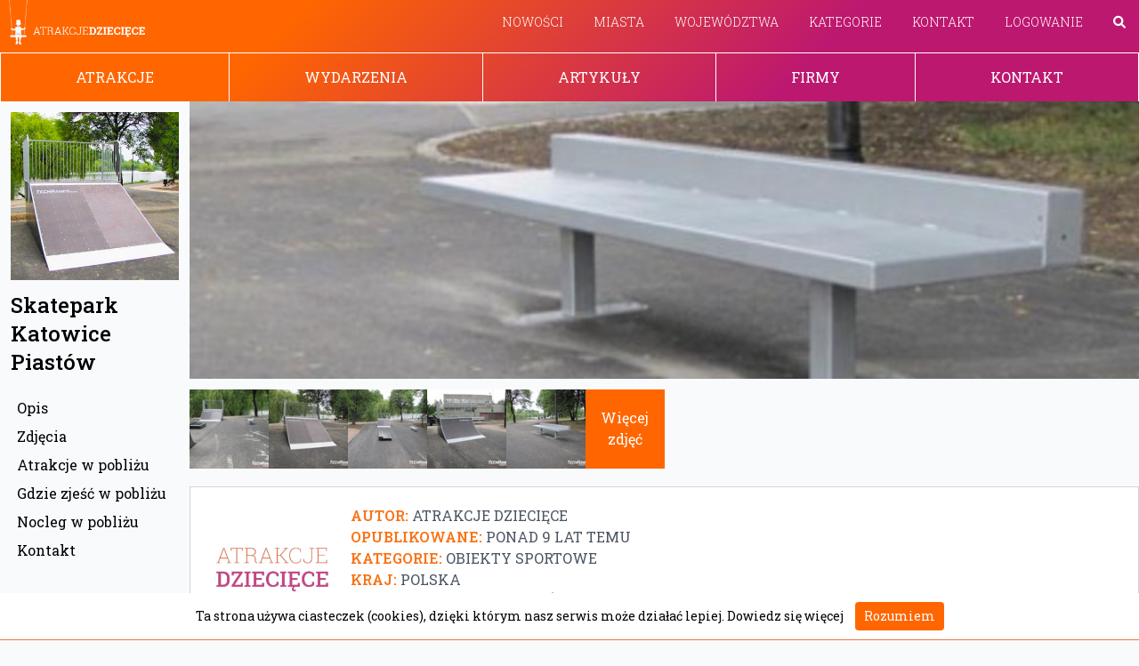

--- FILE ---
content_type: text/html; charset=utf-8
request_url: https://www.google.com/recaptcha/api2/aframe
body_size: 269
content:
<!DOCTYPE HTML><html><head><meta http-equiv="content-type" content="text/html; charset=UTF-8"></head><body><script nonce="UmWkLq_QyXibOMmZr3kO5w">/** Anti-fraud and anti-abuse applications only. See google.com/recaptcha */ try{var clients={'sodar':'https://pagead2.googlesyndication.com/pagead/sodar?'};window.addEventListener("message",function(a){try{if(a.source===window.parent){var b=JSON.parse(a.data);var c=clients[b['id']];if(c){var d=document.createElement('img');d.src=c+b['params']+'&rc='+(localStorage.getItem("rc::a")?sessionStorage.getItem("rc::b"):"");window.document.body.appendChild(d);sessionStorage.setItem("rc::e",parseInt(sessionStorage.getItem("rc::e")||0)+1);localStorage.setItem("rc::h",'1768860714744');}}}catch(b){}});window.parent.postMessage("_grecaptcha_ready", "*");}catch(b){}</script></body></html>

--- FILE ---
content_type: text/plain
request_url: https://www.google-analytics.com/j/collect?v=1&_v=j102&a=1250972831&t=pageview&_s=1&dl=https%3A%2F%2Fwww.atrakcjedzieciece.pl%2Fattractions%2Fskatepark-katowice-piastow&ul=en-us%40posix&dt=Skatepark%20Katowice%20Piast%C3%B3w&sr=1280x720&vp=1280x720&_u=IEBAAEABAAAAACAAI~&jid=1867772195&gjid=1324108758&cid=964635943.1768860713&tid=UA-58687406-4&_gid=1009548537.1768860713&_r=1&_slc=1&z=116030198
body_size: -453
content:
2,cG-6Q6N9SWH4Q

--- FILE ---
content_type: application/javascript
request_url: https://www.atrakcjedzieciece.pl/assets/controllers/shower_controller-a107c0295287327e4f4c6083f177ba1cd135b89a3fe1b2d9c38cabf408a3439b.js
body_size: 198
content:
import { Controller } from "@hotwired/stimulus"

export default class extends Controller {
    static targets = ["content"];

    open(event) {
        event.preventDefault();
        this.contentTarget.classList.toggle('hidden');
    }
};


--- FILE ---
content_type: text/javascript; charset=utf-8
request_url: https://ga.jspm.io/npm:tinymce@6.8.1/tinymce.js
body_size: 148438
content:
var t=typeof globalThis!=="undefined"?globalThis:typeof self!=="undefined"?self:global;var e={};(function(){var typeOf$1=function(t){if(t===null)return"null";if(t===void 0)return"undefined";var e=typeof t;return e==="object"&&(Array.prototype.isPrototypeOf(t)||t.constructor&&t.constructor.name==="Array")?"array":e==="object"&&(String.prototype.isPrototypeOf(t)||t.constructor&&t.constructor.name==="String")?"string":e};var isEquatableType=function(t){return["undefined","boolean","number","string","function","xml","null"].indexOf(t)!==-1};var sort$1=function(t,e){var n=Array.prototype.slice.call(t);return n.sort(e)};var contramap=function(t,e){return eq$2((function(n,o){return t.eq(e(n),e(o))}))};var eq$2=function(t){return{eq:t}};var n=eq$2((function(t,e){return t===e}));var o=n;var eqArray=function(t){return eq$2((function(e,n){if(e.length!==n.length)return false;var o=e.length;for(var s=0;s<o;s++)if(!t.eq(e[s],n[s]))return false;return true}))};var eqSortedArray=function(t,e){return contramap(eqArray(t),(function(t){return sort$1(t,e)}))};var eqRecord=function(t){return eq$2((function(e,n){var s=Object.keys(e);var a=Object.keys(n);if(!eqSortedArray(o).eq(s,a))return false;var c=s.length;for(var i=0;i<c;i++){var l=s[i];if(!t.eq(e[l],n[l]))return false}return true}))};var s=eq$2((function(t,e){if(t===e)return true;var n=typeOf$1(t);var o=typeOf$1(e);return n===o&&(isEquatableType(n)?t===e:n==="array"?eqArray(s).eq(t,e):n==="object"&&eqRecord(s).eq(t,e))}));const a=Object.getPrototypeOf;const hasProto=(t,e,n)=>{var o;return!!n(t,e.prototype)||((o=t.constructor)===null||o===void 0?void 0:o.name)===e.name};const typeOf=t=>{const e=typeof t;return t===null?"null":e==="object"&&Array.isArray(t)?"array":e==="object"&&hasProto(t,String,((t,e)=>e.isPrototypeOf(t)))?"string":e};const isType$1=t=>e=>typeOf(e)===t;const isSimpleType=t=>e=>typeof e===t;const eq$1=t=>e=>t===e;const is$4=(t,e)=>i(t)&&hasProto(t,e,((t,e)=>a(t)===e));const c=isType$1("string");const i=isType$1("object");const isPlainObject=t=>is$4(t,Object);const l=isType$1("array");const d=eq$1(null);const u=isSimpleType("boolean");const f=eq$1(void 0);const isNullable=t=>t===null||t===void 0;const isNonNullable=t=>!isNullable(t);const m=isSimpleType("function");const p=isSimpleType("number");const isArrayOf=(t,e)=>{if(l(t)){for(let n=0,o=t.length;n<o;++n)if(!e(t[n]))return false;return true}return false};const noop=()=>{};const compose=(t,e)=>(...n)=>t(e.apply(null,n));const compose1=(t,e)=>n=>t(e(n));const constant=t=>()=>t;const identity=t=>t;const tripleEquals=(t,e)=>t===e;function curry(t,...e){return(...n)=>{const o=e.concat(n);return t.apply(null,o)}}const not=t=>e=>!t(e);const die=t=>()=>{throw new Error(t)};const apply$1=t=>t();const call=t=>{t()};const g=constant(false);const h=constant(true);class Optional{constructor(t,e){this.tag=t;this.value=e}static some(t){return new Optional(true,t)}static none(){return Optional.singletonNone}fold(t,e){return this.tag?e(this.value):t()}isSome(){return this.tag}isNone(){return!this.tag}map(t){return this.tag?Optional.some(t(this.value)):Optional.none()}bind(t){return this.tag?t(this.value):Optional.none()}exists(t){return this.tag&&t(this.value)}forall(t){return!this.tag||t(this.value)}filter(t){return!this.tag||t(this.value)?this:Optional.none()}getOr(t){return this.tag?this.value:t}or(t){return this.tag?this:t}getOrThunk(t){return this.tag?this.value:t()}orThunk(t){return this.tag?this:t()}getOrDie(t){if(this.tag)return this.value;throw new Error(t!==null&&t!==void 0?t:"Called getOrDie on None")}static from(t){return isNonNullable(t)?Optional.some(t):Optional.none()}getOrNull(){return this.tag?this.value:null}getOrUndefined(){return this.value}each(t){this.tag&&t(this.value)}toArray(){return this.tag?[this.value]:[]}toString(){return this.tag?`some(${this.value})`:"none()"}}Optional.singletonNone=new Optional(false);const b=Array.prototype.slice;const v=Array.prototype.indexOf;const y=Array.prototype.push;const rawIndexOf=(t,e)=>v.call(t,e);const indexOf$1=(t,e)=>{const n=rawIndexOf(t,e);return n===-1?Optional.none():Optional.some(n)};const contains$2=(t,e)=>rawIndexOf(t,e)>-1;const exists=(t,e)=>{for(let n=0,o=t.length;n<o;n++){const o=t[n];if(e(o,n))return true}return false};const map$3=(t,e)=>{const n=t.length;const o=new Array(n);for(let s=0;s<n;s++){const n=t[s];o[s]=e(n,s)}return o};const each$e=(t,e)=>{for(let n=0,o=t.length;n<o;n++){const o=t[n];e(o,n)}};const eachr=(t,e)=>{for(let n=t.length-1;n>=0;n--){const o=t[n];e(o,n)}};const partition$2=(t,e)=>{const n=[];const o=[];for(let s=0,a=t.length;s<a;s++){const a=t[s];const c=e(a,s)?n:o;c.push(a)}return{pass:n,fail:o}};const filter$5=(t,e)=>{const n=[];for(let o=0,s=t.length;o<s;o++){const s=t[o];e(s,o)&&n.push(s)}return n};const foldr=(t,e,n)=>{eachr(t,((t,o)=>{n=e(n,t,o)}));return n};const foldl=(t,e,n)=>{each$e(t,((t,o)=>{n=e(n,t,o)}));return n};const findUntil$1=(t,e,n)=>{for(let o=0,s=t.length;o<s;o++){const s=t[o];if(e(s,o))return Optional.some(s);if(n(s,o))break}return Optional.none()};const find$2=(t,e)=>findUntil$1(t,e,g);const findIndex$2=(t,e)=>{for(let n=0,o=t.length;n<o;n++){const o=t[n];if(e(o,n))return Optional.some(n)}return Optional.none()};const flatten=t=>{const e=[];for(let n=0,o=t.length;n<o;++n){if(!l(t[n]))throw new Error("Arr.flatten item "+n+" was not an array, input: "+t);y.apply(e,t[n])}return e};const bind$3=(t,e)=>flatten(map$3(t,e));const forall=(t,e)=>{for(let n=0,o=t.length;n<o;++n){const o=t[n];if(e(o,n)!==true)return false}return true};const reverse=t=>{const e=b.call(t,0);e.reverse();return e};const difference=(t,e)=>filter$5(t,(t=>!contains$2(e,t)));const mapToObject=(t,e)=>{const n={};for(let o=0,s=t.length;o<s;o++){const s=t[o];n[String(s)]=e(s,o)}return n};const sort=(t,e)=>{const n=b.call(t,0);n.sort(e);return n};const get$b=(t,e)=>e>=0&&e<t.length?Optional.some(t[e]):Optional.none();const head=t=>get$b(t,0);const last$3=t=>get$b(t,t.length-1);const C=m(Array.from)?Array.from:t=>b.call(t);const findMap=(t,e)=>{for(let n=0;n<t.length;n++){const o=e(t[n],n);if(o.isSome())return o}return Optional.none()};const unique$1=(t,e)=>{const n=[];const o=m(e)?t=>exists(n,(n=>e(n,t))):t=>contains$2(n,t);for(let e=0,s=t.length;e<s;e++){const s=t[e];o(s)||n.push(s)}return n};const w=Object.keys;const O=Object.hasOwnProperty;const each$d=(t,e)=>{const n=w(t);for(let o=0,s=n.length;o<s;o++){const s=n[o];const a=t[s];e(a,s)}};const map$2=(t,e)=>tupleMap(t,((t,n)=>({k:n,v:e(t,n)})));const tupleMap=(t,e)=>{const n={};each$d(t,((t,o)=>{const s=e(t,o);n[s.k]=s.v}));return n};const objAcc=t=>(e,n)=>{t[n]=e};const internalFilter=(t,e,n,o)=>{each$d(t,((t,s)=>{(e(t,s)?n:o)(t,s)}))};const bifilter=(t,e)=>{const n={};const o={};internalFilter(t,e,objAcc(n),objAcc(o));return{t:n,f:o}};const filter$4=(t,e)=>{const n={};internalFilter(t,e,objAcc(n),noop);return n};const mapToArray=(t,e)=>{const n=[];each$d(t,((t,o)=>{n.push(e(t,o))}));return n};const values=t=>mapToArray(t,identity);const get$a=(t,e)=>has$2(t,e)?Optional.from(t[e]):Optional.none();const has$2=(t,e)=>O.call(t,e);const hasNonNullableKey=(t,e)=>has$2(t,e)&&t[e]!==void 0&&t[e]!==null;const equal$1=(t,e,n=s)=>eqRecord(n).eq(t,e);const stringArray=t=>{const e={};each$e(t,(t=>{e[t]={}}));return w(e)};const isArrayLike=t=>t.length!==void 0;const E=Array.isArray;const toArray$1=t=>{if(E(t))return t;{const e=[];for(let n=0,o=t.length;n<o;n++)e[n]=t[n];return e}};const each$c=(t,e,n)=>{if(!t)return false;n=n||t;if(isArrayLike(t)){for(let o=0,s=t.length;o<s;o++)if(e.call(n,t[o],o,t)===false)return false}else for(const o in t)if(has$2(t,o)&&e.call(n,t[o],o,t)===false)return false;return true};const map$1=(t,e)=>{const n=[];each$c(t,((o,s)=>{n.push(e(o,s,t))}));return n};const filter$3=(t,e)=>{const n=[];each$c(t,((o,s)=>{e&&!e(o,s,t)||n.push(o)}));return n};const indexOf=(t,e)=>{if(t)for(let n=0,o=t.length;n<o;n++)if(t[n]===e)return n;return-1};const reduce=(t,e,n,o)=>{let s=f(n)?t[0]:n;for(let n=0;n<t.length;n++)s=e.call(o,s,t[n],n);return s};const findIndex$1=(t,e,n)=>{for(let o=0,s=t.length;o<s;o++)if(e.call(n,t[o],o,t))return o;return-1};const last$2=t=>t[t.length-1];const cached=t=>{let e=false;let n;return(...o)=>{if(!e){e=true;n=t.apply(null,o)}return n}};const DeviceType=(t,e,n,o)=>{const s=t.isiOS()&&/ipad/i.test(n)===true;const a=t.isiOS()&&!s;const c=t.isiOS()||t.isAndroid();const i=c||o("(pointer:coarse)");const l=s||!a&&c&&o("(min-device-width:768px)");const d=a||c&&!l;const u=e.isSafari()&&t.isiOS()&&/safari/i.test(n)===false;const f=!d&&!l&&!u;return{isiPad:constant(s),isiPhone:constant(a),isTablet:constant(l),isPhone:constant(d),isTouch:constant(i),isAndroid:t.isAndroid,isiOS:t.isiOS,isWebView:constant(u),isDesktop:constant(f)}};const firstMatch=(t,e)=>{for(let n=0;n<t.length;n++){const o=t[n];if(o.test(e))return o}};const find$1=(t,e)=>{const n=firstMatch(t,e);if(!n)return{major:0,minor:0};const group=t=>Number(e.replace(n,"$"+t));return nu$3(group(1),group(2))};const detect$5=(t,e)=>{const n=String(e).toLowerCase();return t.length===0?unknown$2():find$1(t,n)};const unknown$2=()=>nu$3(0,0);const nu$3=(t,e)=>({major:t,minor:e});const x={nu:nu$3,detect:detect$5,unknown:unknown$2};const detectBrowser$1=(t,e)=>findMap(e.brands,(e=>{const n=e.brand.toLowerCase();return find$2(t,(t=>{var e;return n===((e=t.brand)===null||e===void 0?void 0:e.toLowerCase())})).map((t=>({current:t.name,version:x.nu(parseInt(e.version,10),0)})))}));const detect$4=(t,e)=>{const n=String(e).toLowerCase();return find$2(t,(t=>t.search(n)))};const detectBrowser=(t,e)=>detect$4(t,e).map((t=>{const n=x.detect(t.versionRegexes,e);return{current:t.name,version:n}}));const detectOs=(t,e)=>detect$4(t,e).map((t=>{const n=x.detect(t.versionRegexes,e);return{current:t.name,version:n}}));const removeFromStart=(t,e)=>t.substring(e);const checkRange=(t,e,n)=>e===""||t.length>=e.length&&t.substr(n,n+e.length)===e;const removeLeading=(t,e)=>startsWith(t,e)?removeFromStart(t,e.length):t;const contains$1=(t,e,n=0,o)=>{const s=t.indexOf(e,n);return s!==-1&&(!!f(o)||s+e.length<=o)};const startsWith=(t,e)=>checkRange(t,e,0);const endsWith=(t,e)=>checkRange(t,e,t.length-e.length);const blank=t=>e=>e.replace(t,"");const k=blank(/^\s+|\s+$/g);const S=blank(/^\s+/g);const _=blank(/\s+$/g);const isNotEmpty=t=>t.length>0;const isEmpty$3=t=>!isNotEmpty(t);const repeat=(t,e)=>e<=0?"":new Array(e+1).join(t);const toInt=(t,e=10)=>{const n=parseInt(t,e);return isNaN(n)?Optional.none():Optional.some(n)};const N=/.*?version\/\ ?([0-9]+)\.([0-9]+).*/;const checkContains=t=>e=>contains$1(e,t);const R=[{name:"Edge",versionRegexes:[/.*?edge\/ ?([0-9]+)\.([0-9]+)$/],search:t=>contains$1(t,"edge/")&&contains$1(t,"chrome")&&contains$1(t,"safari")&&contains$1(t,"applewebkit")},{name:"Chromium",brand:"Chromium",versionRegexes:[/.*?chrome\/([0-9]+)\.([0-9]+).*/,N],search:t=>contains$1(t,"chrome")&&!contains$1(t,"chromeframe")},{name:"IE",versionRegexes:[/.*?msie\ ?([0-9]+)\.([0-9]+).*/,/.*?rv:([0-9]+)\.([0-9]+).*/],search:t=>contains$1(t,"msie")||contains$1(t,"trident")},{name:"Opera",versionRegexes:[N,/.*?opera\/([0-9]+)\.([0-9]+).*/],search:checkContains("opera")},{name:"Firefox",versionRegexes:[/.*?firefox\/\ ?([0-9]+)\.([0-9]+).*/],search:checkContains("firefox")},{name:"Safari",versionRegexes:[N,/.*?cpu os ([0-9]+)_([0-9]+).*/],search:t=>(contains$1(t,"safari")||contains$1(t,"mobile/"))&&contains$1(t,"applewebkit")}];const D=[{name:"Windows",search:checkContains("win"),versionRegexes:[/.*?windows\ nt\ ?([0-9]+)\.([0-9]+).*/]},{name:"iOS",search:t=>contains$1(t,"iphone")||contains$1(t,"ipad"),versionRegexes:[/.*?version\/\ ?([0-9]+)\.([0-9]+).*/,/.*cpu os ([0-9]+)_([0-9]+).*/,/.*cpu iphone os ([0-9]+)_([0-9]+).*/]},{name:"Android",search:checkContains("android"),versionRegexes:[/.*?android\ ?([0-9]+)\.([0-9]+).*/]},{name:"macOS",search:checkContains("mac os x"),versionRegexes:[/.*?mac\ os\ x\ ?([0-9]+)_([0-9]+).*/]},{name:"Linux",search:checkContains("linux"),versionRegexes:[]},{name:"Solaris",search:checkContains("sunos"),versionRegexes:[]},{name:"FreeBSD",search:checkContains("freebsd"),versionRegexes:[]},{name:"ChromeOS",search:checkContains("cros"),versionRegexes:[/.*?chrome\/([0-9]+)\.([0-9]+).*/]}];const A={browsers:constant(R),oses:constant(D)};const T="Edge";const B="Chromium";const P="IE";const L="Opera";const M="Firefox";const I="Safari";const unknown$1=()=>nu$2({current:void 0,version:x.unknown()});const nu$2=t=>{const e=t.current;const n=t.version;const isBrowser=t=>()=>e===t;return{current:e,version:n,isEdge:isBrowser(T),isChromium:isBrowser(B),isIE:isBrowser(P),isOpera:isBrowser(L),isFirefox:isBrowser(M),isSafari:isBrowser(I)}};const F={unknown:unknown$1,nu:nu$2,edge:constant(T),chromium:constant(B),ie:constant(P),opera:constant(L),firefox:constant(M),safari:constant(I)};const U="Windows";const z="iOS";const j="Android";const H="Linux";const $="macOS";const V="Solaris";const W="FreeBSD";const q="ChromeOS";const unknown=()=>nu$1({current:void 0,version:x.unknown()});const nu$1=t=>{const e=t.current;const n=t.version;const isOS=t=>()=>e===t;return{current:e,version:n,isWindows:isOS(U),isiOS:isOS(z),isAndroid:isOS(j),isMacOS:isOS($),isLinux:isOS(H),isSolaris:isOS(V),isFreeBSD:isOS(W),isChromeOS:isOS(q)}};const K={unknown:unknown,nu:nu$1,windows:constant(U),ios:constant(z),android:constant(j),linux:constant(H),macos:constant($),solaris:constant(V),freebsd:constant(W),chromeos:constant(q)};const detect$3=(t,e,n)=>{const o=A.browsers();const s=A.oses();const a=e.bind((t=>detectBrowser$1(o,t))).orThunk((()=>detectBrowser(o,t))).fold(F.unknown,F.nu);const c=detectOs(s,t).fold(K.unknown,K.nu);const i=DeviceType(c,a,t,n);return{browser:a,os:c,deviceType:i}};const Y={detect:detect$3};const mediaMatch=t=>window.matchMedia(t).matches;let G=cached((()=>Y.detect(navigator.userAgent,Optional.from(navigator.userAgentData),mediaMatch)));const detect$2=()=>G();const X=navigator.userAgent;const Q=detect$2();const J=Q.browser;const Z=Q.os;const tt=Q.deviceType;const et=X.indexOf("Windows Phone")!==-1;const nt={transparentSrc:"[data-uri]",documentMode:J.isIE()?document.documentMode||7:10,cacheSuffix:null,container:null,canHaveCSP:!J.isIE(),windowsPhone:et,browser:{current:J.current,version:J.version,isChromium:J.isChromium,isEdge:J.isEdge,isFirefox:J.isFirefox,isIE:J.isIE,isOpera:J.isOpera,isSafari:J.isSafari},os:{current:Z.current,version:Z.version,isAndroid:Z.isAndroid,isChromeOS:Z.isChromeOS,isFreeBSD:Z.isFreeBSD,isiOS:Z.isiOS,isLinux:Z.isLinux,isMacOS:Z.isMacOS,isSolaris:Z.isSolaris,isWindows:Z.isWindows},deviceType:{isDesktop:tt.isDesktop,isiPad:tt.isiPad,isiPhone:tt.isiPhone,isPhone:tt.isPhone,isTablet:tt.isTablet,isTouch:tt.isTouch,isWebView:tt.isWebView}};const ot=/^\s*|\s*$/g;const trim$3=t=>isNullable(t)?"":(""+t).replace(ot,"");const is$3=(t,e)=>e?!(e!=="array"||!E(t))||typeof t===e:t!==void 0;const makeMap$4=(t,e,n={})=>{const o=c(t)?t.split(e||","):t||[];let s=o.length;while(s--)n[o[s]]={};return n};const st=has$2;const extend$3=(t,...e)=>{for(let n=0;n<e.length;n++){const o=e[n];for(const e in o)if(has$2(o,e)){const n=o[e];n!==void 0&&(t[e]=n)}}return t};const walk$4=function(e,n,o,s){s=s||this||t;if(e){o&&(e=e[o]);each$c(e,((t,e)=>{if(n.call(s,t,e,o)===false)return false;walk$4(t,n,o,s);return true}))}};const resolve$3=(t,e=window)=>{const n=t.split(".");for(let t=0,o=n.length;t<o;t++){e=e[n[t]];if(!e)break}return e};const explode$3=(t,e)=>l(t)?t:t===""?[]:map$1(t.split(e||","),trim$3);const _addCacheSuffix=t=>{const e=nt.cacheSuffix;e&&(t+=(t.indexOf("?")===-1?"?":"&")+e);return t};const rt={trim:trim$3,isArray:E,is:is$3,toArray:toArray$1,makeMap:makeMap$4,each:each$c,map:map$1,grep:filter$3,inArray:indexOf,hasOwn:st,extend:extend$3,walk:walk$4,resolve:resolve$3,explode:explode$3,_addCacheSuffix:_addCacheSuffix};const is$2=(t,e,n=tripleEquals)=>t.exists((t=>n(t,e)));const equals=(t,e,n=tripleEquals)=>lift2(t,e,n).getOr(t.isNone()&&e.isNone());const cat=t=>{const e=[];const push=t=>{e.push(t)};for(let e=0;e<t.length;e++)t[e].each(push);return e};const lift2=(t,e,n)=>t.isSome()&&e.isSome()?Optional.some(n(t.getOrDie(),e.getOrDie())):Optional.none();const lift3=(t,e,n,o)=>t.isSome()&&e.isSome()&&n.isSome()?Optional.some(o(t.getOrDie(),e.getOrDie(),n.getOrDie())):Optional.none();const someIf=(t,e)=>t?Optional.some(e):Optional.none();const at=typeof window!=="undefined"?window:Function("return this;")();const path=(t,e)=>{let n=e!==void 0&&e!==null?e:at;for(let e=0;e<t.length&&n!==void 0&&n!==null;++e)n=n[t[e]];return n};const resolve$2=(t,e)=>{const n=t.split(".");return path(n,e)};const unsafe=(t,e)=>resolve$2(t,e);const getOrDie=(t,e)=>{const n=unsafe(t,e);if(n===void 0||n===null)throw new Error(t+" not available on this browser");return n};const ct=Object.getPrototypeOf;const sandHTMLElement=t=>getOrDie("HTMLElement",t);const isPrototypeOf=t=>{const e=resolve$2("ownerDocument.defaultView",t);return i(t)&&(sandHTMLElement(e).prototype.isPrototypeOf(t)||/^HTML\w*Element$/.test(ct(t).constructor.name))};const it=8;const lt=9;const dt=11;const ut=1;const ft=3;const name=t=>{const e=t.dom.nodeName;return e.toLowerCase()};const type$1=t=>t.dom.nodeType;const isType=t=>e=>type$1(e)===t;const isComment$1=t=>type$1(t)===it||name(t)==="#comment";const isHTMLElement$1=t=>mt(t)&&isPrototypeOf(t.dom);const mt=isType(ut);const pt=isType(ft);const gt=isType(lt);const ht=isType(dt);const isTag=t=>e=>mt(e)&&name(e)===t;const rawSet=(t,e,n)=>{if(!(c(n)||u(n)||p(n))){console.error("Invalid call to Attribute.set. Key ",e,":: Value ",n,":: Element ",t);throw new Error("Attribute value was not simple")}t.setAttribute(e,n+"")};const set$3=(t,e,n)=>{rawSet(t.dom,e,n)};const setAll$1=(t,e)=>{const n=t.dom;each$d(e,((t,e)=>{rawSet(n,e,t)}))};const get$9=(t,e)=>{const n=t.dom.getAttribute(e);return n===null?void 0:n};const getOpt=(t,e)=>Optional.from(get$9(t,e));const has$1=(t,e)=>{const n=t.dom;return!(!n||!n.hasAttribute)&&n.hasAttribute(e)};const remove$a=(t,e)=>{t.dom.removeAttribute(e)};const hasNone=t=>{const e=t.dom.attributes;return e===void 0||e===null||e.length===0};const clone$4=t=>foldl(t.dom.attributes,((t,e)=>{t[e.name]=e.value;return t}),{});const read$4=(t,e)=>{const n=get$9(t,e);return n===void 0||n===""?[]:n.split(" ")};const add$4=(t,e,n)=>{const o=read$4(t,e);const s=o.concat([n]);set$3(t,e,s.join(" "));return true};const remove$9=(t,e,n)=>{const o=filter$5(read$4(t,e),(t=>t!==n));o.length>0?set$3(t,e,o.join(" ")):remove$a(t,e);return false};const supports=t=>t.dom.classList!==void 0;const get$8=t=>read$4(t,"class");const add$3=(t,e)=>add$4(t,"class",e);const remove$8=(t,e)=>remove$9(t,"class",e);const toggle$2=(t,e)=>contains$2(get$8(t),e)?remove$8(t,e):add$3(t,e);const add$2=(t,e)=>{supports(t)?t.dom.classList.add(e):add$3(t,e)};const cleanClass=t=>{const e=supports(t)?t.dom.classList:get$8(t);e.length===0&&remove$a(t,"class")};const remove$7=(t,e)=>{if(supports(t)){const n=t.dom.classList;n.remove(e)}else remove$8(t,e);cleanClass(t)};const toggle$1=(t,e)=>{const n=supports(t)?t.dom.classList.toggle(e):toggle$2(t,e);cleanClass(t);return n};const has=(t,e)=>supports(t)&&t.dom.classList.contains(e);const fromHtml$1=(t,e)=>{const n=e||document;const o=n.createElement("div");o.innerHTML=t;if(!o.hasChildNodes()||o.childNodes.length>1){const e="HTML does not have a single root node";console.error(e,t);throw new Error(e)}return fromDom$2(o.childNodes[0])};const fromTag=(t,e)=>{const n=e||document;const o=n.createElement(t);return fromDom$2(o)};const fromText=(t,e)=>{const n=e||document;const o=n.createTextNode(t);return fromDom$2(o)};const fromDom$2=t=>{if(t===null||t===void 0)throw new Error("Node cannot be null or undefined");return{dom:t}};const fromPoint$2=(t,e,n)=>Optional.from(t.dom.elementFromPoint(e,n)).map(fromDom$2);const bt={fromHtml:fromHtml$1,fromTag:fromTag,fromText:fromText,fromDom:fromDom$2,fromPoint:fromPoint$2};const toArray=(t,e)=>{const n=[];const recurse=t=>{n.push(t);return e(t)};let o=e(t);do{o=o.bind(recurse)}while(o.isSome());return n};const is$1=(t,e)=>{const n=t.dom;if(n.nodeType!==ut)return false;{const t=n;if(t.matches!==void 0)return t.matches(e);if(t.msMatchesSelector!==void 0)return t.msMatchesSelector(e);if(t.webkitMatchesSelector!==void 0)return t.webkitMatchesSelector(e);if(t.mozMatchesSelector!==void 0)return t.mozMatchesSelector(e);throw new Error("Browser lacks native selectors")}};const bypassSelector=t=>t.nodeType!==ut&&t.nodeType!==lt&&t.nodeType!==dt||t.childElementCount===0;const all=(t,e)=>{const n=e===void 0?document:e.dom;return bypassSelector(n)?[]:map$3(n.querySelectorAll(t),bt.fromDom)};const one=(t,e)=>{const n=e===void 0?document:e.dom;return bypassSelector(n)?Optional.none():Optional.from(n.querySelector(t)).map(bt.fromDom)};const eq=(t,e)=>t.dom===e.dom;const contains=(t,e)=>{const n=t.dom;const o=e.dom;return n!==o&&n.contains(o)};const owner$1=t=>bt.fromDom(t.dom.ownerDocument);const documentOrOwner=t=>gt(t)?t:owner$1(t);const documentElement=t=>bt.fromDom(documentOrOwner(t).dom.documentElement);const defaultView=t=>bt.fromDom(documentOrOwner(t).dom.defaultView);const parent=t=>Optional.from(t.dom.parentNode).map(bt.fromDom);const parentElement=t=>Optional.from(t.dom.parentElement).map(bt.fromDom);const parents$1=(t,e)=>{const n=m(e)?e:g;let o=t.dom;const s=[];while(o.parentNode!==null&&o.parentNode!==void 0){const t=o.parentNode;const e=bt.fromDom(t);s.push(e);if(n(e)===true)break;o=t}return s};const siblings=t=>{const filterSelf=e=>filter$5(e,(e=>!eq(t,e)));return parent(t).map(children$1).map(filterSelf).getOr([])};const prevSibling=t=>Optional.from(t.dom.previousSibling).map(bt.fromDom);const nextSibling=t=>Optional.from(t.dom.nextSibling).map(bt.fromDom);const prevSiblings=t=>reverse(toArray(t,prevSibling));const nextSiblings=t=>toArray(t,nextSibling);const children$1=t=>map$3(t.dom.childNodes,bt.fromDom);const child$1=(t,e)=>{const n=t.dom.childNodes;return Optional.from(n[e]).map(bt.fromDom)};const firstChild=t=>child$1(t,0);const lastChild=t=>child$1(t,t.dom.childNodes.length-1);const childNodesCount=t=>t.dom.childNodes.length;const hasChildNodes=t=>t.dom.hasChildNodes();const getHead=t=>{const e=t.dom.head;if(e===null||e===void 0)throw new Error("Head is not available yet");return bt.fromDom(e)};const isShadowRoot=t=>ht(t)&&isNonNullable(t.dom.host);const vt=m(Element.prototype.attachShadow)&&m(Node.prototype.getRootNode);const yt=constant(vt);const Ct=vt?t=>bt.fromDom(t.dom.getRootNode()):documentOrOwner;const getStyleContainer=t=>isShadowRoot(t)?t:getHead(documentOrOwner(t));const getContentContainer=t=>isShadowRoot(t)?t:bt.fromDom(documentOrOwner(t).dom.body);const getShadowRoot=t=>{const e=Ct(t);return isShadowRoot(e)?Optional.some(e):Optional.none()};const getShadowHost=t=>bt.fromDom(t.dom.host);const getOriginalEventTarget=t=>{if(yt()&&isNonNullable(t.target)){const e=bt.fromDom(t.target);if(mt(e)&&isOpenShadowHost(e)&&t.composed&&t.composedPath){const e=t.composedPath();if(e)return head(e)}}return Optional.from(t.target)};const isOpenShadowHost=t=>isNonNullable(t.dom.shadowRoot);const inBody=t=>{const e=pt(t)?t.dom.parentNode:t.dom;if(e===void 0||e===null||e.ownerDocument===null)return false;const n=e.ownerDocument;return getShadowRoot(bt.fromDom(e)).fold((()=>n.body.contains(e)),compose1(inBody,getShadowHost))};var ClosestOrAncestor=(t,e,n,o,s)=>t(n,o)?Optional.some(n):m(s)&&s(n)?Optional.none():e(n,o,s);const ancestor$4=(t,e,n)=>{let o=t.dom;const s=m(n)?n:g;while(o.parentNode){o=o.parentNode;const t=bt.fromDom(o);if(e(t))return Optional.some(t);if(s(t))break}return Optional.none()};const closest$4=(t,e,n)=>{const is=(t,e)=>e(t);return ClosestOrAncestor(is,ancestor$4,t,e,n)};const sibling$1=(t,e)=>{const n=t.dom;return n.parentNode?child(bt.fromDom(n.parentNode),(n=>!eq(t,n)&&e(n))):Optional.none()};const child=(t,e)=>{const pred=t=>e(bt.fromDom(t));const n=find$2(t.dom.childNodes,pred);return n.map(bt.fromDom)};const descendant$2=(t,e)=>{const descend=t=>{for(let n=0;n<t.childNodes.length;n++){const o=bt.fromDom(t.childNodes[n]);if(e(o))return Optional.some(o);const s=descend(t.childNodes[n]);if(s.isSome())return s}return Optional.none()};return descend(t.dom)};const ancestor$3=(t,e,n)=>ancestor$4(t,(t=>is$1(t,e)),n);const descendant$1=(t,e)=>one(e,t);const closest$3=(t,e,n)=>{const is=(t,e)=>is$1(t,e);return ClosestOrAncestor(is,ancestor$3,t,e,n)};const closest$2=t=>closest$3(t,"[contenteditable]");const isEditable$2=(t,e=false)=>inBody(t)?t.dom.isContentEditable:closest$2(t).fold(constant(e),(t=>getRaw$1(t)==="true"));const getRaw$1=t=>t.dom.contentEditable;const isSupported=t=>t.style!==void 0&&m(t.style.getPropertyValue);const internalSet=(t,e,n)=>{if(!c(n)){console.error("Invalid call to CSS.set. Property ",e,":: Value ",n,":: Element ",t);throw new Error("CSS value must be a string: "+n)}isSupported(t)&&t.style.setProperty(e,n)};const internalRemove=(t,e)=>{isSupported(t)&&t.style.removeProperty(e)};const set$2=(t,e,n)=>{const o=t.dom;internalSet(o,e,n)};const setAll=(t,e)=>{const n=t.dom;each$d(e,((t,e)=>{internalSet(n,e,t)}))};const get$7=(t,e)=>{const n=t.dom;const o=window.getComputedStyle(n);const s=o.getPropertyValue(e);return s!==""||inBody(t)?s:getUnsafeProperty(n,e)};const getUnsafeProperty=(t,e)=>isSupported(t)?t.style.getPropertyValue(e):"";const getRaw=(t,e)=>{const n=t.dom;const o=getUnsafeProperty(n,e);return Optional.from(o).filter((t=>t.length>0))};const getAllRaw=t=>{const e={};const n=t.dom;if(isSupported(n))for(let t=0;t<n.style.length;t++){const o=n.style.item(t);e[o]=n.style[o]}return e};const remove$6=(t,e)=>{const n=t.dom;internalRemove(n,e);is$2(getOpt(t,"style").map(k),"")&&remove$a(t,"style")};const reflow=t=>t.dom.offsetWidth;const before$3=(t,e)=>{const n=parent(t);n.each((n=>{n.dom.insertBefore(e.dom,t.dom)}))};const after$4=(t,e)=>{const n=nextSibling(t);n.fold((()=>{const n=parent(t);n.each((t=>{append$1(t,e)}))}),(t=>{before$3(t,e)}))};const prepend=(t,e)=>{const n=firstChild(t);n.fold((()=>{append$1(t,e)}),(n=>{t.dom.insertBefore(e.dom,n.dom)}))};const append$1=(t,e)=>{t.dom.appendChild(e.dom)};const wrap$2=(t,e)=>{before$3(t,e);append$1(e,t)};const after$3=(t,e)=>{each$e(e,((n,o)=>{const s=o===0?t:e[o-1];after$4(s,n)}))};const append=(t,e)=>{each$e(e,(e=>{append$1(t,e)}))};const empty=t=>{t.dom.textContent="";each$e(children$1(t),(t=>{remove$5(t)}))};const remove$5=t=>{const e=t.dom;e.parentNode!==null&&e.parentNode.removeChild(e)};const unwrap=t=>{const e=children$1(t);e.length>0&&after$3(t,e);remove$5(t)};const fromHtml=(t,e)=>{const n=e||document;const o=n.createElement("div");o.innerHTML=t;return children$1(bt.fromDom(o))};const fromDom$1=t=>map$3(t,bt.fromDom);const get$6=t=>t.dom.innerHTML;const set$1=(t,e)=>{const n=owner$1(t);const o=n.dom;const s=bt.fromDom(o.createDocumentFragment());const a=fromHtml(e,o);append(s,a);empty(t);append$1(t,s)};const getOuter=t=>{const e=bt.fromTag("div");const n=bt.fromDom(t.dom.cloneNode(true));append$1(e,n);return get$6(e)};const mkEvent=(t,e,n,o,s,a,c)=>({target:t,x:e,y:n,stop:o,prevent:s,kill:a,raw:c});const fromRawEvent=t=>{const e=bt.fromDom(getOriginalEventTarget(t).getOr(t.target));const stop=()=>t.stopPropagation();const prevent=()=>t.preventDefault();const n=compose(prevent,stop);return mkEvent(e,t.clientX,t.clientY,stop,prevent,n,t)};const handle$1=(t,e)=>n=>{t(n)&&e(fromRawEvent(n))};const binder=(t,e,n,o,s)=>{const a=handle$1(n,o);t.dom.addEventListener(e,a,s);return{unbind:curry(unbind,t,e,a,s)}};const bind$2=(t,e,n,o)=>binder(t,e,n,o,false);const unbind=(t,e,n,o)=>{t.dom.removeEventListener(e,n,o)};const r=(t,e)=>{const translate=(n,o)=>r(t+n,e+o);return{left:t,top:e,translate:translate}};const wt=r;const boxPosition=t=>{const e=t.getBoundingClientRect();return wt(e.left,e.top)};const firstDefinedOrZero=(t,e)=>t!==void 0?t:e!==void 0?e:0;const absolute=t=>{const e=t.dom.ownerDocument;const n=e.body;const o=e.defaultView;const s=e.documentElement;if(n===t.dom)return wt(n.offsetLeft,n.offsetTop);const a=firstDefinedOrZero(o===null||o===void 0?void 0:o.pageYOffset,s.scrollTop);const c=firstDefinedOrZero(o===null||o===void 0?void 0:o.pageXOffset,s.scrollLeft);const i=firstDefinedOrZero(s.clientTop,n.clientTop);const l=firstDefinedOrZero(s.clientLeft,n.clientLeft);return viewport(t).translate(c-l,a-i)};const viewport=t=>{const e=t.dom;const n=e.ownerDocument;const o=n.body;return o===e?wt(o.offsetLeft,o.offsetTop):inBody(t)?boxPosition(e):wt(0,0)};const get$5=t=>{const e=t!==void 0?t.dom:document;const n=e.body.scrollLeft||e.documentElement.scrollLeft;const o=e.body.scrollTop||e.documentElement.scrollTop;return wt(n,o)};const to=(t,e,n)=>{const o=n!==void 0?n.dom:document;const s=o.defaultView;s&&s.scrollTo(t,e)};const intoView=(t,e)=>{const n=detect$2().browser.isSafari();n&&m(t.dom.scrollIntoViewIfNeeded)?t.dom.scrollIntoViewIfNeeded(false):t.dom.scrollIntoView(e)};const get$4=t=>{const e=t===void 0?window:t;return detect$2().browser.isFirefox()?Optional.none():Optional.from(e.visualViewport)};const bounds=(t,e,n,o)=>({x:t,y:e,width:n,height:o,right:t+n,bottom:e+o});const getBounds=t=>{const e=t===void 0?window:t;const n=e.document;const o=get$5(bt.fromDom(n));return get$4(e).fold((()=>{const t=e.document.documentElement;const n=t.clientWidth;const s=t.clientHeight;return bounds(o.left,o.top,n,s)}),(t=>bounds(Math.max(t.pageLeft,o.left),Math.max(t.pageTop,o.top),t.width,t.height)))};const children=(t,e)=>filter$5(children$1(t),e);const descendants$1=(t,e)=>{let n=[];each$e(children$1(t),(t=>{e(t)&&(n=n.concat([t]));n=n.concat(descendants$1(t,e))}));return n};const descendants=(t,e)=>all(e,t);const ancestor$2=(t,e,n)=>ancestor$3(t,e,n).isSome();class DomTreeWalker{constructor(t,e){this.node=t;this.rootNode=e;this.current=this.current.bind(this);this.next=this.next.bind(this);this.prev=this.prev.bind(this);this.prev2=this.prev2.bind(this)}current(){return this.node}next(t){this.node=this.findSibling(this.node,"firstChild","nextSibling",t);return this.node}prev(t){this.node=this.findSibling(this.node,"lastChild","previousSibling",t);return this.node}prev2(t){this.node=this.findPreviousNode(this.node,t);return this.node}findSibling(t,e,n,o){if(t){if(!o&&t[e])return t[e];if(t!==this.rootNode){let e=t[n];if(e)return e;for(let o=t.parentNode;o&&o!==this.rootNode;o=o.parentNode){e=o[n];if(e)return e}}}}findPreviousNode(t,e){if(t){const n=t.previousSibling;if(this.rootNode&&n===this.rootNode)return;if(n){if(!e)for(let t=n.lastChild;t;t=t.lastChild)if(!t.lastChild)return t;return n}const o=t.parentNode;if(o&&o!==this.rootNode)return o}}}const isNodeType=t=>e=>!!e&&e.nodeType===t;const isRestrictedNode=t=>!!t&&!Object.getPrototypeOf(t);const Ot=isNodeType(1);const isHTMLElement=t=>Ot(t)&&isHTMLElement$1(bt.fromDom(t));const isSVGElement=t=>Ot(t)&&t.namespaceURI==="http://www.w3.org/2000/svg";const matchNodeName=t=>{const e=t.toLowerCase();return t=>isNonNullable(t)&&t.nodeName.toLowerCase()===e};const matchNodeNames=t=>{const e=t.map((t=>t.toLowerCase()));return t=>{if(t&&t.nodeName){const n=t.nodeName.toLowerCase();return contains$2(e,n)}return false}};const matchStyleValues=(t,e)=>{const n=e.toLowerCase().split(" ");return e=>{if(Ot(e)){const o=e.ownerDocument.defaultView;if(o)for(let s=0;s<n.length;s++){const a=o.getComputedStyle(e,null);const c=a?a.getPropertyValue(t):null;if(c===n[s])return true}}return false}};const hasAttribute=t=>e=>Ot(e)&&e.hasAttribute(t);const hasAttributeValue=(t,e)=>n=>Ot(n)&&n.getAttribute(t)===e;const isBogus$2=t=>Ot(t)&&t.hasAttribute("data-mce-bogus");const isBogusAll$1=t=>Ot(t)&&t.getAttribute("data-mce-bogus")==="all";const isTable$2=t=>Ot(t)&&t.tagName==="TABLE";const hasContentEditableState=t=>e=>{if(isHTMLElement(e)){if(e.contentEditable===t)return true;if(e.getAttribute("data-mce-contenteditable")===t)return true}return false};const Et=matchNodeNames(["textarea","input"]);const xt=isNodeType(3);const kt=isNodeType(4);const St=isNodeType(7);const _t=isNodeType(8);const Nt=isNodeType(9);const Rt=isNodeType(11);const Dt=matchNodeName("br");const At=matchNodeName("img");const Tt=hasContentEditableState("true");const Bt=hasContentEditableState("false");const Pt=matchNodeNames(["td","th"]);const Lt=matchNodeNames(["td","th","caption"]);const Mt=matchNodeNames(["video","audio","object","embed"]);const It=matchNodeName("li");const Ft=matchNodeName("details");const Ut=matchNodeName("summary");const zt="\ufeff";const jt=" ";const isZwsp$2=t=>t===zt;const removeZwsp=t=>t.replace(/\uFEFF/g,"");const NodeValue=(t,e)=>{const get=n=>{if(!t(n))throw new Error("Can only get "+e+" value of a "+e+" node");return getOption(n).getOr("")};const getOption=e=>t(e)?Optional.from(e.dom.nodeValue):Optional.none();const set=(n,o)=>{if(!t(n))throw new Error("Can only set raw "+e+" value of a "+e+" node");n.dom.nodeValue=o};return{get:get,getOption:getOption,set:set}};const Ht=NodeValue(pt,"text");const get$3=t=>Ht.get(t);const getOption=t=>Ht.getOption(t);const set=(t,e)=>Ht.set(t,e);const $t=["td","th"];const Vt=["thead","tbody","tfoot"];const Wt=["h1","h2","h3","h4","h5","h6","p","div","address","pre","form","blockquote","center","dir","fieldset","header","footer","article","section","hgroup","aside","nav","figure"];const qt=["li","dd","dt"];const Kt=["ul","ol","dl"];const Yt=["pre","script","textarea","style"];const lazyLookup=t=>{let e;return n=>{e=e||mapToObject(t,h);return has$2(e,name(n))}};const isTable$1=t=>name(t)==="table";const isBr$5=t=>mt(t)&&name(t)==="br";const Gt=lazyLookup(Wt);const Xt=lazyLookup(Kt);const Qt=lazyLookup(qt);const Jt=lazyLookup(Vt);const Zt=lazyLookup($t);const te=lazyLookup(Yt);const getLastChildren$1=t=>{const e=[];let n=t.dom;while(n){e.push(bt.fromDom(n));n=n.lastChild}return e};const removeTrailingBr=t=>{const e=descendants(t,"br");const n=filter$5(getLastChildren$1(t).slice(-1),isBr$5);e.length===n.length&&each$e(n,remove$5)};const createPaddingBr=()=>{const t=bt.fromTag("br");set$3(t,"data-mce-bogus","1");return t};const fillWithPaddingBr=t=>{empty(t);append$1(t,createPaddingBr())};const trimBlockTrailingBr=(t,e)=>{lastChild(t).each((n=>{prevSibling(n).each((o=>{e.isBlock(name(t))&&isBr$5(n)&&e.isBlock(name(o))&&remove$5(n)}))}))};const ee=zt;const ne=isZwsp$2;const oe=removeZwsp;const insert$5=t=>t.insertContent(ee,{preserve_zwsp:true});const se=Ot;const re=xt;const isCaretContainerBlock$1=t=>{re(t)&&(t=t.parentNode);return se(t)&&t.hasAttribute("data-mce-caret")};const isCaretContainerInline=t=>re(t)&&ne(t.data);const isCaretContainer$2=t=>isCaretContainerBlock$1(t)||isCaretContainerInline(t);const hasContent=t=>t.firstChild!==t.lastChild||!Dt(t.firstChild);const insertInline$1=(t,e)=>{var n;const o=(n=t.ownerDocument)!==null&&n!==void 0?n:document;const s=o.createTextNode(ee);const a=t.parentNode;if(e){const e=t.previousSibling;if(re(e)){if(isCaretContainer$2(e))return e;if(endsWithCaretContainer$1(e))return e.splitText(e.data.length-1)}a===null||a===void 0?void 0:a.insertBefore(s,t)}else{const e=t.nextSibling;if(re(e)){if(isCaretContainer$2(e))return e;if(startsWithCaretContainer$1(e)){e.splitText(1);return e}}t.nextSibling?a===null||a===void 0?void 0:a.insertBefore(s,t.nextSibling):a===null||a===void 0?void 0:a.appendChild(s)}return s};const isBeforeInline=t=>{const e=t.container();return!!xt(e)&&(e.data.charAt(t.offset())===ee||t.isAtStart()&&isCaretContainerInline(e.previousSibling))};const isAfterInline=t=>{const e=t.container();return!!xt(e)&&(e.data.charAt(t.offset()-1)===ee||t.isAtEnd()&&isCaretContainerInline(e.nextSibling))};const insertBlock=(t,e,n)=>{var o;const s=(o=e.ownerDocument)!==null&&o!==void 0?o:document;const a=s.createElement(t);a.setAttribute("data-mce-caret",n?"before":"after");a.setAttribute("data-mce-bogus","all");a.appendChild(createPaddingBr().dom);const c=e.parentNode;n?c===null||c===void 0?void 0:c.insertBefore(a,e):e.nextSibling?c===null||c===void 0?void 0:c.insertBefore(a,e.nextSibling):c===null||c===void 0?void 0:c.appendChild(a);return a};const startsWithCaretContainer$1=t=>re(t)&&t.data[0]===ee;const endsWithCaretContainer$1=t=>re(t)&&t.data[t.data.length-1]===ee;const trimBogusBr=t=>{var e;const n=t.getElementsByTagName("br");const o=n[n.length-1];isBogus$2(o)&&((e=o.parentNode)===null||e===void 0?void 0:e.removeChild(o))};const showCaretContainerBlock=t=>{if(t&&t.hasAttribute("data-mce-caret")){trimBogusBr(t);t.removeAttribute("data-mce-caret");t.removeAttribute("data-mce-bogus");t.removeAttribute("style");t.removeAttribute("data-mce-style");t.removeAttribute("_moz_abspos");return t}return null};const isRangeInCaretContainerBlock=t=>isCaretContainerBlock$1(t.startContainer);const ae=Tt;const ce=Bt;const ie=Dt;const le=xt;const de=matchNodeNames(["script","style","textarea"]);const ue=matchNodeNames(["img","input","textarea","hr","iframe","video","audio","object","embed"]);const fe=matchNodeNames(["table"]);const me=isCaretContainer$2;const isCaretCandidate$3=t=>!me(t)&&(le(t)?!de(t.parentNode):ue(t)||ie(t)||fe(t)||isNonUiContentEditableFalse(t));const isUnselectable=t=>Ot(t)&&t.getAttribute("unselectable")==="true";const isNonUiContentEditableFalse=t=>!isUnselectable(t)&&ce(t);const isInEditable=(t,e)=>{for(let n=t.parentNode;n&&n!==e;n=n.parentNode){if(isNonUiContentEditableFalse(n))return false;if(ae(n))return true}return true};const isAtomicContentEditableFalse=t=>!!isNonUiContentEditableFalse(t)&&!foldl(C(t.getElementsByTagName("*")),((t,e)=>t||ae(e)),false);const isAtomic$1=t=>ue(t)||isAtomicContentEditableFalse(t);const isEditableCaretCandidate$1=(t,e)=>isCaretCandidate$3(t)&&isInEditable(t,e);const pe=/^[ \t\r\n]*$/;const isWhitespaceText=t=>pe.test(t);const isZwsp=t=>{for(const e of t)if(!isZwsp$2(e))return false;return true};const isCollapsibleWhitespace$1=t=>" \f\t\v".indexOf(t)!==-1;const isNewLineChar=t=>t==="\n"||t==="\r";const isNewline=(t,e)=>e<t.length&&e>=0&&isNewLineChar(t[e]);const normalize$4=(t,e=4,n=true,o=true)=>{const s=repeat(" ",e);const a=t.replace(/\t/g,s);const c=foldl(a,((t,e)=>isCollapsibleWhitespace$1(e)||e===jt?t.pcIsSpace||t.str===""&&n||t.str.length===a.length-1&&o||isNewline(a,t.str.length+1)?{pcIsSpace:false,str:t.str+jt}:{pcIsSpace:true,str:t.str+" "}:{pcIsSpace:isNewLineChar(e),str:t.str+e}),{pcIsSpace:false,str:""});return c.str};const hasWhitespacePreserveParent=(t,e)=>{const n=bt.fromDom(e);const o=bt.fromDom(t);return ancestor$2(o,"pre,code",curry(eq,n))};const isWhitespace$1=(t,e)=>xt(t)&&isWhitespaceText(t.data)&&!hasWhitespacePreserveParent(t,e);const isNamedAnchor=t=>Ot(t)&&t.nodeName==="A"&&!t.hasAttribute("href")&&(t.hasAttribute("name")||t.hasAttribute("id"));const isContent$1=(t,e)=>isCaretCandidate$3(t)&&!isWhitespace$1(t,e)||isNamedAnchor(t)||ge(t);const ge=hasAttribute("data-mce-bookmark");const he=hasAttribute("data-mce-bogus");const be=hasAttributeValue("data-mce-bogus","all");const hasNonEditableParent=t=>parentElement(bt.fromDom(t)).exists((t=>!isEditable$2(t)));const isEmptyNode=(t,e)=>{let n=0;if(isContent$1(t,t))return false;{let o=t.firstChild;if(!o)return true;const s=new DomTreeWalker(o,t);do{if(e){if(be(o)){o=s.next(true);continue}if(he(o)){o=s.next();continue}}if(Tt(o)&&hasNonEditableParent(o))return false;if(Dt(o)){n++;o=s.next()}else{if(isContent$1(o,t))return false;o=s.next()}}while(o);return n<=1}};const isEmpty$2=(t,e=true)=>isEmptyNode(t.dom,e);const isNonHtmlElementRootName=t=>t.toLowerCase()==="svg";const isNonHtmlElementRoot=t=>isNonHtmlElementRootName(t.nodeName);const toScopeType=t=>(t===null||t===void 0?void 0:t.nodeName)==="svg"?"svg":"html";const ve=["svg"];const createNamespaceTracker=()=>{let t=[];const peek=()=>t[t.length-1];const track=e=>{isNonHtmlElementRoot(e)&&t.push(e);let n=peek();if(n&&!n.contains(e)){t.pop();n=peek()}return toScopeType(n)};const current=()=>toScopeType(peek());const reset=()=>{t=[]};return{track:track,current:current,reset:reset}};const ye="data-mce-block";const elementNames=t=>filter$5(w(t),(t=>!/[A-Z]/.test(t)));const makeSelectorFromSchemaMap=t=>map$3(elementNames(t),(t=>`${t}:`+map$3(ve,(e=>`not(${e} ${t})`)).join(":"))).join(",");const updateTransparent=(t,e)=>{if(isNonNullable(e.querySelector(t))){e.setAttribute(ye,"true");e.getAttribute("data-mce-selected")==="inline-boundary"&&e.removeAttribute("data-mce-selected");return true}e.removeAttribute(ye);return false};const updateBlockStateOnChildren=(t,e)=>{const n=makeSelectorFromSchemaMap(t.getTransparentElements());const o=makeSelectorFromSchemaMap(t.getBlockElements());return filter$5(e.querySelectorAll(n),(t=>updateTransparent(o,t)))};const trimEdge=(t,e)=>{var n;const o=e?"lastChild":"firstChild";for(let e=t[o];e;e=e[o])if(isEmpty$2(bt.fromDom(e))){(n=e.parentNode)===null||n===void 0?void 0:n.removeChild(e);return}};const split$2=(t,e)=>{const n=document.createRange();const o=t.parentNode;if(o){n.setStartBefore(t);n.setEndBefore(e);const s=n.extractContents();trimEdge(s,true);n.setStartAfter(e);n.setEndAfter(t);const a=n.extractContents();trimEdge(a,false);isEmpty$2(bt.fromDom(s))||o.insertBefore(s,t);isEmpty$2(bt.fromDom(e))||o.insertBefore(e,t);isEmpty$2(bt.fromDom(a))||o.insertBefore(a,t);o.removeChild(t)}};const splitInvalidChildren=(t,e,n)=>{const o=t.getBlockElements();const s=bt.fromDom(e);const isBlock=t=>name(t)in o;const isRoot=t=>eq(t,s);each$e(fromDom$1(n),(e=>{ancestor$4(e,isBlock,isRoot).each((n=>{const o=children(e,(e=>isBlock(e)&&!t.isValidChild(name(n),name(e))));if(o.length>0){const e=parentElement(n);each$e(o,(t=>{ancestor$4(t,isBlock,isRoot).each((e=>{split$2(e.dom,t.dom)}))}));e.each((e=>updateBlockStateOnChildren(t,e.dom)))}}))}))};const unwrapInvalidChildren=(t,e,n)=>{each$e([...n,...isTransparentBlock(t,e)?[e]:[]],(e=>each$e(descendants(bt.fromDom(e),e.nodeName.toLowerCase()),(e=>{isTransparentInline(t,e.dom)&&unwrap(e)}))))};const updateChildren=(t,e)=>{const n=updateBlockStateOnChildren(t,e);splitInvalidChildren(t,e,n);unwrapInvalidChildren(t,e,n)};const updateElement=(t,e)=>{if(isTransparentElement(t,e)){const n=makeSelectorFromSchemaMap(t.getBlockElements());updateTransparent(n,e)}};const updateCaret=(t,e,n)=>{const isRoot=t=>eq(t,bt.fromDom(e));const o=parents$1(bt.fromDom(n),isRoot);get$b(o,o.length-2).filter(mt).fold((()=>updateChildren(t,e)),(e=>updateChildren(t,e.dom)))};const hasBlockAttr=t=>t.hasAttribute(ye);const isTransparentElementName=(t,e)=>has$2(t.getTransparentElements(),e);const isTransparentElement=(t,e)=>Ot(e)&&isTransparentElementName(t,e.nodeName);const isTransparentBlock=(t,e)=>isTransparentElement(t,e)&&hasBlockAttr(e);const isTransparentInline=(t,e)=>isTransparentElement(t,e)&&!hasBlockAttr(e);const isTransparentAstBlock=(t,e)=>e.type===1&&isTransparentElementName(t,e.name)&&c(e.attr(ye));const Ce=detect$2().browser;const firstElement=t=>find$2(t,mt);const getTableCaptionDeltaY=t=>Ce.isFirefox()&&name(t)==="table"?firstElement(children$1(t)).filter((t=>name(t)==="caption")).bind((t=>firstElement(nextSiblings(t)).map((e=>{const n=e.dom.offsetTop;const o=t.dom.offsetTop;const s=t.dom.offsetHeight;return n<=o?-s:0})))).getOr(0):0;const hasChild=(t,e)=>t.children&&contains$2(t.children,e);const getPos=(t,e,n)=>{let o=0,s=0;const a=t.ownerDocument;n=n||t;if(e){if(n===t&&e.getBoundingClientRect&&get$7(bt.fromDom(t),"position")==="static"){const n=e.getBoundingClientRect();o=n.left+(a.documentElement.scrollLeft||t.scrollLeft)-a.documentElement.clientLeft;s=n.top+(a.documentElement.scrollTop||t.scrollTop)-a.documentElement.clientTop;return{x:o,y:s}}let c=e;while(c&&c!==n&&c.nodeType&&!hasChild(c,n)){const t=c;o+=t.offsetLeft||0;s+=t.offsetTop||0;c=t.offsetParent}c=e.parentNode;while(c&&c!==n&&c.nodeType&&!hasChild(c,n)){o-=c.scrollLeft||0;s-=c.scrollTop||0;c=c.parentNode}s+=getTableCaptionDeltaY(bt.fromDom(e))}return{x:o,y:s}};const StyleSheetLoader=(t,e={})=>{let n=0;const o={};const s=bt.fromDom(t);const a=documentOrOwner(s);const _setReferrerPolicy=t=>{e.referrerPolicy=t};const _setContentCssCors=t=>{e.contentCssCors=t};const addStyle=t=>{append$1(getStyleContainer(s),t)};const removeStyle=t=>{const e=getStyleContainer(s);descendant$1(e,"#"+t).each(remove$5)};const getOrCreateState=t=>get$a(o,t).getOrThunk((()=>({id:"mce-u"+n++,passed:[],failed:[],count:0})));const load=t=>new Promise(((n,s)=>{let c;const i=rt._addCacheSuffix(t);const l=getOrCreateState(i);o[i]=l;l.count++;const resolve=(t,e)=>{each$e(t,call);l.status=e;l.passed=[];l.failed=[];if(c){c.onload=null;c.onerror=null;c=null}};const passed=()=>resolve(l.passed,2);const failed=()=>resolve(l.failed,3);n&&l.passed.push(n);s&&l.failed.push(s);if(l.status===1)return;if(l.status===2){passed();return}if(l.status===3){failed();return}l.status=1;const d=bt.fromTag("link",a.dom);setAll$1(d,{rel:"stylesheet",type:"text/css",id:l.id});e.contentCssCors&&set$3(d,"crossOrigin","anonymous");e.referrerPolicy&&set$3(d,"referrerpolicy",e.referrerPolicy);c=d.dom;c.onload=passed;c.onerror=failed;addStyle(d);set$3(d,"href",i)}));const loadRawCss=(t,e)=>{const n=getOrCreateState(t);o[t]=n;n.count++;const s=bt.fromTag("style",a.dom);setAll$1(s,{rel:"stylesheet",type:"text/css",id:n.id});s.dom.innerHTML=e;addStyle(s)};const loadAll=t=>{const e=Promise.allSettled(map$3(t,(t=>load(t).then(constant(t)))));return e.then((t=>{const e=partition$2(t,(t=>t.status==="fulfilled"));return e.fail.length>0?Promise.reject(map$3(e.fail,(t=>t.reason))):map$3(e.pass,(t=>t.value))}))};const unload=t=>{const e=rt._addCacheSuffix(t);get$a(o,e).each((t=>{const n=--t.count;if(n===0){delete o[e];removeStyle(t.id)}}))};const unloadRawCss=t=>{get$a(o,t).each((e=>{const n=--e.count;if(n===0){delete o[t];removeStyle(e.id)}}))};const unloadAll=t=>{each$e(t,(t=>{unload(t)}))};return{load:load,loadRawCss:loadRawCss,loadAll:loadAll,unload:unload,unloadRawCss:unloadRawCss,unloadAll:unloadAll,_setReferrerPolicy:_setReferrerPolicy,_setContentCssCors:_setContentCssCors}};const create$d=()=>{const t=new WeakMap;const forElement=(e,n)=>{const o=Ct(e);const s=o.dom;return Optional.from(t.get(s)).getOrThunk((()=>{const e=StyleSheetLoader(s,n);t.set(s,e);return e}))};return{forElement:forElement}};const we=create$d();const isSpan=t=>t.nodeName.toLowerCase()==="span";const isInlineContent=(t,e,n)=>isNonNullable(t)&&(isContent$1(t,e)||n.isInline(t.nodeName.toLowerCase()));const surroundedByInlineContent=(t,e,n)=>{const o=new DomTreeWalker(t,e).prev(false);const s=new DomTreeWalker(t,e).next(false);const a=f(o)||isInlineContent(o,e,n);const c=f(s)||isInlineContent(s,e,n);return a&&c};const isBookmarkNode$2=t=>isSpan(t)&&t.getAttribute("data-mce-type")==="bookmark";const isKeepTextNode=(t,e,n)=>xt(t)&&t.data.length>0&&surroundedByInlineContent(t,e,n);const isKeepElement=t=>!!Ot(t)&&t.childNodes.length>0;const isDocument=t=>Rt(t)||Nt(t);const trimNode=(t,e,n,o)=>{var s;const a=o||e;if(Ot(e)&&isBookmarkNode$2(e))return e;const c=e.childNodes;for(let e=c.length-1;e>=0;e--)trimNode(t,c[e],n,a);if(Ot(e)){const t=e.childNodes;t.length===1&&isBookmarkNode$2(t[0])&&((s=e.parentNode)===null||s===void 0?void 0:s.insertBefore(t[0],e))}isDocument(e)||isContent$1(e,a)||isKeepElement(e)||isKeepTextNode(e,a,n)||t.remove(e);return e};const Oe=rt.makeMap;const Ee=/[&<>\"\u0060\u007E-\uD7FF\uE000-\uFFEF]|[\uD800-\uDBFF][\uDC00-\uDFFF]/g;const xe=/[<>&\u007E-\uD7FF\uE000-\uFFEF]|[\uD800-\uDBFF][\uDC00-\uDFFF]/g;const ke=/[<>&\"\']/g;const Se=/&#([a-z0-9]+);?|&([a-z0-9]+);/gi;const _e={128:"€",130:"‚",131:"ƒ",132:"„",133:"…",134:"†",135:"‡",136:"ˆ",137:"‰",138:"Š",139:"‹",140:"Œ",142:"Ž",145:"‘",146:"’",147:"“",148:"”",149:"•",150:"–",151:"—",152:"˜",153:"™",154:"š",155:"›",156:"œ",158:"ž",159:"Ÿ"};const Ne={'"':"&quot;","'":"&#39;","<":"&lt;",">":"&gt;","&":"&amp;","`":"&#96;"};const Re={"&lt;":"<","&gt;":">","&amp;":"&","&quot;":'"',"&apos;":"'"};const nativeDecode=t=>{const e=bt.fromTag("div").dom;e.innerHTML=t;return e.textContent||e.innerText||t};const buildEntitiesLookup=(t,e)=>{const n={};if(t){const o=t.split(",");e=e||10;for(let t=0;t<o.length;t+=2){const s=String.fromCharCode(parseInt(o[t],e));if(!Ne[s]){const e="&"+o[t+1]+";";n[s]=e;n[e]=s}}return n}};const De=buildEntitiesLookup("50,nbsp,51,iexcl,52,cent,53,pound,54,curren,55,yen,56,brvbar,57,sect,58,uml,59,copy,5a,ordf,5b,laquo,5c,not,5d,shy,5e,reg,5f,macr,5g,deg,5h,plusmn,5i,sup2,5j,sup3,5k,acute,5l,micro,5m,para,5n,middot,5o,cedil,5p,sup1,5q,ordm,5r,raquo,5s,frac14,5t,frac12,5u,frac34,5v,iquest,60,Agrave,61,Aacute,62,Acirc,63,Atilde,64,Auml,65,Aring,66,AElig,67,Ccedil,68,Egrave,69,Eacute,6a,Ecirc,6b,Euml,6c,Igrave,6d,Iacute,6e,Icirc,6f,Iuml,6g,ETH,6h,Ntilde,6i,Ograve,6j,Oacute,6k,Ocirc,6l,Otilde,6m,Ouml,6n,times,6o,Oslash,6p,Ugrave,6q,Uacute,6r,Ucirc,6s,Uuml,6t,Yacute,6u,THORN,6v,szlig,70,agrave,71,aacute,72,acirc,73,atilde,74,auml,75,aring,76,aelig,77,ccedil,78,egrave,79,eacute,7a,ecirc,7b,euml,7c,igrave,7d,iacute,7e,icirc,7f,iuml,7g,eth,7h,ntilde,7i,ograve,7j,oacute,7k,ocirc,7l,otilde,7m,ouml,7n,divide,7o,oslash,7p,ugrave,7q,uacute,7r,ucirc,7s,uuml,7t,yacute,7u,thorn,7v,yuml,ci,fnof,sh,Alpha,si,Beta,sj,Gamma,sk,Delta,sl,Epsilon,sm,Zeta,sn,Eta,so,Theta,sp,Iota,sq,Kappa,sr,Lambda,ss,Mu,st,Nu,su,Xi,sv,Omicron,t0,Pi,t1,Rho,t3,Sigma,t4,Tau,t5,Upsilon,t6,Phi,t7,Chi,t8,Psi,t9,Omega,th,alpha,ti,beta,tj,gamma,tk,delta,tl,epsilon,tm,zeta,tn,eta,to,theta,tp,iota,tq,kappa,tr,lambda,ts,mu,tt,nu,tu,xi,tv,omicron,u0,pi,u1,rho,u2,sigmaf,u3,sigma,u4,tau,u5,upsilon,u6,phi,u7,chi,u8,psi,u9,omega,uh,thetasym,ui,upsih,um,piv,812,bull,816,hellip,81i,prime,81j,Prime,81u,oline,824,frasl,88o,weierp,88h,image,88s,real,892,trade,89l,alefsym,8cg,larr,8ch,uarr,8ci,rarr,8cj,darr,8ck,harr,8dl,crarr,8eg,lArr,8eh,uArr,8ei,rArr,8ej,dArr,8ek,hArr,8g0,forall,8g2,part,8g3,exist,8g5,empty,8g7,nabla,8g8,isin,8g9,notin,8gb,ni,8gf,prod,8gh,sum,8gi,minus,8gn,lowast,8gq,radic,8gt,prop,8gu,infin,8h0,ang,8h7,and,8h8,or,8h9,cap,8ha,cup,8hb,int,8hk,there4,8hs,sim,8i5,cong,8i8,asymp,8j0,ne,8j1,equiv,8j4,le,8j5,ge,8k2,sub,8k3,sup,8k4,nsub,8k6,sube,8k7,supe,8kl,oplus,8kn,otimes,8l5,perp,8m5,sdot,8o8,lceil,8o9,rceil,8oa,lfloor,8ob,rfloor,8p9,lang,8pa,rang,9ea,loz,9j0,spades,9j3,clubs,9j5,hearts,9j6,diams,ai,OElig,aj,oelig,b0,Scaron,b1,scaron,bo,Yuml,m6,circ,ms,tilde,802,ensp,803,emsp,809,thinsp,80c,zwnj,80d,zwj,80e,lrm,80f,rlm,80j,ndash,80k,mdash,80o,lsquo,80p,rsquo,80q,sbquo,80s,ldquo,80t,rdquo,80u,bdquo,810,dagger,811,Dagger,81g,permil,81p,lsaquo,81q,rsaquo,85c,euro",32);const encodeRaw=(t,e)=>t.replace(e?Ee:xe,(t=>Ne[t]||t));const encodeAllRaw=t=>(""+t).replace(ke,(t=>Ne[t]||t));const encodeNumeric=(t,e)=>t.replace(e?Ee:xe,(t=>t.length>1?"&#"+(1024*(t.charCodeAt(0)-55296)+(t.charCodeAt(1)-56320)+65536)+";":Ne[t]||"&#"+t.charCodeAt(0)+";"));const encodeNamed=(t,e,n)=>{const o=n||De;return t.replace(e?Ee:xe,(t=>Ne[t]||o[t]||t))};const getEncodeFunc=(t,e)=>{const n=buildEntitiesLookup(e)||De;const encodeNamedAndNumeric=(t,e)=>t.replace(e?Ee:xe,(t=>Ne[t]!==void 0?Ne[t]:n[t]!==void 0?n[t]:t.length>1?"&#"+(1024*(t.charCodeAt(0)-55296)+(t.charCodeAt(1)-56320)+65536)+";":"&#"+t.charCodeAt(0)+";"));const encodeCustomNamed=(t,e)=>encodeNamed(t,e,n);const o=Oe(t.replace(/\+/g,","));return o.named&&o.numeric?encodeNamedAndNumeric:o.named?e?encodeCustomNamed:encodeNamed:o.numeric?encodeNumeric:encodeRaw};const decode=t=>t.replace(Se,((t,e)=>{if(e){e=e.charAt(0).toLowerCase()==="x"?parseInt(e.substr(1),16):parseInt(e,10);if(e>65535){e-=65536;return String.fromCharCode(55296+(e>>10),56320+(e&1023))}return _e[e]||String.fromCharCode(e)}return Re[t]||De[t]||nativeDecode(t)}));const Ae={encodeRaw:encodeRaw,encodeAllRaw:encodeAllRaw,encodeNumeric:encodeNumeric,encodeNamed:encodeNamed,getEncodeFunc:getEncodeFunc,decode:decode};const split$1=(t,e)=>{t=rt.trim(t);return t?t.split(e||" "):[]};const patternToRegExp=t=>new RegExp("^"+t.replace(/([?+*])/g,".$1")+"$");const parseCustomElementsRules=t=>{const e=/^(~)?(.+)$/;return bind$3(split$1(t,","),(t=>{const n=e.exec(t);if(n){const t=n[1]==="~";const e=t?"span":"div";const o=n[2];return[{inline:t,cloneName:e,name:o}]}return[]}))};const getElementSetsAsStrings=t=>{let e,n;let o;e="id accesskey class dir lang style tabindex title role";n="address blockquote div dl fieldset form h1 h2 h3 h4 h5 h6 hr menu ol p pre table ul";o="a abbr b bdo br button cite code del dfn em embed i iframe img input ins kbd label map noscript object q s samp script select small span strong sub sup textarea u var #text #comment";if(t!=="html4"){const t="a ins del canvas map";e+=" contenteditable contextmenu draggable dropzone hidden spellcheck translate";n+=" article aside details dialog figure main header footer hgroup section nav "+t;o+=" audio canvas command datalist mark meter output picture progress time wbr video ruby bdi keygen svg"}if(t!=="html5-strict"){e+=" xml:lang";const t="acronym applet basefont big font strike tt";o=[o,t].join(" ");const s="center dir isindex noframes";n=[n,s].join(" ")}const s=[n,o].join(" ");return{globalAttributes:e,blockContent:n,phrasingContent:o,flowContent:s}};const makeSchema=t=>{const{globalAttributes:e,phrasingContent:n,flowContent:o}=getElementSetsAsStrings(t);const s={};const addElement=(t,e,n)=>{s[t]={attributes:mapToObject(e,constant({})),attributesOrder:e,children:mapToObject(n,constant({}))}};const add=(t,n="",o="")=>{const s=split$1(o);const a=split$1(t);let c=a.length;const i=split$1([e,n].join(" "));while(c--)addElement(a[c],i.slice(),s)};const addAttrs=(t,e)=>{const n=split$1(t);const o=split$1(e);let a=n.length;while(a--){const t=s[n[a]];for(let e=0,n=o.length;e<n;e++){t.attributes[o[e]]={};t.attributesOrder.push(o[e])}}};if(t!=="html5-strict"){const t="acronym applet basefont big font strike tt";each$e(split$1(t),(t=>{add(t,"",n)}));const e="center dir isindex noframes";each$e(split$1(e),(t=>{add(t,"",o)}))}add("html","manifest","head body");add("head","","base command link meta noscript script style title");add("title hr noscript br");add("base","href target");add("link","href rel media hreflang type sizes hreflang");add("meta","name http-equiv content charset");add("style","media type scoped");add("script","src async defer type charset");add("body","onafterprint onbeforeprint onbeforeunload onblur onerror onfocus onhashchange onload onmessage onoffline ononline onpagehide onpageshow onpopstate onresize onscroll onstorage onunload",o);add("dd div","",o);add("address dt caption","",t==="html4"?n:o);add("h1 h2 h3 h4 h5 h6 pre p abbr code var samp kbd sub sup i b u bdo span legend em strong small s cite dfn","",n);add("blockquote","cite",o);add("ol","reversed start type","li");add("ul","","li");add("li","value",o);add("dl","","dt dd");add("a","href target rel media hreflang type",t==="html4"?n:o);add("q","cite",n);add("ins del","cite datetime",o);add("img","src sizes srcset alt usemap ismap width height");add("iframe","src name width height",o);add("embed","src type width height");add("object","data type typemustmatch name usemap form width height",[o,"param"].join(" "));add("param","name value");add("map","name",[o,"area"].join(" "));add("area","alt coords shape href target rel media hreflang type");add("table","border","caption colgroup thead tfoot tbody tr"+(t==="html4"?" col":""));add("colgroup","span","col");add("col","span");add("tbody thead tfoot","","tr");add("tr","","td th");add("td","colspan rowspan headers",o);add("th","colspan rowspan headers scope abbr",o);add("form","accept-charset action autocomplete enctype method name novalidate target",o);add("fieldset","disabled form name",[o,"legend"].join(" "));add("label","form for",n);add("input","accept alt autocomplete checked dirname disabled form formaction formenctype formmethod formnovalidate formtarget height list max maxlength min multiple name pattern readonly required size src step type value width");add("button","disabled form formaction formenctype formmethod formnovalidate formtarget name type value",t==="html4"?o:n);add("select","disabled form multiple name required size","option optgroup");add("optgroup","disabled label","option");add("option","disabled label selected value");add("textarea","cols dirname disabled form maxlength name readonly required rows wrap");add("menu","type label",[o,"li"].join(" "));add("noscript","",o);if(t!=="html4"){add("wbr");add("ruby","",[n,"rt rp"].join(" "));add("figcaption","",o);add("mark rt rp bdi","",n);add("summary","",[n,"h1 h2 h3 h4 h5 h6"].join(" "));add("canvas","width height",o);add("video","src crossorigin poster preload autoplay mediagroup loop muted controls width height buffered",[o,"track source"].join(" "));add("audio","src crossorigin preload autoplay mediagroup loop muted controls buffered volume",[o,"track source"].join(" "));add("picture","","img source");add("source","src srcset type media sizes");add("track","kind src srclang label default");add("datalist","",[n,"option"].join(" "));add("article section nav aside main header footer","",o);add("hgroup","","h1 h2 h3 h4 h5 h6");add("figure","",[o,"figcaption"].join(" "));add("time","datetime",n);add("dialog","open",o);add("command","type label icon disabled checked radiogroup command");add("output","for form name",n);add("progress","value max",n);add("meter","value min max low high optimum",n);add("details","open",[o,"summary"].join(" "));add("keygen","autofocus challenge disabled form keytype name");addElement("svg","id tabindex lang xml:space class style x y width height viewBox preserveAspectRatio zoomAndPan transform".split(" "),[])}if(t!=="html5-strict"){addAttrs("script","language xml:space");addAttrs("style","xml:space");addAttrs("object","declare classid code codebase codetype archive standby align border hspace vspace");addAttrs("embed","align name hspace vspace");addAttrs("param","valuetype type");addAttrs("a","charset name rev shape coords");addAttrs("br","clear");addAttrs("applet","codebase archive code object alt name width height align hspace vspace");addAttrs("img","name longdesc align border hspace vspace");addAttrs("iframe","longdesc frameborder marginwidth marginheight scrolling align");addAttrs("font basefont","size color face");addAttrs("input","usemap align");addAttrs("select");addAttrs("textarea");addAttrs("h1 h2 h3 h4 h5 h6 div p legend caption","align");addAttrs("ul","type compact");addAttrs("li","type");addAttrs("ol dl menu dir","compact");addAttrs("pre","width xml:space");addAttrs("hr","align noshade size width");addAttrs("isindex","prompt");addAttrs("table","summary width frame rules cellspacing cellpadding align bgcolor");addAttrs("col","width align char charoff valign");addAttrs("colgroup","width align char charoff valign");addAttrs("thead","align char charoff valign");addAttrs("tr","align char charoff valign bgcolor");addAttrs("th","axis align char charoff valign nowrap bgcolor width height");addAttrs("form","accept");addAttrs("td","abbr axis scope align char charoff valign nowrap bgcolor width height");addAttrs("tfoot","align char charoff valign");addAttrs("tbody","align char charoff valign");addAttrs("area","nohref");addAttrs("body","background bgcolor text link vlink alink")}if(t!=="html4"){addAttrs("input button select textarea","autofocus");addAttrs("input textarea","placeholder");addAttrs("a","download");addAttrs("link script img","crossorigin");addAttrs("img","loading");addAttrs("iframe","sandbox seamless allow allowfullscreen loading")}t!=="html4"&&each$e([s.video,s.audio],(t=>{delete t.children.audio;delete t.children.video}));each$e(split$1("a form meter progress dfn"),(t=>{s[t]&&delete s[t].children[t]}));delete s.caption.children.table;delete s.script;return s};const prefixToOperation=t=>t==="-"?"remove":"add";const parseValidChildrenRules=t=>{const e=/^([+\-]?)([A-Za-z0-9_\-.\u00b7\u00c0-\u00d6\u00d8-\u00f6\u00f8-\u037d\u037f-\u1fff\u200c-\u200d\u203f-\u2040\u2070-\u218f\u2c00-\u2fef\u3001-\ud7ff\uf900-\ufdcf\ufdf0-\ufffd]+)\[([^\]]+)]$/;return bind$3(split$1(t,","),(t=>{const n=e.exec(t);if(n){const t=n[1];const e=t?prefixToOperation(t):"replace";const o=n[2];const s=split$1(n[3],"|");return[{operation:e,name:o,validChildren:s}]}return[]}))};const parseValidElementsAttrDataIntoElement=(t,e)=>{const n=/^([!\-])?(\w+[\\:]:\w+|[^=~<]+)?(?:([=~<])(.*))?$/;const o=/[*?+]/;const{attributes:s,attributesOrder:a}=e;return each$e(split$1(t,"|"),(t=>{const c=n.exec(t);if(c){const t={};const n=c[1];const i=c[2].replace(/[\\:]:/g,":");const l=c[3];const d=c[4];if(n==="!"){e.attributesRequired=e.attributesRequired||[];e.attributesRequired.push(i);t.required=true}if(n==="-"){delete s[i];a.splice(rt.inArray(a,i),1);return}if(l)if(l==="="){e.attributesDefault=e.attributesDefault||[];e.attributesDefault.push({name:i,value:d});t.defaultValue=d}else if(l==="~"){e.attributesForced=e.attributesForced||[];e.attributesForced.push({name:i,value:d});t.forcedValue=d}else l==="<"&&(t.validValues=rt.makeMap(d,"?"));if(o.test(i)){const n=t;e.attributePatterns=e.attributePatterns||[];n.pattern=patternToRegExp(i);e.attributePatterns.push(n)}else{s[i]||a.push(i);s[i]=t}}}))};const cloneAttributesInto=(t,e)=>{each$d(t.attributes,((t,n)=>{e.attributes[n]=t}));e.attributesOrder.push(...t.attributesOrder)};const parseValidElementsRules=(t,e)=>{const n=/^([#+\-])?([^\[!\/]+)(?:\/([^\[!]+))?(?:(!?)\[([^\]]+)])?$/;return bind$3(split$1(e,","),(e=>{const o=n.exec(e);if(o){const e=o[1];const n=o[2];const s=o[3];const a=o[4];const c=o[5];const i={attributes:{},attributesOrder:[]};t.each((t=>cloneAttributesInto(t,i)));e==="#"?i.paddEmpty=true:e==="-"&&(i.removeEmpty=true);a==="!"&&(i.removeEmptyAttrs=true);c&&parseValidElementsAttrDataIntoElement(c,i);s&&(i.outputName=n);if(n==="@"){if(!t.isNone())return[];t=Optional.some(i)}return[s?{name:n,element:i,aliasName:s}:{name:n,element:i}]}return[]}))};const Te={};const Be=rt.makeMap,Pe=rt.each,Le=rt.extend,Me=rt.explode;const createMap=(t,e={})=>{const n=Be(t," ",Be(t.toUpperCase()," "));return Le(n,e)};const getTextRootBlockElements=t=>createMap("td th li dt dd figcaption caption details summary",t.getTextBlockElements());const compileElementMap=(t,e)=>{if(t){const n={};c(t)&&(t={"*":t});Pe(t,((t,o)=>{n[o]=n[o.toUpperCase()]=e==="map"?Be(t,/[, ]/):Me(t,/[, ]/)}));return n}};const Schema=(t={})=>{var e;const n={};const o={};let s=[];const a={};const c={};const createLookupTable=(e,n,o)=>{const s=t[e];if(s)return Be(s,/[, ]/,Be(s.toUpperCase(),/[, ]/));{let t=Te[e];if(!t){t=createMap(n,o);Te[e]=t}return t}};const i=(e=t.schema)!==null&&e!==void 0?e:"html5";const l=makeSchema(i);t.verify_html===false&&(t.valid_elements="*[*]");const d=compileElementMap(t.valid_styles);const u=compileElementMap(t.invalid_styles,"map");const f=compileElementMap(t.valid_classes,"map");const m=createLookupTable("whitespace_elements","pre script noscript style textarea video audio iframe object code");const p=createLookupTable("self_closing_elements","colgroup dd dt li option p td tfoot th thead tr");const g=createLookupTable("void_elements","area base basefont br col frame hr img input isindex link meta param embed source wbr track");const h=createLookupTable("boolean_attributes","checked compact declare defer disabled ismap multiple nohref noresize noshade nowrap readonly selected autoplay loop controls allowfullscreen");const b="td th iframe video audio object script code";const v=createLookupTable("non_empty_elements",b+" pre svg",g);const y=createLookupTable("move_caret_before_on_enter_elements",b+" table",g);const C="h1 h2 h3 h4 h5 h6";const O=createLookupTable("text_block_elements",C+" p div address pre form blockquote center dir fieldset header footer article section hgroup aside main nav figure");const E=createLookupTable("block_elements","hr table tbody thead tfoot th tr td li ol ul caption dl dt dd noscript menu isindex option datalist select optgroup figcaption details summary html body multicol listing",O);const x=createLookupTable("text_inline_elements","span strong b em i font s strike u var cite dfn code mark q sup sub samp");const k=createLookupTable("transparent_elements","a ins del canvas map");const S=createLookupTable("wrap_block_elements","pre "+C);Pe("script noscript iframe noframes noembed title style textarea xmp plaintext".split(" "),(t=>{c[t]=new RegExp("</"+t+"[^>]*>","gi")}));const addValidElements=t=>{const e=Optional.from(n["@"]);const o=/[*?+]/;each$e(parseValidElementsRules(e,t!==null&&t!==void 0?t:""),(({name:t,element:e,aliasName:a})=>{a&&(n[a]=e);if(o.test(t)){const n=e;n.pattern=patternToRegExp(t);s.push(n)}else n[t]=e}))};const setValidElements=t=>{s=[];each$e(w(n),(t=>{delete n[t]}));addValidElements(t)};const addCustomElements=t=>{delete Te.text_block_elements;delete Te.block_elements;each$e(parseCustomElementsRules(t!==null&&t!==void 0?t:""),(({inline:t,name:e,cloneName:s})=>{o[e]=o[s];a[e]=s;v[e.toUpperCase()]={};v[e]={};if(!t){E[e.toUpperCase()]={};E[e]={}}if(!n[e]){let t=n[s];t=Le({},t);delete t.removeEmptyAttrs;delete t.removeEmpty;n[e]=t}each$d(o,((t,n)=>{if(t[s]){o[n]=t=Le({},o[n]);t[e]=t[s]}}))}))};const addValidChildren=t=>{each$e(parseValidChildrenRules(t!==null&&t!==void 0?t:""),(({operation:t,name:e,validChildren:n})=>{const s=t==="replace"?{"#comment":{}}:o[e];each$e(n,(e=>{t==="remove"?delete s[e]:s[e]={}}));o[e]=s}))};const getElementRule=t=>{const e=n[t];if(e)return e;let o=s.length;while(o--){const e=s[o];if(e.pattern.test(t))return e}};if(t.valid_elements){setValidElements(t.valid_elements);Pe(l,((t,e)=>{o[e]=t.children}))}else{Pe(l,((t,e)=>{n[e]={attributes:t.attributes,attributesOrder:t.attributesOrder};o[e]=t.children}));Pe(split$1("strong/b em/i"),(t=>{const e=split$1(t,"/");n[e[1]].outputName=e[0]}));Pe(x,((e,o)=>{if(n[o]){t.padd_empty_block_inline_children&&(n[o].paddInEmptyBlock=true);n[o].removeEmpty=true}}));Pe(split$1("ol ul blockquote a table tbody"),(t=>{n[t]&&(n[t].removeEmpty=true)}));Pe(split$1("p h1 h2 h3 h4 h5 h6 th td pre div address caption li summary"),(t=>{n[t]&&(n[t].paddEmpty=true)}));Pe(split$1("span"),(t=>{n[t].removeEmptyAttrs=true}))}delete n.svg;addCustomElements(t.custom_elements);addValidChildren(t.valid_children);addValidElements(t.extended_valid_elements);addValidChildren("+ol[ul|ol],+ul[ul|ol]");Pe({dd:"dl",dt:"dl",li:"ul ol",td:"tr",th:"tr",tr:"tbody thead tfoot",tbody:"table",thead:"table",tfoot:"table",legend:"fieldset",area:"map",param:"video audio object"},((t,e)=>{n[e]&&(n[e].parentsRequired=split$1(t))}));t.invalid_elements&&Pe(Me(t.invalid_elements),(t=>{n[t]&&delete n[t]}));getElementRule("span")||addValidElements("span[!data-mce-type|*]");const _=constant(d);const N=constant(u);const R=constant(f);const D=constant(h);const A=constant(E);const T=constant(O);const B=constant(x);const P=constant(Object.seal(g));const L=constant(p);const M=constant(v);const I=constant(y);const F=constant(m);const U=constant(k);const z=constant(S);const j=constant(Object.seal(c));const isValidChild=(t,e)=>{const n=o[t.toLowerCase()];return!!(n&&n[e.toLowerCase()])};const isValid=(t,e)=>{const n=getElementRule(t);if(n){if(!e)return true;{if(n.attributes[e])return true;const t=n.attributePatterns;if(t){let n=t.length;while(n--)if(t[n].pattern.test(e))return true}}}return false};const isBlock=t=>has$2(A(),t);const isInline=t=>!startsWith(t,"#")&&isValid(t)&&!isBlock(t);const isWrapper=t=>has$2(z(),t)||isInline(t);const H=constant(a);return{type:i,children:o,elements:n,getValidStyles:_,getValidClasses:R,getBlockElements:A,getInvalidStyles:N,getVoidElements:P,getTextBlockElements:T,getTextInlineElements:B,getBoolAttrs:D,getElementRule:getElementRule,getSelfClosingElements:L,getNonEmptyElements:M,getMoveCaretBeforeOnEnterElements:I,getWhitespaceElements:F,getTransparentElements:U,getSpecialElements:j,isValidChild:isValidChild,isValid:isValid,isBlock:isBlock,isInline:isInline,isWrapper:isWrapper,getCustomElements:H,addValidElements:addValidElements,setValidElements:setValidElements,addCustomElements:addCustomElements,addValidChildren:addValidChildren}};const hexColour=t=>({value:normalizeHex(t)});const normalizeHex=t=>removeLeading(t,"#").toUpperCase();const toHex=t=>{const e=t.toString(16);return(e.length===1?"0"+e:e).toUpperCase()};const fromRgba=t=>{const e=toHex(t.red)+toHex(t.green)+toHex(t.blue);return hexColour(e)};const Ie=/^\s*rgb\s*\(\s*(\d+)\s*,\s*(\d+)\s*,\s*(\d+)\s*\)\s*$/i;const Fe=/^\s*rgba\s*\(\s*(\d+)\s*,\s*(\d+)\s*,\s*(\d+)\s*,\s*(\d?(?:\.\d+)?)\s*\)\s*$/i;const rgbaColour=(t,e,n,o)=>({red:t,green:e,blue:n,alpha:o});const fromStringValues=(t,e,n,o)=>{const s=parseInt(t,10);const a=parseInt(e,10);const c=parseInt(n,10);const i=parseFloat(o);return rgbaColour(s,a,c,i)};const fromString=t=>{if(t==="transparent")return Optional.some(rgbaColour(0,0,0,0));const e=Ie.exec(t);if(e!==null)return Optional.some(fromStringValues(e[1],e[2],e[3],"1"));const n=Fe.exec(t);return n!==null?Optional.some(fromStringValues(n[1],n[2],n[3],n[4])):Optional.none()};const toString=t=>`rgba(${t.red},${t.green},${t.blue},${t.alpha})`;const rgbaToHexString=t=>fromString(t).map(fromRgba).map((t=>"#"+t.value)).getOr(t);const Styles=(t={},e)=>{const n=/(?:url(?:(?:\(\s*\"([^\"]+)\"\s*\))|(?:\(\s*\'([^\']+)\'\s*\))|(?:\(\s*([^)\s]+)\s*\))))|(?:\'([^\']+)\')|(?:\"([^\"]+)\")/gi;const o=/\s*([^:]+):\s*([^;]+);?/g;const s=/\s+$/;const a={};let i;let l;const d=zt;if(e){i=e.getValidStyles();l=e.getInvalidStyles()}const u=("\\\" \\' \\; \\: ; : "+d).split(" ");for(let t=0;t<u.length;t++){a[u[t]]=d+t;a[d+t]=u[t]}const f={parse:e=>{const i={};let l=false;const u=t.url_converter;const m=t.url_converter_scope||f;const compress=(t,e,n)=>{const o=i[t+"-top"+e];if(!o)return;const s=i[t+"-right"+e];if(!s)return;const a=i[t+"-bottom"+e];if(!a)return;const c=i[t+"-left"+e];if(!c)return;const l=[o,s,a,c];let d=l.length-1;while(d--)if(l[d]!==l[d+1])break;if(!(d>-1&&n)){i[t+e]=d===-1?l[0]:l.join(" ");delete i[t+"-top"+e];delete i[t+"-right"+e];delete i[t+"-bottom"+e];delete i[t+"-left"+e]}};const canCompress=t=>{const e=i[t];if(!e)return;const n=e.indexOf(",")>-1?[e]:e.split(" ");let o=n.length;while(o--)if(n[o]!==n[0])return false;i[t]=n[0];return true};const compress2=(t,e,n,o)=>{if(canCompress(e)&&canCompress(n)&&canCompress(o)){i[t]=i[e]+" "+i[n]+" "+i[o];delete i[e];delete i[n];delete i[o]}};const encode=t=>{l=true;return a[t]};const decode=(t,e)=>{l&&(t=t.replace(/\uFEFF[0-9]/g,(t=>a[t])));e||(t=t.replace(/\\([\'\";:])/g,"$1"));return t};const decodeSingleHexSequence=t=>String.fromCharCode(parseInt(t.slice(1),16));const decodeHexSequences=t=>t.replace(/\\[0-9a-f]+/gi,decodeSingleHexSequence);const processUrl=(e,n,o,s,a,c)=>{a=a||c;if(a){a=decode(a);return"'"+a.replace(/\'/g,"\\'")+"'"}n=decode(n||o||s||"");if(!t.allow_script_urls){const e=n.replace(/[\s\r\n]+/g,"");if(/(java|vb)script:/i.test(e))return"";if(!t.allow_svg_data_urls&&/^data:image\/svg/i.test(e))return""}u&&(n=u.call(m,n,"style"));return"url('"+n.replace(/\'/g,"\\'")+"')"};if(e){e=e.replace(/[\u0000-\u001F]/g,"");e=e.replace(/\\[\"\';:\uFEFF]/g,encode).replace(/\"[^\"]+\"|\'[^\']+\'/g,(t=>t.replace(/[;:]/g,encode)));let a;while(a=o.exec(e)){o.lastIndex=a.index+a[0].length;let e=a[1].replace(s,"").toLowerCase();let u=a[2].replace(s,"");if(e&&u){e=decodeHexSequences(e);u=decodeHexSequences(u);if(e.indexOf(d)!==-1||e.indexOf('"')!==-1)continue;if(!t.allow_script_urls&&(e==="behavior"||/expression\s*\(|\/\*|\*\//.test(u)))continue;e==="font-weight"&&u==="700"?u="bold":e!=="color"&&e!=="background-color"||(u=u.toLowerCase());c(t.force_hex_color)&&t.force_hex_color!=="off"&&fromString(u).each((e=>{t.force_hex_color!=="always"&&e.alpha!==1||(u=rgbaToHexString(toString(e)))}));u=u.replace(n,processUrl);i[e]=l?decode(u,true):u}}compress("border","",true);compress("border","-width");compress("border","-color");compress("border","-style");compress("padding","");compress("margin","");compress2("border","border-width","border-style","border-color");i.border==="medium none"&&delete i.border;i["border-image"]==="none"&&delete i["border-image"]}return i},serialize:(t,e)=>{let n="";const serializeStyles=(e,o)=>{const s=o[e];if(s)for(let e=0,o=s.length;e<o;e++){const o=s[e];const a=t[o];a&&(n+=(n.length>0?" ":"")+o+": "+a+";")}};const isValid=(t,e)=>{if(!l||!e)return true;let n=l["*"];if(n&&n[t])return false;n=l[e];return!(n&&n[t])};if(e&&i){serializeStyles("*",i);serializeStyles(e,i)}else each$d(t,((t,o)=>{t&&isValid(o,e)&&(n+=(n.length>0?" ":"")+o+": "+t+";")}));return n}};return f};const Ue={keyLocation:true,layerX:true,layerY:true,returnValue:true,webkitMovementX:true,webkitMovementY:true,keyIdentifier:true,mozPressure:true};const isNativeEvent=t=>t instanceof Event||m(t.initEvent);const hasIsDefaultPrevented=t=>t.isDefaultPrevented===h||t.isDefaultPrevented===g;const needsNormalizing=t=>isNullable(t.preventDefault)||isNativeEvent(t);const clone$3=(t,e)=>{const n=e!==null&&e!==void 0?e:{};for(const e in t)has$2(Ue,e)||(n[e]=t[e]);isNonNullable(t.composedPath)&&(n.composedPath=()=>t.composedPath());isNonNullable(t.getModifierState)&&(n.getModifierState=e=>t.getModifierState(e));isNonNullable(t.getTargetRanges)&&(n.getTargetRanges=()=>t.getTargetRanges());return n};const normalize$3=(t,e,n,o)=>{var s;const a=clone$3(e,o);a.type=t;isNullable(a.target)&&(a.target=(s=a.srcElement)!==null&&s!==void 0?s:n);if(needsNormalizing(e)){a.preventDefault=()=>{a.defaultPrevented=true;a.isDefaultPrevented=h;m(e.preventDefault)&&e.preventDefault()};a.stopPropagation=()=>{a.cancelBubble=true;a.isPropagationStopped=h;m(e.stopPropagation)&&e.stopPropagation()};a.stopImmediatePropagation=()=>{a.isImmediatePropagationStopped=h;a.stopPropagation()};if(!hasIsDefaultPrevented(a)){a.isDefaultPrevented=a.defaultPrevented===true?h:g;a.isPropagationStopped=a.cancelBubble===true?h:g;a.isImmediatePropagationStopped=g}}return a};const ze="mce-data-";const je=/^(?:mouse|contextmenu)|click/;const addEvent=(t,e,n,o)=>{t.addEventListener(e,n,o||false)};const removeEvent=(t,e,n,o)=>{t.removeEventListener(e,n,o||false)};const isMouseEvent=t=>isNonNullable(t)&&je.test(t.type);const fix=(t,e)=>{const n=normalize$3(t.type,t,document,e);if(isMouseEvent(t)&&f(t.pageX)&&!f(t.clientX)){const e=n.target.ownerDocument||document;const o=e.documentElement;const s=e.body;const a=n;a.pageX=t.clientX+(o&&o.scrollLeft||s&&s.scrollLeft||0)-(o&&o.clientLeft||s&&s.clientLeft||0);a.pageY=t.clientY+(o&&o.scrollTop||s&&s.scrollTop||0)-(o&&o.clientTop||s&&s.clientTop||0)}return n};const bindOnReady=(t,e,n)=>{const o=t.document,s={type:"ready"};if(n.domLoaded){e(s);return}const isDocReady=()=>o.readyState==="complete"||o.readyState==="interactive"&&o.body;const readyHandler=()=>{removeEvent(t,"DOMContentLoaded",readyHandler);removeEvent(t,"load",readyHandler);if(!n.domLoaded){n.domLoaded=true;e(s)}t=null};isDocReady()?readyHandler():addEvent(t,"DOMContentLoaded",readyHandler);n.domLoaded||addEvent(t,"load",readyHandler)};class EventUtils{constructor(){this.domLoaded=false;this.events={};this.count=1;this.expando=ze+(+new Date).toString(32);this.hasFocusIn="onfocusin"in document.documentElement;this.count=1}bind(t,e,n,o){const s=this;let a;const c=window;const defaultNativeHandler=t=>{s.executeHandlers(fix(t||c.event),i)};if(!t||xt(t)||_t(t))return n;let i;if(t[s.expando])i=t[s.expando];else{i=s.count++;t[s.expando]=i;s.events[i]={}}o=o||t;const l=e.split(" ");let d=l.length;while(d--){let e=l[d];let u=defaultNativeHandler;let f=false;let m=false;e==="DOMContentLoaded"&&(e="ready");if(s.domLoaded&&e==="ready"&&t.readyState==="complete")n.call(o,fix({type:e}));else{if(!s.hasFocusIn&&(e==="focusin"||e==="focusout")){f=true;m=e==="focusin"?"focus":"blur";u=t=>{const e=fix(t||c.event);e.type=e.type==="focus"?"focusin":"focusout";s.executeHandlers(e,i)}}a=s.events[i][e];if(a)e==="ready"&&s.domLoaded?n(fix({type:e})):a.push({func:n,scope:o});else{s.events[i][e]=a=[{func:n,scope:o}];a.fakeName=m;a.capture=f;a.nativeHandler=u;e==="ready"?bindOnReady(t,u,s):addEvent(t,m||e,u,f)}}}t=a=null;return n}unbind(t,e,n){if(!t||xt(t)||_t(t))return this;const o=t[this.expando];if(o){let s=this.events[o];if(e){const o=e.split(" ");let a=o.length;while(a--){const e=o[a];const c=s[e];if(c){if(n){let t=c.length;while(t--)if(c[t].func===n){const n=c.nativeHandler;const o=c.fakeName,a=c.capture;const i=c.slice(0,t).concat(c.slice(t+1));i.nativeHandler=n;i.fakeName=o;i.capture=a;s[e]=i}}if(!n||c.length===0){delete s[e];removeEvent(t,c.fakeName||e,c.nativeHandler,c.capture)}}}}else{each$d(s,((e,n)=>{removeEvent(t,e.fakeName||n,e.nativeHandler,e.capture)}));s={}}for(const t in s)if(has$2(s,t))return this;delete this.events[o];try{delete t[this.expando]}catch(e){t[this.expando]=null}}return this}fire(t,e,n){return this.dispatch(t,e,n)}dispatch(t,e,n){if(!t||xt(t)||_t(t))return this;const o=fix({type:e,target:t},n);do{const e=t[this.expando];e&&this.executeHandlers(o,e);t=t.parentNode||t.ownerDocument||t.defaultView||t.parentWindow}while(t&&!o.isPropagationStopped());return this}clean(t){if(!t||xt(t)||_t(t))return this;t[this.expando]&&this.unbind(t);t.getElementsByTagName||(t=t.document);if(t&&t.getElementsByTagName){this.unbind(t);const e=t.getElementsByTagName("*");let n=e.length;while(n--){t=e[n];t[this.expando]&&this.unbind(t)}}return this}destroy(){this.events={}}cancel(t){if(t){t.preventDefault();t.stopImmediatePropagation()}return false}executeHandlers(t,e){const n=this.events[e];const o=n&&n[t.type];if(o)for(let e=0,n=o.length;e<n;e++){const n=o[e];n&&n.func.call(n.scope,t)===false&&t.preventDefault();if(t.isImmediatePropagationStopped())return}}}EventUtils.Event=new EventUtils;const He=rt.each;const $e=rt.grep;const Ve="data-mce-style";const We=rt.makeMap("fill-opacity font-weight line-height opacity orphans widows z-index zoom"," ");const legacySetAttribute=(t,e,n)=>{isNullable(n)||n===""?remove$a(t,e):set$3(t,e,n)};const camelCaseToHyphens=t=>t.replace(/[A-Z]/g,(t=>"-"+t.toLowerCase()));const findNodeIndex=(t,e)=>{let n=0;if(t)for(let o=t.nodeType,s=t.previousSibling;s;s=s.previousSibling){const t=s.nodeType;if(!e||!xt(s)||t!==o&&s.data.length){n++;o=t}}return n};const updateInternalStyleAttr=(t,e)=>{const n=get$9(e,"style");const o=t.serialize(t.parse(n),name(e));legacySetAttribute(e,Ve,o)};const convertStyleToString=(t,e)=>p(t)?has$2(We,e)?t+"":t+"px":t;const applyStyle$1=(t,e,n)=>{const o=camelCaseToHyphens(e);isNullable(n)||n===""?remove$6(t,o):set$2(t,o,convertStyleToString(n,o))};const setupAttrHooks=(t,e,n)=>{const o=e.keep_values;const s={set:(t,o,s)=>{const a=bt.fromDom(t);m(e.url_converter)&&isNonNullable(o)&&(o=e.url_converter.call(e.url_converter_scope||n(),String(o),s,t));const c="data-mce-"+s;legacySetAttribute(a,c,o);legacySetAttribute(a,s,o)},get:(t,e)=>{const n=bt.fromDom(t);return get$9(n,"data-mce-"+e)||get$9(n,e)}};const a={style:{set:(e,n)=>{const s=bt.fromDom(e);o&&legacySetAttribute(s,Ve,n);remove$a(s,"style");c(n)&&setAll(s,t.parse(n))},get:e=>{const n=bt.fromDom(e);const o=get$9(n,Ve)||get$9(n,"style");return t.serialize(t.parse(o),name(n))}}};o&&(a.href=a.src=s);return a};const DOMUtils=(e,n={})=>{const o={};const s=window;const a={};let i=0;const d=true;const u=true;const f=we.forElement(bt.fromDom(e),{contentCssCors:n.contentCssCors,referrerPolicy:n.referrerPolicy});const p=[];const g=n.schema?n.schema:Schema({});const h=Styles({url_converter:n.url_converter,url_converter_scope:n.url_converter_scope,force_hex_color:n.force_hex_color},n.schema);const b=n.ownEvents?new EventUtils:EventUtils.Event;const v=g.getBlockElements();const isBlock=t=>c(t)?has$2(v,t):Ot(t)&&(has$2(v,t.nodeName)||isTransparentBlock(g,t));const get=t=>t&&e&&c(t)?e.getElementById(t):t;const _get=t=>{const e=get(t);return isNonNullable(e)?bt.fromDom(e):null};const getAttrib=(t,e,n="")=>{let o;const s=_get(t);if(isNonNullable(s)&&mt(s)){const t=E[e];o=t&&t.get?t.get(s.dom,e):get$9(s,e)}return isNonNullable(o)?o:n};const getAttribs=t=>{const e=get(t);return isNullable(e)?[]:e.attributes};const setAttrib=(t,e,o)=>{run(t,(t=>{if(Ot(t)){const s=bt.fromDom(t);const a=o===""?null:o;const c=get$9(s,e);const i=E[e];i&&i.set?i.set(s.dom,a,e):legacySetAttribute(s,e,a);c!==a&&n.onSetAttrib&&n.onSetAttrib({attrElm:s.dom,attrName:e,attrValue:a})}}))};const clone=(t,e)=>t.cloneNode(e);const getRoot=()=>n.root_element||e.body;const getViewPort=t=>{const e=getBounds(t);return{x:e.x,y:e.y,w:e.width,h:e.height}};const getPos$1=(t,n)=>getPos(e.body,get(t),n);const setStyle=(t,e,o)=>{run(t,(t=>{const s=bt.fromDom(t);applyStyle$1(s,e,o);n.update_styles&&updateInternalStyleAttr(h,s)}))};const setStyles=(t,e)=>{run(t,(t=>{const o=bt.fromDom(t);each$d(e,((t,e)=>{applyStyle$1(o,e,t)}));n.update_styles&&updateInternalStyleAttr(h,o)}))};const getStyle=(t,e,n)=>{const o=get(t);if(!isNullable(o)&&(isHTMLElement(o)||isSVGElement(o))){if(n)return get$7(bt.fromDom(o),camelCaseToHyphens(e));e=e.replace(/-(\D)/g,((t,e)=>e.toUpperCase()));e==="float"&&(e="cssFloat");return o.style?o.style[e]:void 0}};const getSize=t=>{const e=get(t);if(!e)return{w:0,h:0};let n=getStyle(e,"width");let o=getStyle(e,"height");n&&n.indexOf("px")!==-1||(n="0");o&&o.indexOf("px")!==-1||(o="0");return{w:parseInt(n,10)||e.offsetWidth||e.clientWidth,h:parseInt(o,10)||e.offsetHeight||e.clientHeight}};const getRect=t=>{const e=get(t);const n=getPos$1(e);const o=getSize(e);return{x:n.x,y:n.y,w:o.w,h:o.h}};const is=(t,e)=>{if(!t)return false;const n=l(t)?t:[t];return exists(n,(t=>is$1(bt.fromDom(t),e)))};const getParents=(t,e,n,o)=>{const s=[];let a=get(t);o=o===void 0;const i=n||(getRoot().nodeName!=="BODY"?getRoot().parentNode:null);if(c(e))if(e==="*")e=Ot;else{const t=e;e=e=>is(e,t)}while(a){if(a===i||isNullable(a.nodeType)||Nt(a)||Rt(a))break;if(!e||e(a)){if(!o)return[a];s.push(a)}a=a.parentNode}return o?s:null};const getParent=(t,e,n)=>{const o=getParents(t,e,n,false);return o&&o.length>0?o[0]:null};const _findSib=(t,e,n)=>{let o=e;if(t){c(e)&&(o=t=>is(t,e));for(let e=t[n];e;e=e[n])if(m(o)&&o(e))return e}return null};const getNext=(t,e)=>_findSib(t,e,"nextSibling");const getPrev=(t,e)=>_findSib(t,e,"previousSibling");const isParentNode=t=>m(t.querySelectorAll);const select=(t,o)=>{var s,a;const c=(a=(s=get(o))!==null&&s!==void 0?s:n.root_element)!==null&&a!==void 0?a:e;return isParentNode(c)?C(c.querySelectorAll(t)):[]};const run=function(e,n,o){const s=o!==null&&o!==void 0?o:this||t;if(l(e)){const t=[];He(e,((e,o)=>{const a=get(e);a&&t.push(n.call(s,a,o))}));return t}{const t=get(e);return!!t&&n.call(s,t)}};const setAttribs=(t,e)=>{run(t,(t=>{each$d(e,((e,n)=>{setAttrib(t,n,e)}))}))};const setHTML=(t,e)=>{run(t,(t=>{const n=bt.fromDom(t);set$1(n,e)}))};const add=(t,n,o,s,a)=>run(t,(t=>{const i=c(n)?e.createElement(n):n;isNonNullable(o)&&setAttribs(i,o);s&&(!c(s)&&s.nodeType?i.appendChild(s):c(s)&&setHTML(i,s));return a?i:t.appendChild(i)}));const create=(t,n,o)=>add(e.createElement(t),t,n,o,true);const y=Ae.decode;const w=Ae.encodeAllRaw;const createHTML=(t,e,n="")=>{let o="<"+t;for(const t in e)hasNonNullableKey(e,t)&&(o+=" "+t+'="'+w(e[t])+'"');return isEmpty$3(n)&&has$2(g.getVoidElements(),t)?o+" />":o+">"+n+"</"+t+">"};const createFragment=t=>{const n=e.createElement("div");const o=e.createDocumentFragment();o.appendChild(n);t&&(n.innerHTML=t);let s;while(s=n.firstChild)o.appendChild(s);o.removeChild(n);return o};const remove=(t,e)=>run(t,(t=>{const n=bt.fromDom(t);e&&each$e(children$1(n),(t=>{pt(t)&&t.dom.length===0?remove$5(t):before$3(n,t)}));remove$5(n);return n.dom}));const removeAllAttribs=t=>run(t,(t=>{const e=t.attributes;for(let n=e.length-1;n>=0;n--)t.removeAttributeNode(e.item(n))}));const parseStyle=t=>h.parse(t);const serializeStyle=(t,e)=>h.serialize(t,e);const addStyle=t=>{if(O!==DOMUtils.DOM&&e===document){if(o[t])return;o[t]=true}let n=e.getElementById("mceDefaultStyles");if(!n){n=e.createElement("style");n.id="mceDefaultStyles";n.type="text/css";const t=e.head;t.firstChild?t.insertBefore(n,t.firstChild):t.appendChild(n)}n.styleSheet?n.styleSheet.cssText+=t:n.appendChild(e.createTextNode(t))};const loadCSS=t=>{t||(t="");each$e(t.split(","),(t=>{a[t]=true;f.load(t).catch(noop)}))};const toggleClass=(t,e,n)=>{run(t,(t=>{if(Ot(t)){const o=bt.fromDom(t);const s=e.split(" ");each$e(s,(t=>{if(isNonNullable(n)){const e=n?add$2:remove$7;e(o,t)}else toggle$1(o,t)}))}}))};const addClass=(t,e)=>{toggleClass(t,e,true)};const removeClass=(t,e)=>{toggleClass(t,e,false)};const hasClass=(t,e)=>{const n=_get(t);const o=e.split(" ");return isNonNullable(n)&&forall(o,(t=>has(n,t)))};const show=t=>{run(t,(t=>remove$6(bt.fromDom(t),"display")))};const hide=t=>{run(t,(t=>set$2(bt.fromDom(t),"display","none")))};const isHidden=t=>{const e=_get(t);return isNonNullable(e)&&is$2(getRaw(e,"display"),"none")};const uniqueId=t=>(t||"mce_")+i++;const getOuterHTML=t=>{const e=_get(t);return isNonNullable(e)?Ot(e.dom)?e.dom.outerHTML:getOuter(e):""};const setOuterHTML=(t,e)=>{run(t,(t=>{Ot(t)&&(t.outerHTML=e)}))};const insertAfter=(t,e)=>{const n=get(e);return run(t,(t=>{const e=n===null||n===void 0?void 0:n.parentNode;const o=n===null||n===void 0?void 0:n.nextSibling;e&&(o?e.insertBefore(t,o):e.appendChild(t));return t}))};const replace=(t,e,n)=>run(e,(o=>{var s;const a=l(e)?t.cloneNode(true):t;n&&He($e(o.childNodes),(t=>{a.appendChild(t)}));(s=o.parentNode)===null||s===void 0?void 0:s.replaceChild(a,o);return o}));const rename=(t,e)=>{if(t.nodeName!==e.toUpperCase()){const n=create(e);He(getAttribs(t),(e=>{setAttrib(n,e.nodeName,getAttrib(t,e.nodeName))}));replace(n,t,true);return n}return t};const findCommonAncestor=(t,e)=>{let n=t;while(n){let t=e;while(t&&n!==t)t=t.parentNode;if(n===t)break;n=n.parentNode}return!n&&t.ownerDocument?t.ownerDocument.documentElement:n};const isNonEmptyElement=t=>{if(Ot(t)){const e=t.nodeName.toLowerCase()==="a"&&!getAttrib(t,"href")&&getAttrib(t,"id");if(getAttrib(t,"name")||getAttrib(t,"data-mce-bookmark")||e)return true}return false};const isEmpty=(t,e,n)=>{let o=0;if(isNonEmptyElement(t))return false;const s=t.firstChild;if(s){const a=new DomTreeWalker(s,t);const c=g?g.getWhitespaceElements():{};const i=e||(g?g.getNonEmptyElements():null);let l=s;do{if(Ot(l)){const t=l.getAttribute("data-mce-bogus");if(t){l=a.next(t==="all");continue}const e=l.nodeName.toLowerCase();if(i&&i[e]){if(e==="br"){o++;l=a.next();continue}return false}if(isNonEmptyElement(l))return false}if(_t(l))return false;if(xt(l)&&!isWhitespaceText(l.data)&&(!(n===null||n===void 0?void 0:n.includeZwsp)||!isZwsp(l.data)))return false;if(xt(l)&&l.parentNode&&c[l.parentNode.nodeName]&&isWhitespaceText(l.data))return false;l=a.next()}while(l)}return o<=1};const createRng=()=>e.createRange();const split=(t,e,n)=>{let o=createRng();let s;let a;if(t&&e&&t.parentNode&&e.parentNode){const c=t.parentNode;o.setStart(c,findNodeIndex(t));o.setEnd(e.parentNode,findNodeIndex(e));s=o.extractContents();o=createRng();o.setStart(e.parentNode,findNodeIndex(e)+1);o.setEnd(c,findNodeIndex(t)+1);a=o.extractContents();c.insertBefore(trimNode(O,s,g),t);n?c.insertBefore(n,t):c.insertBefore(e,t);c.insertBefore(trimNode(O,a,g),t);remove(t);return n||e}};const bind=(t,o,a,c)=>{if(l(t)){let e=t.length;const n=[];while(e--)n[e]=bind(t[e],o,a,c);return n}!n.collect||t!==e&&t!==s||p.push([t,o,a,c]);return b.bind(t,o,a,c||O)};const unbind=(t,n,o)=>{if(l(t)){let e=t.length;const s=[];while(e--)s[e]=unbind(t[e],n,o);return s}if(p.length>0&&(t===e||t===s)){let e=p.length;while(e--){const[s,a,c]=p[e];t!==s||n&&n!==a||o&&o!==c||b.unbind(s,a,c)}}return b.unbind(t,n,o)};const dispatch=(t,e,n)=>b.dispatch(t,e,n);const fire=(t,e,n)=>b.dispatch(t,e,n);const getContentEditable=t=>{if(t&&isHTMLElement(t)){const e=t.getAttribute("data-mce-contenteditable");return e&&e!=="inherit"?e:t.contentEditable!=="inherit"?t.contentEditable:null}return null};const getContentEditableParent=t=>{const e=getRoot();let n=null;for(let o=t;o&&o!==e;o=o.parentNode){n=getContentEditable(o);if(n!==null)break}return n};const isEditable=t=>{if(isNonNullable(t)){const e=Ot(t)?t:t.parentElement;return isNonNullable(e)&&isHTMLElement(e)&&isEditable$2(bt.fromDom(e))}return false};const destroy=()=>{if(p.length>0){let t=p.length;while(t--){const[e,n,o]=p[t];b.unbind(e,n,o)}}each$d(a,((t,e)=>{f.unload(e);delete a[e]}))};const isChildOf=(t,e)=>t===e||e.contains(t);const dumpRng=t=>"startContainer: "+t.startContainer.nodeName+", startOffset: "+t.startOffset+", endContainer: "+t.endContainer.nodeName+", endOffset: "+t.endOffset;const O={doc:e,settings:n,win:s,files:a,stdMode:d,boxModel:u,styleSheetLoader:f,boundEvents:p,styles:h,schema:g,events:b,isBlock:isBlock,root:null,clone:clone,getRoot:getRoot,getViewPort:getViewPort,getRect:getRect,getSize:getSize,getParent:getParent,getParents:getParents,get:get,getNext:getNext,getPrev:getPrev,select:select,is:is,add:add,create:create,createHTML:createHTML,createFragment:createFragment,remove:remove,setStyle:setStyle,getStyle:getStyle,setStyles:setStyles,removeAllAttribs:removeAllAttribs,setAttrib:setAttrib,setAttribs:setAttribs,getAttrib:getAttrib,getPos:getPos$1,parseStyle:parseStyle,serializeStyle:serializeStyle,addStyle:addStyle,loadCSS:loadCSS,addClass:addClass,removeClass:removeClass,hasClass:hasClass,toggleClass:toggleClass,show:show,hide:hide,isHidden:isHidden,uniqueId:uniqueId,setHTML:setHTML,getOuterHTML:getOuterHTML,setOuterHTML:setOuterHTML,decode:y,encode:w,insertAfter:insertAfter,replace:replace,rename:rename,findCommonAncestor:findCommonAncestor,run:run,getAttribs:getAttribs,isEmpty:isEmpty,createRng:createRng,nodeIndex:findNodeIndex,split:split,bind:bind,unbind:unbind,fire:fire,dispatch:dispatch,getContentEditable:getContentEditable,getContentEditableParent:getContentEditableParent,isEditable:isEditable,destroy:destroy,isChildOf:isChildOf,dumpRng:dumpRng};const E=setupAttrHooks(h,n,constant(O));return O};DOMUtils.DOM=DOMUtils(document);DOMUtils.nodeIndex=findNodeIndex;const qe=DOMUtils.DOM;const Ke=0;const Ye=1;const Ge=2;const Xe=3;class ScriptLoader{constructor(t={}){this.states={};this.queue=[];this.scriptLoadedCallbacks={};this.queueLoadedCallbacks=[];this.loading=false;this.settings=t}_setReferrerPolicy(t){this.settings.referrerPolicy=t}loadScript(t){return new Promise(((e,n)=>{const o=qe;let s;const cleanup=()=>{o.remove(a);s&&(s.onerror=s.onload=s=null)};const done=()=>{cleanup();e()};const error=()=>{cleanup();n("Failed to load script: "+t)};const a=o.uniqueId();s=document.createElement("script");s.id=a;s.type="text/javascript";s.src=rt._addCacheSuffix(t);this.settings.referrerPolicy&&o.setAttrib(s,"referrerpolicy",this.settings.referrerPolicy);s.onload=done;s.onerror=error;(document.getElementsByTagName("head")[0]||document.body).appendChild(s)}))}isDone(t){return this.states[t]===Ge}markDone(t){this.states[t]=Ge}add(t){const e=this;e.queue.push(t);const n=e.states[t];n===void 0&&(e.states[t]=Ke);return new Promise(((n,o)=>{e.scriptLoadedCallbacks[t]||(e.scriptLoadedCallbacks[t]=[]);e.scriptLoadedCallbacks[t].push({resolve:n,reject:o})}))}load(t){return this.add(t)}remove(t){delete this.states[t];delete this.scriptLoadedCallbacks[t]}loadQueue(){const t=this.queue;this.queue=[];return this.loadScripts(t)}loadScripts(t){const e=this;const execCallbacks=(t,n)=>{get$a(e.scriptLoadedCallbacks,n).each((e=>{each$e(e,(e=>e[t](n)))}));delete e.scriptLoadedCallbacks[n]};const processResults=t=>{const e=filter$5(t,(t=>t.status==="rejected"));return e.length>0?Promise.reject(bind$3(e,(({reason:t})=>l(t)?t:[t]))):Promise.resolve()};const load=t=>Promise.allSettled(map$3(t,(t=>{if(e.states[t]===Ge){execCallbacks("resolve",t);return Promise.resolve()}if(e.states[t]===Xe){execCallbacks("reject",t);return Promise.reject(t)}e.states[t]=Ye;return e.loadScript(t).then((()=>{e.states[t]=Ge;execCallbacks("resolve",t);const n=e.queue;if(n.length>0){e.queue=[];return load(n).then(processResults)}return Promise.resolve()}),(()=>{e.states[t]=Xe;execCallbacks("reject",t);return Promise.reject(t)}))})));const processQueue=t=>{e.loading=true;return load(t).then((t=>{e.loading=false;const n=e.queueLoadedCallbacks.shift();Optional.from(n).each(call);return processResults(t)}))};const n=stringArray(t);return e.loading?new Promise(((t,o)=>{e.queueLoadedCallbacks.push((()=>{processQueue(n).then(t,o)}))})):processQueue(n)}}ScriptLoader.ScriptLoader=new ScriptLoader;const Cell=t=>{let e=t;const get=()=>e;const set=t=>{e=t};return{get:get,set:set}};const isDuplicated=(t,e)=>{const n=t.indexOf(e);return n!==-1&&t.indexOf(e,n+1)>n};const isRaw=t=>i(t)&&has$2(t,"raw");const isTokenised=t=>l(t)&&t.length>1;const Qe={};const Je=Cell("en");const getLanguageData=()=>get$a(Qe,Je.get());const getData$1=()=>map$2(Qe,(t=>({...t})));const setCode=t=>{t&&Je.set(t)};const getCode=()=>Je.get();const add$1=(t,e)=>{let n=Qe[t];n||(Qe[t]=n={});const o=map$3(w(e),(t=>t.toLowerCase()));each$d(e,((t,s)=>{const a=s.toLowerCase();if(a!==s&&isDuplicated(o,a)){has$2(e,a)||(n[a]=t);n[s]=t}else n[a]=t}))};const translate=t=>{const e=getLanguageData().getOr({});const toString=t=>m(t)?Object.prototype.toString.call(t):isEmpty(t)?"":""+t;const isEmpty=t=>t===""||t===null||t===void 0;const getLangData=t=>{const n=toString(t);return has$2(e,n)?toString(e[n]):get$a(e,n.toLowerCase()).map(toString).getOr(n)};const removeContext=t=>t.replace(/{context:\w+}$/,"");if(isEmpty(t))return"";if(isRaw(t))return toString(t.raw);if(isTokenised(t)){const e=t.slice(1);const n=getLangData(t[0]).replace(/\{([0-9]+)\}/g,((t,n)=>has$2(e,n)?toString(e[n]):t));return removeContext(n)}return removeContext(getLangData(t))};const isRtl$1=()=>getLanguageData().bind((t=>get$a(t,"_dir"))).exists((t=>t==="rtl"));const hasCode=t=>has$2(Qe,t);const Ze={getData:getData$1,setCode:setCode,getCode:getCode,add:add$1,translate:translate,isRtl:isRtl$1,hasCode:hasCode};const AddOnManager=()=>{const t=[];const e={};const n={};const o=[];const runListeners=(t,e)=>{const n=filter$5(o,(n=>n.name===t&&n.state===e));each$e(n,(t=>t.resolve()))};const isLoaded=t=>has$2(e,t);const isAdded=t=>has$2(n,t);const get=t=>{if(n[t])return n[t].instance};const loadLanguagePack=(t,n)=>{const o=Ze.getCode();const s=","+(n||"")+",";!o||n&&s.indexOf(","+o+",")===-1||ScriptLoader.ScriptLoader.add(e[t]+"/langs/"+o+".js")};const requireLangPack=(t,e)=>{AddOnManager.languageLoad!==false&&(isLoaded(t)?loadLanguagePack(t,e):waitFor(t,"loaded").then((()=>loadLanguagePack(t,e))))};const add=(e,o)=>{t.push(o);n[e]={instance:o};runListeners(e,"added");return o};const remove=t=>{delete e[t];delete n[t]};const createUrl=(t,e)=>c(e)?c(t)?{prefix:"",resource:e,suffix:""}:{prefix:t.prefix,resource:e,suffix:t.suffix}:e;const load=(t,o)=>{if(e[t])return Promise.resolve();let s=c(o)?o:o.prefix+o.resource+o.suffix;s.indexOf("/")!==0&&s.indexOf("://")===-1&&(s=AddOnManager.baseURL+"/"+s);e[t]=s.substring(0,s.lastIndexOf("/"));const done=()=>{runListeners(t,"loaded");return Promise.resolve()};return n[t]?done():ScriptLoader.ScriptLoader.add(s).then(done)};const waitFor=(t,e="added")=>e==="added"&&isAdded(t)||e==="loaded"&&isLoaded(t)?Promise.resolve():new Promise((n=>{o.push({name:t,state:e,resolve:n})}));return{items:t,urls:e,lookup:n,get:get,requireLangPack:requireLangPack,add:add,remove:remove,createUrl:createUrl,load:load,waitFor:waitFor}};AddOnManager.languageLoad=true;AddOnManager.baseURL="";AddOnManager.PluginManager=AddOnManager();AddOnManager.ThemeManager=AddOnManager();AddOnManager.ModelManager=AddOnManager();const singleton=t=>{const e=Cell(Optional.none());const revoke=()=>e.get().each(t);const clear=()=>{revoke();e.set(Optional.none())};const isSet=()=>e.get().isSome();const get=()=>e.get();const set=t=>{revoke();e.set(Optional.some(t))};return{clear:clear,isSet:isSet,get:get,set:set}};const repeatable=t=>{const e=Cell(Optional.none());const revoke=()=>e.get().each((t=>clearInterval(t)));const clear=()=>{revoke();e.set(Optional.none())};const isSet=()=>e.get().isSome();const get=()=>e.get();const set=n=>{revoke();e.set(Optional.some(setInterval(n,t)))};return{clear:clear,isSet:isSet,get:get,set:set}};const value$2=()=>{const t=singleton(noop);const on=e=>t.get().each(e);return{...t,on:on}};const first$1=(t,e)=>{let n=null;const cancel=()=>{if(!d(n)){clearTimeout(n);n=null}};const throttle=(...o)=>{d(n)&&(n=setTimeout((()=>{n=null;t.apply(null,o)}),e))};return{cancel:cancel,throttle:throttle}};const last$1=(t,e)=>{let n=null;const cancel=()=>{if(!d(n)){clearTimeout(n);n=null}};const throttle=(...o)=>{cancel();n=setTimeout((()=>{n=null;t.apply(null,o)}),e)};return{cancel:cancel,throttle:throttle}};const tn=constant("mce-annotation");const en=constant("data-mce-annotation");const nn=constant("data-mce-annotation-uid");const sn=constant("data-mce-annotation-active");const rn=constant("data-mce-annotation-classes");const an=constant("data-mce-annotation-attrs");const isRoot$1=t=>e=>eq(e,t);const identify=(t,e)=>{const n=t.selection.getRng();const o=bt.fromDom(n.startContainer);const s=bt.fromDom(t.getBody());const a=e.fold((()=>"."+tn()),(t=>`[${en()}="${t}"]`));const c=child$1(o,n.startOffset).getOr(o);const i=closest$3(c,a,isRoot$1(s));return i.bind((e=>getOpt(e,`${nn()}`).bind((n=>getOpt(e,`${en()}`).map((e=>{const o=findMarkers(t,n);return{uid:n,name:e,elements:o}}))))))};const isAnnotation=t=>mt(t)&&has(t,tn());const isBogusElement=(t,e)=>has$1(t,"data-mce-bogus")||ancestor$2(t,'[data-mce-bogus="all"]',isRoot$1(e));const findMarkers=(t,e)=>{const n=bt.fromDom(t.getBody());const o=descendants(n,`[${nn()}="${e}"]`);return filter$5(o,(t=>!isBogusElement(t,n)))};const findAll=(t,e)=>{const n=bt.fromDom(t.getBody());const o=descendants(n,`[${en()}="${e}"]`);const s={};each$e(o,(t=>{if(!isBogusElement(t,n)){const e=get$9(t,nn());const n=get$a(s,e).getOr([]);s[e]=n.concat([t])}}));return s};const setup$y=(t,e)=>{const n=Cell({});const initData=()=>({listeners:[],previous:value$2()});const withCallbacks=(t,e)=>{updateCallbacks(t,(t=>{e(t);return t}))};const updateCallbacks=(t,e)=>{const o=n.get();const s=get$a(o,t).getOrThunk(initData);const a=e(s);o[t]=a;n.set(o)};const fireCallbacks=(t,e,n)=>{withCallbacks(t,(o=>{each$e(o.listeners,(o=>o(true,t,{uid:e,nodes:map$3(n,(t=>t.dom))})))}))};const fireNoAnnotation=t=>{withCallbacks(t,(e=>{each$e(e.listeners,(e=>e(false,t)))}))};const toggleActiveAttr=(e,n)=>{each$e(findMarkers(t,e),(t=>{n?set$3(t,sn(),"true"):remove$a(t,sn())}))};const o=last$1((()=>{const n=sort(e.getNames());each$e(n,(e=>{updateCallbacks(e,(n=>{const o=n.previous.get();identify(t,Optional.some(e)).fold((()=>{o.each((t=>{fireNoAnnotation(e);n.previous.clear();toggleActiveAttr(t,false)}))}),(({uid:t,name:e,elements:s})=>{if(!is$2(o,t)){o.each((t=>toggleActiveAttr(t,false)));fireCallbacks(e,t,s);n.previous.set(t);toggleActiveAttr(t,true)}}));return{previous:n.previous,listeners:n.listeners}}))}))}),30);t.on("remove",(()=>{o.cancel()}));t.on("NodeChange",(()=>{o.throttle()}));const addListener=(t,e)=>{updateCallbacks(t,(t=>({previous:t.previous,listeners:t.listeners.concat([e])})))};return{addListener:addListener}};const setup$x=(t,e)=>{const n=en();const identifyParserNode=t=>Optional.from(t.attr(n)).bind(e.lookup);const removeDirectAnnotation=t=>{var e,n;t.attr(nn(),null);t.attr(en(),null);t.attr(sn(),null);const o=Optional.from(t.attr(an())).map((t=>t.split(","))).getOr([]);const s=Optional.from(t.attr(rn())).map((t=>t.split(","))).getOr([]);each$e(o,(e=>t.attr(e,null)));const a=(n=(e=t.attr("class"))===null||e===void 0?void 0:e.split(" "))!==null&&n!==void 0?n:[];const c=difference(a,[tn()].concat(s));t.attr("class",c.length>0?c.join(" "):null);t.attr(rn(),null);t.attr(an(),null)};t.serializer.addTempAttr(sn());t.serializer.addAttributeFilter(n,(t=>{for(const e of t)identifyParserNode(e).each((t=>{t.persistent===false&&(e.name==="span"?e.unwrap():removeDirectAnnotation(e))}))}))};const create$c=()=>{const t={};const register=(e,n)=>{t[e]={name:e,settings:n}};const lookup=e=>get$a(t,e).map((t=>t.settings));const getNames=()=>w(t);return{register:register,lookup:lookup,getNames:getNames}};let cn=0;const generate$1=t=>{const e=new Date;const n=e.getTime();const o=Math.floor(Math.random()*1e9);cn++;return t+"_"+o+cn+String(n)};const add=(t,e)=>{each$e(e,(e=>{add$2(t,e)}))};const remove$4=(t,e)=>{each$e(e,(e=>{remove$7(t,e)}))};const clone$2=(t,e)=>bt.fromDom(t.dom.cloneNode(e));const shallow$1=t=>clone$2(t,false);const deep$1=t=>clone$2(t,true);const shallowAs=(t,e)=>{const n=bt.fromTag(e);const o=clone$4(t);setAll$1(n,o);return n};const mutate=(t,e)=>{const n=shallowAs(t,e);after$4(t,n);const o=children$1(t);append(n,o);remove$5(t);return n};const TextWalker=(t,e,n=g)=>{const o=new DomTreeWalker(t,e);const walk=t=>{let e;do{e=o[t]()}while(e&&!xt(e)&&!n(e));return Optional.from(e).filter(xt)};return{current:()=>Optional.from(o.current()).filter(xt),next:()=>walk("next"),prev:()=>walk("prev"),prev2:()=>walk("prev2")}};const TextSeeker=(t,e)=>{const n=e||(e=>t.isBlock(e)||Dt(e)||Bt(e));const walk=(t,e,n,o)=>{if(xt(t)){const n=o(t,e,t.data);if(n!==-1)return Optional.some({container:t,offset:n})}return n().bind((t=>walk(t.container,t.offset,n,o)))};const backwards=(e,o,s,a)=>{const c=TextWalker(e,a!==null&&a!==void 0?a:t.getRoot(),n);return walk(e,o,(()=>c.prev().map((t=>({container:t,offset:t.length})))),s).getOrNull()};const forwards=(e,o,s,a)=>{const c=TextWalker(e,a!==null&&a!==void 0?a:t.getRoot(),n);return walk(e,o,(()=>c.next().map((t=>({container:t,offset:0})))),s).getOrNull()};return{backwards:backwards,forwards:forwards}};const ln=Math.round;const clone$1=t=>t?{left:ln(t.left),top:ln(t.top),bottom:ln(t.bottom),right:ln(t.right),width:ln(t.width),height:ln(t.height)}:{left:0,top:0,bottom:0,right:0,width:0,height:0};const collapse=(t,e)=>{t=clone$1(t);if(e)t.right=t.left;else{t.left=t.left+t.width;t.right=t.left}t.width=0;return t};const isEqual=(t,e)=>t.left===e.left&&t.top===e.top&&t.bottom===e.bottom&&t.right===e.right;const isValidOverflow=(t,e,n)=>t>=0&&t<=Math.min(e.height,n.height)/2;const isAbove$1=(t,e)=>{const n=Math.min(e.height/2,t.height/2);return t.bottom-n<e.top||!(t.top>e.bottom)&&isValidOverflow(e.top-t.bottom,t,e)};const isBelow$1=(t,e)=>t.top>e.bottom||!(t.bottom<e.top)&&isValidOverflow(e.bottom-t.top,t,e);const containsXY=(t,e,n)=>e>=t.left&&e<=t.right&&n>=t.top&&n<=t.bottom;const boundingClientRectFromRects=t=>foldl(t,((t,e)=>t.fold((()=>Optional.some(e)),(t=>{const n=Math.min(e.left,t.left);const o=Math.min(e.top,t.top);const s=Math.max(e.right,t.right);const a=Math.max(e.bottom,t.bottom);return Optional.some({top:o,right:s,bottom:a,left:n,width:s-n,height:a-o})}))),Optional.none());const distanceToRectEdgeFromXY=(t,e,n)=>{const o=Math.max(Math.min(e,t.left+t.width),t.left);const s=Math.max(Math.min(n,t.top+t.height),t.top);return Math.sqrt((e-o)*(e-o)+(n-s)*(n-s))};const overlapY=(t,e)=>Math.max(0,Math.min(t.bottom,e.bottom)-Math.max(t.top,e.top));const clamp$2=(t,e,n)=>Math.min(Math.max(t,e),n);const getSelectedNode=t=>{const e=t.startContainer,n=t.startOffset;return e===t.endContainer&&e.hasChildNodes()&&t.endOffset===n+1?e.childNodes[n]:null};const getNode$1=(t,e)=>{if(Ot(t)&&t.hasChildNodes()){const n=t.childNodes;const o=clamp$2(e,0,n.length-1);return n[o]}return t};const getNodeUnsafe=(t,e)=>e<0&&Ot(t)&&t.hasChildNodes()?void 0:getNode$1(t,e);const dn=new RegExp("[̀-ͯ҃-҇҈-҉֑-ֽֿׁ-ׂׄ-ׇׅؐ-ًؚ-ٰٟۖ-ۜ۟-ۤۧ-۪ۨ-ܑۭܰ-݊ަ-ް߫-߳ࠖ-࠙ࠛ-ࠣࠥ-ࠧࠩ-࡙࠭-࡛ࣣ-ंऺ़ु-ै्॑-ॗॢ-ॣঁ়াু-ৄ্ৗৢ-ৣਁ-ਂ਼ੁ-ੂੇ-ੈੋ-੍ੑੰ-ੱੵઁ-ં઼ુ-ૅે-ૈ્ૢ-ૣଁ଼ାିୁ-ୄ୍ୖୗୢ-ୣஂாீ்ௗఀా-ీె-ైొ-్ౕ-ౖౢ-ౣಁ಼ಿೂೆೌ-್ೕ-ೖೢ-ೣഁാു-ൄ്ൗൢ-ൣ්ාි-ුූෟัิ-ฺ็-๎ັິ-ູົ-ຼ່-ໍ༘-ཱ༹༙༵༷-ཾྀ-྄྆-྇ྍ-ྗྙ-ྼ࿆ိ-ူဲ-့္-်ွ-ှၘ-ၙၞ-ၠၱ-ၴႂႅ-ႆႍႝ፝-፟ᜒ-᜔ᜲ-᜴ᝒ-ᝓᝲ-ᝳ឴-឵ិ-ួំ៉-៓៝᠋-᠍ᢩᤠ-ᤢᤧ-ᤨᤲ᤹-᤻ᨗ-ᨘᨛᩖᩘ-ᩞ᩠ᩢᩥ-ᩬᩳ-᩿᩼᪰-᪽᪾ᬀ-ᬃ᬴ᬶ-ᬺᬼᭂ᭫-᭳ᮀ-ᮁᮢ-ᮥᮨ-ᮩ᮫-ᮭ᯦ᯨ-ᯩᯭᯯ-ᯱᰬ-ᰳᰶ-᰷᳐-᳔᳒-᳢᳠-᳨᳭᳴᳸-᳹᷀-᷵᷼-᷿‌-‍⃐-⃜⃝-⃠⃡⃢-⃤⃥-⃰⳯-⵿⳱ⷠ-〪ⷿ-〭〮-゙〯-゚꙯꙰-꙲ꙴ-꙽ꚞ-ꚟ꛰-꛱ꠂ꠆ꠋꠥ-ꠦ꣄꣠-꣱ꤦ-꤭ꥇ-ꥑꦀ-ꦂ꦳ꦶ-ꦹꦼꧥꨩ-ꨮꨱ-ꨲꨵ-ꨶꩃꩌꩼꪰꪲ-ꪴꪷ-ꪸꪾ-꪿꫁ꫬ-ꫭ꫶ꯥꯨ꯭ﬞ︀-️︠-︯ﾞ-ﾟ]");const isExtendingChar=t=>c(t)&&t.charCodeAt(0)>=768&&dn.test(t);const or=(...t)=>e=>{for(let n=0;n<t.length;n++)if(t[n](e))return true;return false};const and=(...t)=>e=>{for(let n=0;n<t.length;n++)if(!t[n](e))return false;return true};const un=Ot;const fn=isCaretCandidate$3;const mn=matchStyleValues("display","block table");const pn=matchStyleValues("float","left right");const gn=and(un,fn,not(pn));const hn=not(matchStyleValues("white-space","pre pre-line pre-wrap"));const bn=xt;const vn=Dt;const yn=DOMUtils.nodeIndex;const Cn=getNodeUnsafe;const createRange$1=t=>t?t.createRange():DOMUtils.DOM.createRng();const isWhiteSpace$1=t=>c(t)&&/[\r\n\t ]/.test(t);const isRange=t=>!!t.setStart&&!!t.setEnd;const isHiddenWhiteSpaceRange=t=>{const e=t.startContainer;const n=t.startOffset;if(isWhiteSpace$1(t.toString())&&hn(e.parentNode)&&xt(e)){const t=e.data;if(isWhiteSpace$1(t[n-1])||isWhiteSpace$1(t[n+1]))return true}return false};const getBrClientRect=t=>{const e=t.ownerDocument;const n=createRange$1(e);const o=e.createTextNode(jt);const s=t.parentNode;s.insertBefore(o,t);n.setStart(o,0);n.setEnd(o,1);const a=clone$1(n.getBoundingClientRect());s.removeChild(o);return a};const getBoundingClientRectWebKitText=t=>{const e=t.startContainer;const n=t.endContainer;const o=t.startOffset;const s=t.endOffset;if(e===n&&xt(n)&&o===0&&s===1){const e=t.cloneRange();e.setEndAfter(n);return getBoundingClientRect$1(e)}return null};const isZeroRect=t=>t.left===0&&t.right===0&&t.top===0&&t.bottom===0;const getBoundingClientRect$1=t=>{var e;let n;const o=t.getClientRects();n=o.length>0?clone$1(o[0]):clone$1(t.getBoundingClientRect());return!isRange(t)&&vn(t)&&isZeroRect(n)?getBrClientRect(t):isZeroRect(n)&&isRange(t)&&(e=getBoundingClientRectWebKitText(t))!==null&&e!==void 0?e:n};const collapseAndInflateWidth=(t,e)=>{const n=collapse(t,e);n.width=1;n.right=n.left+1;return n};const getCaretPositionClientRects=t=>{const e=[];const addUniqueAndValidRect=t=>{t.height!==0&&(e.length>0&&isEqual(t,e[e.length-1])||e.push(t))};const addCharacterOffset=(t,e)=>{const n=createRange$1(t.ownerDocument);if(e<t.data.length){if(isExtendingChar(t.data[e]))return;if(isExtendingChar(t.data[e-1])){n.setStart(t,e);n.setEnd(t,e+1);if(!isHiddenWhiteSpaceRange(n)){addUniqueAndValidRect(collapseAndInflateWidth(getBoundingClientRect$1(n),false));return}}}if(e>0){n.setStart(t,e-1);n.setEnd(t,e);isHiddenWhiteSpaceRange(n)||addUniqueAndValidRect(collapseAndInflateWidth(getBoundingClientRect$1(n),false))}if(e<t.data.length){n.setStart(t,e);n.setEnd(t,e+1);isHiddenWhiteSpaceRange(n)||addUniqueAndValidRect(collapseAndInflateWidth(getBoundingClientRect$1(n),true))}};const n=t.container();const o=t.offset();if(bn(n)){addCharacterOffset(n,o);return e}if(un(n))if(t.isAtEnd()){const t=Cn(n,o);bn(t)&&addCharacterOffset(t,t.data.length);gn(t)&&!vn(t)&&addUniqueAndValidRect(collapseAndInflateWidth(getBoundingClientRect$1(t),false))}else{const s=Cn(n,o);bn(s)&&addCharacterOffset(s,0);if(gn(s)&&t.isAtEnd()){addUniqueAndValidRect(collapseAndInflateWidth(getBoundingClientRect$1(s),false));return e}const a=Cn(t.container(),t.offset()-1);gn(a)&&!vn(a)&&(mn(a)||mn(s)||!gn(s))&&addUniqueAndValidRect(collapseAndInflateWidth(getBoundingClientRect$1(a),false));gn(s)&&addUniqueAndValidRect(collapseAndInflateWidth(getBoundingClientRect$1(s),true))}return e};const CaretPosition=(t,e,n)=>{const isAtStart=()=>(bn(t),e===0);const isAtEnd=()=>bn(t)?e>=t.data.length:e>=t.childNodes.length;const toRange=()=>{const n=createRange$1(t.ownerDocument);n.setStart(t,e);n.setEnd(t,e);return n};const getClientRects=()=>{n||(n=getCaretPositionClientRects(CaretPosition(t,e)));return n};const isVisible=()=>getClientRects().length>0;const isEqual=n=>n&&t===n.container()&&e===n.offset();const getNode=n=>Cn(t,n?e-1:e);return{container:constant(t),offset:constant(e),toRange:toRange,getClientRects:getClientRects,isVisible:isVisible,isAtStart:isAtStart,isAtEnd:isAtEnd,isEqual:isEqual,getNode:getNode}};CaretPosition.fromRangeStart=t=>CaretPosition(t.startContainer,t.startOffset);CaretPosition.fromRangeEnd=t=>CaretPosition(t.endContainer,t.endOffset);CaretPosition.after=t=>CaretPosition(t.parentNode,yn(t)+1);CaretPosition.before=t=>CaretPosition(t.parentNode,yn(t));CaretPosition.isAbove=(t,e)=>lift2(head(e.getClientRects()),last$3(t.getClientRects()),isAbove$1).getOr(false);CaretPosition.isBelow=(t,e)=>lift2(last$3(e.getClientRects()),head(t.getClientRects()),isBelow$1).getOr(false);CaretPosition.isAtStart=t=>!!t&&t.isAtStart();CaretPosition.isAtEnd=t=>!!t&&t.isAtEnd();CaretPosition.isTextPosition=t=>!!t&&xt(t.container());CaretPosition.isElementPosition=t=>!CaretPosition.isTextPosition(t);const trimEmptyTextNode$1=(t,e)=>{xt(e)&&e.data.length===0&&t.remove(e)};const insertNode=(t,e,n)=>{e.insertNode(n);trimEmptyTextNode$1(t,n.previousSibling);trimEmptyTextNode$1(t,n.nextSibling)};const insertFragment=(t,e,n)=>{const o=Optional.from(n.firstChild);const s=Optional.from(n.lastChild);e.insertNode(n);o.each((e=>trimEmptyTextNode$1(t,e.previousSibling)));s.each((e=>trimEmptyTextNode$1(t,e.nextSibling)))};const rangeInsertNode=(t,e,n)=>{Rt(n)?insertFragment(t,e,n):insertNode(t,e,n)};const wn=xt;const On=isBogus$2;const En=DOMUtils.nodeIndex;const normalizedParent=t=>{const e=t.parentNode;return On(e)?normalizedParent(e):e};const getChildNodes=t=>t?reduce(t.childNodes,((t,e)=>{On(e)&&e.nodeName!=="BR"?t=t.concat(getChildNodes(e)):t.push(e);return t}),[]):[];const normalizedTextOffset=(t,e)=>{let n=t;while(n=n.previousSibling){if(!wn(n))break;e+=n.data.length}return e};const equal=t=>e=>t===e;const normalizedNodeIndex=t=>{let e,n;e=getChildNodes(normalizedParent(t));n=findIndex$1(e,equal(t),t);e=e.slice(0,n+1);const o=reduce(e,((t,n,o)=>{wn(n)&&wn(e[o-1])&&t++;return t}),0);e=filter$3(e,matchNodeNames([t.nodeName]));n=findIndex$1(e,equal(t),t);return n-o};const createPathItem=t=>{const e=wn(t)?"text()":t.nodeName.toLowerCase();return e+"["+normalizedNodeIndex(t)+"]"};const parentsUntil$1=(t,e,n)=>{const o=[];for(let s=e.parentNode;s&&s!==t;s=s.parentNode){if(n&&n(s))break;o.push(s)}return o};const create$b=(t,e)=>{let n=[];let o=e.container();let s=e.offset();let a;if(wn(o))a=normalizedTextOffset(o,s);else{const t=o.childNodes;if(s>=t.length){a="after";s=t.length-1}else a="before";o=t[s]}n.push(createPathItem(o));let c=parentsUntil$1(t,o);c=filter$3(c,not(isBogus$2));n=n.concat(map$1(c,(t=>createPathItem(t))));return n.reverse().join("/")+","+a};const resolvePathItem=(t,e,n)=>{let o=getChildNodes(t);o=filter$3(o,((t,e)=>!wn(t)||!wn(o[e-1])));o=filter$3(o,matchNodeNames([e]));return o[n]};const findTextPosition=(t,e)=>{let n=t;let o=0;while(wn(n)){const s=n.data.length;if(e>=o&&e<=o+s){t=n;e-=o;break}if(!wn(n.nextSibling)){t=n;e=s;break}o+=s;n=n.nextSibling}wn(t)&&e>t.data.length&&(e=t.data.length);return CaretPosition(t,e)};const resolve$1=(t,e)=>{if(!e)return null;const n=e.split(",");const o=n[0].split("/");const s=n.length>1?n[1]:"before";const a=reduce(o,((t,e)=>{const n=/([\w\-\(\)]+)\[([0-9]+)\]/.exec(e);if(!n)return null;n[1]==="text()"&&(n[1]="#text");return resolvePathItem(t,n[1],parseInt(n[2],10))}),t);if(!a)return null;if(!wn(a)&&a.parentNode){let t;t=s==="after"?En(a)+1:En(a);return CaretPosition(a.parentNode,t)}return findTextPosition(a,parseInt(s,10))};const xn=Bt;const getNormalizedTextOffset$1=(t,e,n)=>{let o=t(e.data.slice(0,n)).length;for(let n=e.previousSibling;n&&xt(n);n=n.previousSibling)o+=t(n.data).length;return o};const getPoint=(t,e,n,o,s)=>{const a=s?o.startContainer:o.endContainer;let c=s?o.startOffset:o.endOffset;const i=[];const l=t.getRoot();if(xt(a))i.push(n?getNormalizedTextOffset$1(e,a,c):c);else{let e=0;const o=a.childNodes;if(c>=o.length&&o.length){e=1;c=Math.max(0,o.length-1)}i.push(t.nodeIndex(o[c],n)+e)}for(let e=a;e&&e!==l;e=e.parentNode)i.push(t.nodeIndex(e,n));return i};const getLocation=(t,e,n,o)=>{const s=e.dom;const a=getPoint(s,t,n,o,true);const c=e.isForward();const i=isRangeInCaretContainerBlock(o)?{isFakeCaret:true}:{};if(e.isCollapsed())return{start:a,forward:c,...i};{const e=getPoint(s,t,n,o,false);return{start:a,end:e,forward:c,...i}}};const findIndex=(t,e,n)=>{let o=0;rt.each(t.select(e),(t=>{if(t.getAttribute("data-mce-bogus")!=="all"){if(t===n)return false;o++}}));return o};const moveEndPoint$1=(t,e)=>{let n=e?t.startContainer:t.endContainer;let o=e?t.startOffset:t.endOffset;if(Ot(n)&&n.nodeName==="TR"){const s=n.childNodes;n=s[Math.min(e?o:o-1,s.length-1)];if(n){o=e?0:n.childNodes.length;e?t.setStart(n,o):t.setEnd(n,o)}}};const normalizeTableCellSelection=t=>{moveEndPoint$1(t,true);moveEndPoint$1(t,false);return t};const findSibling=(t,e)=>{if(Ot(t)){t=getNode$1(t,e);if(xn(t))return t}if(isCaretContainer$2(t)){xt(t)&&isCaretContainerBlock$1(t)&&(t=t.parentNode);let e=t.previousSibling;if(xn(e))return e;e=t.nextSibling;if(xn(e))return e}};const findAdjacentContentEditableFalseElm=t=>findSibling(t.startContainer,t.startOffset)||findSibling(t.endContainer,t.endOffset);const getOffsetBookmark=(t,e,n)=>{const o=n.getNode();const s=n.getRng();if(o.nodeName==="IMG"||xn(o)){const t=o.nodeName;return{name:t,index:findIndex(n.dom,t,o)}}const a=findAdjacentContentEditableFalseElm(s);if(a){const t=a.tagName;return{name:t,index:findIndex(n.dom,t,a)}}return getLocation(t,n,e,s)};const getCaretBookmark=t=>{const e=t.getRng();return{start:create$b(t.dom.getRoot(),CaretPosition.fromRangeStart(e)),end:create$b(t.dom.getRoot(),CaretPosition.fromRangeEnd(e)),forward:t.isForward()}};const getRangeBookmark=t=>({rng:t.getRng(),forward:t.isForward()});const createBookmarkSpan=(t,e,n)=>{const o={"data-mce-type":"bookmark",id:e,style:"overflow:hidden;line-height:0px"};return n?t.create("span",o,"&#xFEFF;"):t.create("span",o)};const getPersistentBookmark=(t,e)=>{const n=t.dom;let o=t.getRng();const s=n.uniqueId();const a=t.isCollapsed();const c=t.getNode();const i=c.nodeName;const l=t.isForward();if(i==="IMG")return{name:i,index:findIndex(n,i,c)};const d=normalizeTableCellSelection(o.cloneRange());if(!a){d.collapse(false);const t=createBookmarkSpan(n,s+"_end",e);rangeInsertNode(n,d,t)}o=normalizeTableCellSelection(o);o.collapse(true);const u=createBookmarkSpan(n,s+"_start",e);rangeInsertNode(n,o,u);t.moveToBookmark({id:s,keep:true,forward:l});return{id:s,forward:l}};const getBookmark$2=(t,e,n=false)=>e===2?getOffsetBookmark(oe,n,t):e===3?getCaretBookmark(t):e?getRangeBookmark(t):getPersistentBookmark(t,false);const kn=curry(getOffsetBookmark,identity,true);const value$1=t=>{const applyHelper=e=>e(t);const e=constant(t);const outputHelper=()=>n;const n={tag:true,inner:t,fold:(e,n)=>n(t),isValue:h,isError:g,map:e=>Sn.value(e(t)),mapError:outputHelper,bind:applyHelper,exists:applyHelper,forall:applyHelper,getOr:e,or:outputHelper,getOrThunk:e,orThunk:outputHelper,getOrDie:e,each:e=>{e(t)},toOptional:()=>Optional.some(t)};return n};const error=t=>{const outputHelper=()=>e;const e={tag:false,inner:t,fold:(e,n)=>e(t),isValue:g,isError:h,map:outputHelper,mapError:e=>Sn.error(e(t)),bind:outputHelper,exists:g,forall:h,getOr:identity,or:identity,getOrThunk:apply$1,orThunk:apply$1,getOrDie:die(String(t)),each:noop,toOptional:Optional.none};return e};const fromOption=(t,e)=>t.fold((()=>error(e)),value$1);const Sn={value:value$1,error:error,fromOption:fromOption};const generate=t=>{if(!l(t))throw new Error("cases must be an array");if(t.length===0)throw new Error("there must be at least one case");const e=[];const n={};each$e(t,((o,s)=>{const a=w(o);if(a.length!==1)throw new Error("one and only one name per case");const c=a[0];const i=o[c];if(n[c]!==void 0)throw new Error("duplicate key detected:"+c);if(c==="cata")throw new Error("cannot have a case named cata (sorry)");if(!l(i))throw new Error("case arguments must be an array");e.push(c);n[c]=(...n)=>{const o=n.length;if(o!==i.length)throw new Error("Wrong number of arguments to case "+c+". Expected "+i.length+" ("+i+"), got "+o);const match=t=>{const o=w(t);if(e.length!==o.length)throw new Error("Wrong number of arguments to match. Expected: "+e.join(",")+"\nActual: "+o.join(","));const s=forall(e,(t=>contains$2(o,t)));if(!s)throw new Error("Not all branches were specified when using match. Specified: "+o.join(", ")+"\nRequired: "+e.join(", "));return t[c].apply(null,n)};return{fold:(...e)=>{if(e.length!==t.length)throw new Error("Wrong number of arguments to fold. Expected "+t.length+", got "+e.length);const o=e[s];return o.apply(null,n)},match:match,log:t=>{console.log(t,{constructors:e,constructor:c,params:n})}}}}));return n};const _n={generate:generate};_n.generate([{bothErrors:["error1","error2"]},{firstError:["error1","value2"]},{secondError:["value1","error2"]},{bothValues:["value1","value2"]}]);const partition$1=t=>{const e=[];const n=[];each$e(t,(t=>{t.fold((t=>{e.push(t)}),(t=>{n.push(t)}))}));return{errors:e,values:n}};const isInlinePattern=t=>t.type==="inline-command"||t.type==="inline-format";const isBlockPattern=t=>t.type==="block-command"||t.type==="block-format";const normalizePattern=t=>{const err=e=>Sn.error({message:e,pattern:t});const formatOrCmd=(e,n,o)=>{if(t.format!==void 0){let o;if(l(t.format)){if(!forall(t.format,c))return err(e+" pattern has non-string items in the `format` array");o=t.format}else{if(!c(t.format))return err(e+" pattern has non-string `format` parameter");o=[t.format]}return Sn.value(n(o))}return t.cmd!==void 0?c(t.cmd)?Sn.value(o(t.cmd,t.value)):err(e+" pattern has non-string `cmd` parameter"):err(e+" pattern is missing both `format` and `cmd` parameters")};if(!i(t))return err("Raw pattern is not an object");if(!c(t.start))return err("Raw pattern is missing `start` parameter");if(t.end!==void 0){if(!c(t.end))return err("Inline pattern has non-string `end` parameter");if(t.start.length===0&&t.end.length===0)return err("Inline pattern has empty `start` and `end` parameters");let e=t.start;let n=t.end;if(n.length===0){n=e;e=""}return formatOrCmd("Inline",(t=>({type:"inline-format",start:e,end:n,format:t})),((t,o)=>({type:"inline-command",start:e,end:n,cmd:t,value:o})))}return t.replacement!==void 0?c(t.replacement)?t.start.length===0?err("Replacement pattern has empty `start` parameter"):Sn.value({type:"inline-command",start:"",end:t.start,cmd:"mceInsertContent",value:t.replacement}):err("Replacement pattern has non-string `replacement` parameter"):t.start.length===0?err("Block pattern has empty `start` parameter"):formatOrCmd("Block",(e=>({type:"block-format",start:t.start,format:e[0]})),((e,n)=>({type:"block-command",start:t.start,cmd:e,value:n})))};const getBlockPatterns=t=>filter$5(t,isBlockPattern);const getInlinePatterns=t=>filter$5(t,isInlinePattern);const createPatternSet=(t,e)=>({inlinePatterns:getInlinePatterns(t),blockPatterns:getBlockPatterns(t),dynamicPatternsLookup:e});const fromRawPatterns=t=>{const e=partition$1(map$3(t,normalizePattern));each$e(e.errors,(t=>console.error(t.message,t.pattern)));return e.values};const fromRawPatternsLookup=t=>e=>{const n=t(e);return fromRawPatterns(n)};const Nn=detect$2().deviceType;const Rn=Nn.isTouch();const Dn=DOMUtils.DOM;const getHash=t=>{const e=t.indexOf("=")>0?t.split(/[;,](?![^=;,]*(?:[;,]|$))/):t.split(",");return foldl(e,((t,e)=>{const n=e.split("=");const o=n[0];const s=n.length>1?n[1]:o;t[k(o)]=k(s);return t}),{})};const isRegExp=t=>is$4(t,RegExp);const option=t=>e=>e.options.get(t);const stringOrObjectProcessor=t=>c(t)||i(t);const bodyOptionProcessor=(t,e="")=>n=>{const o=c(n);if(o){if(n.indexOf("=")!==-1){const s=getHash(n);return{value:get$a(s,t.id).getOr(e),valid:o}}return{value:n,valid:o}}return{valid:false,message:"Must be a string."}};const register$7=t=>{const e=t.options.register;e("id",{processor:"string",default:t.id});e("selector",{processor:"string"});e("target",{processor:"object"});e("suffix",{processor:"string"});e("cache_suffix",{processor:"string"});e("base_url",{processor:"string"});e("referrer_policy",{processor:"string",default:""});e("language_load",{processor:"boolean",default:true});e("inline",{processor:"boolean",default:false});e("iframe_attrs",{processor:"object",default:{}});e("doctype",{processor:"string",default:"<!DOCTYPE html>"});e("document_base_url",{processor:"string",default:t.documentBaseUrl});e("body_id",{processor:bodyOptionProcessor(t,"tinymce"),default:"tinymce"});e("body_class",{processor:bodyOptionProcessor(t),default:""});e("content_security_policy",{processor:"string",default:""});e("br_in_pre",{processor:"boolean",default:true});e("forced_root_block",{processor:t=>{const e=c(t)&&isNotEmpty(t);return e?{value:t,valid:e}:{valid:false,message:"Must be a non-empty string."}},default:"p"});e("forced_root_block_attrs",{processor:"object",default:{}});e("newline_behavior",{processor:t=>{const e=contains$2(["block","linebreak","invert","default"],t);return e?{value:t,valid:e}:{valid:false,message:"Must be one of: block, linebreak, invert or default."}},default:"default"});e("br_newline_selector",{processor:"string",default:".mce-toc h2,figcaption,caption"});e("no_newline_selector",{processor:"string",default:""});e("keep_styles",{processor:"boolean",default:true});e("end_container_on_empty_block",{processor:t=>u(t)||c(t)?{valid:true,value:t}:{valid:false,message:"Must be boolean or a string"},default:"blockquote"});e("font_size_style_values",{processor:"string",default:"xx-small,x-small,small,medium,large,x-large,xx-large"});e("font_size_legacy_values",{processor:"string",default:"xx-small,small,medium,large,x-large,xx-large,300%"});e("font_size_classes",{processor:"string",default:""});e("automatic_uploads",{processor:"boolean",default:true});e("images_reuse_filename",{processor:"boolean",default:false});e("images_replace_blob_uris",{processor:"boolean",default:true});e("icons",{processor:"string",default:""});e("icons_url",{processor:"string",default:""});e("images_upload_url",{processor:"string",default:""});e("images_upload_base_path",{processor:"string",default:""});e("images_upload_credentials",{processor:"boolean",default:false});e("images_upload_handler",{processor:"function"});e("language",{processor:"string",default:"en"});e("language_url",{processor:"string",default:""});e("entity_encoding",{processor:"string",default:"named"});e("indent",{processor:"boolean",default:true});e("indent_before",{processor:"string",default:"p,h1,h2,h3,h4,h5,h6,blockquote,div,title,style,pre,script,td,th,ul,ol,li,dl,dt,dd,area,table,thead,tfoot,tbody,tr,section,details,summary,article,hgroup,aside,figure,figcaption,option,optgroup,datalist"});e("indent_after",{processor:"string",default:"p,h1,h2,h3,h4,h5,h6,blockquote,div,title,style,pre,script,td,th,ul,ol,li,dl,dt,dd,area,table,thead,tfoot,tbody,tr,section,details,summary,article,hgroup,aside,figure,figcaption,option,optgroup,datalist"});e("indent_use_margin",{processor:"boolean",default:false});e("indentation",{processor:"string",default:"40px"});e("content_css",{processor:t=>{const e=t===false||c(t)||isArrayOf(t,c);return e?c(t)?{value:map$3(t.split(","),k),valid:e}:l(t)?{value:t,valid:e}:t===false?{value:[],valid:e}:{value:t,valid:e}:{valid:false,message:"Must be false, a string or an array of strings."}},default:No(t)?[]:["default"]});e("content_style",{processor:"string"});e("content_css_cors",{processor:"boolean",default:false});e("font_css",{processor:t=>{const e=c(t)||isArrayOf(t,c);if(e){const n=l(t)?t:map$3(t.split(","),k);return{value:n,valid:e}}return{valid:false,message:"Must be a string or an array of strings."}},default:[]});e("inline_boundaries",{processor:"boolean",default:true});e("inline_boundaries_selector",{processor:"string",default:"a[href],code,span.mce-annotation"});e("object_resizing",{processor:t=>{const e=u(t)||c(t);return e?t===false||Nn.isiPhone()||Nn.isiPad()?{value:"",valid:e}:{value:t===true?"table,img,figure.image,div,video,iframe":t,valid:e}:{valid:false,message:"Must be boolean or a string"}},default:!Rn});e("resize_img_proportional",{processor:"boolean",default:true});e("event_root",{processor:"object"});e("service_message",{processor:"string"});e("theme",{processor:t=>t===false||c(t)||m(t),default:"silver"});e("theme_url",{processor:"string"});e("formats",{processor:"object"});e("format_empty_lines",{processor:"boolean",default:false});e("format_noneditable_selector",{processor:"string",default:""});e("preview_styles",{processor:t=>{const e=t===false||c(t);return e?{value:t===false?"":t,valid:e}:{valid:false,message:"Must be false or a string"}},default:"font-family font-size font-weight font-style text-decoration text-transform color background-color border border-radius outline text-shadow"});e("custom_ui_selector",{processor:"string",default:""});e("hidden_input",{processor:"boolean",default:true});e("submit_patch",{processor:"boolean",default:true});e("encoding",{processor:"string"});e("add_form_submit_trigger",{processor:"boolean",default:true});e("add_unload_trigger",{processor:"boolean",default:true});e("custom_undo_redo_levels",{processor:"number",default:0});e("disable_nodechange",{processor:"boolean",default:false});e("readonly",{processor:"boolean",default:false});e("editable_root",{processor:"boolean",default:true});e("plugins",{processor:"string[]",default:[]});e("external_plugins",{processor:"object"});e("forced_plugins",{processor:"string[]"});e("model",{processor:"string",default:t.hasPlugin("rtc")?"plugin":"dom"});e("model_url",{processor:"string"});e("block_unsupported_drop",{processor:"boolean",default:true});e("visual",{processor:"boolean",default:true});e("visual_table_class",{processor:"string",default:"mce-item-table"});e("visual_anchor_class",{processor:"string",default:"mce-item-anchor"});e("iframe_aria_text",{processor:"string",default:"Rich Text Area. Press ALT-0 for help."});e("setup",{processor:"function"});e("init_instance_callback",{processor:"function"});e("url_converter",{processor:"function",default:t.convertURL});e("url_converter_scope",{processor:"object",default:t});e("urlconverter_callback",{processor:"function"});e("allow_conditional_comments",{processor:"boolean",default:false});e("allow_html_data_urls",{processor:"boolean",default:false});e("allow_svg_data_urls",{processor:"boolean"});e("allow_html_in_named_anchor",{processor:"boolean",default:false});e("allow_script_urls",{processor:"boolean",default:false});e("allow_unsafe_link_target",{processor:"boolean",default:false});e("convert_fonts_to_spans",{processor:"boolean",default:true,deprecated:true});e("fix_list_elements",{processor:"boolean",default:false});e("preserve_cdata",{processor:"boolean",default:false});e("remove_trailing_brs",{processor:"boolean",default:true});e("pad_empty_with_br",{processor:"boolean",default:false});e("inline_styles",{processor:"boolean",default:true,deprecated:true});e("element_format",{processor:"string",default:"html"});e("entities",{processor:"string"});e("schema",{processor:"string",default:"html5"});e("convert_urls",{processor:"boolean",default:true});e("relative_urls",{processor:"boolean",default:true});e("remove_script_host",{processor:"boolean",default:true});e("custom_elements",{processor:"string"});e("extended_valid_elements",{processor:"string"});e("invalid_elements",{processor:"string"});e("invalid_styles",{processor:stringOrObjectProcessor});e("valid_children",{processor:"string"});e("valid_classes",{processor:stringOrObjectProcessor});e("valid_elements",{processor:"string"});e("valid_styles",{processor:stringOrObjectProcessor});e("verify_html",{processor:"boolean",default:true});e("auto_focus",{processor:t=>c(t)||t===true});e("browser_spellcheck",{processor:"boolean",default:false});e("protect",{processor:"array"});e("images_file_types",{processor:"string",default:"jpeg,jpg,jpe,jfi,jif,jfif,png,gif,bmp,webp"});e("deprecation_warnings",{processor:"boolean",default:true});e("a11y_advanced_options",{processor:"boolean",default:false});e("api_key",{processor:"string"});e("paste_block_drop",{processor:"boolean",default:false});e("paste_data_images",{processor:"boolean",default:true});e("paste_preprocess",{processor:"function"});e("paste_postprocess",{processor:"function"});e("paste_webkit_styles",{processor:"string",default:"none"});e("paste_remove_styles_if_webkit",{processor:"boolean",default:true});e("paste_merge_formats",{processor:"boolean",default:true});e("smart_paste",{processor:"boolean",default:true});e("paste_as_text",{processor:"boolean",default:false});e("paste_tab_spaces",{processor:"number",default:4});e("text_patterns",{processor:t=>{if(isArrayOf(t,i)||t===false){const e=t===false?[]:t;return{value:fromRawPatterns(e),valid:true}}return{valid:false,message:"Must be an array of objects or false."}},default:[{start:"*",end:"*",format:"italic"},{start:"**",end:"**",format:"bold"},{start:"#",format:"h1"},{start:"##",format:"h2"},{start:"###",format:"h3"},{start:"####",format:"h4"},{start:"#####",format:"h5"},{start:"######",format:"h6"},{start:"1. ",cmd:"InsertOrderedList"},{start:"* ",cmd:"InsertUnorderedList"},{start:"- ",cmd:"InsertUnorderedList"}]});e("text_patterns_lookup",{processor:t=>m(t)?{value:fromRawPatternsLookup(t),valid:true}:{valid:false,message:"Must be a single function"},default:t=>[]});e("noneditable_class",{processor:"string",default:"mceNonEditable"});e("editable_class",{processor:"string",default:"mceEditable"});e("noneditable_regexp",{processor:t=>isArrayOf(t,isRegExp)?{value:t,valid:true}:isRegExp(t)?{value:[t],valid:true}:{valid:false,message:"Must be a RegExp or an array of RegExp."},default:[]});e("table_tab_navigation",{processor:"boolean",default:true});e("highlight_on_focus",{processor:"boolean",default:false});e("xss_sanitization",{processor:"boolean",default:true});e("details_initial_state",{processor:t=>{const e=contains$2(["inherited","collapsed","expanded"],t);return e?{value:t,valid:e}:{valid:false,message:"Must be one of: inherited, collapsed, or expanded."}},default:"inherited"});e("details_serialized_state",{processor:t=>{const e=contains$2(["inherited","collapsed","expanded"],t);return e?{value:t,valid:e}:{valid:false,message:"Must be one of: inherited, collapsed, or expanded."}},default:"inherited"});e("init_content_sync",{processor:"boolean",default:false});e("newdocument_content",{processor:"string",default:""});e("force_hex_color",{processor:t=>{const e=["always","rgb_only","off"];const n=contains$2(e,t);return n?{value:t,valid:n}:{valid:false,message:`Must be one of: ${e.join(", ")}.`}},default:"off"});e("sandbox_iframes",{processor:"boolean",default:false});e("convert_unsafe_embeds",{processor:"boolean",default:false});t.on("ScriptsLoaded",(()=>{e("directionality",{processor:"string",default:Ze.isRtl()?"rtl":void 0});e("placeholder",{processor:"string",default:Dn.getAttrib(t.getElement(),"placeholder")})}))};const An=option("iframe_attrs");const Tn=option("doctype");const Bn=option("document_base_url");const Pn=option("body_id");const Ln=option("body_class");const Mn=option("content_security_policy");const In=option("br_in_pre");const Fn=option("forced_root_block");const Un=option("forced_root_block_attrs");const zn=option("newline_behavior");const jn=option("br_newline_selector");const Hn=option("no_newline_selector");const $n=option("keep_styles");const Vn=option("end_container_on_empty_block");const Wn=option("automatic_uploads");const qn=option("images_reuse_filename");const Kn=option("images_replace_blob_uris");const Yn=option("icons");const Gn=option("icons_url");const Xn=option("images_upload_url");const Qn=option("images_upload_base_path");const Jn=option("images_upload_credentials");const Zn=option("images_upload_handler");const eo=option("content_css_cors");const no=option("referrer_policy");const oo=option("language");const so=option("language_url");const ro=option("indent_use_margin");const ao=option("indentation");const co=option("content_css");const io=option("content_style");const lo=option("font_css");const uo=option("directionality");const fo=option("inline_boundaries_selector");const mo=option("object_resizing");const po=option("resize_img_proportional");const go=option("placeholder");const ho=option("event_root");const bo=option("service_message");const vo=option("theme");const yo=option("theme_url");const Co=option("model");const wo=option("model_url");const Oo=option("inline_boundaries");const Eo=option("formats");const xo=option("preview_styles");const ko=option("format_empty_lines");const So=option("format_noneditable_selector");const _o=option("custom_ui_selector");const No=option("inline");const Ro=option("hidden_input");const Do=option("submit_patch");const Ao=option("add_form_submit_trigger");const To=option("add_unload_trigger");const Bo=option("custom_undo_redo_levels");const Po=option("disable_nodechange");const Lo=option("readonly");const Mo=option("editable_root");const Io=option("content_css_cors");const Fo=option("plugins");const Uo=option("external_plugins");const zo=option("block_unsupported_drop");const jo=option("visual");const Ho=option("visual_table_class");const $o=option("visual_anchor_class");const Vo=option("iframe_aria_text");const Wo=option("setup");const qo=option("init_instance_callback");const Ko=option("urlconverter_callback");const Yo=option("auto_focus");const Go=option("browser_spellcheck");const Xo=option("protect");const Qo=option("paste_block_drop");const Jo=option("paste_data_images");const Zo=option("paste_preprocess");const ts=option("paste_postprocess");const es=option("newdocument_content");const ns=option("paste_webkit_styles");const os=option("paste_remove_styles_if_webkit");const ss=option("paste_merge_formats");const rs=option("smart_paste");const as=option("paste_as_text");const cs=option("paste_tab_spaces");const ls=option("allow_html_data_urls");const ds=option("text_patterns");const us=option("text_patterns_lookup");const fs=option("noneditable_class");const ms=option("editable_class");const ps=option("noneditable_regexp");const gs=option("preserve_cdata");const hs=option("highlight_on_focus");const bs=option("xss_sanitization");const vs=option("init_content_sync");const hasTextPatternsLookup=t=>t.options.isSet("text_patterns_lookup");const getFontStyleValues=t=>rt.explode(t.options.get("font_size_style_values"));const getFontSizeClasses=t=>rt.explode(t.options.get("font_size_classes"));const isEncodingXml=t=>t.options.get("encoding")==="xml";const getAllowedImageFileTypes=t=>rt.explode(t.options.get("images_file_types"));const ys=option("table_tab_navigation");const Cs=option("details_initial_state");const ws=option("details_serialized_state");const Os=option("force_hex_color");const Es=option("sandbox_iframes");const xs=Ot;const ks=xt;const removeNode$1=t=>{const e=t.parentNode;e&&e.removeChild(t)};const trimCount=t=>{const e=oe(t);return{count:t.length-e.length,text:e}};const deleteZwspChars=t=>{let e;while((e=t.data.lastIndexOf(ee))!==-1)t.deleteData(e,1)};const removeUnchanged=(t,e)=>{remove$3(t);return e};const removeTextAndReposition=(t,e)=>{const n=trimCount(t.data.substr(0,e.offset()));const o=trimCount(t.data.substr(e.offset()));const s=n.text+o.text;if(s.length>0){deleteZwspChars(t);return CaretPosition(t,e.offset()-n.count)}return e};const removeElementAndReposition=(t,e)=>{const n=e.container();const o=indexOf$1(C(n.childNodes),t).map((t=>t<e.offset()?CaretPosition(n,e.offset()-1):e)).getOr(e);remove$3(t);return o};const removeTextCaretContainer=(t,e)=>ks(t)&&e.container()===t?removeTextAndReposition(t,e):removeUnchanged(t,e);const removeElementCaretContainer=(t,e)=>e.container()===t.parentNode?removeElementAndReposition(t,e):removeUnchanged(t,e);const removeAndReposition=(t,e)=>CaretPosition.isTextPosition(e)?removeTextCaretContainer(t,e):removeElementCaretContainer(t,e);const remove$3=t=>{xs(t)&&isCaretContainer$2(t)&&(hasContent(t)?t.removeAttribute("data-mce-caret"):removeNode$1(t));if(ks(t)){deleteZwspChars(t);t.data.length===0&&removeNode$1(t)}};const Ss=Bt;const _s=Mt;const Ns=Pt;const Rs="*[contentEditable=false],video,audio,embed,object";const getAbsoluteClientRect=(t,e,n)=>{const o=collapse(e.getBoundingClientRect(),n);let s;let a;if(t.tagName==="BODY"){const e=t.ownerDocument.documentElement;s=t.scrollLeft||e.scrollLeft;a=t.scrollTop||e.scrollTop}else{const e=t.getBoundingClientRect();s=t.scrollLeft-e.left;a=t.scrollTop-e.top}o.left+=s;o.right+=s;o.top+=a;o.bottom+=a;o.width=1;let c=e.offsetWidth-e.clientWidth;if(c>0){n&&(c*=-1);o.left+=c;o.right+=c}return o};const trimInlineCaretContainers=t=>{var e,n;const o=descendants(bt.fromDom(t),Rs);for(let t=0;t<o.length;t++){const s=o[t].dom;let a=s.previousSibling;if(endsWithCaretContainer$1(a)){const t=a.data;t.length===1?(e=a.parentNode)===null||e===void 0?void 0:e.removeChild(a):a.deleteData(t.length-1,1)}a=s.nextSibling;if(startsWithCaretContainer$1(a)){const t=a.data;t.length===1?(n=a.parentNode)===null||n===void 0?void 0:n.removeChild(a):a.deleteData(0,1)}}};const FakeCaret=(t,e,n,o)=>{const s=value$2();let a;let c;const i=Fn(t);const l=t.dom;const show=(t,o)=>{let a;hide();if(Ns(o))return null;if(!n(o)){c=insertInline$1(o,t);a=o.ownerDocument.createRange();if(isInlineFakeCaretTarget(c.nextSibling)){a.setStart(c,0);a.setEnd(c,0)}else{a.setStart(c,1);a.setEnd(c,1)}return a}{const n=insertBlock(i,o,t);const d=getAbsoluteClientRect(e,o,t);l.setStyle(n,"top",d.top);c=n;const u=l.create("div",{class:"mce-visual-caret","data-mce-bogus":"all"});l.setStyles(u,{...d});l.add(e,u);s.set({caret:u,element:o,before:t});t&&l.addClass(u,"mce-visual-caret-before");startBlink();a=o.ownerDocument.createRange();a.setStart(n,0);a.setEnd(n,0)}return a};const hide=()=>{trimInlineCaretContainers(e);if(c){remove$3(c);c=null}s.on((t=>{l.remove(t.caret);s.clear()}));if(a){clearInterval(a);a=void 0}};const startBlink=()=>{a=setInterval((()=>{s.on((t=>{o()?l.toggleClass(t.caret,"mce-visual-caret-hidden"):l.addClass(t.caret,"mce-visual-caret-hidden")}))}),500)};const reposition=()=>{s.on((t=>{const n=getAbsoluteClientRect(e,t.element,t.before);l.setStyles(t.caret,{...n})}))};const destroy=()=>clearInterval(a);const getCss=()=>".mce-visual-caret {position: absolute;background-color: black;background-color: currentcolor;}.mce-visual-caret-hidden {display: none;}*[data-mce-caret] {position: absolute;left: -1000px;right: auto;top: 0;margin: 0;padding: 0;}";return{show:show,hide:hide,getCss:getCss,reposition:reposition,destroy:destroy}};const isFakeCaretTableBrowser=()=>nt.browser.isFirefox();const isInlineFakeCaretTarget=t=>Ss(t)||_s(t);const isFakeCaretTarget=t=>{const e=isInlineFakeCaretTarget(t)||isTable$2(t)&&isFakeCaretTableBrowser();return e&&parentElement(bt.fromDom(t)).exists(isEditable$2)};const Ds=Tt;const As=Bt;const Ts=Mt;const Bs=matchStyleValues("display","block table table-cell table-caption list-item");const Ps=isCaretContainer$2;const Ls=isCaretContainerBlock$1;const Ms=Ot;const Is=xt;const Fs=isCaretCandidate$3;const isForwards=t=>t>0;const isBackwards=t=>t<0;const skipCaretContainers=(t,e)=>{let n;while(n=t(e))if(!Ls(n))return n;return null};const findNode=(t,e,n,o,s)=>{const a=new DomTreeWalker(t,o);const c=As(t)||Ls(t);let i;if(isBackwards(e)){if(c){i=skipCaretContainers(a.prev.bind(a),true);if(n(i))return i}while(i=skipCaretContainers(a.prev.bind(a),s))if(n(i))return i}if(isForwards(e)){if(c){i=skipCaretContainers(a.next.bind(a),true);if(n(i))return i}while(i=skipCaretContainers(a.next.bind(a),s))if(n(i))return i}return null};const getEditingHost=(t,e)=>{const isCETrue=t=>Ds(t.dom);const isRoot=t=>t.dom===e;return ancestor$4(bt.fromDom(t),isCETrue,isRoot).map((t=>t.dom)).getOr(e)};const getParentBlock$3=(t,e)=>{while(t&&t!==e){if(Bs(t))return t;t=t.parentNode}return null};const isInSameBlock=(t,e,n)=>getParentBlock$3(t.container(),n)===getParentBlock$3(e.container(),n);const getChildNodeAtRelativeOffset=(t,e)=>{if(!e)return Optional.none();const n=e.container();const o=e.offset();return Ms(n)?Optional.from(n.childNodes[o+t]):Optional.none()};const beforeAfter=(t,e)=>{var n;const o=(n=e.ownerDocument)!==null&&n!==void 0?n:document;const s=o.createRange();if(t){s.setStartBefore(e);s.setEndBefore(e)}else{s.setStartAfter(e);s.setEndAfter(e)}return s};const isNodesInSameBlock=(t,e,n)=>getParentBlock$3(e,t)===getParentBlock$3(n,t);const lean=(t,e,n)=>{const o=t?"previousSibling":"nextSibling";let s=n;while(s&&s!==e){let t=s[o];t&&Ps(t)&&(t=t[o]);if(As(t)||Ts(t)){if(isNodesInSameBlock(e,t,s))return t;break}if(Fs(t))break;s=s.parentNode}return null};const Us=curry(beforeAfter,true);const zs=curry(beforeAfter,false);const normalizeRange=(t,e,n)=>{let o;const s=curry(lean,true,e);const a=curry(lean,false,e);const c=n.startContainer;const i=n.startOffset;if(isCaretContainerBlock$1(c)){const t=Is(c)?c.parentNode:c;const e=t.getAttribute("data-mce-caret");if(e==="before"){o=t.nextSibling;if(isFakeCaretTarget(o))return Us(o)}if(e==="after"){o=t.previousSibling;if(isFakeCaretTarget(o))return zs(o)}}if(!n.collapsed)return n;if(xt(c)){if(Ps(c)){if(t===1){o=a(c);if(o)return Us(o);o=s(c);if(o)return zs(o)}if(t===-1){o=s(c);if(o)return zs(o);o=a(c);if(o)return Us(o)}return n}if(endsWithCaretContainer$1(c)&&i>=c.data.length-1){if(t===1){o=a(c);if(o)return Us(o)}return n}if(startsWithCaretContainer$1(c)&&i<=1){if(t===-1){o=s(c);if(o)return zs(o)}return n}if(i===c.data.length){o=a(c);return o?Us(o):n}if(i===0){o=s(c);return o?zs(o):n}}return n};const getRelativeCefElm=(t,e)=>getChildNodeAtRelativeOffset(t?0:-1,e).filter(As);const getNormalizedRangeEndPoint=(t,e,n)=>{const o=normalizeRange(t,e,n);return t===-1?CaretPosition.fromRangeStart(o):CaretPosition.fromRangeEnd(o)};const getElementFromPosition=t=>Optional.from(t.getNode()).map(bt.fromDom);const getElementFromPrevPosition=t=>Optional.from(t.getNode(true)).map(bt.fromDom);const getVisualCaretPosition=(t,e)=>{let n=e;while(n=t(n))if(n.isVisible())return n;return n};const isMoveInsideSameBlock=(t,e)=>{const n=isInSameBlock(t,e);return!(n||!Dt(t.getNode()))||n};var js;(function(t){t[t.Backwards=-1]="Backwards";t[t.Forwards=1]="Forwards"})(js||(js={}));const Hs=Bt;const $s=xt;const Vs=Ot;const Ws=Dt;const qs=isCaretCandidate$3;const Ks=isAtomic$1;const Ys=isEditableCaretCandidate$1;const getParents$3=(t,e)=>{const n=[];let o=t;while(o&&o!==e){n.push(o);o=o.parentNode}return n};const nodeAtIndex=(t,e)=>t.hasChildNodes()&&e<t.childNodes.length?t.childNodes[e]:null;const getCaretCandidatePosition=(t,e)=>{if(isForwards(t)){if(qs(e.previousSibling)&&!$s(e.previousSibling))return CaretPosition.before(e);if($s(e))return CaretPosition(e,0)}if(isBackwards(t)){if(qs(e.nextSibling)&&!$s(e.nextSibling))return CaretPosition.after(e);if($s(e))return CaretPosition(e,e.data.length)}return isBackwards(t)?Ws(e)?CaretPosition.before(e):CaretPosition.after(e):CaretPosition.before(e)};const moveForwardFromBr=(t,e)=>{const n=e.nextSibling;return n&&qs(n)?$s(n)?CaretPosition(n,0):CaretPosition.before(n):findCaretPosition$1(js.Forwards,CaretPosition.after(e),t)};const findCaretPosition$1=(t,e,n)=>{let o;let s;let a;let c;if(!Vs(n)||!e)return null;if(e.isEqual(CaretPosition.after(n))&&n.lastChild){c=CaretPosition.after(n.lastChild);if(isBackwards(t)&&qs(n.lastChild)&&Vs(n.lastChild))return Ws(n.lastChild)?CaretPosition.before(n.lastChild):c}else c=e;const i=c.container();let l=c.offset();if($s(i)){if(isBackwards(t)&&l>0)return CaretPosition(i,--l);if(isForwards(t)&&l<i.length)return CaretPosition(i,++l);o=i}else{if(isBackwards(t)&&l>0){s=nodeAtIndex(i,l-1);if(qs(s)){if(!Ks(s)){a=findNode(s,t,Ys,s);if(a)return $s(a)?CaretPosition(a,a.data.length):CaretPosition.after(a)}return $s(s)?CaretPosition(s,s.data.length):CaretPosition.before(s)}}if(isForwards(t)&&l<i.childNodes.length){s=nodeAtIndex(i,l);if(qs(s)){if(Ws(s))return moveForwardFromBr(n,s);if(!Ks(s)){a=findNode(s,t,Ys,s);if(a)return $s(a)?CaretPosition(a,0):CaretPosition.before(a)}return $s(s)?CaretPosition(s,0):CaretPosition.after(s)}}o=s||c.getNode()}if(o&&(isForwards(t)&&c.isAtEnd()||isBackwards(t)&&c.isAtStart())){o=findNode(o,t,h,n,true);if(Ys(o,n))return getCaretCandidatePosition(t,o)}s=o?findNode(o,t,Ys,n):o;const d=last$2(filter$5(getParents$3(i,n),Hs));if(d&&(!s||!d.contains(s))){c=isForwards(t)?CaretPosition.after(d):CaretPosition.before(d);return c}return s?getCaretCandidatePosition(t,s):null};const CaretWalker=t=>({next:e=>findCaretPosition$1(js.Forwards,e,t),prev:e=>findCaretPosition$1(js.Backwards,e,t)});const walkToPositionIn=(t,e,n)=>{const o=t?CaretPosition.before(n):CaretPosition.after(n);return fromPosition(t,e,o)};const afterElement=t=>Dt(t)?CaretPosition.before(t):CaretPosition.after(t);const isBeforeOrStart=t=>CaretPosition.isTextPosition(t)?t.offset()===0:isCaretCandidate$3(t.getNode());const isAfterOrEnd=t=>{if(CaretPosition.isTextPosition(t)){const e=t.container();return t.offset()===e.data.length}return isCaretCandidate$3(t.getNode(true))};const isBeforeAfterSameElement=(t,e)=>!CaretPosition.isTextPosition(t)&&!CaretPosition.isTextPosition(e)&&t.getNode()===e.getNode(true);const isAtBr=t=>!CaretPosition.isTextPosition(t)&&Dt(t.getNode());const shouldSkipPosition=(t,e,n)=>t?!isBeforeAfterSameElement(e,n)&&!isAtBr(e)&&isAfterOrEnd(e)&&isBeforeOrStart(n):!isBeforeAfterSameElement(n,e)&&isBeforeOrStart(e)&&isAfterOrEnd(n);const fromPosition=(t,e,n)=>{const o=CaretWalker(e);return Optional.from(t?o.next(n):o.prev(n))};const navigate=(t,e,n)=>fromPosition(t,e,n).bind((o=>isInSameBlock(n,o,e)&&shouldSkipPosition(t,n,o)?fromPosition(t,e,o):Optional.some(o)));const navigateIgnore=(t,e,n,o)=>navigate(t,e,n).bind((n=>o(n)?navigateIgnore(t,e,n,o):Optional.some(n)));const positionIn=(t,e)=>{const n=t?e.firstChild:e.lastChild;return xt(n)?Optional.some(CaretPosition(n,t?0:n.data.length)):n?isCaretCandidate$3(n)?Optional.some(t?CaretPosition.before(n):afterElement(n)):walkToPositionIn(t,e,n):Optional.none()};const Gs=curry(fromPosition,true);const Xs=curry(fromPosition,false);const Qs=curry(positionIn,true);const Js=curry(positionIn,false);const Zs="_mce_caret";const isCaretNode=t=>Ot(t)&&t.id===Zs;const getParentCaretContainer=(t,e)=>{let n=e;while(n&&n!==t){if(isCaretNode(n))return n;n=n.parentNode}return null};const isStringPathBookmark=t=>c(t.start);const isRangeBookmark=t=>has$2(t,"rng");const isIdBookmark=t=>has$2(t,"id");const isIndexBookmark=t=>has$2(t,"name");const isPathBookmark=t=>rt.isArray(t.start);const isForwardBookmark=t=>!(!isIndexBookmark(t)&&u(t.forward))||t.forward;const addBogus=(t,e)=>{Ot(e)&&t.isBlock(e)&&!e.innerHTML&&(e.innerHTML='<br data-mce-bogus="1" />');return e};const resolveCaretPositionBookmark=(t,e)=>{const n=Optional.from(resolve$1(t.getRoot(),e.start));const o=Optional.from(resolve$1(t.getRoot(),e.end));return lift2(n,o,((n,o)=>{const s=t.createRng();s.setStart(n.container(),n.offset());s.setEnd(o.container(),o.offset());return{range:s,forward:isForwardBookmark(e)}}))};const insertZwsp=(t,e)=>{var n;const o=(n=t.ownerDocument)!==null&&n!==void 0?n:document;const s=o.createTextNode(ee);t.appendChild(s);e.setStart(s,0);e.setEnd(s,0)};const isEmpty$1=t=>!t.hasChildNodes();const tryFindRangePosition=(t,e)=>Js(t).fold(g,(t=>{e.setStart(t.container(),t.offset());e.setEnd(t.container(),t.offset());return true}));const padEmptyCaretContainer=(t,e,n)=>{if(isEmpty$1(e)&&getParentCaretContainer(t,e)){insertZwsp(e,n);return true}return false};const setEndPoint=(t,e,n,o)=>{const s=n[e?"start":"end"];const a=t.getRoot();if(s){let t=a;let n=s[0];for(let e=s.length-1;t&&e>=1;e--){const n=t.childNodes;if(padEmptyCaretContainer(a,t,o))return true;if(s[e]>n.length-1)return!!padEmptyCaretContainer(a,t,o)||tryFindRangePosition(t,o);t=n[s[e]]}xt(t)&&(n=Math.min(s[0],t.data.length));Ot(t)&&(n=Math.min(s[0],t.childNodes.length));e?o.setStart(t,n):o.setEnd(t,n)}return true};const isValidTextNode=t=>xt(t)&&t.data.length>0;const restoreEndPoint=(t,e,n)=>{const o=t.get(n.id+"_"+e);const s=o===null||o===void 0?void 0:o.parentNode;const a=n.keep;if(o&&s){let c;let i;if(e==="start")if(a)if(o.hasChildNodes()){c=o.firstChild;i=1}else if(isValidTextNode(o.nextSibling)){c=o.nextSibling;i=0}else if(isValidTextNode(o.previousSibling)){c=o.previousSibling;i=o.previousSibling.data.length}else{c=s;i=t.nodeIndex(o)+1}else{c=s;i=t.nodeIndex(o)}else if(a)if(o.hasChildNodes()){c=o.firstChild;i=1}else if(isValidTextNode(o.previousSibling)){c=o.previousSibling;i=o.previousSibling.data.length}else{c=s;i=t.nodeIndex(o)}else{c=s;i=t.nodeIndex(o)}if(!a){const s=o.previousSibling;const a=o.nextSibling;rt.each(rt.grep(o.childNodes),(t=>{xt(t)&&(t.data=t.data.replace(/\uFEFF/g,""))}));let l;while(l=t.get(n.id+"_"+e))t.remove(l,true);if(xt(a)&&xt(s)&&!nt.browser.isOpera()){const e=s.data.length;s.appendData(a.data);t.remove(a);c=s;i=e}}return Optional.some(CaretPosition(c,i))}return Optional.none()};const resolvePaths=(t,e)=>{const n=t.createRng();return setEndPoint(t,true,e,n)&&setEndPoint(t,false,e,n)?Optional.some({range:n,forward:isForwardBookmark(e)}):Optional.none()};const resolveId=(t,e)=>{const n=restoreEndPoint(t,"start",e);const o=restoreEndPoint(t,"end",e);return lift2(n,o.or(n),((n,o)=>{const s=t.createRng();s.setStart(addBogus(t,n.container()),n.offset());s.setEnd(addBogus(t,o.container()),o.offset());return{range:s,forward:isForwardBookmark(e)}}))};const resolveIndex=(t,e)=>Optional.from(t.select(e.name)[e.index]).map((e=>{const n=t.createRng();n.selectNode(e);return{range:n,forward:true}}));const resolve=(t,e)=>{const n=t.dom;if(e){if(isPathBookmark(e))return resolvePaths(n,e);if(isStringPathBookmark(e))return resolveCaretPositionBookmark(n,e);if(isIdBookmark(e))return resolveId(n,e);if(isIndexBookmark(e))return resolveIndex(n,e);if(isRangeBookmark(e))return Optional.some({range:e.rng,forward:isForwardBookmark(e)})}return Optional.none()};const getBookmark$1=(t,e,n)=>getBookmark$2(t,e,n);const moveToBookmark=(t,e)=>{resolve(t,e).each((({range:e,forward:n})=>{t.setRng(e,n)}))};const isBookmarkNode$1=t=>Ot(t)&&t.tagName==="SPAN"&&t.getAttribute("data-mce-type")==="bookmark";const is=t=>e=>t===e;const tr=is(jt);const isWhiteSpace=t=>t!==""&&" \f\n\r\t\v".indexOf(t)!==-1;const isContent=t=>!isWhiteSpace(t)&&!tr(t)&&!isZwsp$2(t);const getRanges$1=t=>{const e=[];if(t)for(let n=0;n<t.rangeCount;n++)e.push(t.getRangeAt(n));return e};const getSelectedNodes=t=>bind$3(t,(t=>{const e=getSelectedNode(t);return e?[bt.fromDom(e)]:[]}));const hasMultipleRanges=t=>getRanges$1(t).length>1;const getCellsFromRanges=t=>filter$5(getSelectedNodes(t),Zt);const getCellsFromElement=t=>descendants(t,"td[data-mce-selected],th[data-mce-selected]");const getCellsFromElementOrRanges=(t,e)=>{const n=getCellsFromElement(e);return n.length>0?n:getCellsFromRanges(t)};const getCellsFromEditor=t=>getCellsFromElementOrRanges(getRanges$1(t.selection.getSel()),bt.fromDom(t.getBody()));const getClosestTable=(t,e)=>ancestor$3(t,"table",e);const getStartNode=t=>{const e=t.startContainer,n=t.startOffset;return xt(e)?n===0?Optional.some(bt.fromDom(e)):Optional.none():Optional.from(e.childNodes[n]).map(bt.fromDom)};const getEndNode=t=>{const e=t.endContainer,n=t.endOffset;return xt(e)?n===e.data.length?Optional.some(bt.fromDom(e)):Optional.none():Optional.from(e.childNodes[n-1]).map(bt.fromDom)};const getFirstChildren=t=>firstChild(t).fold(constant([t]),(e=>[t].concat(getFirstChildren(e))));const getLastChildren=t=>lastChild(t).fold(constant([t]),(e=>name(e)==="br"?prevSibling(e).map((e=>[t].concat(getLastChildren(e)))).getOr([]):[t].concat(getLastChildren(e))));const hasAllContentsSelected=(t,e)=>lift2(getStartNode(e),getEndNode(e),((e,n)=>{const o=find$2(getFirstChildren(t),curry(eq,e));const s=find$2(getLastChildren(t),curry(eq,n));return o.isSome()&&s.isSome()})).getOr(false);const moveEndPoint=(t,e,n,o)=>{const s=n;const a=new DomTreeWalker(n,s);const c=filter$4(t.schema.getMoveCaretBeforeOnEnterElements(),((t,e)=>!contains$2(["td","th","table"],e.toLowerCase())));let i=n;do{if(xt(i)&&rt.trim(i.data).length!==0){o?e.setStart(i,0):e.setEnd(i,i.data.length);return}if(c[i.nodeName]){o?e.setStartBefore(i):i.nodeName==="BR"?e.setEndBefore(i):e.setEndAfter(i);return}}while(i=o?a.next():a.prev());s.nodeName==="BODY"&&(o?e.setStart(s,0):e.setEnd(s,s.childNodes.length))};const hasAnyRanges=t=>{const e=t.selection.getSel();return isNonNullable(e)&&e.rangeCount>0};const runOnRanges=(t,e)=>{const n=getCellsFromEditor(t);n.length>0?each$e(n,(n=>{const o=n.dom;const s=t.dom.createRng();s.setStartBefore(o);s.setEndAfter(o);e(s,true)})):e(t.selection.getRng(),false)};const preserve=(t,e,n)=>{const o=getPersistentBookmark(t,e);n(o);t.moveToBookmark(o)};const isNode=t=>p(t===null||t===void 0?void 0:t.nodeType);const isElementNode$1=t=>Ot(t)&&!isBookmarkNode$1(t)&&!isCaretNode(t)&&!isBogus$2(t);const isElementDirectlySelected=(t,e)=>{if(isElementNode$1(e)&&!/^(TD|TH)$/.test(e.nodeName)){const n=t.getAttrib(e,"data-mce-selected");const o=parseInt(n,10);return!isNaN(o)&&o>0}return false};const preserveSelection=(t,e,n)=>{const{selection:o,dom:s}=t;const a=o.getNode();const c=Bt(a);preserve(o,true,(()=>{e()}));const i=c&&Bt(a);i&&s.isChildOf(a,t.getBody())?t.selection.select(a):n(o.getStart())&&moveStartToNearestText(s,o)};const moveStartToNearestText=(t,e)=>{var n,o;const s=e.getRng();const{startContainer:a,startOffset:c}=s;const i=e.getNode();if(!isElementDirectlySelected(t,i)&&Ot(a)){const i=a.childNodes;const l=t.getRoot();let d;if(c<i.length){const e=i[c];d=new DomTreeWalker(e,(n=t.getParent(e,t.isBlock))!==null&&n!==void 0?n:l)}else{const e=i[i.length-1];d=new DomTreeWalker(e,(o=t.getParent(e,t.isBlock))!==null&&o!==void 0?o:l);d.next(true)}for(let n=d.current();n;n=d.next()){if(t.getContentEditable(n)==="false")return;if(xt(n)&&!isWhiteSpaceNode$1(n)){s.setStart(n,0);e.setRng(s);return}}}};const getNonWhiteSpaceSibling=(t,e,n)=>{if(t){const o=e?"nextSibling":"previousSibling";for(t=n?t:t[o];t;t=t[o])if(Ot(t)||!isWhiteSpaceNode$1(t))return t}};const isTextBlock$1=(t,e)=>!!t.getTextBlockElements()[e.nodeName.toLowerCase()]||isTransparentBlock(t,e);const isValid=(t,e,n)=>t.schema.isValidChild(e,n);const isWhiteSpaceNode$1=(t,e=false)=>{if(isNonNullable(t)&&xt(t)){const n=e?t.data.replace(/ /g," "):t.data;return isWhitespaceText(n)}return false};const isEmptyTextNode$1=t=>isNonNullable(t)&&xt(t)&&t.length===0;const isWrapNoneditableTarget=(t,e)=>{const n="[data-mce-cef-wrappable]";const o=So(t);const s=isEmpty$3(o)?n:`${n},${o}`;return is$1(bt.fromDom(e),s)};const isWrappableNoneditable=(t,e)=>{const n=t.dom;return isElementNode$1(e)&&n.getContentEditable(e)==="false"&&isWrapNoneditableTarget(t,e)&&n.select('[contenteditable="true"]',e).length===0};const replaceVars=(t,e)=>{if(m(t))return t(e);isNonNullable(e)&&(t=t.replace(/%(\w+)/g,((t,n)=>e[n]||t)));return t};const isEq$5=(t,e)=>{t=t||"";e=e||"";t=""+(t.nodeName||t);e=""+(e.nodeName||e);return t.toLowerCase()===e.toLowerCase()};const normalizeStyleValue=(t,e)=>{if(isNullable(t))return null;{let n=String(t);e!=="color"&&e!=="backgroundColor"||(n=rgbaToHexString(n));e==="fontWeight"&&t===700&&(n="bold");e==="fontFamily"&&(n=n.replace(/[\'\"]/g,"").replace(/,\s+/g,","));return n}};const getStyle=(t,e,n)=>{const o=t.getStyle(e,n);return normalizeStyleValue(o,n)};const getTextDecoration=(t,e)=>{let n;t.getParent(e,(e=>{if(Ot(e)){n=t.getStyle(e,"text-decoration");return!!n&&n!=="none"}return false}));return n};const getParents$2=(t,e,n)=>t.getParents(e,n,t.getRoot());const isFormatPredicate=(t,e,n)=>{const o=t.formatter.get(e);return isNonNullable(o)&&exists(o,n)};const isVariableFormatName=(t,e)=>{const hasVariableValues=t=>{const isVariableValue=t=>m(t)||t.length>1&&t.charAt(0)==="%";return exists(["styles","attributes"],(e=>get$a(t,e).exists((t=>{const e=l(t)?t:values(t);return exists(e,isVariableValue)}))))};return isFormatPredicate(t,e,hasVariableValues)};const areSimilarFormats=(t,e,n)=>{const o=["inline","block","selector","attributes","styles","classes"];const filterObj=t=>filter$4(t,((t,e)=>exists(o,(t=>t===e))));return isFormatPredicate(t,e,(e=>{const o=filterObj(e);return isFormatPredicate(t,n,(t=>{const e=filterObj(t);return equal$1(o,e)}))}))};const isBlockFormat=t=>hasNonNullableKey(t,"block");const isWrappingBlockFormat=t=>isBlockFormat(t)&&t.wrapper===true;const isNonWrappingBlockFormat=t=>isBlockFormat(t)&&t.wrapper!==true;const isSelectorFormat=t=>hasNonNullableKey(t,"selector");const isInlineFormat=t=>hasNonNullableKey(t,"inline");const isMixedFormat=t=>isSelectorFormat(t)&&isInlineFormat(t)&&is$2(get$a(t,"mixed"),true);const shouldExpandToSelector=t=>isSelectorFormat(t)&&t.expand!==false&&!isInlineFormat(t);const getEmptyCaretContainers=t=>{const e=[];let n=t;while(n){if(xt(n)&&n.data!==ee||n.childNodes.length>1)return[];Ot(n)&&e.push(n);n=n.firstChild}return e};const isCaretContainerEmpty=t=>getEmptyCaretContainers(t).length>0;const isEmptyCaretFormatElement=t=>isCaretNode(t.dom)&&isCaretContainerEmpty(t.dom);const er=isBookmarkNode$1;const nr=getParents$2;const sr=isWhiteSpaceNode$1;const rr=isTextBlock$1;const isBogusBr=t=>Dt(t)&&t.getAttribute("data-mce-bogus")&&!t.nextSibling;const findParentContentEditable=(t,e)=>{let n=e;while(n){if(Ot(n)&&t.getContentEditable(n))return t.getContentEditable(n)==="false"?n:e;n=n.parentNode}return e};const walkText=(t,e,n,o)=>{const s=e.data;if(t){for(let t=n;t>0;t--)if(o(s.charAt(t-1)))return t}else for(let t=n;t<s.length;t++)if(o(s.charAt(t)))return t;return-1};const findSpace=(t,e,n)=>walkText(t,e,n,(t=>tr(t)||isWhiteSpace(t)));const findContent=(t,e,n)=>walkText(t,e,n,isContent);const findWordEndPoint=(t,e,n,o,s,a)=>{let c;const i=t.getParent(n,t.isBlock)||e;const walk=(e,n,o)=>{const a=TextSeeker(t);const l=s?a.backwards:a.forwards;return Optional.from(l(e,n,((t,e)=>{if(er(t.parentNode))return-1;c=t;return o(s,t,e)}),i))};const l=walk(n,o,findSpace);return l.bind((t=>a?walk(t.container,t.offset+(s?-1:0),findContent):Optional.some(t))).orThunk((()=>c?Optional.some({container:c,offset:s?0:c.length}):Optional.none()))};const findSelectorEndPoint=(t,e,n,o,s)=>{const a=o[s];xt(o)&&isEmpty$3(o.data)&&a&&(o=a);const c=nr(t,o);for(let o=0;o<c.length;o++)for(let s=0;s<e.length;s++){const a=e[s];if((!isNonNullable(a.collapsed)||a.collapsed===n.collapsed)&&(isSelectorFormat(a)&&t.is(c[o],a.selector)))return c[o]}return o};const findBlockEndPoint=(t,e,n,o)=>{var s;let a=n;const c=t.getRoot();const i=e[0];isBlockFormat(i)&&(a=i.wrapper?null:t.getParent(n,i.block,c));if(!a){const e=(s=t.getParent(n,"LI,TD,TH,SUMMARY"))!==null&&s!==void 0?s:c;a=t.getParent(xt(n)?n.parentNode:n,(e=>e!==c&&rr(t.schema,e)),e)}a&&isBlockFormat(i)&&i.wrapper&&(a=nr(t,a,"ul,ol").reverse()[0]||a);if(!a){a=n;while(a&&a[o]&&!t.isBlock(a[o])){a=a[o];if(isEq$5(a,"br"))break}}return a||n};const isAtBlockBoundary$1=(t,e,n,o)=>{const s=n.parentNode;return!isNonNullable(n[o])&&(!(s!==e&&!isNullable(s)&&!t.isBlock(s))||isAtBlockBoundary$1(t,e,s,o))};const findParentContainer=(t,e,n,o,s)=>{let a=n;const c=s?"previousSibling":"nextSibling";const i=t.getRoot();if(xt(n)&&!sr(n)&&(s?o>0:o<n.data.length))return n;while(a){if(!e[0].block_expand&&t.isBlock(a))return a;for(let e=a[c];e;e=e[c]){const n=xt(e)&&!isAtBlockBoundary$1(t,i,e,c);if(!er(e)&&!isBogusBr(e)&&!sr(e,n))return a}if(a===i||a.parentNode===i){n=a;break}a=a.parentNode}return n};const isSelfOrParentBookmark=t=>er(t.parentNode)||er(t);const expandRng=(t,e,n,o=false)=>{let{startContainer:s,startOffset:a,endContainer:c,endOffset:i}=e;const l=n[0];if(Ot(s)&&s.hasChildNodes()){s=getNode$1(s,a);xt(s)&&(a=0)}if(Ot(c)&&c.hasChildNodes()){c=getNode$1(c,e.collapsed?i:i-1);xt(c)&&(i=c.data.length)}s=findParentContentEditable(t,s);c=findParentContentEditable(t,c);if(isSelfOrParentBookmark(s)){s=er(s)?s:s.parentNode;s=e.collapsed?s.previousSibling||s:s.nextSibling||s;xt(s)&&(a=e.collapsed?s.length:0)}if(isSelfOrParentBookmark(c)){c=er(c)?c:c.parentNode;c=e.collapsed?c.nextSibling||c:c.previousSibling||c;xt(c)&&(i=e.collapsed?0:c.length)}if(e.collapsed){const e=findWordEndPoint(t,t.getRoot(),s,a,true,o);e.each((({container:t,offset:e})=>{s=t;a=e}));const n=findWordEndPoint(t,t.getRoot(),c,i,false,o);n.each((({container:t,offset:e})=>{c=t;i=e}))}if(isInlineFormat(l)||l.block_expand){isInlineFormat(l)&&xt(s)&&a!==0||(s=findParentContainer(t,n,s,a,true));isInlineFormat(l)&&xt(c)&&i!==c.data.length||(c=findParentContainer(t,n,c,i,false))}if(shouldExpandToSelector(l)){s=findSelectorEndPoint(t,n,e,s,"previousSibling");c=findSelectorEndPoint(t,n,e,c,"nextSibling")}if(isBlockFormat(l)||isSelectorFormat(l)){s=findBlockEndPoint(t,n,s,"previousSibling");c=findBlockEndPoint(t,n,c,"nextSibling");if(isBlockFormat(l)){t.isBlock(s)||(s=findParentContainer(t,n,s,a,true));t.isBlock(c)||(c=findParentContainer(t,n,c,i,false))}}if(Ot(s)&&s.parentNode){a=t.nodeIndex(s);s=s.parentNode}if(Ot(c)&&c.parentNode){i=t.nodeIndex(c)+1;c=c.parentNode}return{startContainer:s,startOffset:a,endContainer:c,endOffset:i}};const walk$3=(t,e,n)=>{var o;const s=e.startOffset;const a=getNode$1(e.startContainer,s);const c=e.endOffset;const i=getNode$1(e.endContainer,c-1);const exclude=t=>{const e=t[0];xt(e)&&e===a&&s>=e.data.length&&t.splice(0,1);const n=t[t.length-1];c===0&&t.length>0&&n===i&&xt(n)&&t.splice(t.length-1,1);return t};const collectSiblings=(t,e,n)=>{const o=[];for(;t&&t!==n;t=t[e])o.push(t);return o};const findEndPoint=(e,n)=>t.getParent(e,(t=>t.parentNode===n),n);const walkBoundary=(t,e,o)=>{const s=o?"nextSibling":"previousSibling";for(let a=t,c=a.parentNode;a&&a!==e;a=c){c=a.parentNode;const e=collectSiblings(a===t?a:a[s],s);if(e.length){o||e.reverse();n(exclude(e))}}};if(a===i)return n(exclude([a]));const l=(o=t.findCommonAncestor(a,i))!==null&&o!==void 0?o:t.getRoot();if(t.isChildOf(a,i))return walkBoundary(a,l,true);if(t.isChildOf(i,a))return walkBoundary(i,l);const d=findEndPoint(a,l)||a;const u=findEndPoint(i,l)||i;walkBoundary(a,d,true);const f=collectSiblings(d===a?d:d.nextSibling,"nextSibling",u===i?u.nextSibling:u);f.length&&n(exclude(f));walkBoundary(i,u)};const ar=['pre[class*=language-][contenteditable="false"]',"figure.image","div[data-ephox-embed-iri]","div.tiny-pageembed","div.mce-toc","div[data-mce-toc]"];const isZeroWidth=t=>pt(t)&&get$3(t)===ee;const context=(t,e,n,o)=>parent(e).fold((()=>"skipping"),(s=>o==="br"||isZeroWidth(e)?"valid":isAnnotation(e)?"existing":isCaretNode(e.dom)?"caret":exists(ar,(t=>is$1(e,t)))?"valid-block":isValid(t,n,o)&&isValid(t,name(s),n)?"valid":"invalid-child"));const applyWordGrab=(t,e)=>{const n=expandRng(t.dom,e,[{inline:"span"}]);e.setStart(n.startContainer,n.startOffset);e.setEnd(n.endContainer,n.endOffset);t.selection.setRng(e)};const applyAnnotation=(t,e,n,o,s,a)=>{const{uid:c=e,...i}=n;add$2(t,tn());set$3(t,`${nn()}`,c);set$3(t,`${en()}`,o);const{attributes:l={},classes:d=[]}=s(c,i);setAll$1(t,l);add(t,d);if(a){d.length>0&&set$3(t,`${rn()}`,d.join(","));const e=w(l);e.length>0&&set$3(t,`${an()}`,e.join(","))}};const removeDirectAnnotation=t=>{remove$7(t,tn());remove$a(t,`${nn()}`);remove$a(t,`${en()}`);remove$a(t,`${sn()}`);const e=getOpt(t,`${an()}`).map((t=>t.split(","))).getOr([]);const n=getOpt(t,`${rn()}`).map((t=>t.split(","))).getOr([]);each$e(e,(e=>remove$a(t,e)));remove$4(t,n);remove$a(t,`${rn()}`);remove$a(t,`${an()}`)};const makeAnnotation=(t,e,n,o,s)=>{const a=bt.fromTag("span",t);applyAnnotation(a,e,n,o,s,false);return a};const annotate=(t,e,n,o,s,a)=>{const c=[];const i=makeAnnotation(t.getDoc(),n,a,o,s);const l=value$2();const finishWrapper=()=>{l.clear()};const getOrOpenWrapper=()=>l.get().getOrThunk((()=>{const t=shallow$1(i);c.push(t);l.set(t);return t}));const processElements=t=>{each$e(t,processElement)};const processElement=e=>{const c=context(t,e,"span",name(e));switch(c){case"invalid-child":{finishWrapper();const t=children$1(e);processElements(t);finishWrapper();break}case"valid-block":finishWrapper();applyAnnotation(e,n,a,o,s,true);break;case"valid":{const t=getOrOpenWrapper();wrap$2(e,t);break}}};const processNodes=t=>{const e=map$3(t,bt.fromDom);processElements(e)};walk$3(t.dom,e,(t=>{finishWrapper();processNodes(t)}));return c};const annotateWithBookmark=(t,e,n,o)=>{t.undoManager.transact((()=>{const s=t.selection;const a=s.getRng();const c=getCellsFromEditor(t).length>0;const i=generate$1("mce-annotation");a.collapsed&&!c&&applyWordGrab(t,a);if(s.getRng().collapsed&&!c){const a=makeAnnotation(t.getDoc(),i,o,e,n.decorate);set$1(a,jt);s.getRng().insertNode(a.dom);s.select(a.dom)}else preserve(s,false,(()=>{runOnRanges(t,(s=>{annotate(t,s,i,e,n.decorate,o)}))}))}))};const Annotator=t=>{const e=create$c();setup$x(t,e);const n=setup$y(t,e);const o=isTag("span");const removeAnnotations=t=>{each$e(t,(t=>{o(t)?unwrap(t):removeDirectAnnotation(t)}))};return{register:(t,n)=>{e.register(t,n)},annotate:(n,o)=>{e.lookup(n).each((e=>{annotateWithBookmark(t,n,e,o)}))},annotationChanged:(t,e)=>{n.addListener(t,e)},remove:e=>{identify(t,Optional.some(e)).each((({elements:e})=>{const n=t.selection.getBookmark();removeAnnotations(e);t.selection.moveToBookmark(n)}))},removeAll:e=>{const n=t.selection.getBookmark();each$d(findAll(t,e),((t,e)=>{removeAnnotations(t)}));t.selection.moveToBookmark(n)},getAll:e=>{const n=findAll(t,e);return map$2(n,(t=>map$3(t,(t=>t.dom))))}}};const BookmarkManager=t=>({getBookmark:curry(getBookmark$1,t),moveToBookmark:curry(moveToBookmark,t)});BookmarkManager.isBookmarkNode=isBookmarkNode$1;const isXYWithinRange=(t,e,n)=>!n.collapsed&&exists(n.getClientRects(),(n=>containsXY(n,t,e)));const firePreProcess=(t,e)=>t.dispatch("PreProcess",e);const firePostProcess=(t,e)=>t.dispatch("PostProcess",e);const fireRemove=t=>{t.dispatch("remove")};const fireDetach=t=>{t.dispatch("detach")};const fireSwitchMode=(t,e)=>{t.dispatch("SwitchMode",{mode:e})};const fireObjectResizeStart=(t,e,n,o,s)=>{t.dispatch("ObjectResizeStart",{target:e,width:n,height:o,origin:s})};const fireObjectResized=(t,e,n,o,s)=>{t.dispatch("ObjectResized",{target:e,width:n,height:o,origin:s})};const firePreInit=t=>{t.dispatch("PreInit")};const firePostRender=t=>{t.dispatch("PostRender")};const fireInit=t=>{t.dispatch("Init")};const firePlaceholderToggle=(t,e)=>{t.dispatch("PlaceholderToggle",{state:e})};const fireError=(t,e,n)=>{t.dispatch(e,n)};const fireFormatApply=(t,e,n,o)=>{t.dispatch("FormatApply",{format:e,node:n,vars:o})};const fireFormatRemove=(t,e,n,o)=>{t.dispatch("FormatRemove",{format:e,node:n,vars:o})};const fireBeforeSetContent=(t,e)=>t.dispatch("BeforeSetContent",e);const fireSetContent=(t,e)=>t.dispatch("SetContent",e);const fireBeforeGetContent=(t,e)=>t.dispatch("BeforeGetContent",e);const fireGetContent=(t,e)=>t.dispatch("GetContent",e);const fireAutocompleterStart=(t,e)=>{t.dispatch("AutocompleterStart",e)};const fireAutocompleterUpdate=(t,e)=>{t.dispatch("AutocompleterUpdate",e)};const fireAutocompleterEnd=t=>{t.dispatch("AutocompleterEnd")};const firePastePreProcess=(t,e,n)=>t.dispatch("PastePreProcess",{content:e,internal:n});const firePastePostProcess=(t,e,n)=>t.dispatch("PastePostProcess",{node:e,internal:n});const firePastePlainTextToggle=(t,e)=>t.dispatch("PastePlainTextToggle",{state:e});const fireEditableRootStateChange=(t,e)=>t.dispatch("EditableRootStateChange",{state:e});const cr={BACKSPACE:8,DELETE:46,DOWN:40,ENTER:13,ESC:27,LEFT:37,RIGHT:39,SPACEBAR:32,TAB:9,UP:38,PAGE_UP:33,PAGE_DOWN:34,END:35,HOME:36,modifierPressed:t=>t.shiftKey||t.ctrlKey||t.altKey||cr.metaKeyPressed(t),metaKeyPressed:t=>nt.os.isMacOS()||nt.os.isiOS()?t.metaKey:t.ctrlKey&&!t.altKey};const ir="data-mce-selected";const lr="table,img,figure.image,hr,video,span.mce-preview-object,details";const dr=Math.abs;const ur=Math.round;const fr={nw:[0,0,-1,-1],ne:[1,0,1,-1],se:[1,1,1,1],sw:[0,1,-1,1]};const isTouchEvent=t=>t.type==="longpress"||t.type.indexOf("touch")===0;const ControlSelection=(t,e)=>{const n=e.dom;const o=e.getDoc();const s=document;const a=e.getBody();let c,i,l,d,u;let f,m,p,g,h,b,v,y;let C;let w;let O;let E;const isImage=t=>isNonNullable(t)&&(At(t)||n.is(t,"figure.image"));const isMedia=t=>Mt(t)||n.hasClass(t,"mce-preview-object");const isEventOnImageOutsideRange=(t,e)=>{if(isTouchEvent(t)){const n=t.touches[0];return isImage(t.target)&&!isXYWithinRange(n.clientX,n.clientY,e)}return isImage(t.target)&&!isXYWithinRange(t.clientX,t.clientY,e)};const contextMenuSelectImage=t=>{const n=t.target;isEventOnImageOutsideRange(t,e.selection.getRng())&&!t.isDefaultPrevented()&&e.selection.select(n)};const getResizeTargets=t=>n.hasClass(t,"mce-preview-object")&&isNonNullable(t.firstElementChild)?[t,t.firstElementChild]:n.is(t,"figure.image")?[t.querySelector("img")]:[t];const isResizable=t=>{const o=mo(e);return!!o&&(t.getAttribute("data-mce-resize")!=="false"&&(t!==e.getBody()&&(n.hasClass(t,"mce-preview-object")&&isNonNullable(t.firstElementChild)?is$1(bt.fromDom(t.firstElementChild),o):is$1(bt.fromDom(t),o))))};const createGhostElement=t=>isMedia(t)?n.create("img",{src:nt.transparentSrc}):t.cloneNode(true);const setSizeProp=(t,o,s)=>{if(isNonNullable(s)){const a=getResizeTargets(t);each$e(a,(t=>{t.style[o]||!e.schema.isValid(t.nodeName.toLowerCase(),o)?n.setStyle(t,o,s):n.setAttrib(t,o,""+s)}))}};const setGhostElmSize=(t,e,n)=>{setSizeProp(t,"width",e);setSizeProp(t,"height",n)};const resizeGhostElement=t=>{let o,s,u;let x,k;o=t.screenX-f;s=t.screenY-m;C=o*d[2]+h;w=s*d[3]+b;C=C<5?5:C;w=w<5?5:w;u=(isImage(c)||isMedia(c))&&po(e)!==false?!cr.modifierPressed(t):cr.modifierPressed(t);if(u)if(dr(o)>dr(s)){w=ur(C*v);C=ur(w/v)}else{C=ur(w/v);w=ur(C*v)}setGhostElmSize(i,C,w);x=d.startPos.x+o;k=d.startPos.y+s;x=x>0?x:0;k=k>0?k:0;n.setStyles(l,{left:x,top:k,display:"block"});l.innerHTML=C+" &times; "+w;d[2]<0&&i.clientWidth<=C&&n.setStyle(i,"left",p+(h-C));d[3]<0&&i.clientHeight<=w&&n.setStyle(i,"top",g+(b-w));o=a.scrollWidth-O;s=a.scrollHeight-E;o+s!==0&&n.setStyles(l,{left:x-o,top:k-s});if(!y){fireObjectResizeStart(e,c,h,b,"corner-"+d.name);y=true}};const endGhostResize=()=>{const t=y;y=false;if(t){setSizeProp(c,"width",C);setSizeProp(c,"height",w)}n.unbind(o,"mousemove",resizeGhostElement);n.unbind(o,"mouseup",endGhostResize);if(s!==o){n.unbind(s,"mousemove",resizeGhostElement);n.unbind(s,"mouseup",endGhostResize)}n.remove(i);n.remove(l);n.remove(u);showResizeRect(c);if(t){fireObjectResized(e,c,C,w,"corner-"+d.name);n.setAttrib(c,"style",n.getAttrib(c,"style"))}e.nodeChanged()};const showResizeRect=t=>{unbindResizeHandleEvents();const p=n.getPos(t,a);const g=p.x;const y=p.y;const x=t.getBoundingClientRect();const k=x.width||x.right-x.left;const S=x.height||x.bottom-x.top;if(c!==t){hideResizeRect();c=t;C=w=0}const _=e.dispatch("ObjectSelected",{target:t});isResizable(t)&&!_.isDefaultPrevented()?each$d(fr,((t,e)=>{const startDrag=p=>{const C=getResizeTargets(c)[0];f=p.screenX;m=p.screenY;h=C.clientWidth;b=C.clientHeight;v=b/h;d=t;d.name=e;d.startPos={x:k*t[0]+g,y:S*t[1]+y};O=a.scrollWidth;E=a.scrollHeight;u=n.add(a,"div",{class:"mce-resize-backdrop","data-mce-bogus":"all"});n.setStyles(u,{position:"fixed",left:"0",top:"0",width:"100%",height:"100%"});i=createGhostElement(c);n.addClass(i,"mce-clonedresizable");n.setAttrib(i,"data-mce-bogus","all");i.contentEditable="false";n.setStyles(i,{left:g,top:y,margin:0});setGhostElmSize(i,k,S);i.removeAttribute(ir);a.appendChild(i);n.bind(o,"mousemove",resizeGhostElement);n.bind(o,"mouseup",endGhostResize);if(s!==o){n.bind(s,"mousemove",resizeGhostElement);n.bind(s,"mouseup",endGhostResize)}l=n.add(a,"div",{class:"mce-resize-helper","data-mce-bogus":"all"},h+" &times; "+b)};let p=n.get("mceResizeHandle"+e);p&&n.remove(p);p=n.add(a,"div",{id:"mceResizeHandle"+e,"data-mce-bogus":"all",class:"mce-resizehandle",unselectable:true,style:"cursor:"+e+"-resize; margin:0; padding:0"});n.bind(p,"mousedown",(t=>{t.stopImmediatePropagation();t.preventDefault();startDrag(t)}));t.elm=p;n.setStyles(p,{left:k*t[0]+g-p.offsetWidth/2,top:S*t[1]+y-p.offsetHeight/2})})):hideResizeRect(false)};const x=first$1(showResizeRect,0);const hideResizeRect=(t=true)=>{x.cancel();unbindResizeHandleEvents();c&&t&&c.removeAttribute(ir);each$d(fr,((t,e)=>{const o=n.get("mceResizeHandle"+e);if(o){n.unbind(o);n.remove(o)}}))};const isChildOrEqual=(t,e)=>n.isChildOf(t,e);const updateResizeRect=o=>{if(y||e.removed||e.composing)return;const s=o.type==="mousedown"?o.target:t.getNode();const c=closest$3(bt.fromDom(s),lr).map((t=>t.dom)).filter((t=>n.isEditable(t.parentElement)||t.nodeName==="IMG"&&n.isEditable(t))).getOrUndefined();const i=isNonNullable(c)?n.getAttrib(c,ir,"1"):"1";each$e(n.select(`img[${ir}],hr[${ir}]`),(t=>{t.removeAttribute(ir)}));if(isNonNullable(c)&&isChildOrEqual(c,a)&&e.hasFocus()){disableGeckoResize();const e=t.getStart(true);if(isChildOrEqual(e,c)&&isChildOrEqual(t.getEnd(true),c)){n.setAttrib(c,ir,i);x.throttle(c);return}}hideResizeRect()};const unbindResizeHandleEvents=()=>{each$d(fr,(t=>{if(t.elm){n.unbind(t.elm);delete t.elm}}))};const disableGeckoResize=()=>{try{e.getDoc().execCommand("enableObjectResizing",false,"false")}catch(t){}};e.on("init",(()=>{disableGeckoResize();e.on("NodeChange ResizeEditor ResizeWindow ResizeContent drop",updateResizeRect);e.on("keyup compositionend",(t=>{c&&c.nodeName==="TABLE"&&updateResizeRect(t)}));e.on("hide blur",hideResizeRect);e.on("contextmenu longpress",contextMenuSelectImage,true)}));e.on("remove",unbindResizeHandleEvents);const destroy=()=>{x.cancel();c=i=u=null};return{isResizable:isResizable,showResizeRect:showResizeRect,hideResizeRect:hideResizeRect,updateResizeRect:updateResizeRect,destroy:destroy}};const setStart=(t,e)=>{e.fold((e=>{t.setStartBefore(e.dom)}),((e,n)=>{t.setStart(e.dom,n)}),(e=>{t.setStartAfter(e.dom)}))};const setFinish=(t,e)=>{e.fold((e=>{t.setEndBefore(e.dom)}),((e,n)=>{t.setEnd(e.dom,n)}),(e=>{t.setEndAfter(e.dom)}))};const relativeToNative=(t,e,n)=>{const o=t.document.createRange();setStart(o,e);setFinish(o,n);return o};const exactToNative=(t,e,n,o,s)=>{const a=t.document.createRange();a.setStart(e.dom,n);a.setEnd(o.dom,s);return a};const mr=_n.generate([{ltr:["start","soffset","finish","foffset"]},{rtl:["start","soffset","finish","foffset"]}]);const fromRange=(t,e,n)=>e(bt.fromDom(n.startContainer),n.startOffset,bt.fromDom(n.endContainer),n.endOffset);const getRanges=(t,e)=>e.match({domRange:t=>({ltr:constant(t),rtl:Optional.none}),relative:(e,n)=>({ltr:cached((()=>relativeToNative(t,e,n))),rtl:cached((()=>Optional.some(relativeToNative(t,n,e))))}),exact:(e,n,o,s)=>({ltr:cached((()=>exactToNative(t,e,n,o,s))),rtl:cached((()=>Optional.some(exactToNative(t,o,s,e,n))))})});const doDiagnose=(t,e)=>{const n=e.ltr();if(n.collapsed){const o=e.rtl().filter((t=>t.collapsed===false));return o.map((t=>mr.rtl(bt.fromDom(t.endContainer),t.endOffset,bt.fromDom(t.startContainer),t.startOffset))).getOrThunk((()=>fromRange(t,mr.ltr,n)))}return fromRange(t,mr.ltr,n)};const diagnose=(t,e)=>{const n=getRanges(t,e);return doDiagnose(t,n)};mr.ltr;mr.rtl;const create$a=(t,e,n,o)=>({start:t,soffset:e,finish:n,foffset:o});const pr={create:create$a};const caretPositionFromPoint=(t,e,n)=>{var o,s;return Optional.from((s=(o=t.dom).caretPositionFromPoint)===null||s===void 0?void 0:s.call(o,e,n)).bind((e=>{if(e.offsetNode===null)return Optional.none();const n=t.dom.createRange();n.setStart(e.offsetNode,e.offset);n.collapse();return Optional.some(n)}))};const caretRangeFromPoint=(t,e,n)=>{var o,s;return Optional.from((s=(o=t.dom).caretRangeFromPoint)===null||s===void 0?void 0:s.call(o,e,n))};const gr=(()=>document.caretPositionFromPoint?caretPositionFromPoint:document.caretRangeFromPoint?caretRangeFromPoint:Optional.none)();const fromPoint$1=(t,e,n)=>{const o=bt.fromDom(t.document);return gr(o,e,n).map((t=>pr.create(bt.fromDom(t.startContainer),t.startOffset,bt.fromDom(t.endContainer),t.endOffset)))};const hr=_n.generate([{before:["element"]},{on:["element","offset"]},{after:["element"]}]);const cata=(t,e,n,o)=>t.fold(e,n,o);const getStart$2=t=>t.fold(identity,identity,identity);const vr=hr.before;const yr=hr.on;const Cr=hr.after;const wr={before:vr,on:yr,after:Cr,cata:cata,getStart:getStart$2};const Or=_n.generate([{domRange:["rng"]},{relative:["startSitu","finishSitu"]},{exact:["start","soffset","finish","foffset"]}]);const exactFromRange=t=>Or.exact(t.start,t.soffset,t.finish,t.foffset);const getStart$1=t=>t.match({domRange:t=>bt.fromDom(t.startContainer),relative:(t,e)=>wr.getStart(t),exact:(t,e,n,o)=>t});const Er=Or.domRange;const xr=Or.relative;const kr=Or.exact;const getWin=t=>{const e=getStart$1(t);return defaultView(e)};const Sr=pr.create;const _r={domRange:Er,relative:xr,exact:kr,exactFromRange:exactFromRange,getWin:getWin,range:Sr};const beforeSpecial=(t,e)=>{const n=name(t);return"input"===n?wr.after(t):contains$2(["br","img"],n)?e===0?wr.before(t):wr.after(t):wr.on(t,e)};const preprocessRelative=(t,e)=>{const n=t.fold(wr.before,beforeSpecial,wr.after);const o=e.fold(wr.before,beforeSpecial,wr.after);return _r.relative(n,o)};const preprocessExact=(t,e,n,o)=>{const s=beforeSpecial(t,e);const a=beforeSpecial(n,o);return _r.relative(s,a)};const preprocess=t=>t.match({domRange:t=>{const e=bt.fromDom(t.startContainer);const n=bt.fromDom(t.endContainer);return preprocessExact(e,t.startOffset,n,t.endOffset)},relative:preprocessRelative,exact:preprocessExact});const fromElements=(t,e)=>{const n=e||document;const o=n.createDocumentFragment();each$e(t,(t=>{o.appendChild(t.dom)}));return bt.fromDom(o)};const toNative=t=>{const e=_r.getWin(t).dom;const getDomRange=(t,n,o,s)=>exactToNative(e,t,n,o,s);const n=preprocess(t);return diagnose(e,n).match({ltr:getDomRange,rtl:getDomRange})};const getAtPoint=(t,e,n)=>fromPoint$1(t,e,n);const fromPoint=(t,e,n)=>{const o=defaultView(bt.fromDom(n));return getAtPoint(o.dom,t,e).map((t=>{const e=n.createRange();e.setStart(t.start.dom,t.soffset);e.setEnd(t.finish.dom,t.foffset);return e})).getOrUndefined()};const isEq$4=(t,e)=>isNonNullable(t)&&isNonNullable(e)&&t.startContainer===e.startContainer&&t.startOffset===e.startOffset&&t.endContainer===e.endContainer&&t.endOffset===e.endOffset;const findParent=(t,e,n)=>{let o=t;while(o&&o!==e){if(n(o))return o;o=o.parentNode}return null};const hasParent$1=(t,e,n)=>findParent(t,e,n)!==null;const hasParentWithName=(t,e,n)=>hasParent$1(t,e,(t=>t.nodeName===n));const isCeFalseCaretContainer=(t,e)=>isCaretContainer$2(t)&&!hasParent$1(t,e,isCaretNode);const hasBrBeforeAfter=(t,e,n)=>{const o=e.parentNode;if(o){const s=new DomTreeWalker(e,t.getParent(o,t.isBlock)||t.getRoot());let a;while(a=s[n?"prev":"next"]())if(Dt(a))return true}return false};const isPrevNode=(t,e)=>{var n;return((n=t.previousSibling)===null||n===void 0?void 0:n.nodeName)===e};const hasContentEditableFalseParent=(t,e)=>{let n=e;while(n&&n!==t){if(Bt(n))return true;n=n.parentNode}return false};const findTextNodeRelative=(t,e,n,o,s)=>{const a=t.getRoot();const c=t.schema.getNonEmptyElements();const i=s.parentNode;let l;let d;if(!i)return Optional.none();const u=t.getParent(i,t.isBlock)||a;if(o&&Dt(s)&&e&&t.isEmpty(u))return Optional.some(CaretPosition(i,t.nodeIndex(s)));const f=new DomTreeWalker(s,u);while(d=f[o?"prev":"next"]()){if(t.getContentEditableParent(d)==="false"||isCeFalseCaretContainer(d,a))return Optional.none();if(xt(d)&&d.data.length>0)return hasParentWithName(d,a,"A")?Optional.none():Optional.some(CaretPosition(d,o?d.data.length:0));if(t.isBlock(d)||c[d.nodeName.toLowerCase()])return Optional.none();l=d}return _t(l)?Optional.none():n&&l?Optional.some(CaretPosition(l,0)):Optional.none()};const normalizeEndPoint=(t,e,n,o)=>{const s=t.getRoot();let a;let c=false;let i=n?o.startContainer:o.endContainer;let l=n?o.startOffset:o.endOffset;const d=Ot(i)&&l===i.childNodes.length;const u=t.schema.getNonEmptyElements();let f=n;if(isCaretContainer$2(i))return Optional.none();Ot(i)&&l>i.childNodes.length-1&&(f=false);if(Nt(i)){i=s;l=0}if(i===s){if(f){a=i.childNodes[l>0?l-1:0];if(a){if(isCaretContainer$2(a))return Optional.none();if(u[a.nodeName]||isTable$2(a))return Optional.none()}}if(i.hasChildNodes()){l=Math.min(!f&&l>0?l-1:l,i.childNodes.length-1);i=i.childNodes[l];l=xt(i)&&d?i.data.length:0;if(!e&&i===s.lastChild&&isTable$2(i))return Optional.none();if(hasContentEditableFalseParent(s,i)||isCaretContainer$2(i))return Optional.none();if(Ft(i))return Optional.none();if(i.hasChildNodes()&&!isTable$2(i)){a=i;const e=new DomTreeWalker(i,s);do{if(Bt(a)||isCaretContainer$2(a)){c=false;break}if(xt(a)&&a.data.length>0){l=f?0:a.data.length;i=a;c=true;break}if(u[a.nodeName.toLowerCase()]&&!Lt(a)){l=t.nodeIndex(a);i=a.parentNode;f||l++;c=true;break}}while(a=f?e.next():e.prev())}}}if(e){xt(i)&&l===0&&findTextNodeRelative(t,d,e,true,i).each((t=>{i=t.container();l=t.offset();c=true}));if(Ot(i)){a=i.childNodes[l];a||(a=i.childNodes[l-1]);!a||!Dt(a)||isPrevNode(a,"A")||hasBrBeforeAfter(t,a,false)||hasBrBeforeAfter(t,a,true)||findTextNodeRelative(t,d,e,true,a).each((t=>{i=t.container();l=t.offset();c=true}))}}f&&!e&&xt(i)&&l===i.data.length&&findTextNodeRelative(t,d,e,false,i).each((t=>{i=t.container();l=t.offset();c=true}));return c&&i?Optional.some(CaretPosition(i,l)):Optional.none()};const normalize$2=(t,e)=>{const n=e.collapsed,o=e.cloneRange();const s=CaretPosition.fromRangeStart(e);normalizeEndPoint(t,n,true,o).each((t=>{n&&CaretPosition.isAbove(s,t)||o.setStart(t.container(),t.offset())}));n||normalizeEndPoint(t,n,false,o).each((t=>{o.setEnd(t.container(),t.offset())}));n&&o.collapse(true);return isEq$4(e,o)?Optional.none():Optional.some(o)};const splitText=(t,e)=>t.splitText(e);const split=t=>{let e=t.startContainer,n=t.startOffset,o=t.endContainer,s=t.endOffset;if(e===o&&xt(e)){if(n>0&&n<e.data.length){o=splitText(e,n);e=o.previousSibling;if(s>n){s-=n;const t=splitText(o,s).previousSibling;e=o=t;s=t.data.length;n=0}else s=0}}else{if(xt(e)&&n>0&&n<e.data.length){e=splitText(e,n);n=0}if(xt(o)&&s>0&&s<o.data.length){const t=splitText(o,s).previousSibling;o=t;s=t.data.length}}return{startContainer:e,startOffset:n,endContainer:o,endOffset:s}};const RangeUtils=t=>{const walk=(e,n)=>walk$3(t,e,n);const e=split;const normalize=e=>normalize$2(t,e).fold(g,(t=>{e.setStart(t.startContainer,t.startOffset);e.setEnd(t.endContainer,t.endOffset);return true}));const expand=(e,n={type:"word"})=>{if(n.type==="word"){const n=expandRng(t,e,[{inline:"span"}]);const o=t.createRng();o.setStart(n.startContainer,n.startOffset);o.setEnd(n.endContainer,n.endOffset);return o}return e};return{walk:walk,split:e,expand:expand,normalize:normalize}};RangeUtils.compareRanges=isEq$4;RangeUtils.getCaretRangeFromPoint=fromPoint;RangeUtils.getSelectedNode=getSelectedNode;RangeUtils.getNode=getNode$1;const Dimension=(t,e)=>{const set=(e,n)=>{if(!p(n)&&!n.match(/^[0-9]+$/))throw new Error(t+".set accepts only positive integer values. Value was "+n);const o=e.dom;isSupported(o)&&(o.style[t]=n+"px")};const get=n=>{const o=e(n);if(o<=0||o===null){const e=get$7(n,t);return parseFloat(e)||0}return o};const n=get;const aggregate=(t,e)=>foldl(e,((e,n)=>{const o=get$7(t,n);const s=o===void 0?0:parseInt(o,10);return isNaN(s)?e:e+s}),0);const max=(t,e,n)=>{const o=aggregate(t,n);const s=e>o?e-o:0;return s};return{set:set,get:get,getOuter:n,aggregate:aggregate,max:max}};const Nr=Dimension("height",(t=>{const e=t.dom;return inBody(t)?e.getBoundingClientRect().height:e.offsetHeight}));const get$2=t=>Nr.get(t);const getDocument=()=>bt.fromDom(document);const walkUp=(t,e)=>{const n=t.view(e);return n.fold(constant([]),(e=>{const n=t.owner(e);const o=walkUp(t,n);return[e].concat(o)}))};const pathTo=(t,e)=>{const n=e.owner(t);return walkUp(e,n)};const view=t=>{var e;const n=t.dom===document?Optional.none():Optional.from((e=t.dom.defaultView)===null||e===void 0?void 0:e.frameElement);return n.map(bt.fromDom)};const owner=t=>documentOrOwner(t);var Rr=Object.freeze({__proto__:null,view:view,owner:owner});const find=t=>{const e=getDocument();const n=get$5(e);const o=pathTo(t,Rr);const s=viewport(t);const a=foldr(o,((t,e)=>{const n=viewport(e);return{left:t.left+n.left,top:t.top+n.top}}),{left:0,top:0});return wt(a.left+s.left+n.left,a.top+s.top+n.top)};const excludeFromDescend=t=>name(t)==="textarea";const fireScrollIntoViewEvent=(t,e)=>{const n=t.dispatch("ScrollIntoView",e);return n.isDefaultPrevented()};const fireAfterScrollIntoViewEvent=(t,e)=>{t.dispatch("AfterScrollIntoView",e)};const descend=(t,e)=>{const n=children$1(t);if(n.length===0||excludeFromDescend(t))return{element:t,offset:e};if(e<n.length&&!excludeFromDescend(n[e]))return{element:n[e],offset:0};{const o=n[n.length-1];return excludeFromDescend(o)?{element:t,offset:e}:name(o)==="img"?{element:o,offset:1}:pt(o)?{element:o,offset:get$3(o).length}:{element:o,offset:children$1(o).length}}};const markerInfo=(t,e)=>{const n=absolute(t);const o=get$2(t);return{element:t,bottom:n.top+o,height:o,pos:n,cleanup:e}};const createMarker$1=(t,e)=>{const n=descend(t,e);const o=bt.fromHtml('<span data-mce-bogus="all" style="display: inline-block;">'+ee+"</span>");before$3(n.element,o);return markerInfo(o,(()=>remove$5(o)))};const elementMarker=t=>markerInfo(bt.fromDom(t),noop);const withMarker=(t,e,n,o)=>{preserveWith(t,((s,a)=>applyWithMarker(t,e,n,o)),n)};const withScrollEvents=(t,e,n,o,s)=>{const a={elm:o.element.dom,alignToTop:s};if(fireScrollIntoViewEvent(t,a))return;const c=get$5(e).top;n(t,e,c,o,s);fireAfterScrollIntoViewEvent(t,a)};const applyWithMarker=(t,e,n,o)=>{const s=bt.fromDom(t.getBody());const a=bt.fromDom(t.getDoc());reflow(s);const c=createMarker$1(bt.fromDom(n.startContainer),n.startOffset);withScrollEvents(t,a,e,c,o);c.cleanup()};const withElement=(t,e,n,o)=>{const s=bt.fromDom(t.getDoc());withScrollEvents(t,s,n,elementMarker(e),o)};const preserveWith=(t,e,n)=>{const o=n.startContainer;const s=n.startOffset;const a=n.endContainer;const c=n.endOffset;e(bt.fromDom(o),bt.fromDom(a));const i=t.dom.createRng();i.setStart(o,s);i.setEnd(a,c);t.selection.setRng(n)};const scrollToMarker=(t,e,n,o,s)=>{const a=e.pos;if(o)to(a.left,a.top,s);else{const o=a.top-n+e.height;to(-t.getBody().getBoundingClientRect().left,o,s)}};const intoWindowIfNeeded=(t,e,n,o,s,a)=>{const c=o+n;const i=s.pos.top;const l=s.bottom;const d=l-i>=o;if(i<n)scrollToMarker(t,s,o,a!==false,e);else if(i>c){const n=d?a!==false:a===true;scrollToMarker(t,s,o,n,e)}else l>c&&!d&&scrollToMarker(t,s,o,a===true,e)};const intoWindow=(t,e,n,o,s)=>{const a=defaultView(e).dom.innerHeight;intoWindowIfNeeded(t,e,n,a,o,s)};const intoFrame=(t,e,n,o,s)=>{const a=defaultView(e).dom.innerHeight;intoWindowIfNeeded(t,e,n,a,o,s);const c=find(o.element);const i=getBounds(window);c.top<i.y?intoView(o.element,s!==false):c.top>i.bottom&&intoView(o.element,s===true)};const rangeIntoWindow=(t,e,n)=>withMarker(t,intoWindow,e,n);const elementIntoWindow=(t,e,n)=>withElement(t,e,intoWindow,n);const rangeIntoFrame=(t,e,n)=>withMarker(t,intoFrame,e,n);const elementIntoFrame=(t,e,n)=>withElement(t,e,intoFrame,n);const scrollElementIntoView=(t,e,n)=>{const o=t.inline?elementIntoWindow:elementIntoFrame;o(t,e,n)};const scrollRangeIntoView=(t,e,n)=>{const o=t.inline?rangeIntoWindow:rangeIntoFrame;o(t,e,n)};const focus$1=(t,e=false)=>t.dom.focus({preventScroll:e});const hasFocus$1=t=>{const e=Ct(t).dom;return t.dom===e.activeElement};const active$1=(t=getDocument())=>Optional.from(t.dom.activeElement).map(bt.fromDom);const search=t=>active$1(Ct(t)).filter((e=>t.dom.contains(e.dom)));const clamp$1=(t,e)=>{const n=pt(e)?get$3(e).length:children$1(e).length+1;return t>n?n:t<0?0:t};const normalizeRng=t=>_r.range(t.start,clamp$1(t.soffset,t.start),t.finish,clamp$1(t.foffset,t.finish));const isOrContains=(t,e)=>!isRestrictedNode(e.dom)&&(contains(t,e)||eq(t,e));const isRngInRoot=t=>e=>isOrContains(t,e.start)&&isOrContains(t,e.finish);const shouldStore=t=>t.inline||nt.browser.isFirefox();const nativeRangeToSelectionRange=t=>_r.range(bt.fromDom(t.startContainer),t.startOffset,bt.fromDom(t.endContainer),t.endOffset);const readRange=t=>{const e=t.getSelection();const n=e&&e.rangeCount!==0?Optional.from(e.getRangeAt(0)):Optional.none();return n.map(nativeRangeToSelectionRange)};const getBookmark=t=>{const e=defaultView(t);return readRange(e.dom).filter(isRngInRoot(t))};const validate=(t,e)=>Optional.from(e).filter(isRngInRoot(t)).map(normalizeRng);const bookmarkToNativeRng=t=>{const e=document.createRange();try{e.setStart(t.start.dom,t.soffset);e.setEnd(t.finish.dom,t.foffset);return Optional.some(e)}catch(t){return Optional.none()}};const store=t=>{const e=shouldStore(t)?getBookmark(bt.fromDom(t.getBody())):Optional.none();t.bookmark=e.isSome()?e:t.bookmark};const getRng=t=>{const e=t.bookmark?t.bookmark:Optional.none();return e.bind((e=>validate(bt.fromDom(t.getBody()),e))).bind(bookmarkToNativeRng)};const restore=t=>{getRng(t).each((e=>t.selection.setRng(e)))};const isEditorUIElement$1=t=>{const e=t.className.toString();return e.indexOf("tox-")!==-1||e.indexOf("mce-")!==-1};const Dr={isEditorUIElement:isEditorUIElement$1};const wrappedSetTimeout=(t,e)=>{p(e)||(e=0);return setTimeout(t,e)};const wrappedSetInterval=(t,e)=>{p(e)||(e=0);return setInterval(t,e)};const Ar={setEditorTimeout:(t,e,n)=>wrappedSetTimeout((()=>{t.removed||e()}),n),setEditorInterval:(t,e,n)=>{const o=wrappedSetInterval((()=>{t.removed?clearInterval(o):e()}),n);return o}};const isManualNodeChange=t=>t.type==="nodechange"&&t.selectionChange;const registerPageMouseUp=(t,e)=>{const mouseUpPage=()=>{e.throttle()};DOMUtils.DOM.bind(document,"mouseup",mouseUpPage);t.on("remove",(()=>{DOMUtils.DOM.unbind(document,"mouseup",mouseUpPage)}))};const registerMouseUp=(t,e)=>{t.on("mouseup touchend",(t=>{e.throttle()}))};const registerEditorEvents=(t,e)=>{registerMouseUp(t,e);t.on("keyup NodeChange AfterSetSelectionRange",(e=>{isManualNodeChange(e)||store(t)}))};const register$6=t=>{const e=first$1((()=>{store(t)}),0);t.on("init",(()=>{t.inline&&registerPageMouseUp(t,e);registerEditorEvents(t,e)}));t.on("remove",(()=>{e.cancel()}))};let Tr;const Br=DOMUtils.DOM;const isEditorUIElement=t=>Ot(t)&&Dr.isEditorUIElement(t);const isEditorContentAreaElement=t=>{const e=t.classList;return e!==void 0&&(e.contains("tox-edit-area")||e.contains("tox-edit-area__iframe")||e.contains("mce-content-body"))};const isUIElement=(t,e)=>{const n=_o(t);const o=Br.getParent(e,(e=>isEditorUIElement(e)||!!n&&t.dom.is(e,n)));return o!==null};const getActiveElement=t=>{try{const e=Ct(bt.fromDom(t.getElement()));return active$1(e).fold((()=>document.body),(t=>t.dom))}catch(t){return document.body}};const registerEvents$1=(t,e)=>{const n=e.editor;register$6(n);const toggleContentAreaOnFocus=(t,e)=>{if(hs(t)&&t.inline!==true){const n=bt.fromDom(t.getContainer());e(n,"tox-edit-focus")}};n.on("focusin",(()=>{const e=t.focusedEditor;isEditorContentAreaElement(getActiveElement(n))&&toggleContentAreaOnFocus(n,add$2);if(e!==n){e&&e.dispatch("blur",{focusedEditor:n});t.setActive(n);t.focusedEditor=n;n.dispatch("focus",{blurredEditor:e});n.focus(true)}}));n.on("focusout",(()=>{Ar.setEditorTimeout(n,(()=>{const e=t.focusedEditor;isEditorContentAreaElement(getActiveElement(n))&&e===n||toggleContentAreaOnFocus(n,remove$7);if(!isUIElement(n,getActiveElement(n))&&e===n){n.dispatch("blur",{focusedEditor:null});t.focusedEditor=null}}))}));if(!Tr){Tr=e=>{const n=t.activeEditor;n&&getOriginalEventTarget(e).each((e=>{const o=e;if(o.ownerDocument===document&&o!==document.body&&!isUIElement(n,o)&&t.focusedEditor===n){n.dispatch("blur",{focusedEditor:null});t.focusedEditor=null}}))};Br.bind(document,"focusin",Tr)}};const unregisterDocumentEvents=(t,e)=>{t.focusedEditor===e.editor&&(t.focusedEditor=null);if(!t.activeEditor&&Tr){Br.unbind(document,"focusin",Tr);Tr=null}};const setup$w=t=>{t.on("AddEditor",curry(registerEvents$1,t));t.on("RemoveEditor",curry(unregisterDocumentEvents,t))};const getContentEditableHost=(t,e)=>t.dom.getParent(e,(e=>t.dom.getContentEditable(e)==="true"));const getCollapsedNode=t=>t.collapsed?Optional.from(getNode$1(t.startContainer,t.startOffset)).map(bt.fromDom):Optional.none();const getFocusInElement=(t,e)=>getCollapsedNode(e).bind((e=>Jt(e)?Optional.some(e):contains(t,e)?Optional.none():Optional.some(t)));const normalizeSelection=(t,e)=>{getFocusInElement(bt.fromDom(t.getBody()),e).bind((t=>Qs(t.dom))).fold((()=>{t.selection.normalize()}),(e=>t.selection.setRng(e.toRange())))};const focusBody=t=>{if(t.setActive)try{t.setActive()}catch(e){t.focus()}else t.focus()};const hasElementFocus=t=>hasFocus$1(t)||search(t).isSome();const hasIframeFocus=t=>isNonNullable(t.iframeElement)&&hasFocus$1(bt.fromDom(t.iframeElement));const hasInlineFocus=t=>{const e=t.getBody();return e&&hasElementFocus(bt.fromDom(e))};const hasUiFocus=t=>{const e=Ct(bt.fromDom(t.getElement()));return active$1(e).filter((e=>!isEditorContentAreaElement(e.dom)&&isUIElement(t,e.dom))).isSome()};const hasFocus=t=>t.inline?hasInlineFocus(t):hasIframeFocus(t);const hasEditorOrUiFocus=t=>hasFocus(t)||hasUiFocus(t);const focusEditor=t=>{const e=t.selection;const n=t.getBody();let o=e.getRng();t.quirks.refreshContentEditable();isNonNullable(t.bookmark)&&!hasFocus(t)&&getRng(t).each((e=>{t.selection.setRng(e);o=e}));const s=getContentEditableHost(t,e.getNode());if(s&&t.dom.isChildOf(s,n)){focusBody(s);normalizeSelection(t,o);activateEditor(t)}else{if(!t.inline){nt.browser.isOpera()||focusBody(n);t.getWin().focus()}if(nt.browser.isFirefox()||t.inline){focusBody(n);normalizeSelection(t,o)}activateEditor(t)}};const activateEditor=t=>t.editorManager.setActive(t);const focus=(t,e)=>{t.removed||(e?activateEditor(t):focusEditor(t))};const isEditableRange=(t,e)=>e.collapsed?t.isEditable(e.startContainer):t.isEditable(e.startContainer)&&t.isEditable(e.endContainer);const getEndpointElement=(t,e,n,o,s)=>{const a=n?e.startContainer:e.endContainer;const c=n?e.startOffset:e.endOffset;return Optional.from(a).map(bt.fromDom).map((t=>o&&e.collapsed?t:child$1(t,s(t,c)).getOr(t))).bind((t=>mt(t)?Optional.some(t):parent(t).filter(mt))).map((t=>t.dom)).getOr(t)};const getStart=(t,e,n=false)=>getEndpointElement(t,e,true,n,((t,e)=>Math.min(childNodesCount(t),e)));const getEnd$1=(t,e,n=false)=>getEndpointElement(t,e,false,n,((t,e)=>e>0?e-1:e));const skipEmptyTextNodes=(t,e)=>{const n=t;while(t&&xt(t)&&t.length===0)t=e?t.nextSibling:t.previousSibling;return t||n};const getNode=(t,e)=>{if(!e)return t;let n=e.startContainer;let o=e.endContainer;const s=e.startOffset;const a=e.endOffset;let c=e.commonAncestorContainer;if(!e.collapsed){n===o&&a-s<2&&n.hasChildNodes()&&(c=n.childNodes[s]);if(xt(n)&&xt(o)){n=n.length===s?skipEmptyTextNodes(n.nextSibling,true):n.parentNode;o=a===0?skipEmptyTextNodes(o.previousSibling,false):o.parentNode;n&&n===o&&(c=n)}}const i=xt(c)?c.parentNode:c;return isHTMLElement(i)?i:t};const getSelectedBlocks=(t,e,n,o)=>{const s=[];const a=t.getRoot();const c=t.getParent(n||getStart(a,e,e.collapsed),t.isBlock);const i=t.getParent(o||getEnd$1(a,e,e.collapsed),t.isBlock);c&&c!==a&&s.push(c);if(c&&i&&c!==i){let e;const n=new DomTreeWalker(c,a);while((e=n.next())&&e!==i)t.isBlock(e)&&s.push(e)}i&&c!==i&&i!==a&&s.push(i);return s};const select=(t,e,n)=>Optional.from(e).bind((e=>Optional.from(e.parentNode).map((o=>{const s=t.nodeIndex(e);const a=t.createRng();a.setStart(o,s);a.setEnd(o,s+1);if(n){moveEndPoint(t,a,e,true);moveEndPoint(t,a,e,false)}return a}))));const processRanges=(t,e)=>map$3(e,(e=>{const n=t.dispatch("GetSelectionRange",{range:e});return n.range!==e?n.range:e}));const getEnd=t=>name(t)==="img"?1:getOption(t).fold((()=>children$1(t).length),(t=>t.length));const isTextNodeWithCursorPosition=t=>getOption(t).filter((t=>t.trim().length!==0||t.indexOf(jt)>-1)).isSome();const isContentEditableFalse$5=t=>isHTMLElement$1(t)&&get$9(t,"contenteditable")==="false";const Pr=["img","br"];const isCursorPosition=t=>{const e=isTextNodeWithCursorPosition(t);return e||contains$2(Pr,name(t))||isContentEditableFalse$5(t)};const first=t=>descendant$2(t,isCursorPosition);const last=t=>descendantRtl(t,isCursorPosition);const descendantRtl=(t,e)=>{const descend=t=>{const n=children$1(t);for(let t=n.length-1;t>=0;t--){const o=n[t];if(e(o))return Optional.some(o);const s=descend(o);if(s.isSome())return s}return Optional.none()};return descend(t)};const Lr="[data-mce-autocompleter]";const create$9=(t,e)=>{if(findIn(bt.fromDom(t.getBody())).isNone()){const n=bt.fromHtml('<span data-mce-autocompleter="1" data-mce-bogus="1"></span>',t.getDoc());append$1(n,bt.fromDom(e.extractContents()));e.insertNode(n.dom);parent(n).each((t=>t.dom.normalize()));last(n).map((e=>{t.selection.setCursorLocation(e.dom,getEnd(e))}))}};const detect$1=t=>closest$3(t,Lr);const findIn=t=>descendant$1(t,Lr);const remove$2=(t,e)=>findIn(e).each((e=>{const n=t.selection.getBookmark();unwrap(e);t.selection.moveToBookmark(n)}));const Mr={"#text":3,"#comment":8,"#cdata":4,"#pi":7,"#doctype":10,"#document-fragment":11};const walk$2=(t,e,n)=>{const o=n?"lastChild":"firstChild";const s=n?"prev":"next";if(t[o])return t[o];if(t!==e){let n=t[s];if(n)return n;for(let o=t.parent;o&&o!==e;o=o.parent){n=o[s];if(n)return n}}};const isEmptyTextNode=t=>{var e;const n=(e=t.value)!==null&&e!==void 0?e:"";if(!isWhitespaceText(n))return false;const o=t.parent;return!o||o.name==="span"&&!o.attr("style")||!/^[ ]+$/.test(n)};const isNonEmptyElement=t=>{const e=t.name==="a"&&!t.attr("href")&&t.attr("id");return t.attr("name")||t.attr("id")&&!t.firstChild||t.attr("data-mce-bookmark")||e};class AstNode{static create(t,e){const n=new AstNode(t,Mr[t]||1);e&&each$d(e,((t,e)=>{n.attr(e,t)}));return n}constructor(t,e){this.name=t;this.type=e;if(e===1){this.attributes=[];this.attributes.map={}}}replace(t){const e=this;t.parent&&t.remove();e.insert(t,e);e.remove();return e}attr(t,e){const n=this;if(!c(t)){isNonNullable(t)&&each$d(t,((t,e)=>{n.attr(e,t)}));return n}const o=n.attributes;if(o){if(e!==void 0){if(e===null){if(t in o.map){delete o.map[t];let e=o.length;while(e--)if(o[e].name===t){o.splice(e,1);return n}}return n}if(t in o.map){let n=o.length;while(n--)if(o[n].name===t){o[n].value=e;break}}else o.push({name:t,value:e});o.map[t]=e;return n}return o.map[t]}}clone(){const t=this;const e=new AstNode(t.name,t.type);const n=t.attributes;if(n){const t=[];t.map={};for(let e=0,o=n.length;e<o;e++){const o=n[e];if(o.name!=="id"){t[t.length]={name:o.name,value:o.value};t.map[o.name]=o.value}}e.attributes=t}e.value=t.value;return e}wrap(t){const e=this;if(e.parent){e.parent.insert(t,e);t.append(e)}return e}unwrap(){const t=this;for(let e=t.firstChild;e;){const n=e.next;t.insert(e,t,true);e=n}t.remove()}remove(){const t=this,e=t.parent,n=t.next,o=t.prev;if(e){if(e.firstChild===t){e.firstChild=n;n&&(n.prev=null)}else o&&(o.next=n);if(e.lastChild===t){e.lastChild=o;o&&(o.next=null)}else n&&(n.prev=o);t.parent=t.next=t.prev=null}return t}append(t){const e=this;t.parent&&t.remove();const n=e.lastChild;if(n){n.next=t;t.prev=n;e.lastChild=t}else e.lastChild=e.firstChild=t;t.parent=e;return t}insert(t,e,n){t.parent&&t.remove();const o=e.parent||this;if(n){e===o.firstChild?o.firstChild=t:e.prev&&(e.prev.next=t);t.prev=e.prev;t.next=e;e.prev=t}else{e===o.lastChild?o.lastChild=t:e.next&&(e.next.prev=t);t.next=e.next;t.prev=e;e.next=t}t.parent=o;return t}getAll(t){const e=this;const n=[];for(let o=e.firstChild;o;o=walk$2(o,e))o.name===t&&n.push(o);return n}children(){const t=this;const e=[];for(let n=t.firstChild;n;n=n.next)e.push(n);return e}empty(){const t=this;if(t.firstChild){const e=[];for(let n=t.firstChild;n;n=walk$2(n,t))e.push(n);let n=e.length;while(n--){const t=e[n];t.parent=t.firstChild=t.lastChild=t.next=t.prev=null}}t.firstChild=t.lastChild=null;return t}isEmpty(t,e={},n){var o;const s=this;let a=s.firstChild;if(isNonEmptyElement(s))return false;if(a)do{if(a.type===1){if(a.attr("data-mce-bogus"))continue;if(t[a.name])return false;if(isNonEmptyElement(a))return false}if(a.type===8)return false;if(a.type===3&&!isEmptyTextNode(a))return false;if(a.type===3&&a.parent&&e[a.parent.name]&&isWhitespaceText((o=a.value)!==null&&o!==void 0?o:""))return false;if(n&&n(a))return false}while(a=walk$2(a,s));return true}walk(t){return walk$2(this,null,t)}}const Ir=rt.makeMap("NOSCRIPT STYLE SCRIPT XMP IFRAME NOEMBED NOFRAMES PLAINTEXT"," ");const containsZwsp=t=>c(t.nodeValue)&&t.nodeValue.includes(ee);const getTemporaryNodeSelector=t=>(t.length===0?"":`${map$3(t,(t=>`[${t}]`)).join(",")},`)+'[data-mce-bogus="all"]';const getTemporaryNodes=(t,e)=>e.querySelectorAll(getTemporaryNodeSelector(t));const createZwspCommentWalker=t=>document.createTreeWalker(t,NodeFilter.SHOW_COMMENT,(t=>containsZwsp(t)?NodeFilter.FILTER_ACCEPT:NodeFilter.FILTER_SKIP));const createUnescapedZwspTextWalker=t=>document.createTreeWalker(t,NodeFilter.SHOW_TEXT,(t=>{if(containsZwsp(t)){const e=t.parentNode;return e&&has$2(Ir,e.nodeName)?NodeFilter.FILTER_ACCEPT:NodeFilter.FILTER_SKIP}return NodeFilter.FILTER_SKIP}));const hasZwspComment=t=>createZwspCommentWalker(t).nextNode()!==null;const hasUnescapedZwspText=t=>createUnescapedZwspTextWalker(t).nextNode()!==null;const hasTemporaryNode=(t,e)=>e.querySelector(getTemporaryNodeSelector(t))!==null;const trimTemporaryNodes=(t,e)=>{each$e(getTemporaryNodes(t,e),(e=>{const n=bt.fromDom(e);get$9(n,"data-mce-bogus")==="all"?remove$5(n):each$e(t,(t=>{has$1(n,t)&&remove$a(n,t)}))}))};const emptyAllNodeValuesInWalker=t=>{let e=t.nextNode();while(e!==null){e.nodeValue=null;e=t.nextNode()}};const Fr=compose(emptyAllNodeValuesInWalker,createZwspCommentWalker);const Ur=compose(emptyAllNodeValuesInWalker,createUnescapedZwspTextWalker);const trim$1=(t,e)=>{const n=[{condition:curry(hasTemporaryNode,e),action:curry(trimTemporaryNodes,e)},{condition:hasZwspComment,action:Fr},{condition:hasUnescapedZwspText,action:Ur}];let o=t;let s=false;each$e(n,(({condition:e,action:n})=>{if(e(o)){if(!s){o=t.cloneNode(true);s=true}n(o)}}));return o};const cleanupBogusElements=t=>{const e=descendants(t,"[data-mce-bogus]");each$e(e,(t=>{const e=get$9(t,"data-mce-bogus");if(e==="all")remove$5(t);else if(isBr$5(t)){before$3(t,bt.fromText(zt));remove$5(t)}else unwrap(t)}))};const cleanupInputNames=t=>{const e=descendants(t,"input");each$e(e,(t=>{remove$a(t,"name")}))};const trimEmptyContents=(t,e)=>{const n=Fn(t);const o=new RegExp(`^(<${n}[^>]*>(&nbsp;|&#160;|\\s| |<br \\/>|)<\\/${n}>[\r\n]*|<br \\/>[\r\n]*)$`);return e.replace(o,"")};const getPlainTextContent=(t,e)=>{const n=t.getDoc();const o=Ct(bt.fromDom(t.getBody()));const s=bt.fromTag("div",n);set$3(s,"data-mce-bogus","all");setAll(s,{position:"fixed",left:"-9999999px",top:"0"});set$1(s,e.innerHTML);cleanupBogusElements(s);cleanupInputNames(s);const a=getContentContainer(o);append$1(a,s);const c=oe(s.dom.innerText);remove$5(s);return c};const getContentFromBody=(t,e,n)=>{let o;o=e.format==="raw"?rt.trim(oe(trim$1(n,t.serializer.getTempAttrs()).innerHTML)):e.format==="text"?getPlainTextContent(t,n):e.format==="tree"?t.serializer.serialize(n,e):trimEmptyContents(t,t.serializer.serialize(n,e));const s=e.format!=="text"&&!te(bt.fromDom(n));return s&&c(o)?rt.trim(o):o};const getContentInternal=(t,e)=>Optional.from(t.getBody()).fold(constant(e.format==="tree"?new AstNode("body",11):""),(n=>getContentFromBody(t,e,n)));const zr=rt.makeMap;const Writer=t=>{const e=[];t=t||{};const n=t.indent;const o=zr(t.indent_before||"");const s=zr(t.indent_after||"");const a=Ae.getEncodeFunc(t.entity_encoding||"raw",t.entities);const c=t.element_format!=="xhtml";return{start:(t,i,l)=>{if(n&&o[t]&&e.length>0){const t=e[e.length-1];t.length>0&&t!=="\n"&&e.push("\n")}e.push("<",t);if(i)for(let t=0,n=i.length;t<n;t++){const n=i[t];e.push(" ",n.name,'="',a(n.value,true),'"')}e[e.length]=!l||c?">":" />";if(l&&n&&s[t]&&e.length>0){const t=e[e.length-1];t.length>0&&t!=="\n"&&e.push("\n")}},end:t=>{let o;e.push("</",t,">");if(n&&s[t]&&e.length>0){o=e[e.length-1];o.length>0&&o!=="\n"&&e.push("\n")}},text:(t,n)=>{t.length>0&&(e[e.length]=n?t:a(t))},cdata:t=>{e.push("<![CDATA[",t,"]]>")},comment:t=>{e.push("\x3c!--",t,"--\x3e")},pi:(t,o)=>{o?e.push("<?",t," ",a(o),"?>"):e.push("<?",t,"?>");n&&e.push("\n")},doctype:t=>{e.push("<!DOCTYPE",t,">",n?"\n":"")},reset:()=>{e.length=0},getContent:()=>e.join("").replace(/\n$/,"")}};const HtmlSerializer=(t={},e=Schema())=>{const n=Writer(t);t.validate=!("validate"in t)||t.validate;const serialize=o=>{const s=t.validate;const a={3:t=>{var e;n.text((e=t.value)!==null&&e!==void 0?e:"",t.raw)},8:t=>{var e;n.comment((e=t.value)!==null&&e!==void 0?e:"")},7:t=>{n.pi(t.name,t.value)},10:t=>{var e;n.doctype((e=t.value)!==null&&e!==void 0?e:"")},4:t=>{var e;n.cdata((e=t.value)!==null&&e!==void 0?e:"")},11:t=>{let e=t;if(e=e.firstChild)do{walk(e)}while(e=e.next)}};n.reset();const walk=t=>{var o;const i=a[t.type];if(i)i(t);else{const a=t.name;const i=a in e.getVoidElements();let l=t.attributes;if(s&&l&&l.length>1){const n=[];n.map={};const o=e.getElementRule(t.name);if(o){for(let t=0,e=o.attributesOrder.length;t<e;t++){const e=o.attributesOrder[t];if(e in l.map){const t=l.map[e];n.map[e]=t;n.push({name:e,value:t})}}for(let t=0,e=l.length;t<e;t++){const e=l[t].name;if(!(e in n.map)){const t=l.map[e];n.map[e]=t;n.push({name:e,value:t})}}l=n}}n.start(a,l,i);if(isNonHtmlElementRootName(a)){c(t.value)&&n.text(t.value,true);n.end(a)}else if(!i){let e=t.firstChild;if(e){a!=="pre"&&a!=="textarea"||e.type!==3||((o=e.value)===null||o===void 0?void 0:o[0])!=="\n"||n.text("\n",true);do{walk(e)}while(e=e.next)}n.end(a)}}};o.type!==1||t.inner?o.type===3?a[3](o):a[11](o):walk(o);return n.getContent()};return{serialize:serialize}};const jr=new Set;(()=>{const t=["margin","margin-left","margin-right","margin-top","margin-bottom","padding","padding-left","padding-right","padding-top","padding-bottom","border","border-width","border-style","border-color","background","background-attachment","background-clip","background-color","background-image","background-origin","background-position","background-repeat","background-size","float","position","left","right","top","bottom","z-index","display","transform","width","max-width","min-width","height","max-height","min-height","overflow","overflow-x","overflow-y","text-overflow","vertical-align","transition","transition-delay","transition-duration","transition-property","transition-timing-function"];each$e(t,(t=>{jr.add(t)}))})();const Hr=["font","text-decoration","text-emphasis"];const getStyleProps=(t,e)=>w(t.parseStyle(t.getAttrib(e,"style")));const isNonInheritableStyle=t=>jr.has(t);const hasInheritableStyles=(t,e)=>forall(getStyleProps(t,e),(t=>!isNonInheritableStyle(t)));const getLonghandStyleProps=t=>filter$5(t,(t=>exists(Hr,(e=>startsWith(t,e)))));const hasStyleConflict=(t,e,n)=>{const o=getStyleProps(t,e);const s=getStyleProps(t,n);const valueMismatch=o=>{var s,a;const c=(s=t.getStyle(e,o))!==null&&s!==void 0?s:"";const i=(a=t.getStyle(n,o))!==null&&a!==void 0?a:"";return isNotEmpty(c)&&isNotEmpty(i)&&c!==i};return exists(o,(t=>{const propExists=e=>exists(e,(e=>e===t));if(!propExists(s)&&propExists(Hr)){const t=getLonghandStyleProps(s);return exists(t,valueMismatch)}return valueMismatch(t)}))};const isChar=(t,e,n)=>Optional.from(n.container()).filter(xt).exists((o=>{const s=t?0:-1;return e(o.data.charAt(n.offset()+s))}));const $r=curry(isChar,true,isWhiteSpace);const Vr=curry(isChar,false,isWhiteSpace);const isEmptyText=t=>{const e=t.container();return xt(e)&&(e.data.length===0||ne(e.data)&&BookmarkManager.isBookmarkNode(e.parentNode))};const matchesElementPosition=(t,e)=>n=>getChildNodeAtRelativeOffset(t?0:-1,n).filter(e).isSome();const isImageBlock=t=>At(t)&&get$7(bt.fromDom(t),"display")==="block";const isCefNode=t=>Bt(t)&&!isBogusAll$1(t);const Wr=matchesElementPosition(true,isImageBlock);const qr=matchesElementPosition(false,isImageBlock);const Kr=matchesElementPosition(true,Mt);const Yr=matchesElementPosition(false,Mt);const Gr=matchesElementPosition(true,isTable$2);const Xr=matchesElementPosition(false,isTable$2);const Qr=matchesElementPosition(true,isCefNode);const Jr=matchesElementPosition(false,isCefNode);const dropLast=t=>t.slice(0,-1);const parentsUntil=(t,e,n)=>contains(e,t)?dropLast(parents$1(t,(t=>n(t)||eq(t,e)))):[];const parents=(t,e)=>parentsUntil(t,e,g);const parentsAndSelf=(t,e)=>[t].concat(parents(t,e));const navigateIgnoreEmptyTextNodes=(t,e,n)=>navigateIgnore(t,e,n,isEmptyText);const isBlock$1=t=>e=>t.isBlock(name(e));const getClosestBlock$1=(t,e,n)=>find$2(parentsAndSelf(bt.fromDom(e.container()),t),isBlock$1(n));const isAtBeforeAfterBlockBoundary=(t,e,n,o)=>navigateIgnoreEmptyTextNodes(t,e.dom,n).forall((t=>getClosestBlock$1(e,n,o).fold((()=>!isInSameBlock(t,n,e.dom)),(o=>!isInSameBlock(t,n,e.dom)&&contains(o,bt.fromDom(t.container()))))));const isAtBlockBoundary=(t,e,n,o)=>getClosestBlock$1(e,n,o).fold((()=>navigateIgnoreEmptyTextNodes(t,e.dom,n).forall((t=>!isInSameBlock(t,n,e.dom)))),(e=>navigateIgnoreEmptyTextNodes(t,e.dom,n).isNone()));const Zr=curry(isAtBlockBoundary,false);const ta=curry(isAtBlockBoundary,true);const ea=curry(isAtBeforeAfterBlockBoundary,false);const na=curry(isAtBeforeAfterBlockBoundary,true);const isBr$1=t=>getElementFromPosition(t).exists(isBr$5);const findBr=(t,e,n,o)=>{const s=filter$5(parentsAndSelf(bt.fromDom(n.container()),e),(t=>o.isBlock(name(t))));const a=head(s).getOr(e);return fromPosition(t,a.dom,n).filter(isBr$1)};const isBeforeBr$1=(t,e,n)=>getElementFromPosition(e).exists(isBr$5)||findBr(true,t,e,n).isSome();const isAfterBr=(t,e,n)=>getElementFromPrevPosition(e).exists(isBr$5)||findBr(false,t,e,n).isSome();const oa=curry(findBr,false);const sa=curry(findBr,true);const isInMiddleOfText=t=>CaretPosition.isTextPosition(t)&&!t.isAtStart()&&!t.isAtEnd();const getClosestBlock=(t,e,n)=>{const o=filter$5(parentsAndSelf(bt.fromDom(e.container()),t),(t=>n.isBlock(name(t))));return head(o).getOr(t)};const hasSpaceBefore=(t,e,n)=>isInMiddleOfText(e)?Vr(e):Vr(e)||Xs(getClosestBlock(t,e,n).dom,e).exists(Vr);const hasSpaceAfter=(t,e,n)=>isInMiddleOfText(e)?$r(e):$r(e)||Gs(getClosestBlock(t,e,n).dom,e).exists($r);const isPreValue=t=>contains$2(["pre","pre-wrap"],t);const isInPre=t=>getElementFromPosition(t).bind((t=>closest$4(t,mt))).exists((t=>isPreValue(get$7(t,"white-space"))));const isAtBeginningOfBody=(t,e)=>Xs(t.dom,e).isNone();const isAtEndOfBody=(t,e)=>Gs(t.dom,e).isNone();const isAtLineBoundary=(t,e,n)=>isAtBeginningOfBody(t,e)||isAtEndOfBody(t,e)||Zr(t,e,n)||ta(t,e,n)||isAfterBr(t,e,n)||isBeforeBr$1(t,e,n);const isCefBlock=t=>isNonNullable(t)&&Bt(t)&&Bs(t);const isSiblingCefBlock=(t,e)=>n=>isCefBlock(new DomTreeWalker(n,t)[e]());const isBeforeCefBlock=(t,e)=>{const n=Gs(t.dom,e).getOr(e);const o=isSiblingCefBlock(t.dom,"next");return e.isAtEnd()&&(o(e.container())||o(n.container()))};const isAfterCefBlock=(t,e)=>{const n=Xs(t.dom,e).getOr(e);const o=isSiblingCefBlock(t.dom,"prev");return e.isAtStart()&&(o(e.container())||o(n.container()))};const needsToHaveNbsp=(t,e,n)=>!isInPre(e)&&(isAtLineBoundary(t,e,n)||hasSpaceBefore(t,e,n)||hasSpaceAfter(t,e,n));const needsToBeNbspLeft=(t,e,n)=>!isInPre(e)&&(Zr(t,e,n)||ea(t,e,n)||isAfterBr(t,e,n)||hasSpaceBefore(t,e,n)||isAfterCefBlock(t,e));const leanRight=t=>{const e=t.container();const n=t.offset();return xt(e)&&n<e.data.length?CaretPosition(e,n+1):t};const needsToBeNbspRight=(t,e,n)=>!isInPre(e)&&(ta(t,e,n)||na(t,e,n)||isBeforeBr$1(t,e,n)||hasSpaceAfter(t,e,n)||isBeforeCefBlock(t,e));const needsToBeNbsp=(t,e,n)=>needsToBeNbspLeft(t,e,n)||needsToBeNbspRight(t,leanRight(e),n);const isNbspAt=(t,e)=>tr(t.charAt(e));const isWhiteSpaceAt=(t,e)=>isWhiteSpace(t.charAt(e));const hasNbsp=t=>{const e=t.container();return xt(e)&&contains$1(e.data,jt)};const normalizeNbspMiddle=t=>{const e=t.split("");return map$3(e,((t,n)=>tr(t)&&n>0&&n<e.length-1&&isContent(e[n-1])&&isContent(e[n+1])?" ":t)).join("")};const normalizeNbspAtStart=(t,e,n,o)=>{const s=e.data;const a=CaretPosition(e,0);if(n||!isNbspAt(s,0)||needsToBeNbsp(t,a,o)){if(n&&isWhiteSpaceAt(s,0)&&needsToBeNbspLeft(t,a,o)){e.data=jt+s.slice(1);return true}return false}e.data=" "+s.slice(1);return true};const normalizeNbspInMiddleOfTextNode=t=>{const e=t.data;const n=normalizeNbspMiddle(e);if(n!==e){t.data=n;return true}return false};const normalizeNbspAtEnd=(t,e,n,o)=>{const s=e.data;const a=CaretPosition(e,s.length-1);if(n||!isNbspAt(s,s.length-1)||needsToBeNbsp(t,a,o)){if(n&&isWhiteSpaceAt(s,s.length-1)&&needsToBeNbspRight(t,a,o)){e.data=s.slice(0,-1)+jt;return true}return false}e.data=s.slice(0,-1)+" ";return true};const normalizeNbsps=(t,e,n)=>{const o=e.container();if(!xt(o))return Optional.none();if(hasNbsp(e)){const s=normalizeNbspAtStart(t,o,false,n)||normalizeNbspInMiddleOfTextNode(o)||normalizeNbspAtEnd(t,o,false,n);return someIf(s,e)}if(needsToBeNbsp(t,e,n)){const s=normalizeNbspAtStart(t,o,true,n)||normalizeNbspAtEnd(t,o,true,n);return someIf(s,e)}return Optional.none()};const normalizeNbspsInEditor=t=>{const e=bt.fromDom(t.getBody());t.selection.isCollapsed()&&normalizeNbsps(e,CaretPosition.fromRangeStart(t.selection.getRng()),t.schema).each((e=>{t.selection.setRng(e.toRange())}))};const normalize$1=(t,e,n,o)=>{if(n===0)return;const s=bt.fromDom(t);const a=ancestor$4(s,(t=>o.isBlock(name(t)))).getOr(s);const c=t.data.slice(e,e+n);const i=e+n>=t.data.length&&needsToBeNbspRight(a,CaretPosition(t,t.data.length),o);const l=e===0&&needsToBeNbspLeft(a,CaretPosition(t,0),o);t.replaceData(e,n,normalize$4(c,4,l,i))};const normalizeWhitespaceAfter=(t,e,n)=>{const o=t.data.slice(e);const s=o.length-S(o).length;normalize$1(t,e,s,n)};const normalizeWhitespaceBefore=(t,e,n)=>{const o=t.data.slice(0,e);const s=o.length-_(o).length;normalize$1(t,e-s,s,n)};const mergeTextNodes=(t,e,n,o,s=true)=>{const a=_(t.data).length;const c=s?t:e;const i=s?e:t;s?c.appendData(i.data):c.insertData(0,i.data);remove$5(bt.fromDom(i));o&&normalizeWhitespaceAfter(c,a,n);return c};const needsReposition=(t,e)=>{const n=t.container();const o=t.offset();return!CaretPosition.isTextPosition(t)&&n===e.parentNode&&o>CaretPosition.before(e).offset()};const reposition=(t,e)=>needsReposition(e,t)?CaretPosition(e.container(),e.offset()-1):e;const beforeOrStartOf=t=>xt(t)?CaretPosition(t,0):CaretPosition.before(t);const afterOrEndOf=t=>xt(t)?CaretPosition(t,t.data.length):CaretPosition.after(t);const getPreviousSiblingCaretPosition=t=>isCaretCandidate$3(t.previousSibling)?Optional.some(afterOrEndOf(t.previousSibling)):t.previousSibling?Js(t.previousSibling):Optional.none();const getNextSiblingCaretPosition=t=>isCaretCandidate$3(t.nextSibling)?Optional.some(beforeOrStartOf(t.nextSibling)):t.nextSibling?Qs(t.nextSibling):Optional.none();const findCaretPositionBackwardsFromElm=(t,e)=>Optional.from(e.previousSibling?e.previousSibling:e.parentNode).bind((e=>Xs(t,CaretPosition.before(e)))).orThunk((()=>Gs(t,CaretPosition.after(e))));const findCaretPositionForwardsFromElm=(t,e)=>Gs(t,CaretPosition.after(e)).orThunk((()=>Xs(t,CaretPosition.before(e))));const findCaretPositionBackwards=(t,e)=>getPreviousSiblingCaretPosition(e).orThunk((()=>getNextSiblingCaretPosition(e))).orThunk((()=>findCaretPositionBackwardsFromElm(t,e)));const findCaretPositionForward=(t,e)=>getNextSiblingCaretPosition(e).orThunk((()=>getPreviousSiblingCaretPosition(e))).orThunk((()=>findCaretPositionForwardsFromElm(t,e)));const findCaretPosition=(t,e,n)=>t?findCaretPositionForward(e,n):findCaretPositionBackwards(e,n);const findCaretPosOutsideElmAfterDelete=(t,e,n)=>findCaretPosition(t,e,n).map(curry(reposition,n));const setSelection$1=(t,e,n)=>{n.fold((()=>{t.focus()}),(n=>{t.selection.setRng(n.toRange(),e)}))};const eqRawNode=t=>e=>e.dom===t;const isBlock=(t,e)=>e&&has$2(t.schema.getBlockElements(),name(e));const paddEmptyBlock=(t,e)=>{if(isEmpty$2(t)){const n=bt.fromHtml('<br data-mce-bogus="1">');e?each$e(children$1(t),(t=>{isEmptyCaretFormatElement(t)||remove$5(t)})):empty(t);append$1(t,n);return Optional.some(CaretPosition.before(n.dom))}return Optional.none()};const deleteNormalized=(t,e,n,o)=>{const s=prevSibling(t).filter(pt);const a=nextSibling(t).filter(pt);remove$5(t);return lift3(s,a,e,((t,e,s)=>{const a=t.dom,c=e.dom;const i=a.data.length;mergeTextNodes(a,c,n,o);return s.container()===c?CaretPosition(a,i):s})).orThunk((()=>{if(o){s.each((t=>normalizeWhitespaceBefore(t.dom,t.dom.length,n)));a.each((t=>normalizeWhitespaceAfter(t.dom,0,n)))}return e}))};const isInlineElement=(t,e)=>has$2(t.schema.getTextInlineElements(),name(e));const deleteElement$2=(t,e,n,o=true,s=false)=>{const a=findCaretPosOutsideElmAfterDelete(e,t.getBody(),n.dom);const c=ancestor$4(n,curry(isBlock,t),eqRawNode(t.getBody()));const i=deleteNormalized(n,a,t.schema,isInlineElement(t,n));if(t.dom.isEmpty(t.getBody())){t.setContent("");t.selection.setCursorLocation()}else c.bind((t=>paddEmptyBlock(t,s))).fold((()=>{o&&setSelection$1(t,e,i)}),(n=>{o&&setSelection$1(t,e,Optional.some(n))}))};const ra=/[\u0591-\u07FF\uFB1D-\uFDFF\uFE70-\uFEFC]/;const hasStrongRtl=t=>ra.test(t);const isInlineTarget=(t,e)=>is$1(bt.fromDom(e),fo(t))&&!isTransparentBlock(t.schema,e)&&t.dom.isEditable(e);const isRtl=t=>{var e;return DOMUtils.DOM.getStyle(t,"direction",true)==="rtl"||hasStrongRtl((e=t.textContent)!==null&&e!==void 0?e:"")};const findInlineParents=(t,e,n)=>filter$5(DOMUtils.DOM.getParents(n.container(),"*",e),t);const findRootInline=(t,e,n)=>{const o=findInlineParents(t,e,n);return Optional.from(o[o.length-1])};const hasSameParentBlock=(t,e,n)=>{const o=getParentBlock$3(e,t);const s=getParentBlock$3(n,t);return isNonNullable(o)&&o===s};const isAtZwsp=t=>isBeforeInline(t)||isAfterInline(t);const normalizePosition=(t,e)=>{const n=e.container(),o=e.offset();return t?isCaretContainerInline(n)?xt(n.nextSibling)?CaretPosition(n.nextSibling,0):CaretPosition.after(n):isBeforeInline(e)?CaretPosition(n,o+1):e:isCaretContainerInline(n)?xt(n.previousSibling)?CaretPosition(n.previousSibling,n.previousSibling.data.length):CaretPosition.before(n):isAfterInline(e)?CaretPosition(n,o-1):e};const aa=curry(normalizePosition,true);const ca=curry(normalizePosition,false);const execCommandIgnoreInputEvents=(t,e)=>{const inputBlocker=t=>t.stopImmediatePropagation();t.on("beforeinput input",inputBlocker,true);t.getDoc().execCommand(e);t.off("beforeinput input",inputBlocker)};const execEditorDeleteCommand=t=>{t.execCommand("delete")};const execNativeDeleteCommand=t=>execCommandIgnoreInputEvents(t,"Delete");const execNativeForwardDeleteCommand=t=>execCommandIgnoreInputEvents(t,"ForwardDelete");const isBeforeRoot=t=>e=>is$2(parent(e),t,eq);const isTextBlockOrListItem=t=>Gt(t)||Qt(t);const getParentBlock$2=(t,e)=>contains(t,e)?closest$4(e,isTextBlockOrListItem,isBeforeRoot(t)):Optional.none();const paddEmptyBody=(t,e=true)=>{t.dom.isEmpty(t.getBody())&&t.setContent("",{no_selection:!e})};const willDeleteLastPositionInElement=(t,e,n)=>lift2(Qs(n),Js(n),((o,s)=>{const a=normalizePosition(true,o);const c=normalizePosition(false,s);const i=normalizePosition(false,e);return t?Gs(n,i).exists((t=>t.isEqual(c)&&e.isEqual(a))):Xs(n,i).exists((t=>t.isEqual(a)&&e.isEqual(c)))})).getOr(true);const freefallRtl=t=>{const e=isComment$1(t)?prevSibling(t):lastChild(t);return e.bind(freefallRtl).orThunk((()=>Optional.some(t)))};const deleteRangeContents=(t,e,n,o=true)=>{var s;e.deleteContents();const a=freefallRtl(n).getOr(n);const c=bt.fromDom((s=t.dom.getParent(a.dom,t.dom.isBlock))!==null&&s!==void 0?s:n.dom);if(c.dom===t.getBody())paddEmptyBody(t,o);else if(isEmpty$2(c)){fillWithPaddingBr(c);o&&t.selection.setCursorLocation(c.dom,0)}if(!eq(n,c)){const t=is$2(parent(c),n)?[]:siblings(c);each$e(t.concat(children$1(n)),(t=>{eq(t,c)||contains(t,c)||!isEmpty$2(t)||remove$5(t)}))}};const ancestor$1=(t,e,n)=>ancestor$4(t,e,n).isSome();const sibling=(t,e)=>sibling$1(t,e).isSome();const descendant=(t,e)=>descendant$2(t,e).isSome();const isRootFromElement=t=>e=>eq(t,e);const getTableCells=t=>descendants(t,"td,th");const getTable$1=(t,e)=>getClosestTable(bt.fromDom(t),e);const selectionInTableWithNestedTable=t=>lift2(t.startTable,t.endTable,((e,n)=>{const o=descendant(e,(t=>eq(t,n)));const s=descendant(n,(t=>eq(t,e)));return o||s?{...t,startTable:o?Optional.none():t.startTable,endTable:s?Optional.none():t.endTable,isSameTable:false,isMultiTable:false}:t})).getOr(t);const adjustQuirksInDetails=t=>selectionInTableWithNestedTable(t);const getTableDetailsFromRange=(t,e)=>{const n=getTable$1(t.startContainer,e);const o=getTable$1(t.endContainer,e);const s=n.isSome();const a=o.isSome();const c=lift2(n,o,eq).getOr(false);const i=!c&&s&&a;return adjustQuirksInDetails({startTable:n,endTable:o,isStartInTable:s,isEndInTable:a,isSameTable:c,isMultiTable:i})};const tableCellRng=(t,e)=>({start:t,end:e});const tableSelection=(t,e,n)=>({rng:t,table:e,cells:n});const ia=_n.generate([{singleCellTable:["rng","cell"]},{fullTable:["table"]},{partialTable:["cells","outsideDetails"]},{multiTable:["startTableCells","endTableCells","betweenRng"]}]);const getClosestCell$1=(t,e)=>closest$3(bt.fromDom(t),"td,th",e);const isExpandedCellRng=t=>!eq(t.start,t.end);const getTableFromCellRng=(t,e)=>getClosestTable(t.start,e).bind((n=>getClosestTable(t.end,e).bind((t=>someIf(eq(n,t),n)))));const isSingleCellTable=(t,e)=>!isExpandedCellRng(t)&&getTableFromCellRng(t,e).exists((t=>{const e=t.dom.rows;return e.length===1&&e[0].cells.length===1}));const getCellRng=(t,e)=>{const n=getClosestCell$1(t.startContainer,e);const o=getClosestCell$1(t.endContainer,e);return lift2(n,o,tableCellRng)};const getCellRangeFromStartTable=t=>e=>getClosestTable(e,t).bind((t=>last$3(getTableCells(t)).map((t=>tableCellRng(e,t)))));const getCellRangeFromEndTable=t=>e=>getClosestTable(e,t).bind((t=>head(getTableCells(t)).map((t=>tableCellRng(t,e)))));const getTableSelectionFromCellRng=t=>e=>getTableFromCellRng(e,t).map((t=>tableSelection(e,t,getTableCells(t))));const getTableSelections=(t,e,n,o)=>{if(n.collapsed||!t.forall(isExpandedCellRng))return Optional.none();if(e.isSameTable){const e=t.bind(getTableSelectionFromCellRng(o));return Optional.some({start:e,end:e})}{const t=getClosestCell$1(n.startContainer,o);const e=getClosestCell$1(n.endContainer,o);const s=t.bind(getCellRangeFromStartTable(o)).bind(getTableSelectionFromCellRng(o));const a=e.bind(getCellRangeFromEndTable(o)).bind(getTableSelectionFromCellRng(o));return Optional.some({start:s,end:a})}};const getCellIndex=(t,e)=>findIndex$2(t,(t=>eq(t,e)));const getSelectedCells=t=>lift2(getCellIndex(t.cells,t.rng.start),getCellIndex(t.cells,t.rng.end),((e,n)=>t.cells.slice(e,n+1)));const isSingleCellTableContentSelected=(t,e,n)=>t.exists((t=>isSingleCellTable(t,n)&&hasAllContentsSelected(t.start,e)));const unselectCells=(t,e)=>{const{startTable:n,endTable:o}=e;const s=t.cloneRange();n.each((t=>s.setStartAfter(t.dom)));o.each((t=>s.setEndBefore(t.dom)));return s};const handleSingleTable=(t,e,n,o)=>getTableSelections(t,e,n,o).bind((({start:t,end:e})=>t.or(e))).bind((t=>{const{isSameTable:o}=e;const s=getSelectedCells(t).getOr([]);if(o&&t.cells.length===s.length)return Optional.some(ia.fullTable(t.table));if(s.length>0){if(o)return Optional.some(ia.partialTable(s,Optional.none()));{const t=unselectCells(n,e);return Optional.some(ia.partialTable(s,Optional.some({...e,rng:t})))}}return Optional.none()}));const handleMultiTable=(t,e,n,o)=>getTableSelections(t,e,n,o).bind((({start:t,end:o})=>{const s=t.bind(getSelectedCells).getOr([]);const a=o.bind(getSelectedCells).getOr([]);if(s.length>0&&a.length>0){const t=unselectCells(n,e);return Optional.some(ia.multiTable(s,a,t))}return Optional.none()}));const getActionFromRange=(t,e)=>{const n=isRootFromElement(t);const o=getCellRng(e,n);const s=getTableDetailsFromRange(e,n);return isSingleCellTableContentSelected(o,e,n)?o.map((t=>ia.singleCellTable(e,t.start))):s.isMultiTable?handleMultiTable(o,s,e,n):handleSingleTable(o,s,e,n)};const cleanCells=t=>each$e(t,(t=>{remove$a(t,"contenteditable");fillWithPaddingBr(t)}));const getOutsideBlock=(t,e)=>Optional.from(t.dom.getParent(e,t.dom.isBlock)).map(bt.fromDom);const handleEmptyBlock=(t,e,n)=>{n.each((n=>{if(e)remove$5(n);else{fillWithPaddingBr(n);t.selection.setCursorLocation(n.dom,0)}}))};const deleteContentInsideCell=(t,e,n,o)=>{const s=n.cloneRange();if(o){s.setStart(n.startContainer,n.startOffset);s.setEndAfter(e.dom.lastChild)}else{s.setStartBefore(e.dom.firstChild);s.setEnd(n.endContainer,n.endOffset)}deleteCellContents(t,s,e,false).each((t=>t()))};const collapseAndRestoreCellSelection=t=>{const e=getCellsFromEditor(t);const n=bt.fromDom(t.selection.getNode());Pt(n.dom)&&isEmpty$2(n)?t.selection.setCursorLocation(n.dom,0):t.selection.collapse(true);e.length>1&&exists(e,(t=>eq(t,n)))&&set$3(n,"data-mce-selected","1")};const emptySingleTableCells=(t,e,n)=>Optional.some((()=>{const o=t.selection.getRng();const s=n.bind((({rng:n,isStartInTable:s})=>{const a=getOutsideBlock(t,s?n.endContainer:n.startContainer);n.deleteContents();handleEmptyBlock(t,s,a.filter(isEmpty$2));const c=s?e[0]:e[e.length-1];deleteContentInsideCell(t,c,o,s);return isEmpty$2(c)?Optional.none():Optional.some(s?e.slice(1):e.slice(0,-1))})).getOr(e);cleanCells(s);collapseAndRestoreCellSelection(t)}));const emptyMultiTableCells=(t,e,n,o)=>Optional.some((()=>{const s=t.selection.getRng();const a=e[0];const c=n[n.length-1];deleteContentInsideCell(t,a,s,true);deleteContentInsideCell(t,c,s,false);const i=isEmpty$2(a)?e:e.slice(1);const l=isEmpty$2(c)?n:n.slice(0,-1);cleanCells(i.concat(l));o.deleteContents();collapseAndRestoreCellSelection(t)}));const deleteCellContents=(t,e,n,o=true)=>Optional.some((()=>{deleteRangeContents(t,e,n,o)}));const deleteTableElement=(t,e)=>Optional.some((()=>deleteElement$2(t,false,e)));const deleteCellRange=(t,e,n)=>getActionFromRange(e,n).bind((e=>e.fold(curry(deleteCellContents,t),curry(deleteTableElement,t),curry(emptySingleTableCells,t),curry(emptyMultiTableCells,t))));const deleteCaptionRange=(t,e)=>emptyElement(t,e);const deleteTableRange=(t,e,n,o)=>getParentCaption(e,o).fold((()=>deleteCellRange(t,e,n)),(e=>deleteCaptionRange(t,e)));const deleteRange$3=(t,e,n)=>{const o=bt.fromDom(t.getBody());const s=t.selection.getRng();return n.length!==0?emptySingleTableCells(t,n,Optional.none()):deleteTableRange(t,o,s,e)};const getParentCell=(t,e)=>find$2(parentsAndSelf(e,t),Zt);const getParentCaption=(t,e)=>find$2(parentsAndSelf(e,t),isTag("caption"));const deleteBetweenCells=(t,e,n,o,s)=>navigate(n,t.getBody(),s).bind((t=>getParentCell(e,bt.fromDom(t.getNode())).bind((t=>eq(t,o)?Optional.none():Optional.some(noop)))));const emptyElement=(t,e)=>Optional.some((()=>{fillWithPaddingBr(e);t.selection.setCursorLocation(e.dom,0)}));const isDeleteOfLastCharPos=(t,e,n,o)=>Qs(t.dom).bind((s=>Js(t.dom).map((t=>e?n.isEqual(s)&&o.isEqual(t):n.isEqual(t)&&o.isEqual(s))))).getOr(true);const emptyCaretCaption=(t,e)=>emptyElement(t,e);const validateCaretCaption=(t,e,n)=>getParentCaption(t,bt.fromDom(n.getNode())).fold((()=>Optional.some(noop)),(t=>someIf(!eq(t,e),noop)));const deleteCaretInsideCaption=(t,e,n,o,s)=>navigate(n,t.getBody(),s).fold((()=>Optional.some(noop)),(a=>isDeleteOfLastCharPos(o,n,s,a)?emptyCaretCaption(t,o):validateCaretCaption(e,o,a)));const deleteCaretCells=(t,e,n,o)=>{const s=CaretPosition.fromRangeStart(t.selection.getRng());return getParentCell(n,o).bind((o=>isEmpty$2(o)?emptyElement(t,o):deleteBetweenCells(t,n,e,o,s)))};const deleteCaretCaption=(t,e,n,o)=>{const s=CaretPosition.fromRangeStart(t.selection.getRng());return isEmpty$2(o)?emptyElement(t,o):deleteCaretInsideCaption(t,n,e,o,s)};const isNearTable=(t,e)=>t?Gr(e):Xr(e);const isBeforeOrAfterTable=(t,e)=>{const n=CaretPosition.fromRangeStart(t.selection.getRng());return isNearTable(e,n)||fromPosition(e,t.getBody(),n).exists((t=>isNearTable(e,t)))};const deleteCaret$3=(t,e,n)=>{const o=bt.fromDom(t.getBody());return getParentCaption(o,n).fold((()=>deleteCaretCells(t,e,o,n).orThunk((()=>someIf(isBeforeOrAfterTable(t,e),noop)))),(n=>deleteCaretCaption(t,e,o,n)))};const backspaceDelete$a=(t,e)=>{const n=bt.fromDom(t.selection.getStart(true));const o=getCellsFromEditor(t);return t.selection.isCollapsed()&&o.length===0?deleteCaret$3(t,e,n):deleteRange$3(t,n,o)};const getContentEditableRoot$1=(t,e)=>{let n=e;while(n&&n!==t){if(Tt(n)||Bt(n))return n;n=n.parentNode}return null};const la=["data-ephox-","data-mce-","data-alloy-","data-snooker-","_"];const da=rt.each;const ElementUtils=t=>{const e=t.dom;const n=new Set(t.serializer.getTempAttrs());const compare=(t,n)=>{if(t.nodeName!==n.nodeName||t.nodeType!==n.nodeType)return false;const getAttribs=t=>{const n={};da(e.getAttribs(t),(o=>{const s=o.nodeName.toLowerCase();s==="style"||isAttributeInternal(s)||(n[s]=e.getAttrib(t,s))}));return n};const compareObjects=(t,e)=>{for(const n in t)if(has$2(t,n)){const o=e[n];if(f(o))return false;if(t[n]!==o)return false;delete e[n]}for(const t in e)if(has$2(e,t))return false;return true};if(Ot(t)&&Ot(n)){if(!compareObjects(getAttribs(t),getAttribs(n)))return false;if(!compareObjects(e.parseStyle(e.getAttrib(t,"style")),e.parseStyle(e.getAttrib(n,"style"))))return false}return!isBookmarkNode$1(t)&&!isBookmarkNode$1(n)};const isAttributeInternal=t=>exists(la,(e=>startsWith(t,e)))||n.has(t);return{compare:compare,isAttributeInternal:isAttributeInternal}};const isHeading=t=>["h1","h2","h3","h4","h5","h6"].includes(t.name);const isSummary=t=>t.name==="summary";const traverse=(t,e)=>{let n=t;while(n=n.walk())e(n)};const matchNode$1=(t,e,n,o)=>{const s=n.name;for(let e=0,a=t.length;e<a;e++){const a=t[e];if(a.name===s){const t=o.nodes[s];t?t.nodes.push(n):o.nodes[s]={filter:a,nodes:[n]}}}if(n.attributes)for(let t=0,s=e.length;t<s;t++){const s=e[t];const a=s.name;if(a in n.attributes.map){const t=o.attributes[a];t?t.nodes.push(n):o.attributes[a]={filter:s,nodes:[n]}}}};const findMatchingNodes=(t,e,n)=>{const o={nodes:{},attributes:{}};n.firstChild&&traverse(n,(n=>{matchNode$1(t,e,n,o)}));return o};const runFilters=(t,e)=>{const run=(t,n)=>{each$d(t,(t=>{const o=C(t.nodes);each$e(t.filter.callbacks,(s=>{for(let e=o.length-1;e>=0;e--){const s=o[e];const a=n?s.attr(t.filter.name)!==void 0:s.name===t.filter.name;a&&!isNullable(s.parent)||o.splice(e,1)}o.length>0&&s(o,t.filter.name,e)}))}))};run(t.nodes,false);run(t.attributes,true)};const filter$2=(t,e,n,o={})=>{const s=findMatchingNodes(t,e,n);runFilters(s,o)};const paddEmptyNode=(t,e,n,o)=>{const s=t.pad_empty_with_br||e.insert;if(s&&n(o)){const t=new AstNode("br",1);e.insert&&t.attr("data-mce-bogus","1");o.empty().append(t)}else o.empty().append(new AstNode("#text",3)).value=jt};const isPaddedWithNbsp=t=>{var e;return hasOnlyChild(t,"#text")&&((e=t===null||t===void 0?void 0:t.firstChild)===null||e===void 0?void 0:e.value)===jt};const hasOnlyChild=(t,e)=>{const n=t===null||t===void 0?void 0:t.firstChild;return isNonNullable(n)&&n===t.lastChild&&n.name===e};const isPadded=(t,e)=>{const n=t.getElementRule(e.name);return(n===null||n===void 0?void 0:n.paddEmpty)===true};const isEmpty=(t,e,n,o)=>o.isEmpty(e,n,(e=>isPadded(t,e)));const isLineBreakNode=(t,e)=>isNonNullable(t)&&(e(t)||t.name==="br");const findClosestEditingHost=t=>{let e;for(let n=t;n;n=n.parent){const t=n.attr("contenteditable");if(t==="false")break;t==="true"&&(e=n)}return Optional.from(e)};const removeOrUnwrapInvalidNode=(t,e,n=t.parent)=>{if(e.getSpecialElements()[t.name])t.empty().remove();else{const o=t.children();for(const t of o)n&&!e.isValidChild(n.name,t.name)&&removeOrUnwrapInvalidNode(t,e,n);t.unwrap()}};const cleanInvalidNodes=(t,e,n,o=noop)=>{const s=e.getTextBlockElements();const a=e.getNonEmptyElements();const c=e.getWhitespaceElements();const i=rt.makeMap("tr,td,th,tbody,thead,tfoot,table,summary");const l=new Set;const isSplittableElement=t=>t!==n&&!i[t.name];for(let n=0;n<t.length;n++){const i=t[n];let d;let u;let f;if(!i.parent||l.has(i))continue;if(s[i.name]&&i.parent.name==="li"){let t=i.next;while(t){if(!s[t.name])break;t.name="li";l.add(t);i.parent.insert(t,i.parent);t=t.next}i.unwrap();continue}const m=[i];for(d=i.parent;d&&!e.isValidChild(d.name,i.name)&&isSplittableElement(d);d=d.parent)m.push(d);if(d&&m.length>1)if(isInvalid(e,i,d))removeOrUnwrapInvalidNode(i,e);else{m.reverse();u=m[0].clone();o(u);let t=u;for(let n=0;n<m.length-1;n++){if(e.isValidChild(t.name,m[n].name)&&n>0){f=m[n].clone();o(f);t.append(f)}else f=t;for(let t=m[n].firstChild;t&&t!==m[n+1];){const e=t.next;f.append(t);t=e}t=f}if(isEmpty(e,a,c,u))d.insert(i,m[0],true);else{d.insert(u,m[0],true);d.insert(i,u)}d=m[0];(isEmpty(e,a,c,d)||hasOnlyChild(d,"br"))&&d.empty().remove()}else if(i.parent){if(i.name==="li"){let t=i.prev;if(t&&(t.name==="ul"||t.name==="ol")){t.append(i);continue}t=i.next;if(t&&(t.name==="ul"||t.name==="ol")&&t.firstChild){t.insert(i,t.firstChild,true);continue}const e=new AstNode("ul",1);o(e);i.wrap(e);continue}if(e.isValidChild(i.parent.name,"div")&&e.isValidChild("div",i.name)){const t=new AstNode("div",1);o(t);i.wrap(t)}else removeOrUnwrapInvalidNode(i,e)}}};const hasClosest=(t,e)=>{let n=t;while(n){if(n.name===e)return true;n=n.parent}return false};const isInvalid=(t,e,n=e.parent)=>!!n&&(!(!t.children[e.name]||t.isValidChild(n.name,e.name))||(!(e.name!=="a"||!hasClosest(n,"a"))||!(!isSummary(n)||!isHeading(e))&&!((n===null||n===void 0?void 0:n.firstChild)===e&&(n===null||n===void 0?void 0:n.lastChild)===e)));const createRange=(t,e,n,o)=>{const s=document.createRange();s.setStart(t,e);s.setEnd(n,o);return s};const normalizeBlockSelectionRange=t=>{const e=CaretPosition.fromRangeStart(t);const n=CaretPosition.fromRangeEnd(t);const o=t.commonAncestorContainer;return fromPosition(false,o,n).map((s=>!isInSameBlock(e,n,o)&&isInSameBlock(e,s,o)?createRange(e.container(),e.offset(),s.container(),s.offset()):t)).getOr(t)};const normalize=t=>t.collapsed?t:normalizeBlockSelectionRange(t);const hasOnlyOneChild$1=t=>isNonNullable(t.firstChild)&&t.firstChild===t.lastChild;const isPaddingNode=t=>t.name==="br"||t.value===jt;const isPaddedEmptyBlock=(t,e)=>{const n=t.getBlockElements();return n[e.name]&&hasOnlyOneChild$1(e)&&isPaddingNode(e.firstChild)};const isEmptyFragmentElement=(t,e)=>{const n=t.getNonEmptyElements();return isNonNullable(e)&&(e.isEmpty(n)||isPaddedEmptyBlock(t,e))};const isListFragment=(t,e)=>{let n=e.firstChild;let o=e.lastChild;n&&n.name==="meta"&&(n=n.next);o&&o.attr("id")==="mce_marker"&&(o=o.prev);isEmptyFragmentElement(t,o)&&(o=o===null||o===void 0?void 0:o.prev);return!(!n||n!==o)&&(n.name==="ul"||n.name==="ol")};const cleanupDomFragment=t=>{var e,n;const o=t.firstChild;const s=t.lastChild;o&&o.nodeName==="META"&&((e=o.parentNode)===null||e===void 0?void 0:e.removeChild(o));s&&s.id==="mce_marker"&&((n=s.parentNode)===null||n===void 0?void 0:n.removeChild(s));return t};const toDomFragment=(t,e,n)=>{const o=e.serialize(n);const s=t.createFragment(o);return cleanupDomFragment(s)};const listItems=t=>{var e;return filter$5((e=t===null||t===void 0?void 0:t.childNodes)!==null&&e!==void 0?e:[],(t=>t.nodeName==="LI"))};const isPadding=t=>t.data===jt||Dt(t);const isListItemPadded=t=>isNonNullable(t===null||t===void 0?void 0:t.firstChild)&&t.firstChild===t.lastChild&&isPadding(t.firstChild);const isEmptyOrPadded=t=>!t.firstChild||isListItemPadded(t);const trimListItems=t=>t.length>0&&isEmptyOrPadded(t[t.length-1])?t.slice(0,-1):t;const getParentLi=(t,e)=>{const n=t.getParent(e,t.isBlock);return n&&n.nodeName==="LI"?n:null};const isParentBlockLi=(t,e)=>!!getParentLi(t,e);const getSplit=(t,e)=>{const n=e.cloneRange();const o=e.cloneRange();n.setStartBefore(t);o.setEndAfter(t);return[n.cloneContents(),o.cloneContents()]};const findFirstIn=(t,e)=>{const n=CaretPosition.before(t);const o=CaretWalker(e);const s=o.next(n);return s?s.toRange():null};const findLastOf=(t,e)=>{const n=CaretPosition.after(t);const o=CaretWalker(e);const s=o.prev(n);return s?s.toRange():null};const insertMiddle=(t,e,n,o)=>{const s=getSplit(t,o);const a=t.parentNode;if(a){a.insertBefore(s[0],t);rt.each(e,(e=>{a.insertBefore(e,t)}));a.insertBefore(s[1],t);a.removeChild(t)}return findLastOf(e[e.length-1],n)};const insertBefore$2=(t,e,n)=>{const o=t.parentNode;o&&rt.each(e,(e=>{o.insertBefore(e,t)}));return findFirstIn(t,n)};const insertAfter$2=(t,e,n,o)=>{o.insertAfter(e.reverse(),t);return findLastOf(e[0],n)};const insertAtCaret$1=(t,e,n,o)=>{const s=toDomFragment(e,t,o);const a=getParentLi(e,n.startContainer);const c=trimListItems(listItems(s.firstChild));const i=1,l=2;const d=e.getRoot();const isAt=t=>{const o=CaretPosition.fromRangeStart(n);const s=CaretWalker(e.getRoot());const c=t===i?s.prev(o):s.next(o);const l=c===null||c===void 0?void 0:c.getNode();return!l||getParentLi(e,l)!==a};return a?isAt(i)?insertBefore$2(a,c,d):isAt(l)?insertAfter$2(a,c,d,e):insertMiddle(a,c,d,n):null};const ua=["pre"];const shouldPasteContentOnly=(t,e,n,o)=>{var s;const a=e.firstChild;const c=e.lastChild;const i=c.attr("data-mce-type")==="bookmark"?c.prev:c;const l=a===i;const d=contains$2(ua,a.name);if(l&&d){const e=a.attr("contenteditable")!=="false";const c=((s=t.getParent(n,t.isBlock))===null||s===void 0?void 0:s.nodeName.toLowerCase())===a.name;const i=Optional.from(getContentEditableRoot$1(o,n)).forall(Tt);return e&&c&&i}return false};const fa=Pt;const isTableCellContentSelected=(t,e,n)=>{if(isNonNullable(n)){const o=t.getParent(e.endContainer,fa);return n===o&&hasAllContentsSelected(bt.fromDom(n),e)}return false};const validInsertion=(t,e,n)=>{var o;if(n.getAttribute("data-mce-bogus")==="all")(o=n.parentNode)===null||o===void 0?void 0:o.insertBefore(t.dom.createFragment(e),n);else{const o=n.firstChild;const s=n.lastChild;!o||o===s&&o.nodeName==="BR"?t.dom.setHTML(n,e):t.selection.setContent(e,{no_events:true})}};const trimBrsFromTableCell=(t,e,n)=>{Optional.from(t.getParent(e,"td,th")).map(bt.fromDom).each((t=>trimBlockTrailingBr(t,n)))};const reduceInlineTextElements=(t,e)=>{const n=t.schema.getTextInlineElements();const o=t.dom;if(e){const e=t.getBody();const s=ElementUtils(t);rt.each(o.select("*[data-mce-fragment]"),(t=>{const a=isNonNullable(n[t.nodeName.toLowerCase()]);if(a&&hasInheritableStyles(o,t))for(let n=t.parentElement;isNonNullable(n)&&n!==e;n=n.parentElement){const e=hasStyleConflict(o,t,n);if(e)break;if(s.compare(n,t)){o.remove(t,true);break}}}))}};const markFragmentElements=t=>{let e=t;while(e=e.walk())e.type===1&&e.attr("data-mce-fragment","1")};const unmarkFragmentElements=t=>{rt.each(t.getElementsByTagName("*"),(t=>{t.removeAttribute("data-mce-fragment")}))};const isPartOfFragment=t=>!!t.getAttribute("data-mce-fragment");const canHaveChildren=(t,e)=>isNonNullable(e)&&!t.schema.getVoidElements()[e.nodeName];const moveSelectionToMarker=(t,e)=>{var n,o,s;let a;const c=t.dom;const i=t.selection;if(!e)return;i.scrollIntoView(e);const l=getContentEditableRoot$1(t.getBody(),e);if(l&&c.getContentEditable(l)==="false"){c.remove(e);i.select(l);return}let d=c.createRng();const u=e.previousSibling;if(xt(u)){d.setStart(u,(o=(n=u.nodeValue)===null||n===void 0?void 0:n.length)!==null&&o!==void 0?o:0);const t=e.nextSibling;if(xt(t)){u.appendData(t.data);(s=t.parentNode)===null||s===void 0?void 0:s.removeChild(t)}}else{d.setStartBefore(e);d.setEndBefore(e)}const findNextCaretRng=e=>{let n=CaretPosition.fromRangeStart(e);const o=CaretWalker(t.getBody());n=o.next(n);return n===null||n===void 0?void 0:n.toRange()};const f=c.getParent(e,c.isBlock);c.remove(e);if(f&&c.isEmpty(f)){const t=fa(f);empty(bt.fromDom(f));d.setStart(f,0);d.setEnd(f,0);if(t||isPartOfFragment(f)||!(a=findNextCaretRng(d)))c.add(f,c.create("br",t?{}:{"data-mce-bogus":"1"}));else{d=a;c.remove(f)}}i.setRng(d)};const deleteSelectedContent=t=>{const e=t.dom;const n=normalize(t.selection.getRng());t.selection.setRng(n);const o=e.getParent(n.startContainer,fa);isTableCellContentSelected(e,n,o)?deleteCellContents(t,n,bt.fromDom(o)):n.startContainer===n.endContainer&&n.endOffset-n.startOffset===1&&xt(n.startContainer.childNodes[n.startOffset])?n.deleteContents():t.getDoc().execCommand("Delete",false)};const findMarkerNode=t=>{for(let e=t;e;e=e.walk())if(e.attr("id")==="mce_marker")return Optional.some(e);return Optional.none()};const notHeadingsInSummary=(t,e,n)=>{var o;return exists(n.children(),isHeading)&&((o=t.getParent(e,t.isBlock))===null||o===void 0?void 0:o.nodeName)==="SUMMARY"};const insertHtmlAtCaret=(t,e,n)=>{var o,s;const a=t.selection;const c=t.dom;const i=t.parser;const l=n.merge;const d=HtmlSerializer({validate:true},t.schema);const u='<span id="mce_marker" data-mce-type="bookmark">&#xFEFF;</span>';n.preserve_zwsp||(e=oe(e));e.indexOf("{$caret}")===-1&&(e+="{$caret}");e=e.replace(/\{\$caret\}/,u);let f=a.getRng();const m=f.startContainer;const p=t.getBody();if(m===p&&a.isCollapsed()&&c.isBlock(p.firstChild)&&canHaveChildren(t,p.firstChild)&&c.isEmpty(p.firstChild)){f=c.createRng();f.setStart(p.firstChild,0);f.setEnd(p.firstChild,0);a.setRng(f)}a.isCollapsed()||deleteSelectedContent(t);const g=a.getNode();const h={context:g.nodeName.toLowerCase(),data:n.data,insert:true};const b=i.parse(e,h);if(n.paste===true&&isListFragment(t.schema,b)&&isParentBlockLi(c,g)){f=insertAtCaret$1(d,c,a.getRng(),b);f&&a.setRng(f);return e}n.paste===true&&shouldPasteContentOnly(c,b,g,t.getBody())&&((o=b.firstChild)===null||o===void 0?void 0:o.unwrap());markFragmentElements(b);let v=b.lastChild;if(v&&v.attr("id")==="mce_marker"){const e=v;for(v=v.prev;v;v=v.walk(true))if(v.type===3||!c.isBlock(v.name)){v.parent&&t.schema.isValidChild(v.parent.name,"span")&&v.parent.insert(e,v,v.name==="br");break}}t._selectionOverrides.showBlockCaretContainer(g);if(h.invalid||notHeadingsInSummary(c,g,b)){t.selection.setContent(u);let n=a.getNode();let o;const l=t.getBody();Nt(n)?n=o=l:o=n;while(o&&o!==l){n=o;o=o.parentNode}e=n===l?l.innerHTML:c.getOuterHTML(n);const f=i.parse(e);const m=findMarkerNode(f);const p=m.bind(findClosestEditingHost).getOr(f);m.each((t=>t.replace(b)));const g=b.children();const h=(s=b.parent)!==null&&s!==void 0?s:f;b.unwrap();const v=filter$5(g,(e=>isInvalid(t.schema,e,h)));cleanInvalidNodes(v,t.schema,p);filter$2(i.getNodeFilters(),i.getAttributeFilters(),f);e=d.serialize(f);n===l?c.setHTML(l,e):c.setOuterHTML(n,e)}else{e=d.serialize(b);validInsertion(t,e,g)}reduceInlineTextElements(t,l);moveSelectionToMarker(t,c.get("mce_marker"));unmarkFragmentElements(t.getBody());trimBrsFromTableCell(c,a.getStart(),t.schema);updateCaret(t.schema,t.getBody(),a.getStart());return e};const isTreeNode=t=>t instanceof AstNode;const moveSelection=t=>{hasFocus(t)&&Qs(t.getBody()).each((e=>{const n=e.getNode();const o=isTable$2(n)?Qs(n).getOr(e):e;t.selection.setRng(o.toRange())}))};const setEditorHtml=(t,e,n)=>{t.dom.setHTML(t.getBody(),e);n!==true&&moveSelection(t)};const setContentString=(t,e,n,o)=>{n=oe(n);if(n.length===0||/^\s+$/.test(n)){const s='<br data-mce-bogus="1">';e.nodeName==="TABLE"?n="<tr><td>"+s+"</td></tr>":/^(UL|OL)$/.test(e.nodeName)&&(n="<li>"+s+"</li>");const a=Fn(t);if(t.schema.isValidChild(e.nodeName.toLowerCase(),a.toLowerCase())){n=s;n=t.dom.createHTML(a,Un(t),n)}else n||(n=s);setEditorHtml(t,n,o.no_selection);return{content:n,html:n}}{o.format!=="raw"&&(n=HtmlSerializer({validate:false},t.schema).serialize(t.parser.parse(n,{isRootContent:true,insert:true})));const s=te(bt.fromDom(e))?n:rt.trim(n);setEditorHtml(t,s,o.no_selection);return{content:s,html:s}}};const setContentTree=(t,e,n,o)=>{filter$2(t.parser.getNodeFilters(),t.parser.getAttributeFilters(),n);const s=HtmlSerializer({validate:false},t.schema).serialize(n);const a=oe(te(bt.fromDom(e))?s:rt.trim(s));setEditorHtml(t,a,o.no_selection);return{content:n,html:a}};const setContentInternal=(t,e,n)=>Optional.from(t.getBody()).map((o=>isTreeNode(e)?setContentTree(t,o,e,n):setContentString(t,o,e,n))).getOr({content:e,html:isTreeNode(n.content)?"":n.content});const ensureIsRoot=t=>m(t)?t:g;const ancestor=(t,e,n)=>{let o=t.dom;const s=ensureIsRoot(n);while(o.parentNode){o=o.parentNode;const t=bt.fromDom(o);const n=e(t);if(n.isSome())return n;if(s(t))break}return Optional.none()};const closest$1=(t,e,n)=>{const o=e(t);const s=ensureIsRoot(n);return o.orThunk((()=>s(t)?Optional.none():ancestor(t,e,s)))};const ma=isEq$5;const matchesUnInheritedFormatSelector=(t,e,n)=>{const o=t.formatter.get(n);if(o)for(let n=0;n<o.length;n++){const s=o[n];if(isSelectorFormat(s)&&s.inherit===false&&t.dom.is(e,s.selector))return true}return false};const matchParents=(t,e,n,o,s)=>{const a=t.dom.getRoot();if(e===a)return false;const c=t.dom.getParent(e,(e=>!!matchesUnInheritedFormatSelector(t,e,n)||(e.parentNode===a||!!matchNode(t,e,n,o,true))));return!!matchNode(t,c,n,o,s)};const matchName=(t,e,n)=>!(!isInlineFormat(n)||!ma(e,n.inline))||(!(!isBlockFormat(n)||!ma(e,n.block))||!!isSelectorFormat(n)&&(Ot(e)&&t.is(e,n.selector)));const matchItems=(t,e,n,o,s,a)=>{const c=n[o];const i=o==="attributes";if(m(n.onmatch))return n.onmatch(e,n,o);if(c)if(isArrayLike(c)){for(let n=0;n<c.length;n++)if(i?t.getAttrib(e,c[n]):getStyle(t,e,c[n]))return true}else for(const o in c)if(has$2(c,o)){const l=i?t.getAttrib(e,o):getStyle(t,e,o);const d=replaceVars(c[o],a);const u=isNullable(l)||isEmpty$3(l);if(u&&isNullable(d))continue;if(s&&u&&!n.exact)return false;if((!s||n.exact)&&!ma(l,normalizeStyleValue(d,o)))return false}return true};const matchNode=(t,e,n,o,s)=>{const a=t.formatter.get(n);const c=t.dom;if(a&&Ot(e))for(let n=0;n<a.length;n++){const i=a[n];if(matchName(t.dom,e,i)&&matchItems(c,e,i,"attributes",s,o)&&matchItems(c,e,i,"styles",s,o)){const n=i.classes;if(n)for(let s=0;s<n.length;s++)if(!t.dom.hasClass(e,replaceVars(n[s],o)))return;return i}}};const match$2=(t,e,n,o,s)=>{if(o)return matchParents(t,o,e,n,s);o=t.selection.getNode();if(matchParents(t,o,e,n,s))return true;const a=t.selection.getStart();return!(a===o||!matchParents(t,a,e,n,s))};const matchAll=(t,e,n)=>{const o=[];const s={};const a=t.selection.getStart();t.dom.getParent(a,(a=>{for(let c=0;c<e.length;c++){const i=e[c];if(!s[i]&&matchNode(t,a,i,n)){s[i]=true;o.push(i)}}}),t.dom.getRoot());return o};const closest=(t,e)=>{const isRoot=e=>eq(e,bt.fromDom(t.getBody()));const match=(e,n)=>matchNode(t,e.dom,n)?Optional.some(n):Optional.none();return Optional.from(t.selection.getStart(true)).bind((t=>closest$1(bt.fromDom(t),(t=>findMap(e,(e=>match(t,e)))),isRoot))).getOrNull()};const canApply=(t,e)=>{const n=t.formatter.get(e);const o=t.dom;if(n&&t.selection.isEditable()){const e=t.selection.getStart();const s=getParents$2(o,e);for(let t=n.length-1;t>=0;t--){const e=n[t];if(!isSelectorFormat(e))return true;for(let t=s.length-1;t>=0;t--)if(o.is(s[t],e.selector))return true}}return false};const matchAllOnNode=(t,e,n)=>foldl(n,((n,o)=>{const s=isVariableFormatName(t,o);return t.formatter.matchNode(e,o,{},s)?n.concat([o]):n}),[]);const pa=ee;const importNode=(t,e)=>t.importNode(e,true);const findFirstTextNode=t=>{if(t){const e=new DomTreeWalker(t,t);for(let t=e.current();t;t=e.next())if(xt(t))return t}return null};const createCaretContainer=t=>{const e=bt.fromTag("span");setAll$1(e,{id:Zs,"data-mce-bogus":"1","data-mce-type":"format-caret"});t&&append$1(e,bt.fromText(pa));return e};const trimZwspFromCaretContainer=t=>{const e=findFirstTextNode(t);e&&e.data.charAt(0)===pa&&e.deleteData(0,1);return e};const removeCaretContainerNode=(t,e,n)=>{const o=t.dom,s=t.selection;if(isCaretContainerEmpty(e))deleteElement$2(t,false,bt.fromDom(e),n,true);else{const t=s.getRng();const n=o.getParent(e,o.isBlock);const a=t.startContainer;const c=t.startOffset;const i=t.endContainer;const l=t.endOffset;const d=trimZwspFromCaretContainer(e);o.remove(e,true);a===d&&c>0&&t.setStart(d,c-1);i===d&&l>0&&t.setEnd(d,l-1);n&&o.isEmpty(n)&&fillWithPaddingBr(bt.fromDom(n));s.setRng(t)}};const removeCaretContainer=(t,e,n)=>{const o=t.dom,s=t.selection;if(e)removeCaretContainerNode(t,e,n);else{e=getParentCaretContainer(t.getBody(),s.getStart());if(!e)while(e=o.get(Zs))removeCaretContainerNode(t,e,n)}};const insertCaretContainerNode=(t,e,n)=>{var o,s;const a=t.dom;const c=a.getParent(n,curry(isTextBlock$1,t.schema));if(c&&a.isEmpty(c))(o=n.parentNode)===null||o===void 0?void 0:o.replaceChild(e,n);else{removeTrailingBr(bt.fromDom(n));a.isEmpty(n)?(s=n.parentNode)===null||s===void 0?void 0:s.replaceChild(e,n):a.insertAfter(e,n)}};const appendNode=(t,e)=>{t.appendChild(e);return e};const insertFormatNodesIntoCaretContainer=(t,e)=>{var n;const o=foldr(t,((t,e)=>appendNode(t,e.cloneNode(false))),e);const s=(n=o.ownerDocument)!==null&&n!==void 0?n:document;return appendNode(o,s.createTextNode(pa))};const cleanFormatNode=(t,e,n,o,s,a)=>{const c=t.formatter;const i=t.dom;const l=filter$5(w(c.get()),(t=>t!==o&&!contains$1(t,"removeformat")));const d=matchAllOnNode(t,n,l);const u=filter$5(d,(e=>!areSimilarFormats(t,e,o)));if(u.length>0){const t=n.cloneNode(false);i.add(e,t);c.remove(o,s,t,a);i.remove(t);return Optional.some(t)}return Optional.none()};const applyCaretFormat=(t,e,n)=>{let o;const s=t.selection;const a=t.formatter.get(e);if(!a)return;const c=s.getRng();let i=c.startOffset;const l=c.startContainer;const d=l.nodeValue;o=getParentCaretContainer(t.getBody(),s.getStart());const u=/[^\s\u00a0\u00ad\u200b\ufeff]/;if(d&&i>0&&i<d.length&&u.test(d.charAt(i))&&u.test(d.charAt(i-1))){const o=s.getBookmark();c.collapse(true);let i=expandRng(t.dom,c,a);i=split(i);t.formatter.apply(e,n,i);s.moveToBookmark(o)}else{let a=o?findFirstTextNode(o):null;if(o&&(a===null||a===void 0?void 0:a.data)===pa)t.formatter.apply(e,n,o);else{o=importNode(t.getDoc(),createCaretContainer(true).dom);a=o.firstChild;c.insertNode(o);i=1;t.formatter.apply(e,n,o)}s.setCursorLocation(a,i)}};const removeCaretFormat=(t,e,n,o)=>{const s=t.dom;const a=t.selection;let c=false;const i=t.formatter.get(e);if(!i)return;const l=a.getRng();const d=l.startContainer;const u=l.startOffset;let f=d;if(xt(d)){u!==d.data.length&&(c=true);f=f.parentNode}const m=[];let p;while(f){if(matchNode(t,f,e,n,o)){p=f;break}f.nextSibling&&(c=true);m.push(f);f=f.parentNode}if(p)if(c){const c=a.getBookmark();l.collapse(true);let d=expandRng(s,l,i,true);d=split(d);t.formatter.remove(e,n,d,o);a.moveToBookmark(c)}else{const c=getParentCaretContainer(t.getBody(),p);const i=isNonNullable(c)?s.getParents(p.parentNode,h,c):[];const l=createCaretContainer(false).dom;insertCaretContainerNode(t,l,c!==null&&c!==void 0?c:p);const d=cleanFormatNode(t,l,p,e,n,o);const u=insertFormatNodesIntoCaretContainer([...m,...d.toArray(),...i],l);c&&removeCaretContainerNode(t,c,isNonNullable(c));a.setCursorLocation(u,1);s.isEmpty(p)&&s.remove(p)}};const disableCaretContainer=(t,e,n)=>{const o=t.selection,s=t.getBody();removeCaretContainer(t,null,n);e!==8&&e!==46||!o.isCollapsed()||o.getStart().innerHTML!==pa||removeCaretContainer(t,getParentCaretContainer(s,o.getStart()),true);e!==37&&e!==39||removeCaretContainer(t,getParentCaretContainer(s,o.getStart()),true)};const endsWithNbsp=t=>xt(t)&&endsWith(t.data,jt);const setup$v=t=>{t.on("mouseup keydown",(e=>{disableCaretContainer(t,e.keyCode,endsWithNbsp(t.selection.getRng().endContainer))}))};const createCaretFormat=t=>{const e=createCaretContainer(false);const n=insertFormatNodesIntoCaretContainer(t,e.dom);return{caretContainer:e,caretPosition:CaretPosition(n,0)}};const replaceWithCaretFormat=(t,e)=>{const{caretContainer:n,caretPosition:o}=createCaretFormat(e);before$3(bt.fromDom(t),n);remove$5(bt.fromDom(t));return o};const createCaretFormatAtStart$1=(t,e)=>{const{caretContainer:n,caretPosition:o}=createCaretFormat(e);t.insertNode(n.dom);return o};const isFormatElement=(t,e)=>{if(isCaretNode(e.dom))return false;const n=t.schema.getTextInlineElements();return has$2(n,name(e))&&!isCaretNode(e.dom)&&!isBogus$2(e.dom)};const ga={};const ha=matchNodeNames(["pre"]);const addPostProcessHook=(t,e)=>{const n=ga[t];n||(ga[t]=[]);ga[t].push(e)};const postProcess$1=(t,e)=>{has$2(ga,t)&&each$e(ga[t],(t=>{t(e)}))};addPostProcessHook("pre",(t=>{const e=t.selection.getRng();const hasPreSibling=t=>e=>{const n=e.previousSibling;return ha(n)&&contains$2(t,n)};const joinPre=(t,e)=>{const n=bt.fromDom(e);const o=documentOrOwner(n).dom;remove$5(n);append(bt.fromDom(t),[bt.fromTag("br",o),bt.fromTag("br",o),...children$1(n)])};if(!e.collapsed){const e=t.selection.getSelectedBlocks();const n=filter$5(filter$5(e,ha),hasPreSibling(e));each$e(n,(t=>{joinPre(t.previousSibling,t)}))}}));const ba=["fontWeight","fontStyle","color","fontSize","fontFamily"];const hasListStyles=t=>i(t.styles)&&exists(w(t.styles),(t=>contains$2(ba,t)));const findExpandedListItemFormat=t=>find$2(t,(t=>isInlineFormat(t)&&t.inline==="span"&&hasListStyles(t)));const getExpandedListItemFormat=(t,e)=>{const n=t.get(e);return l(n)?findExpandedListItemFormat(n):Optional.none()};const isRngStartAtStartOfElement=(t,e)=>Xs(e,CaretPosition.fromRangeStart(t)).isNone();const isRngEndAtEndOfElement=(t,e)=>Gs(e,CaretPosition.fromRangeEnd(t)).exists((t=>!Dt(t.getNode())||Gs(e,t).isSome()))===false;const isEditableListItem=t=>e=>It(e)&&t.isEditable(e);const getFullySelectedBlocks=t=>{const e=t.getSelectedBlocks();const n=t.getRng();if(t.isCollapsed())return[];if(e.length===1)return isRngStartAtStartOfElement(n,e[0])&&isRngEndAtEndOfElement(n,e[0])?e:[];{const t=head(e).filter((t=>isRngStartAtStartOfElement(n,t))).toArray();const o=last$3(e).filter((t=>isRngEndAtEndOfElement(n,t))).toArray();const s=e.slice(1,-1);return t.concat(s).concat(o)}};const getFullySelectedListItems=t=>filter$5(getFullySelectedBlocks(t),isEditableListItem(t.dom));const getPartiallySelectedListItems=t=>filter$5(t.getSelectedBlocks(),isEditableListItem(t.dom));const va=rt.each;const isElementNode=t=>Ot(t)&&!isBookmarkNode$1(t)&&!isCaretNode(t)&&!isBogus$2(t);const findElementSibling=(t,e)=>{for(let n=t;n;n=n[e]){if(xt(n)&&isNotEmpty(n.data))return t;if(Ot(n)&&!isBookmarkNode$1(n))return n}return t};const mergeSiblingsNodes=(t,e,n)=>{const o=ElementUtils(t);const s=isHTMLElement(e)&&t.dom.isEditable(e);const a=isHTMLElement(n)&&t.dom.isEditable(n);if(s&&a){const s=findElementSibling(e,"previousSibling");const a=findElementSibling(n,"nextSibling");if(o.compare(s,a)){for(let t=s.nextSibling;t&&t!==a;){const e=t;t=t.nextSibling;s.appendChild(e)}t.dom.remove(a);rt.each(rt.grep(a.childNodes),(t=>{s.appendChild(t)}));return s}}return n};const mergeSiblings=(t,e,n,o)=>{var s;if(o&&e.merge_siblings!==false){const e=(s=mergeSiblingsNodes(t,getNonWhiteSpaceSibling(o),o))!==null&&s!==void 0?s:o;mergeSiblingsNodes(t,e,getNonWhiteSpaceSibling(e,true))}};const clearChildStyles=(t,e,n)=>{if(e.clear_child_styles){const o=e.links?"*:not(a)":"*";va(t.select(o,n),(n=>{isElementNode(n)&&t.isEditable(n)&&va(e.styles,((e,o)=>{t.setStyle(n,o,"")}))}))}};const processChildElements=(t,e,n)=>{va(t.childNodes,(t=>{if(isElementNode(t)){e(t)&&n(t);t.hasChildNodes()&&processChildElements(t,e,n)}}))};const unwrapEmptySpan=(t,e)=>{e.nodeName==="SPAN"&&t.getAttribs(e).length===0&&t.remove(e,true)};const hasStyle=(t,e)=>n=>!!(n&&getStyle(t,n,e));const applyStyle=(t,e,n)=>o=>{t.setStyle(o,e,n);o.getAttribute("style")===""&&o.removeAttribute("style");unwrapEmptySpan(t,o)};const ya=_n.generate([{keep:[]},{rename:["name"]},{removed:[]}]);const Ca=/^(src|href|style)$/;const wa=rt.each;const Oa=isEq$5;const isTableCellOrRow=t=>/^(TR|TH|TD)$/.test(t.nodeName);const isChildOfInlineParent=(t,e,n)=>t.isChildOf(e,n)&&e!==n&&!t.isBlock(n);const getContainer=(t,e,n)=>{let o=e[n?"startContainer":"endContainer"];let s=e[n?"startOffset":"endOffset"];if(Ot(o)){const t=o.childNodes.length-1;!n&&s&&s--;o=o.childNodes[s>t?t:s]}xt(o)&&n&&s>=o.data.length&&(o=new DomTreeWalker(o,t.getBody()).next()||o);xt(o)&&!n&&s===0&&(o=new DomTreeWalker(o,t.getBody()).prev()||o);return o};const normalizeTableSelection=(t,e)=>{const n=e?"firstChild":"lastChild";const o=t[n];return isTableCellOrRow(t)&&o?t.nodeName==="TR"&&o[n]||o:t};const wrap$1=(t,e,n,o)=>{var s;const a=t.create(n,o);(s=e.parentNode)===null||s===void 0?void 0:s.insertBefore(a,e);a.appendChild(e);return a};const wrapWithSiblings=(t,e,n,o,s)=>{const a=bt.fromDom(e);const c=bt.fromDom(t.create(o,s));const i=n?nextSiblings(a):prevSiblings(a);append(c,i);if(n){before$3(a,c);prepend(c,a)}else{after$4(a,c);append$1(c,a)}return c.dom};const isColorFormatAndAnchor=(t,e)=>e.links&&t.nodeName==="A";const removeNode=(t,e,n)=>{const o=e.parentNode;let s;const a=t.dom;const c=Fn(t);isBlockFormat(n)&&o===a.getRoot()&&(n.list_block&&Oa(e,n.list_block)||each$e(C(e.childNodes),(e=>{if(isValid(t,c,e.nodeName.toLowerCase()))if(s)s.appendChild(e);else{s=wrap$1(a,e,c);a.setAttribs(s,Un(t))}else s=null})));isMixedFormat(n)&&!Oa(n.inline,e)||a.remove(e,true)};const processFormatAttrOrStyle=(t,e,n)=>p(t)?{name:e,value:null}:{name:t,value:replaceVars(e,n)};const removeEmptyStyleAttributeIfNeeded=(t,e)=>{if(t.getAttrib(e,"style")===""){e.removeAttribute("style");e.removeAttribute("data-mce-style")}};const removeStyles=(t,e,n,o,s)=>{let a=false;wa(n.styles,((c,i)=>{const{name:l,value:u}=processFormatAttrOrStyle(i,c,o);const f=normalizeStyleValue(u,l);(n.remove_similar||d(u)||!Ot(s)||Oa(getStyle(t,s,l),f))&&t.setStyle(e,l,"");a=true}));a&&removeEmptyStyleAttributeIfNeeded(t,e)};const removeListStyleFormats=(t,e,n)=>{e==="removeformat"?each$e(getPartiallySelectedListItems(t.selection),(e=>{each$e(ba,(n=>t.dom.setStyle(e,n,"")));removeEmptyStyleAttributeIfNeeded(t.dom,e)})):getExpandedListItemFormat(t.formatter,e).each((e=>{each$e(getPartiallySelectedListItems(t.selection),(o=>removeStyles(t.dom,o,e,n,null)))}))};const removeNodeFormatInternal=(t,e,n,o,s)=>{const a=t.dom;const c=ElementUtils(t);const i=t.schema;if(isInlineFormat(e)&&isTransparentElementName(i,e.inline)&&isTransparentBlock(i,o)&&o.parentElement===t.getBody()){removeNode(t,o,e);return ya.removed()}if(!e.ceFalseOverride&&o&&a.getContentEditableParent(o)==="false")return ya.keep();if(o&&!matchName(a,o,e)&&!isColorFormatAndAnchor(o,e))return ya.keep();const u=o;const f=e.preserve_attributes;if(isInlineFormat(e)&&e.remove==="all"&&l(f)){const t=filter$5(a.getAttribs(u),(t=>contains$2(f,t.name.toLowerCase())));a.removeAllAttribs(u);each$e(t,(t=>a.setAttrib(u,t.name,t.value)));if(t.length>0)return ya.rename("span")}if(e.remove!=="all"){removeStyles(a,u,e,n,s);wa(e.attributes,((t,o)=>{const{name:c,value:i}=processFormatAttrOrStyle(o,t,n);if(e.remove_similar||d(i)||!Ot(s)||Oa(a.getAttrib(s,c),i)){if(c==="class"){const t=a.getAttrib(u,c);if(t){let e="";each$e(t.split(/\s+/),(t=>{/mce\-\w+/.test(t)&&(e+=(e?" ":"")+t)}));if(e){a.setAttrib(u,c,e);return}}}Ca.test(c)&&u.removeAttribute("data-mce-"+c);if(c==="style"&&matchNodeNames(["li"])(u)&&a.getStyle(u,"list-style-type")==="none"){u.removeAttribute(c);a.setStyle(u,"list-style-type","none");return}c==="class"&&u.removeAttribute("className");u.removeAttribute(c)}}));wa(e.classes,(t=>{t=replaceVars(t,n);Ot(s)&&!a.hasClass(s,t)||a.removeClass(u,t)}));const t=a.getAttribs(u);for(let e=0;e<t.length;e++){const n=t[e].nodeName;if(!c.isAttributeInternal(n))return ya.keep()}}if(e.remove!=="none"){removeNode(t,u,e);return ya.removed()}return ya.keep()};const findFormatRoot=(t,e,n,o,s)=>{let a;e.parentNode&&each$e(getParents$2(t.dom,e.parentNode).reverse(),(e=>{if(!a&&Ot(e)&&e.id!=="_start"&&e.id!=="_end"){const c=matchNode(t,e,n,o,s);c&&c.split!==false&&(a=e)}}));return a};const removeNodeFormatFromClone=(t,e,n,o)=>removeNodeFormatInternal(t,e,n,o,o).fold(constant(o),(e=>{const n=t.dom.createFragment();n.appendChild(o);return t.dom.rename(o,e)}),constant(null));const wrapAndSplit=(t,e,n,o,s,a,c,i)=>{var l,d;let u;let f;const m=t.dom;if(n){const p=n.parentNode;for(let n=o.parentNode;n&&n!==p;n=n.parentNode){let o=m.clone(n,false);for(let n=0;n<e.length;n++){o=removeNodeFormatFromClone(t,e[n],i,o);if(o===null)break}if(o){u&&o.appendChild(u);f||(f=o);u=o}}!a||c.mixed&&m.isBlock(n)||(o=(l=m.split(n,o))!==null&&l!==void 0?l:o);if(u&&f){(d=s.parentNode)===null||d===void 0?void 0:d.insertBefore(u,s);f.appendChild(s);isInlineFormat(c)&&mergeSiblings(t,c,i,u)}}return o};const removeFormatInternal=(t,e,n,o,s)=>{const a=t.formatter.get(e);const c=a[0];const i=t.dom;const l=t.selection;const splitToFormatRoot=o=>{const i=findFormatRoot(t,o,e,n,s);return wrapAndSplit(t,a,i,o,o,true,c,n)};const isRemoveBookmarkNode=t=>isBookmarkNode$1(t)&&Ot(t)&&(t.id==="_start"||t.id==="_end");const removeFormatOnNode=e=>exists(a,(o=>removeNodeFormat(t,o,n,e,e)));const process=e=>{const n=C(e.childNodes);const o=removeFormatOnNode(e);const s=o||exists(a,(t=>matchName(i,e,t)));const l=e.parentNode;!s&&isNonNullable(l)&&shouldExpandToSelector(c)&&removeFormatOnNode(l);if(c.deep&&n.length)for(let t=0;t<n.length;t++)process(n[t]);const d=["underline","line-through","overline"];each$e(d,(n=>{Ot(e)&&t.dom.getStyle(e,"text-decoration")===n&&e.parentNode&&getTextDecoration(i,e.parentNode)===n&&removeNodeFormat(t,{deep:false,exact:true,inline:"span",styles:{textDecoration:n}},void 0,e)}))};const unwrap=t=>{const e=i.get(t?"_start":"_end");if(e){let n=e[t?"firstChild":"lastChild"];isRemoveBookmarkNode(n)&&(n=n[t?"firstChild":"lastChild"]);xt(n)&&n.data.length===0&&(n=t?e.previousSibling||e.nextSibling:e.nextSibling||e.previousSibling);i.remove(e,true);return n}return null};const removeRngStyle=e=>{let n;let o;let s=expandRng(i,e,a,e.collapsed);if(c.split){s=split(s);n=getContainer(t,s,true);o=getContainer(t,s);if(n!==o){n=normalizeTableSelection(n,true);o=normalizeTableSelection(o,false);if(isChildOfInlineParent(i,n,o)){const t=Optional.from(n.firstChild).getOr(n);splitToFormatRoot(wrapWithSiblings(i,t,true,"span",{id:"_start","data-mce-type":"bookmark"}));unwrap(true);return}if(isChildOfInlineParent(i,o,n)){const t=Optional.from(o.lastChild).getOr(o);splitToFormatRoot(wrapWithSiblings(i,t,false,"span",{id:"_end","data-mce-type":"bookmark"}));unwrap(false);return}n=wrap$1(i,n,"span",{id:"_start","data-mce-type":"bookmark"});o=wrap$1(i,o,"span",{id:"_end","data-mce-type":"bookmark"});const t=i.createRng();t.setStartAfter(n);t.setEndBefore(o);walk$3(i,t,(t=>{each$e(t,(t=>{isBookmarkNode$1(t)||isBookmarkNode$1(t.parentNode)||splitToFormatRoot(t)}))}));splitToFormatRoot(n);splitToFormatRoot(o);n=unwrap(true);o=unwrap()}else n=o=splitToFormatRoot(n);s.startContainer=n.parentNode?n.parentNode:n;s.startOffset=i.nodeIndex(n);s.endContainer=o.parentNode?o.parentNode:o;s.endOffset=i.nodeIndex(o)+1}walk$3(i,s,(t=>{each$e(t,process)}))};if(o){if(isNode(o)){const t=i.createRng();t.setStartBefore(o);t.setEndAfter(o);removeRngStyle(t)}else removeRngStyle(o);fireFormatRemove(t,e,o,n)}else{if(l.isCollapsed()&&isInlineFormat(c)&&!getCellsFromEditor(t).length)removeCaretFormat(t,e,n,s);else{preserveSelection(t,(()=>runOnRanges(t,removeRngStyle)),(o=>isInlineFormat(c)&&match$2(t,e,n,o)));t.nodeChanged()}removeListStyleFormats(t,e,n);fireFormatRemove(t,e,o,n)}};const removeFormat$1=(t,e,n,o,s)=>{(o||t.selection.isEditable())&&removeFormatInternal(t,e,n,o,s)};const removeNodeFormat=(t,e,n,o,s)=>removeNodeFormatInternal(t,e,n,o,s).fold(g,(e=>{t.dom.rename(o,e);return true}),h);const Ea=rt.each;const mergeTextDecorationsAndColor=(t,e,n,o)=>{const processTextDecorationsAndColor=e=>{if(isHTMLElement(e)&&Ot(e.parentNode)&&t.isEditable(e)){const n=getTextDecoration(t,e.parentNode);t.getStyle(e,"color")&&n?t.setStyle(e,"text-decoration",n):t.getStyle(e,"text-decoration")===n&&t.setStyle(e,"text-decoration",null)}};if(e.styles&&(e.styles.color||e.styles.textDecoration)){rt.walk(o,processTextDecorationsAndColor,"childNodes");processTextDecorationsAndColor(o)}};const mergeBackgroundColorAndFontSize=(t,e,n,o)=>{if(e.styles&&e.styles.backgroundColor){const s=hasStyle(t,"fontSize");processChildElements(o,(e=>s(e)&&t.isEditable(e)),applyStyle(t,"backgroundColor",replaceVars(e.styles.backgroundColor,n)))}};const mergeSubSup=(t,e,n,o)=>{if(isInlineFormat(e)&&(e.inline==="sub"||e.inline==="sup")){const n=hasStyle(t,"fontSize");processChildElements(o,(e=>n(e)&&t.isEditable(e)),applyStyle(t,"fontSize",""));const s=filter$5(t.select(e.inline==="sup"?"sub":"sup",o),t.isEditable);t.remove(s,true)}};const mergeWithChildren=(t,e,n,o)=>{Ea(e,(e=>{isInlineFormat(e)&&Ea(t.dom.select(e.inline,o),(o=>{isElementNode(o)&&removeNodeFormat(t,e,n,o,e.exact?o:null)}));clearChildStyles(t.dom,e,o)}))};const mergeWithParents=(t,e,n,o,s)=>{const a=s.parentNode;matchNode(t,a,n,o)&&removeNodeFormat(t,e,o,s)||e.merge_with_parents&&a&&t.dom.getParent(a,(a=>{if(matchNode(t,a,n,o)){removeNodeFormat(t,e,o,s);return true}return false}))};const xa=rt.each;const canFormatBR=(t,e,n,o)=>{if(ko(t)&&isInlineFormat(e)&&n.parentNode){const e=getTextRootBlockElements(t.schema);const s=sibling(bt.fromDom(n),(t=>isCaretNode(t.dom)));return hasNonNullableKey(e,o)&&isEmpty$2(bt.fromDom(n.parentNode),false)&&!s}return false};const applyStyles=(t,e,n,o)=>{xa(n.styles,((n,s)=>{t.setStyle(e,s,replaceVars(n,o))}));if(n.styles){const n=t.getAttrib(e,"style");n&&t.setAttrib(e,"data-mce-style",n)}};const applyFormatAction=(t,e,n,o)=>{const s=t.formatter.get(e);const a=s[0];const i=!o&&t.selection.isCollapsed();const l=t.dom;const d=t.selection;const setElementFormat=(t,e=a)=>{m(e.onformat)&&e.onformat(t,e,n,o);applyStyles(l,t,e,n);xa(e.attributes,((e,o)=>{l.setAttrib(t,o,replaceVars(e,n))}));xa(e.classes,(e=>{const o=replaceVars(e,n);l.hasClass(t,o)||l.addClass(t,o)}))};const applyNodeStyle=(t,e)=>{let n=false;xa(t,(t=>{if(!isSelectorFormat(t))return false;if(l.getContentEditable(e)==="false"&&!t.ceFalseOverride)return true;if(isNonNullable(t.collapsed)&&t.collapsed!==i)return true;if(l.is(e,t.selector)&&!isCaretNode(e)){setElementFormat(e,t);n=true;return false}return true}));return n};const createWrapElement=t=>{if(c(t)){const e=l.create(t);setElementFormat(e);return e}return null};const applyRngStyle=(o,c,i)=>{const l=[];let d=true;const u=a.inline||a.block;const f=createWrapElement(u);const isMatchingWrappingBlock=o=>isWrappingBlockFormat(a)&&matchNode(t,o,e,n);const canRenameBlock=(e,n,o)=>{const s=isNonWrappingBlockFormat(a)&&isTextBlock$1(t.schema,e)&&isValid(t,n,u);return o&&s};const canWrapNode=(e,n,s,c)=>{const l=e.nodeName.toLowerCase();const d=isValid(t,u,l)&&isValid(t,n,u);const f=!i&&xt(e)&&ne(e.data);const m=isCaretNode(e);const p=!isInlineFormat(a)||!o.isBlock(e);return(s||c)&&d&&!f&&!m&&p};walk$3(o,c,(e=>{let n;const process=e=>{let c=false;let i=d;let m=false;const p=e.parentNode;const g=p.nodeName.toLowerCase();const h=o.getContentEditable(e);if(isNonNullable(h)){i=d;d=h==="true";c=true;m=isWrappableNoneditable(t,e)}const b=d&&!c;if(!Dt(e)||canFormatBR(t,a,e,g))if(isMatchingWrappingBlock(e))n=null;else if(canRenameBlock(e,g,b)){const t=o.rename(e,u);setElementFormat(t);l.push(t);n=null}else{if(isSelectorFormat(a)){let t=applyNodeStyle(s,e);!t&&isNonNullable(p)&&shouldExpandToSelector(a)&&(t=applyNodeStyle(s,p));if(!isInlineFormat(a)||t){n=null;return}}if(isNonNullable(f)&&canWrapNode(e,g,b,m)){if(!n){n=o.clone(f,false);p.insertBefore(n,e);l.push(n)}m&&c&&(d=i);n.appendChild(e)}else{n=null;each$e(C(e.childNodes),process);c&&(d=i);n=null}}else{n=null;isBlockFormat(a)&&o.remove(e)}};each$e(e,process)}));a.links===true&&each$e(l,(t=>{const process=t=>{t.nodeName==="A"&&setElementFormat(t,a);each$e(C(t.childNodes),process)};process(t)}));each$e(l,(c=>{const getChildCount=t=>{let e=0;each$e(t.childNodes,(t=>{isEmptyTextNode$1(t)||isBookmarkNode$1(t)||e++}));return e};const mergeStyles=t=>{const e=find$2(t.childNodes,isElementNode$1).filter((t=>o.getContentEditable(t)!=="false"&&matchName(o,t,a)));return e.map((e=>{const n=o.clone(e,false);setElementFormat(n);o.replace(n,t,true);o.remove(e,true);return n})).getOr(t)};const i=getChildCount(c);if(!(l.length>1)&&o.isBlock(c)||i!==0){if(isInlineFormat(a)||isBlockFormat(a)&&a.wrapper){a.exact||i!==1||(c=mergeStyles(c));mergeWithChildren(t,s,n,c);mergeWithParents(t,a,e,n,c);mergeBackgroundColorAndFontSize(o,a,n,c);mergeTextDecorationsAndColor(o,a,n,c);mergeSubSup(o,a,n,c);mergeSiblings(t,a,n,c)}}else o.remove(c,true)}))};const u=isNode(o)?o:d.getNode();if(l.getContentEditable(u)!=="false"||isWrappableNoneditable(t,u)){if(a){if(o)if(isNode(o)){if(!applyNodeStyle(s,o)){const t=l.createRng();t.setStartBefore(o);t.setEndAfter(o);applyRngStyle(l,expandRng(l,t,s),true)}}else applyRngStyle(l,o,true);else{if(i&&isInlineFormat(a)&&!getCellsFromEditor(t).length)applyCaretFormat(t,e,n);else{d.setRng(normalize(d.getRng()));preserveSelection(t,(()=>{runOnRanges(t,((t,e)=>{const n=e?t:expandRng(l,t,s);applyRngStyle(l,n,false)}))}),h);t.nodeChanged()}getExpandedListItemFormat(t.formatter,e).each((e=>{each$e(getFullySelectedListItems(t.selection),(t=>applyStyles(l,t,e,n)))}))}postProcess$1(e,t)}fireFormatApply(t,e,o,n)}else{o=u;applyNodeStyle(s,o);fireFormatApply(t,e,o,n)}};const applyFormat$1=(t,e,n,o)=>{(o||t.selection.isEditable())&&applyFormatAction(t,e,n,o)};const hasVars=t=>has$2(t,"vars");const setup$u=(t,e)=>{t.set({});e.on("NodeChange",(n=>{updateAndFireChangeCallbacks(e,n.element,t.get())}));e.on("FormatApply FormatRemove",(n=>{const o=Optional.from(n.node).map((t=>isNode(t)?t:t.startContainer)).bind((t=>Ot(t)?Optional.some(t):Optional.from(t.parentElement))).getOrThunk((()=>fallbackElement(e)));updateAndFireChangeCallbacks(e,o,t.get())}))};const fallbackElement=t=>t.selection.getStart();const matchingNode=(t,e,n,o,s)=>{const isMatchingNode=e=>{const a=t.formatter.matchNode(e,n,s!==null&&s!==void 0?s:{},o);return!f(a)};const isUnableToMatch=e=>!!matchesUnInheritedFormatSelector(t,e,n)||!o&&isNonNullable(t.formatter.matchNode(e,n,s,true));return findUntil$1(e,isMatchingNode,isUnableToMatch)};const getParents=(t,e)=>{const n=e!==null&&e!==void 0?e:fallbackElement(t);return filter$5(getParents$2(t.dom,n),(t=>Ot(t)&&!isBogus$2(t)))};const updateAndFireChangeCallbacks=(t,e,n)=>{const o=getParents(t,e);each$d(n,((n,s)=>{const runIfChanged=n=>{const a=matchingNode(t,o,s,n.similar,hasVars(n)?n.vars:void 0);const c=a.isSome();if(n.state.get()!==c){n.state.set(c);const t=a.getOr(e);hasVars(n)?n.callback(c,{node:t,format:s,parents:o}):each$e(n.callbacks,(e=>e(c,{node:t,format:s,parents:o})))}};each$e([n.withSimilar,n.withoutSimilar],runIfChanged);each$e(n.withVars,runIfChanged)}))};const addListeners=(t,e,n,o,s,a)=>{const c=e.get();each$e(n.split(","),(e=>{const n=get$a(c,e).getOrThunk((()=>{const t={withSimilar:{state:Cell(false),similar:true,callbacks:[]},withoutSimilar:{state:Cell(false),similar:false,callbacks:[]},withVars:[]};c[e]=t;return t}));const getCurrent=()=>{const n=getParents(t);return matchingNode(t,n,e,s,a).isSome()};if(f(a)){const t=s?n.withSimilar:n.withoutSimilar;t.callbacks.push(o);t.callbacks.length===1&&t.state.set(getCurrent())}else n.withVars.push({state:Cell(getCurrent()),similar:s,vars:a,callback:o})}));e.set(c)};const removeListeners=(t,e,n)=>{const o=t.get();each$e(e.split(","),(t=>get$a(o,t).each((e=>{o[t]={withSimilar:{...e.withSimilar,callbacks:filter$5(e.withSimilar.callbacks,(t=>t!==n))},withoutSimilar:{...e.withoutSimilar,callbacks:filter$5(e.withoutSimilar.callbacks,(t=>t!==n))},withVars:filter$5(e.withVars,(t=>t.callback!==n))}}))));t.set(o)};const formatChangedInternal=(t,e,n,o,s,a)=>{addListeners(t,e,n,o,s,a);return{unbind:()=>removeListeners(e,n,o)}};const toggle=(t,e,n,o)=>{const s=t.formatter.get(e);s&&(!match$2(t,e,n,o)||"toggle"in s[0]&&!s[0].toggle?applyFormat$1(t,e,n,o):removeFormat$1(t,e,n,o))};const ka=rt.explode;const create$8=()=>{const t={};const addFilter=(e,n)=>{each$e(ka(e),(e=>{has$2(t,e)||(t[e]={name:e,callbacks:[]});t[e].callbacks.push(n)}))};const getFilters=()=>values(t);const removeFilter=(e,n)=>{each$e(ka(e),(e=>{if(has$2(t,e))if(isNonNullable(n)){const o=t[e];const s=filter$5(o.callbacks,(t=>t!==n));s.length>0?o.callbacks=s:delete t[e]}else delete t[e]}))};return{addFilter:addFilter,getFilters:getFilters,removeFilter:removeFilter}};const removeAttrs=(t,e)=>{each$e(e,(e=>{t.attr(e,null)}))};const addFontToSpansFilter=(t,e,n)=>{t.addNodeFilter("font",(t=>{each$e(t,(t=>{const o=e.parse(t.attr("style"));const s=t.attr("color");const a=t.attr("face");const c=t.attr("size");s&&(o.color=s);a&&(o["font-family"]=a);c&&toInt(c).each((t=>{o["font-size"]=n[t-1]}));t.name="span";t.attr("style",e.serialize(o));removeAttrs(t,["color","face","size"])}))}))};const addStrikeFilter=(t,e,n)=>{t.addNodeFilter("strike",(t=>{const o=e.type!=="html4";each$e(t,(t=>{if(o)t.name="s";else{const e=n.parse(t.attr("style"));e["text-decoration"]="line-through";t.name="span";t.attr("style",n.serialize(e))}}))}))};const addFilters=(t,e,n)=>{var o;const s=Styles();e.convert_fonts_to_spans&&addFontToSpansFilter(t,s,rt.explode((o=e.font_size_legacy_values)!==null&&o!==void 0?o:""));addStrikeFilter(t,n,s)};const register$5=(t,e,n)=>{e.inline_styles&&addFilters(t,e,n)};const addNodeFilter=(t,e,n)=>{e.addNodeFilter("br",((e,o,s)=>{const a=rt.extend({},n.getBlockElements());const c=n.getNonEmptyElements();const i=n.getWhitespaceElements();a.body=1;const isBlock=t=>t.name in a||isTransparentAstBlock(n,t);for(let o=0,l=e.length;o<l;o++){let l=e[o];let d=l.parent;if(d&&isBlock(d)&&l===d.lastChild){let e=l.prev;while(e){const t=e.name;if(t!=="span"||e.attr("data-mce-type")!=="bookmark"){t==="br"&&(l=null);break}e=e.prev}if(l){l.remove();if(isEmpty(n,c,i,d)){const e=n.getElementRule(d.name);e&&(e.removeEmpty?d.remove():e.paddEmpty&&paddEmptyNode(t,s,isBlock,d))}}}else{let t=l;while(d&&d.firstChild===t&&d.lastChild===t){t=d;if(a[d.name])break;d=d.parent}if(t===d){const t=new AstNode("#text",3);t.value=jt;l.replace(t)}}}}))};const blobUriToBlob=t=>fetch(t).then((t=>t.ok?t.blob():Promise.reject())).catch((()=>Promise.reject({message:`Cannot convert ${t} to Blob. Resource might not exist or is inaccessible.`,uriType:"blob"})));const extractBase64Data=t=>{const e=/([a-z0-9+\/=\s]+)/i.exec(t);return e?e[1]:""};const parseDataUri=t=>{const[e,...n]=t.split(",");const o=n.join(",");const s=/data:([^/]+\/[^;]+)(;.+)?/.exec(e);if(s){const t=s[2]===";base64";const e=t?extractBase64Data(o):decodeURIComponent(o);return Optional.some({type:s[1],data:e,base64Encoded:t})}return Optional.none()};const buildBlob=(t,e,n=true)=>{let o=e;if(n)try{o=atob(e)}catch(t){return Optional.none()}const s=new Uint8Array(o.length);for(let t=0;t<s.length;t++)s[t]=o.charCodeAt(t);return Optional.some(new Blob([s],{type:t}))};const dataUriToBlob=t=>new Promise(((e,n)=>{parseDataUri(t).bind((({type:t,data:e,base64Encoded:n})=>buildBlob(t,e,n))).fold((()=>n("Invalid data URI")),e)}));const uriToBlob=t=>startsWith(t,"blob:")?blobUriToBlob(t):startsWith(t,"data:")?dataUriToBlob(t):Promise.reject("Unknown URI format");const blobToDataUri=t=>new Promise(((e,n)=>{const o=new FileReader;o.onloadend=()=>{e(o.result)};o.onerror=()=>{var t;n((t=o.error)===null||t===void 0?void 0:t.message)};o.readAsDataURL(t)}));let Sa=0;const uniqueId$1=t=>(t||"blobid")+Sa++;const processDataUri=(t,e,n)=>parseDataUri(t).bind((({data:t,type:o,base64Encoded:s})=>{if(e&&!s)return Optional.none();{const e=s?t:btoa(t);return n(e,o)}}));const createBlobInfo$1=(t,e,n)=>{const o=t.create(uniqueId$1(),e,n);t.add(o);return o};const dataUriToBlobInfo=(t,e,n=false)=>processDataUri(e,n,((e,n)=>Optional.from(t.getByData(e,n)).orThunk((()=>buildBlob(n,e).map((n=>createBlobInfo$1(t,n,e)))))));const imageToBlobInfo=(t,e)=>{const invalidDataUri=()=>Promise.reject("Invalid data URI");if(startsWith(e,"blob:")){const n=t.getByUri(e);return isNonNullable(n)?Promise.resolve(n):uriToBlob(e).then((e=>blobToDataUri(e).then((n=>processDataUri(n,false,(n=>Optional.some(createBlobInfo$1(t,e,n)))).getOrThunk(invalidDataUri)))))}return startsWith(e,"data:")?dataUriToBlobInfo(t,e).fold(invalidDataUri,(t=>Promise.resolve(t))):Promise.reject("Unknown image data format")};const isBogusImage=t=>isNonNullable(t.attr("data-mce-bogus"));const isInternalImageSource=t=>t.attr("src")===nt.transparentSrc||isNonNullable(t.attr("data-mce-placeholder"));const registerBase64ImageFilter=(t,e)=>{const{blob_cache:n}=e;if(n){const processImage=t=>{const e=t.attr("src");isInternalImageSource(t)||isBogusImage(t)||isNullable(e)||dataUriToBlobInfo(n,e,true).each((e=>{t.attr("src",e.blobUri())}))};t.addAttributeFilter("src",(t=>each$e(t,processImage)))}};const isMimeType=(t,e)=>startsWith(t,`${e}/`);const createSafeEmbed=(t,e,n,o,s)=>{let a;a=f(t)?"iframe":isMimeType(t,"image")?"img":isMimeType(t,"video")?"video":isMimeType(t,"audio")?"audio":"iframe";const c=new AstNode(a,1);c.attr(a==="audio"?{src:e}:{src:e,width:n,height:o});a!=="audio"&&a!=="video"||c.attr("controls","");a==="iframe"&&s&&c.attr("sandbox","");return c};const register$4=(t,e)=>{const n=t.schema;e.remove_trailing_brs&&addNodeFilter(e,t,n);t.addAttributeFilter("href",(t=>{let n=t.length;const appendRel=t=>{const e=t.split(" ").filter((t=>t.length>0));return e.concat(["noopener"]).sort().join(" ")};const addNoOpener=t=>{const e=t?rt.trim(t):"";return/\b(noopener)\b/g.test(e)?e:appendRel(e)};if(!e.allow_unsafe_link_target)while(n--){const e=t[n];e.name==="a"&&e.attr("target")==="_blank"&&e.attr("rel",addNoOpener(e.attr("rel")))}}));e.allow_html_in_named_anchor||t.addAttributeFilter("id,name",(t=>{let e,n,o,s,a=t.length;while(a--){s=t[a];if(s.name==="a"&&s.firstChild&&!s.attr("href")){o=s.parent;e=s.lastChild;while(e&&o){n=e.prev;o.insert(e,s);e=n}}}}));e.fix_list_elements&&t.addNodeFilter("ul,ol",(t=>{let e,n,o=t.length;while(o--){e=t[o];n=e.parent;if(n&&(n.name==="ul"||n.name==="ol"))if(e.prev&&e.prev.name==="li")e.prev.append(e);else{const t=new AstNode("li",1);t.attr("style","list-style-type: none");e.wrap(t)}}}));const o=n.getValidClasses();e.validate&&o&&t.addAttributeFilter("class",(t=>{var e;let n=t.length;while(n--){const s=t[n];const a=(e=s.attr("class"))!==null&&e!==void 0?e:"";const c=rt.explode(a," ");let i="";for(let t=0;t<c.length;t++){const e=c[t];let n=false;let a=o["*"];a&&a[e]&&(n=true);a=o[s.name];!n&&a&&a[e]&&(n=true);if(n){i&&(i+=" ");i+=e}}i.length||(i=null);s.attr("class",i)}}));registerBase64ImageFilter(t,e);e.convert_unsafe_embeds&&t.addNodeFilter("object,embed",(t=>each$e(t,(t=>{t.replace(createSafeEmbed(t.attr("type"),t.name==="object"?t.attr("data"):t.attr("src"),t.attr("width"),t.attr("height"),e.sandbox_iframes))}))));e.sandbox_iframes&&t.addNodeFilter("iframe",(t=>each$e(t,(t=>t.attr("sandbox","")))))};const{entries:_a,setPrototypeOf:Na,isFrozen:Ra,getPrototypeOf:Da,getOwnPropertyDescriptor:Aa}=Object;let{freeze:Ta,seal:Ba,create:Pa}=Object;let{apply:La,construct:Ma}=typeof Reflect!=="undefined"&&Reflect;La||(La=function apply(t,e,n){return t.apply(e,n)});Ta||(Ta=function freeze(t){return t});Ba||(Ba=function seal(t){return t});Ma||(Ma=function construct(t,e){return new t(...e)});const Ia=unapply(Array.prototype.forEach);const Fa=unapply(Array.prototype.pop);const Ua=unapply(Array.prototype.push);const za=unapply(String.prototype.toLowerCase);const ja=unapply(String.prototype.toString);const Ha=unapply(String.prototype.match);const $a=unapply(String.prototype.replace);const Va=unapply(String.prototype.indexOf);const Wa=unapply(String.prototype.trim);const qa=unapply(RegExp.prototype.test);const Ka=unconstruct(TypeError);function unapply(t){return function(e){for(var n=arguments.length,o=new Array(n>1?n-1:0),s=1;s<n;s++)o[s-1]=arguments[s];return La(t,e,o)}}function unconstruct(t){return function(){for(var e=arguments.length,n=new Array(e),o=0;o<e;o++)n[o]=arguments[o];return Ma(t,n)}}function addToSet(t,e,n){var o;n=(o=n)!==null&&o!==void 0?o:za;Na&&Na(t,null);let s=e.length;while(s--){let o=e[s];if(typeof o==="string"){const t=n(o);if(t!==o){Ra(e)||(e[s]=t);o=t}}t[o]=true}return t}function clone(t){const e=Pa(null);for(const[n,o]of _a(t))e[n]=o;return e}function lookupGetter(t,e){while(t!==null){const n=Aa(t,e);if(n){if(n.get)return unapply(n.get);if(typeof n.value==="function")return unapply(n.value)}t=Da(t)}function fallbackValue(t){console.warn("fallback value for",t);return null}return fallbackValue}const Ya=Ta(["a","abbr","acronym","address","area","article","aside","audio","b","bdi","bdo","big","blink","blockquote","body","br","button","canvas","caption","center","cite","code","col","colgroup","content","data","datalist","dd","decorator","del","details","dfn","dialog","dir","div","dl","dt","element","em","fieldset","figcaption","figure","font","footer","form","h1","h2","h3","h4","h5","h6","head","header","hgroup","hr","html","i","img","input","ins","kbd","label","legend","li","main","map","mark","marquee","menu","menuitem","meter","nav","nobr","ol","optgroup","option","output","p","picture","pre","progress","q","rp","rt","ruby","s","samp","section","select","shadow","small","source","spacer","span","strike","strong","style","sub","summary","sup","table","tbody","td","template","textarea","tfoot","th","thead","time","tr","track","tt","u","ul","var","video","wbr"]);const Ga=Ta(["svg","a","altglyph","altglyphdef","altglyphitem","animatecolor","animatemotion","animatetransform","circle","clippath","defs","desc","ellipse","filter","font","g","glyph","glyphref","hkern","image","line","lineargradient","marker","mask","metadata","mpath","path","pattern","polygon","polyline","radialgradient","rect","stop","style","switch","symbol","text","textpath","title","tref","tspan","view","vkern"]);const Xa=Ta(["feBlend","feColorMatrix","feComponentTransfer","feComposite","feConvolveMatrix","feDiffuseLighting","feDisplacementMap","feDistantLight","feDropShadow","feFlood","feFuncA","feFuncB","feFuncG","feFuncR","feGaussianBlur","feImage","feMerge","feMergeNode","feMorphology","feOffset","fePointLight","feSpecularLighting","feSpotLight","feTile","feTurbulence"]);const Qa=Ta(["animate","color-profile","cursor","discard","font-face","font-face-format","font-face-name","font-face-src","font-face-uri","foreignobject","hatch","hatchpath","mesh","meshgradient","meshpatch","meshrow","missing-glyph","script","set","solidcolor","unknown","use"]);const Ja=Ta(["math","menclose","merror","mfenced","mfrac","mglyph","mi","mlabeledtr","mmultiscripts","mn","mo","mover","mpadded","mphantom","mroot","mrow","ms","mspace","msqrt","mstyle","msub","msup","msubsup","mtable","mtd","mtext","mtr","munder","munderover","mprescripts"]);const Za=Ta(["maction","maligngroup","malignmark","mlongdiv","mscarries","mscarry","msgroup","mstack","msline","msrow","semantics","annotation","annotation-xml","mprescripts","none"]);const tc=Ta(["#text"]);const ec=Ta(["accept","action","align","alt","autocapitalize","autocomplete","autopictureinpicture","autoplay","background","bgcolor","border","capture","cellpadding","cellspacing","checked","cite","class","clear","color","cols","colspan","controls","controlslist","coords","crossorigin","datetime","decoding","default","dir","disabled","disablepictureinpicture","disableremoteplayback","download","draggable","enctype","enterkeyhint","face","for","headers","height","hidden","high","href","hreflang","id","inputmode","integrity","ismap","kind","label","lang","list","loading","loop","low","max","maxlength","media","method","min","minlength","multiple","muted","name","nonce","noshade","novalidate","nowrap","open","optimum","pattern","placeholder","playsinline","poster","preload","pubdate","radiogroup","readonly","rel","required","rev","reversed","role","rows","rowspan","spellcheck","scope","selected","shape","size","sizes","span","srclang","start","src","srcset","step","style","summary","tabindex","title","translate","type","usemap","valign","value","width","xmlns","slot"]);const nc=Ta(["accent-height","accumulate","additive","alignment-baseline","ascent","attributename","attributetype","azimuth","basefrequency","baseline-shift","begin","bias","by","class","clip","clippathunits","clip-path","clip-rule","color","color-interpolation","color-interpolation-filters","color-profile","color-rendering","cx","cy","d","dx","dy","diffuseconstant","direction","display","divisor","dur","edgemode","elevation","end","fill","fill-opacity","fill-rule","filter","filterunits","flood-color","flood-opacity","font-family","font-size","font-size-adjust","font-stretch","font-style","font-variant","font-weight","fx","fy","g1","g2","glyph-name","glyphref","gradientunits","gradienttransform","height","href","id","image-rendering","in","in2","k","k1","k2","k3","k4","kerning","keypoints","keysplines","keytimes","lang","lengthadjust","letter-spacing","kernelmatrix","kernelunitlength","lighting-color","local","marker-end","marker-mid","marker-start","markerheight","markerunits","markerwidth","maskcontentunits","maskunits","max","mask","media","method","mode","min","name","numoctaves","offset","operator","opacity","order","orient","orientation","origin","overflow","paint-order","path","pathlength","patterncontentunits","patterntransform","patternunits","points","preservealpha","preserveaspectratio","primitiveunits","r","rx","ry","radius","refx","refy","repeatcount","repeatdur","restart","result","rotate","scale","seed","shape-rendering","specularconstant","specularexponent","spreadmethod","startoffset","stddeviation","stitchtiles","stop-color","stop-opacity","stroke-dasharray","stroke-dashoffset","stroke-linecap","stroke-linejoin","stroke-miterlimit","stroke-opacity","stroke","stroke-width","style","surfacescale","systemlanguage","tabindex","targetx","targety","transform","transform-origin","text-anchor","text-decoration","text-rendering","textlength","type","u1","u2","unicode","values","viewbox","visibility","version","vert-adv-y","vert-origin-x","vert-origin-y","width","word-spacing","wrap","writing-mode","xchannelselector","ychannelselector","x","x1","x2","xmlns","y","y1","y2","z","zoomandpan"]);const oc=Ta(["accent","accentunder","align","bevelled","close","columnsalign","columnlines","columnspan","denomalign","depth","dir","display","displaystyle","encoding","fence","frame","height","href","id","largeop","length","linethickness","lspace","lquote","mathbackground","mathcolor","mathsize","mathvariant","maxsize","minsize","movablelimits","notation","numalign","open","rowalign","rowlines","rowspacing","rowspan","rspace","rquote","scriptlevel","scriptminsize","scriptsizemultiplier","selection","separator","separators","stretchy","subscriptshift","supscriptshift","symmetric","voffset","width","xmlns"]);const sc=Ta(["xlink:href","xml:id","xlink:title","xml:space","xmlns:xlink"]);const rc=Ba(/\{\{[\w\W]*|[\w\W]*\}\}/gm);const ac=Ba(/<%[\w\W]*|[\w\W]*%>/gm);const cc=Ba(/\${[\w\W]*}/gm);const ic=Ba(/^data-[\-\w.\u00B7-\uFFFF]/);const lc=Ba(/^aria-[\-\w]+$/);const dc=Ba(/^(?:(?:(?:f|ht)tps?|mailto|tel|callto|sms|cid|xmpp):|[^a-z]|[a-z+.\-]+(?:[^a-z+.\-:]|$))/i);const uc=Ba(/^(?:\w+script|data):/i);const fc=Ba(/[\u0000-\u0020\u00A0\u1680\u180E\u2000-\u2029\u205F\u3000]/g);const mc=Ba(/^html$/i);var pc=Object.freeze({__proto__:null,MUSTACHE_EXPR:rc,ERB_EXPR:ac,TMPLIT_EXPR:cc,DATA_ATTR:ic,ARIA_ATTR:lc,IS_ALLOWED_URI:dc,IS_SCRIPT_OR_DATA:uc,ATTR_WHITESPACE:fc,DOCTYPE_NAME:mc});const getGlobal=()=>typeof window==="undefined"?null:window;const gc=function _createTrustedTypesPolicy(t,e){if(typeof t!=="object"||typeof t.createPolicy!=="function")return null;let n=null;const o="data-tt-policy-suffix";e&&e.hasAttribute(o)&&(n=e.getAttribute(o));const s="dompurify"+(n?"#"+n:"");try{return t.createPolicy(s,{createHTML(t){return t},createScriptURL(t){return t}})}catch(t){console.warn("TrustedTypes policy "+s+" could not be created.");return null}};function createDOMPurify(){let t=arguments.length>0&&arguments[0]!==void 0?arguments[0]:getGlobal();const DOMPurify=t=>createDOMPurify(t);DOMPurify.version="3.0.5";DOMPurify.removed=[];if(!t||!t.document||t.document.nodeType!==9){DOMPurify.isSupported=false;return DOMPurify}const e=t.document;const n=e.currentScript;let{document:o}=t;const{DocumentFragment:s,HTMLTemplateElement:a,Node:c,Element:i,NodeFilter:l,NamedNodeMap:d=t.NamedNodeMap||t.MozNamedAttrMap,HTMLFormElement:u,DOMParser:f,trustedTypes:m}=t;const p=i.prototype;const g=lookupGetter(p,"cloneNode");const h=lookupGetter(p,"nextSibling");const b=lookupGetter(p,"childNodes");const v=lookupGetter(p,"parentNode");if(typeof a==="function"){const t=o.createElement("template");t.content&&t.content.ownerDocument&&(o=t.content.ownerDocument)}let y;let C="";const{implementation:w,createNodeIterator:O,createDocumentFragment:E,getElementsByTagName:x}=o;const{importNode:k}=e;let S={};DOMPurify.isSupported=typeof _a==="function"&&typeof v==="function"&&w&&w.createHTMLDocument!==void 0;const{MUSTACHE_EXPR:_,ERB_EXPR:N,TMPLIT_EXPR:R,DATA_ATTR:D,ARIA_ATTR:A,IS_SCRIPT_OR_DATA:T,ATTR_WHITESPACE:B}=pc;let{IS_ALLOWED_URI:P}=pc;let L=null;const M=addToSet({},[...Ya,...Ga,...Xa,...Ja,...tc]);let I=null;const F=addToSet({},[...ec,...nc,...oc,...sc]);let U=Object.seal(Object.create(null,{tagNameCheck:{writable:true,configurable:false,enumerable:true,value:null},attributeNameCheck:{writable:true,configurable:false,enumerable:true,value:null},allowCustomizedBuiltInElements:{writable:true,configurable:false,enumerable:true,value:false}}));let z=null;let j=null;let H=true;let $=true;let V=false;let W=true;let q=false;let K=false;let Y=false;let G=false;let X=false;let Q=false;let J=false;let Z=true;let tt=false;const et="user-content-";let nt=true;let ot=false;let st={};let rt=null;const at=addToSet({},["annotation-xml","audio","colgroup","desc","foreignobject","head","iframe","math","mi","mn","mo","ms","mtext","noembed","noframes","noscript","plaintext","script","style","svg","template","thead","title","video","xmp"]);let ct=null;const it=addToSet({},["audio","video","img","source","image","track"]);let lt=null;const dt=addToSet({},["alt","class","for","id","label","name","pattern","placeholder","role","summary","title","value","style","xmlns"]);const ut="http://www.w3.org/1998/Math/MathML";const ft="http://www.w3.org/2000/svg";const mt="http://www.w3.org/1999/xhtml";let pt=mt;let gt=false;let ht=null;const bt=addToSet({},[ut,ft,mt],ja);let vt;const yt=["application/xhtml+xml","text/html"];const Ct="text/html";let wt;let Ot=null;const Et=o.createElement("form");const xt=function isRegexOrFunction(t){return t instanceof RegExp||t instanceof Function};const kt=function _parseConfig(t){if(!Ot||Ot!==t){t&&typeof t==="object"||(t={});t=clone(t);vt=vt=yt.indexOf(t.PARSER_MEDIA_TYPE)===-1?Ct:t.PARSER_MEDIA_TYPE;wt=vt==="application/xhtml+xml"?ja:za;L="ALLOWED_TAGS"in t?addToSet({},t.ALLOWED_TAGS,wt):M;I="ALLOWED_ATTR"in t?addToSet({},t.ALLOWED_ATTR,wt):F;ht="ALLOWED_NAMESPACES"in t?addToSet({},t.ALLOWED_NAMESPACES,ja):bt;lt="ADD_URI_SAFE_ATTR"in t?addToSet(clone(dt),t.ADD_URI_SAFE_ATTR,wt):dt;ct="ADD_DATA_URI_TAGS"in t?addToSet(clone(it),t.ADD_DATA_URI_TAGS,wt):it;rt="FORBID_CONTENTS"in t?addToSet({},t.FORBID_CONTENTS,wt):at;z="FORBID_TAGS"in t?addToSet({},t.FORBID_TAGS,wt):{};j="FORBID_ATTR"in t?addToSet({},t.FORBID_ATTR,wt):{};st="USE_PROFILES"in t&&t.USE_PROFILES;H=t.ALLOW_ARIA_ATTR!==false;$=t.ALLOW_DATA_ATTR!==false;V=t.ALLOW_UNKNOWN_PROTOCOLS||false;W=t.ALLOW_SELF_CLOSE_IN_ATTR!==false;q=t.SAFE_FOR_TEMPLATES||false;K=t.WHOLE_DOCUMENT||false;X=t.RETURN_DOM||false;Q=t.RETURN_DOM_FRAGMENT||false;J=t.RETURN_TRUSTED_TYPE||false;G=t.FORCE_BODY||false;Z=t.SANITIZE_DOM!==false;tt=t.SANITIZE_NAMED_PROPS||false;nt=t.KEEP_CONTENT!==false;ot=t.IN_PLACE||false;P=t.ALLOWED_URI_REGEXP||dc;pt=t.NAMESPACE||mt;U=t.CUSTOM_ELEMENT_HANDLING||{};t.CUSTOM_ELEMENT_HANDLING&&xt(t.CUSTOM_ELEMENT_HANDLING.tagNameCheck)&&(U.tagNameCheck=t.CUSTOM_ELEMENT_HANDLING.tagNameCheck);t.CUSTOM_ELEMENT_HANDLING&&xt(t.CUSTOM_ELEMENT_HANDLING.attributeNameCheck)&&(U.attributeNameCheck=t.CUSTOM_ELEMENT_HANDLING.attributeNameCheck);t.CUSTOM_ELEMENT_HANDLING&&typeof t.CUSTOM_ELEMENT_HANDLING.allowCustomizedBuiltInElements==="boolean"&&(U.allowCustomizedBuiltInElements=t.CUSTOM_ELEMENT_HANDLING.allowCustomizedBuiltInElements);q&&($=false);Q&&(X=true);if(st){L=addToSet({},[...tc]);I=[];if(st.html===true){addToSet(L,Ya);addToSet(I,ec)}if(st.svg===true){addToSet(L,Ga);addToSet(I,nc);addToSet(I,sc)}if(st.svgFilters===true){addToSet(L,Xa);addToSet(I,nc);addToSet(I,sc)}if(st.mathMl===true){addToSet(L,Ja);addToSet(I,oc);addToSet(I,sc)}}if(t.ADD_TAGS){L===M&&(L=clone(L));addToSet(L,t.ADD_TAGS,wt)}if(t.ADD_ATTR){I===F&&(I=clone(I));addToSet(I,t.ADD_ATTR,wt)}t.ADD_URI_SAFE_ATTR&&addToSet(lt,t.ADD_URI_SAFE_ATTR,wt);if(t.FORBID_CONTENTS){rt===at&&(rt=clone(rt));addToSet(rt,t.FORBID_CONTENTS,wt)}nt&&(L["#text"]=true);K&&addToSet(L,["html","head","body"]);if(L.table){addToSet(L,["tbody"]);delete z.tbody}if(t.TRUSTED_TYPES_POLICY){if(typeof t.TRUSTED_TYPES_POLICY.createHTML!=="function")throw Ka('TRUSTED_TYPES_POLICY configuration option must provide a "createHTML" hook.');if(typeof t.TRUSTED_TYPES_POLICY.createScriptURL!=="function")throw Ka('TRUSTED_TYPES_POLICY configuration option must provide a "createScriptURL" hook.');y=t.TRUSTED_TYPES_POLICY;C=y.createHTML("")}else{y===void 0&&(y=gc(m,n));y!==null&&typeof C==="string"&&(C=y.createHTML(""))}Ta&&Ta(t);Ot=t}};const St=addToSet({},["mi","mo","mn","ms","mtext"]);const _t=addToSet({},["foreignobject","desc","title","annotation-xml"]);const Nt=addToSet({},["title","style","font","a","script"]);const Rt=addToSet({},Ga);addToSet(Rt,Xa);addToSet(Rt,Qa);const Dt=addToSet({},Ja);addToSet(Dt,Za);const At=function _checkValidNamespace(t){let e=v(t);e&&e.tagName||(e={namespaceURI:pt,tagName:"template"});const n=za(t.tagName);const o=za(e.tagName);return!!ht[t.namespaceURI]&&(t.namespaceURI===ft?e.namespaceURI===mt?n==="svg":e.namespaceURI===ut?n==="svg"&&(o==="annotation-xml"||St[o]):Boolean(Rt[n]):t.namespaceURI===ut?e.namespaceURI===mt?n==="math":e.namespaceURI===ft?n==="math"&&_t[o]:Boolean(Dt[n]):t.namespaceURI===mt?!(e.namespaceURI===ft&&!_t[o])&&(!(e.namespaceURI===ut&&!St[o])&&(!Dt[n]&&(Nt[n]||!Rt[n]))):!(vt!=="application/xhtml+xml"||!ht[t.namespaceURI]))};const Tt=function _forceRemove(t){Ua(DOMPurify.removed,{element:t});try{t.parentNode.removeChild(t)}catch(e){t.remove()}};const Bt=function _removeAttribute(t,e){try{Ua(DOMPurify.removed,{attribute:e.getAttributeNode(t),from:e})}catch(t){Ua(DOMPurify.removed,{attribute:null,from:e})}e.removeAttribute(t);if(t==="is"&&!I[t])if(X||Q)try{Tt(e)}catch(t){}else try{e.setAttribute(t,"")}catch(t){}};const Pt=function _initDocument(t){let e;let n;if(G)t="<remove></remove>"+t;else{const e=Ha(t,/^[\r\n\t ]+/);n=e&&e[0]}vt==="application/xhtml+xml"&&pt===mt&&(t='<html xmlns="http://www.w3.org/1999/xhtml"><head></head><body>'+t+"</body></html>");const s=y?y.createHTML(t):t;if(pt===mt)try{e=(new f).parseFromString(s,vt)}catch(t){}if(!e||!e.documentElement){e=w.createDocument(pt,"template",null);try{e.documentElement.innerHTML=gt?C:s}catch(t){}}const a=e.body||e.documentElement;t&&n&&a.insertBefore(o.createTextNode(n),a.childNodes[0]||null);return pt===mt?x.call(e,K?"html":"body")[0]:K?e.documentElement:a};const Lt=function _createIterator(t){return O.call(t.ownerDocument||t,t,l.SHOW_ELEMENT|l.SHOW_COMMENT|l.SHOW_TEXT,null,false)};const Mt=function _isClobbered(t){return t instanceof u&&(typeof t.nodeName!=="string"||typeof t.textContent!=="string"||typeof t.removeChild!=="function"||!(t.attributes instanceof d)||typeof t.removeAttribute!=="function"||typeof t.setAttribute!=="function"||typeof t.namespaceURI!=="string"||typeof t.insertBefore!=="function"||typeof t.hasChildNodes!=="function")};const It=function _isNode(t){return typeof c==="object"?t instanceof c:t&&typeof t==="object"&&typeof t.nodeType==="number"&&typeof t.nodeName==="string"};const Ft=function _executeHook(t,e,n){S[t]&&Ia(S[t],(t=>{t.call(DOMPurify,e,n,Ot)}))};const Ut=function _sanitizeElements(t){let e;Ft("beforeSanitizeElements",t,null);if(Mt(t)){Tt(t);return true}const n=wt(t.nodeName);Ft("uponSanitizeElement",t,{tagName:n,allowedTags:L});if(t.hasChildNodes()&&!It(t.firstElementChild)&&(!It(t.content)||!It(t.content.firstElementChild))&&qa(/<[/\w]/g,t.innerHTML)&&qa(/<[/\w]/g,t.textContent)){Tt(t);return true}if(!L[n]||z[n]){if(!z[n]&&jt(n)){if(U.tagNameCheck instanceof RegExp&&qa(U.tagNameCheck,n))return false;if(U.tagNameCheck instanceof Function&&U.tagNameCheck(n))return false}if(nt&&!rt[n]){const e=v(t)||t.parentNode;const n=b(t)||t.childNodes;if(n&&e){const o=n.length;for(let s=o-1;s>=0;--s)e.insertBefore(g(n[s],true),h(t))}}Tt(t);return true}if(t instanceof i&&!At(t)){Tt(t);return true}if((n==="noscript"||n==="noembed"||n==="noframes")&&qa(/<\/no(script|embed|frames)/i,t.innerHTML)){Tt(t);return true}if(q&&t.nodeType===3){e=t.textContent;e=$a(e,_," ");e=$a(e,N," ");e=$a(e,R," ");if(t.textContent!==e){Ua(DOMPurify.removed,{element:t.cloneNode()});t.textContent=e}}Ft("afterSanitizeElements",t,null);return false};const zt=function _isValidAttribute(t,e,n){if(Z&&(e==="id"||e==="name")&&(n in o||n in Et))return false;if($&&!j[e]&&qa(D,e));else if(H&&qa(A,e));else if(!I[e]||j[e]){if(!(jt(t)&&(U.tagNameCheck instanceof RegExp&&qa(U.tagNameCheck,t)||U.tagNameCheck instanceof Function&&U.tagNameCheck(t))&&(U.attributeNameCheck instanceof RegExp&&qa(U.attributeNameCheck,e)||U.attributeNameCheck instanceof Function&&U.attributeNameCheck(e))||e==="is"&&U.allowCustomizedBuiltInElements&&(U.tagNameCheck instanceof RegExp&&qa(U.tagNameCheck,n)||U.tagNameCheck instanceof Function&&U.tagNameCheck(n))))return false}else if(lt[e]);else if(qa(P,$a(n,B,"")));else if(e!=="src"&&e!=="xlink:href"&&e!=="href"||t==="script"||Va(n,"data:")!==0||!ct[t]){if(V&&!qa(T,$a(n,B,"")));else if(n)return false}else;return true};const jt=function _basicCustomElementTest(t){return t.indexOf("-")>0};const Ht=function _sanitizeAttributes(t){let e;let n;let o;let s;Ft("beforeSanitizeAttributes",t,null);const{attributes:a}=t;if(!a)return;const c={attrName:"",attrValue:"",keepAttr:true,allowedAttributes:I};s=a.length;while(s--){e=a[s];const{name:i,namespaceURI:l}=e;n=i==="value"?e.value:Wa(e.value);const d=n;o=wt(i);c.attrName=o;c.attrValue=n;c.keepAttr=true;c.forceKeepAttr=void 0;Ft("uponSanitizeAttribute",t,c);n=c.attrValue;if(c.forceKeepAttr)continue;if(!c.keepAttr){Bt(i,t);continue}if(!W&&qa(/\/>/i,n)){Bt(i,t);continue}if(q){n=$a(n,_," ");n=$a(n,N," ");n=$a(n,R," ")}const u=wt(t.nodeName);if(zt(u,o,n)){if(tt&&(o==="id"||o==="name")){Bt(i,t);n=et+n}if(y&&typeof m==="object"&&typeof m.getAttributeType==="function")if(l);else switch(m.getAttributeType(u,o)){case"TrustedHTML":n=y.createHTML(n);break;case"TrustedScriptURL":n=y.createScriptURL(n);break}if(n!==d)try{l?t.setAttributeNS(l,i,n):t.setAttribute(i,n)}catch(e){Bt(i,t)}}else Bt(i,t)}Ft("afterSanitizeAttributes",t,null)};const $t=function _sanitizeShadowDOM(t){let e;const n=Lt(t);Ft("beforeSanitizeShadowDOM",t,null);while(e=n.nextNode()){Ft("uponSanitizeShadowNode",e,null);if(!Ut(e)){e.content instanceof s&&_sanitizeShadowDOM(e.content);Ht(e)}}Ft("afterSanitizeShadowDOM",t,null)};DOMPurify.sanitize=function(t){let n=arguments.length>1&&arguments[1]!==void 0?arguments[1]:{};let o;let a;let i;let l;gt=!t;gt&&(t="\x3c!--\x3e");if(typeof t!=="string"&&!It(t)){if(typeof t.toString!=="function")throw Ka("toString is not a function");t=t.toString();if(typeof t!=="string")throw Ka("dirty is not a string, aborting")}if(!DOMPurify.isSupported)return t;Y||kt(n);DOMPurify.removed=[];typeof t==="string"&&(ot=false);if(ot){if(t.nodeName){const e=wt(t.nodeName);if(!L[e]||z[e])throw Ka("root node is forbidden and cannot be sanitized in-place")}}else if(t instanceof c){o=Pt("\x3c!----\x3e");a=o.ownerDocument.importNode(t,true);a.nodeType===1&&a.nodeName==="BODY"||a.nodeName==="HTML"?o=a:o.appendChild(a)}else{if(!X&&!q&&!K&&t.indexOf("<")===-1)return y&&J?y.createHTML(t):t;o=Pt(t);if(!o)return X?null:J?C:""}o&&G&&Tt(o.firstChild);const d=Lt(ot?t:o);while(i=d.nextNode())if(!Ut(i)){i.content instanceof s&&$t(i.content);Ht(i)}if(ot)return t;if(X){if(Q){l=E.call(o.ownerDocument);while(o.firstChild)l.appendChild(o.firstChild)}else l=o;(I.shadowroot||I.shadowrootmode)&&(l=k.call(e,l,true));return l}let u=K?o.outerHTML:o.innerHTML;K&&L["!doctype"]&&o.ownerDocument&&o.ownerDocument.doctype&&o.ownerDocument.doctype.name&&qa(mc,o.ownerDocument.doctype.name)&&(u="<!DOCTYPE "+o.ownerDocument.doctype.name+">\n"+u);if(q){u=$a(u,_," ");u=$a(u,N," ");u=$a(u,R," ")}return y&&J?y.createHTML(u):u};DOMPurify.setConfig=function(t){kt(t);Y=true};DOMPurify.clearConfig=function(){Ot=null;Y=false};DOMPurify.isValidAttribute=function(t,e,n){Ot||kt({});const o=wt(t);const s=wt(e);return zt(o,s,n)};DOMPurify.addHook=function(t,e){if(typeof e==="function"){S[t]=S[t]||[];Ua(S[t],e)}};DOMPurify.removeHook=function(t){if(S[t])return Fa(S[t])};DOMPurify.removeHooks=function(t){S[t]&&(S[t]=[])};DOMPurify.removeAllHooks=function(){S={}};return DOMPurify}var hc=createDOMPurify();const bc=rt.each,vc=rt.trim;const yc=["source","protocol","authority","userInfo","user","password","host","port","relative","path","directory","file","query","anchor"];const Cc={ftp:21,http:80,https:443,mailto:25};const wc=["img","video"];const blockSvgDataUris=(t,e)=>isNonNullable(t)?!t:!isNonNullable(e)||!contains$2(wc,e);const decodeUri=t=>{try{return decodeURIComponent(t)}catch(e){return unescape(t)}};const isInvalidUri=(t,e,n)=>{const o=decodeUri(e).replace(/\s/g,"");return!t.allow_script_urls&&(!!/((java|vb)script|mhtml):/i.test(o)||!t.allow_html_data_urls&&(/^data:image\//i.test(o)?blockSvgDataUris(t.allow_svg_data_urls,n)&&/^data:image\/svg\+xml/i.test(o):/^data:/i.test(o)))};class URI{static parseDataUri(t){let e;const n=decodeURIComponent(t).split(",");const o=/data:([^;]+)/.exec(n[0]);o&&(e=o[1]);return{type:e,data:n[1]}}static isDomSafe(t,e,n={}){if(n.allow_script_urls)return true;{const o=Ae.decode(t).replace(/[\s\u0000-\u001F]+/g,"");return!isInvalidUri(n,o,e)}}static getDocumentBaseUrl(t){var e;let n;n=t.protocol.indexOf("http")!==0&&t.protocol!=="file:"?(e=t.href)!==null&&e!==void 0?e:"":t.protocol+"//"+t.host+t.pathname;if(/^[^:]+:\/\/\/?[^\/]+\//.test(n)){n=n.replace(/[\?#].*$/,"").replace(/[\/\\][^\/]+$/,"");/[\/\\]$/.test(n)||(n+="/")}return n}constructor(t,e={}){this.path="";this.directory="";t=vc(t);this.settings=e;const n=e.base_uri;const o=this;if(/^([\w\-]+):([^\/]{2})/i.test(t)||/^\s*#/.test(t)){o.source=t;return}const s=t.indexOf("//")===0;t.indexOf("/")!==0||s||(t=(n&&n.protocol||"http")+"://mce_host"+t);if(!/^[\w\-]*:?\/\//.test(t)){const e=n?n.path:new URI(document.location.href).directory;if((n===null||n===void 0?void 0:n.protocol)==="")t="//mce_host"+o.toAbsPath(e,t);else{const s=/([^#?]*)([#?]?.*)/.exec(t);s&&(t=(n&&n.protocol||"http")+"://mce_host"+o.toAbsPath(e,s[1])+s[2])}}t=t.replace(/@@/g,"(mce_at)");const a=/^(?:(?![^:@]+:[^:@\/]*@)([^:\/?#.]+):)?(?:\/\/)?((?:(([^:@\/]*):?([^:@\/]*))?@)?(\[[a-zA-Z0-9:.%]+\]|[^:\/?#]*)(?::(\d*))?)(((\/(?:[^?#](?![^?#\/]*\.[^?#\/.]+(?:[?#]|$)))*\/?)?([^?#\/]*))(?:\?([^#]*))?(?:#(.*))?)/.exec(t);a&&bc(yc,((t,e)=>{let n=a[e];n&&(n=n.replace(/\(mce_at\)/g,"@@"));o[t]=n}));if(n){o.protocol||(o.protocol=n.protocol);o.userInfo||(o.userInfo=n.userInfo);o.port||o.host!=="mce_host"||(o.port=n.port);o.host&&o.host!=="mce_host"||(o.host=n.host);o.source=""}s&&(o.protocol="")}setPath(t){const e=/^(.*?)\/?(\w+)?$/.exec(t);if(e){this.path=e[0];this.directory=e[1];this.file=e[2]}this.source="";this.getURI()}toRelative(t){if(t==="./")return t;const e=new URI(t,{base_uri:this});if(e.host!=="mce_host"&&this.host!==e.host&&e.host||this.port!==e.port||this.protocol!==e.protocol&&e.protocol!=="")return e.getURI();const n=this.getURI(),o=e.getURI();if(n===o||n.charAt(n.length-1)==="/"&&n.substr(0,n.length-1)===o)return n;let s=this.toRelPath(this.path,e.path);e.query&&(s+="?"+e.query);e.anchor&&(s+="#"+e.anchor);return s}toAbsolute(t,e){const n=new URI(t,{base_uri:this});return n.getURI(e&&this.isSameOrigin(n))}isSameOrigin(t){if(this.host==t.host&&this.protocol==t.protocol){if(this.port==t.port)return true;const e=this.protocol?Cc[this.protocol]:null;if(e&&(this.port||e)==(t.port||e))return true}return false}toRelPath(t,e){let n,o,s=0,a="";const c=t.substring(0,t.lastIndexOf("/")).split("/");const i=e.split("/");if(c.length>=i.length)for(n=0,o=c.length;n<o;n++)if(n>=i.length||c[n]!==i[n]){s=n+1;break}if(c.length<i.length)for(n=0,o=i.length;n<o;n++)if(n>=c.length||c[n]!==i[n]){s=n+1;break}if(s===1)return e;for(n=0,o=c.length-(s-1);n<o;n++)a+="../";for(n=s-1,o=i.length;n<o;n++)a+=n!==s-1?"/"+i[n]:i[n];return a}toAbsPath(t,e){let n=0;const o=/\/$/.test(e)?"/":"";const s=t.split("/");const a=e.split("/");const c=[];bc(s,(t=>{t&&c.push(t)}));const i=[];for(let t=a.length-1;t>=0;t--)a[t].length!==0&&a[t]!=="."&&(a[t]!==".."?n>0?n--:i.push(a[t]):n++);const l=c.length-n;let d;d=l<=0?reverse(i).join("/"):c.slice(0,l).join("/")+"/"+reverse(i).join("/");d.indexOf("/")!==0&&(d="/"+d);o&&d.lastIndexOf("/")!==d.length-1&&(d+=o);return d}getURI(t=false){let e;if(!this.source||t){e="";if(!t){this.protocol?e+=this.protocol+"://":e+="//";this.userInfo&&(e+=this.userInfo+"@");this.host&&(e+=this.host);this.port&&(e+=":"+this.port)}this.path&&(e+=this.path);this.query&&(e+="?"+this.query);this.anchor&&(e+="#"+this.anchor);this.source=e}return this.source}}const Oc=rt.makeMap("src,href,data,background,action,formaction,poster,xlink:href");const Ec="data-mce-type";let xc=0;const processNode=(t,e,n,o,s)=>{var a,i,l,d;const u=e.validate;const f=n.getSpecialElements();t.nodeType===it&&!e.allow_conditional_comments&&/^\[if/i.test((a=t.nodeValue)!==null&&a!==void 0?a:"")&&(t.nodeValue=" "+t.nodeValue);const m=(i=s===null||s===void 0?void 0:s.tagName)!==null&&i!==void 0?i:t.nodeName.toLowerCase();if(o!=="html"&&n.isValid(o)){isNonNullable(s)&&(s.allowedTags[m]=true);return}if(t.nodeType!==ut||m==="body")return;const p=bt.fromDom(t);const g=has$1(p,Ec);const h=get$9(p,"data-mce-bogus");if(!g&&c(h)){h==="all"?remove$5(p):unwrap(p);return}const b=n.getElementRule(m);if(!u||b){isNonNullable(s)&&(s.allowedTags[m]=true);if(u&&b&&!g){each$e((l=b.attributesForced)!==null&&l!==void 0?l:[],(t=>{set$3(p,t.name,t.value==="{$uid}"?"mce_"+xc++:t.value)}));each$e((d=b.attributesDefault)!==null&&d!==void 0?d:[],(t=>{has$1(p,t.name)||set$3(p,t.name,t.value==="{$uid}"?"mce_"+xc++:t.value)}));if(b.attributesRequired&&!exists(b.attributesRequired,(t=>has$1(p,t)))){unwrap(p);return}if(b.removeEmptyAttrs&&hasNone(p)){unwrap(p);return}b.outputName&&b.outputName!==m&&mutate(p,b.outputName)}}else has$2(f,m)?remove$5(p):unwrap(p)};const processAttr=(t,e,n,o,s)=>{const a=t.tagName.toLowerCase();const{attrName:c,attrValue:i}=s;s.keepAttr=shouldKeepAttribute(e,n,o,a,c,i);if(s.keepAttr){s.allowedAttributes[c]=true;isBooleanAttribute(c,n)&&(s.attrValue=c);e.allow_svg_data_urls&&startsWith(i,"data:image/svg+xml")&&(s.forceKeepAttr=true)}else isRequiredAttributeOfInternalElement(t,c)&&(s.forceKeepAttr=true)};const shouldKeepAttribute=(t,e,n,o,s,a)=>n!=="html"&&!isNonHtmlElementRootName(o)||!(s in Oc&&isInvalidUri(t,a,o))&&(!t.validate||e.isValid(o,s)||startsWith(s,"data-")||startsWith(s,"aria-"));const isRequiredAttributeOfInternalElement=(t,e)=>t.hasAttribute(Ec)&&(e==="id"||e==="class"||e==="style");const isBooleanAttribute=(t,e)=>t in e.getBoolAttrs();const filterAttributes=(t,e,n,o)=>{const{attributes:s}=t;for(let a=s.length-1;a>=0;a--){const c=s[a];const i=c.name;const l=c.value;shouldKeepAttribute(e,n,o,t.tagName.toLowerCase(),i,l)||isRequiredAttributeOfInternalElement(t,i)?isBooleanAttribute(i,n)&&t.setAttribute(i,i):t.removeAttribute(i)}};const setupPurify=(t,e,n)=>{const o=hc();o.addHook("uponSanitizeElement",((o,s)=>{processNode(o,t,e,n.track(o),s)}));o.addHook("uponSanitizeAttribute",((o,s)=>{processAttr(o,t,e,n.current(),s)}));return o};const getPurifyConfig=(t,e)=>{const n={IN_PLACE:true,ALLOW_UNKNOWN_PROTOCOLS:true,ALLOWED_TAGS:["#comment","#cdata-section","body"],ALLOWED_ATTR:[]};const o={...n};o.PARSER_MEDIA_TYPE=e;t.allow_script_urls?o.ALLOWED_URI_REGEXP=/.*/:t.allow_html_data_urls&&(o.ALLOWED_URI_REGEXP=/^(?!(\w+script|mhtml):)/i);return o};const sanitizeNamespaceElement=t=>{const e=["type","href","role","arcrole","title","show","actuate","label","from","to"].map((t=>`xlink:${t}`));const n={IN_PLACE:true,USE_PROFILES:{html:true,svg:true,svgFilters:true},ALLOWED_ATTR:e};hc().sanitize(t,n);return t.innerHTML};const getSanitizer=(t,e)=>{const n=createNamespaceTracker();if(t.sanitize){const o=setupPurify(t,e,n);const sanitizeHtmlElement=(e,s)=>{o.sanitize(e,getPurifyConfig(t,s));o.removed=[];n.reset()};return{sanitizeHtmlElement:sanitizeHtmlElement,sanitizeNamespaceElement:sanitizeNamespaceElement}}{const sanitizeHtmlElement=(o,s)=>{const a=document.createNodeIterator(o,NodeFilter.SHOW_ELEMENT|NodeFilter.SHOW_COMMENT|NodeFilter.SHOW_TEXT);let c;while(c=a.nextNode()){const o=n.track(c);processNode(c,t,e,o);Ot(c)&&filterAttributes(c,t,e,o)}n.reset()};const o=noop;return{sanitizeHtmlElement:sanitizeHtmlElement,sanitizeNamespaceElement:o}}};const kc=rt.makeMap,Sc=rt.extend;const transferChildren=(t,e,n,o)=>{const s=t.name;const a=s in n&&s!=="title"&&s!=="textarea";const c=e.childNodes;for(let e=0,s=c.length;e<s;e++){const s=c[e];const i=new AstNode(s.nodeName.toLowerCase(),s.nodeType);if(Ot(s)){const t=s.attributes;for(let e=0,n=t.length;e<n;e++){const n=t[e];i.attr(n.name,n.value)}if(isNonHtmlElementRootName(i.name)){o(s);i.value=s.innerHTML}}else if(xt(s)){i.value=s.data;a&&(i.raw=true)}else(_t(s)||kt(s)||St(s))&&(i.value=s.data);isNonHtmlElementRootName(i.name)||transferChildren(i,s,n,o);t.append(i)}};const walkTree=(t,e,n)=>{const o=[];for(let n=t,s=n;n;s=n,n=n.walk()){const a=n;each$e(e,(t=>t(a)));isNullable(a.parent)&&a!==t?n=s:o.push(a)}for(let t=o.length-1;t>=0;t--){const e=o[t];each$e(n,(t=>t(e)))}};const whitespaceCleaner=(t,e,n,o)=>{const s=n.validate;const a=e.getNonEmptyElements();const c=e.getWhitespaceElements();const i=Sc(kc("script,style,head,html,body,title,meta,param"),e.getBlockElements());const l=getTextRootBlockElements(e);const d=/[ \t\r\n]+/g;const u=/^[ \t\r\n]+/;const f=/[ \t\r\n]+$/;const hasWhitespaceParent=t=>{let e=t.parent;while(isNonNullable(e)){if(e.name in c)return true;e=e.parent}return false};const isTextRootBlockEmpty=t=>{let n=t;while(isNonNullable(n)){if(n.name in l)return isEmpty(e,a,c,n);n=n.parent}return false};const isBlock=n=>n.name in i||isTransparentAstBlock(e,n)||isNonHtmlElementRootName(n.name)&&n.parent===t;const isAtEdgeOfBlock=(e,n)=>{const s=n?e.prev:e.next;return!isNonNullable(s)&&!isNullable(e.parent)&&(isBlock(e.parent)&&(e.parent!==t||o.isRootContent===true))};const preprocess=t=>{var e;if(t.type===3&&!hasWhitespaceParent(t)){let n=(e=t.value)!==null&&e!==void 0?e:"";n=n.replace(d," ");(isLineBreakNode(t.prev,isBlock)||isAtEdgeOfBlock(t,true))&&(n=n.replace(u,""));n.length===0?t.remove():t.value=n}};const postprocess=t=>{var i;if(t.type===1){const i=e.getElementRule(t.name);if(s&&i){const s=isEmpty(e,a,c,t);i.paddInEmptyBlock&&s&&isTextRootBlockEmpty(t)?paddEmptyNode(n,o,isBlock,t):i.removeEmpty&&s?isBlock(t)?t.remove():t.unwrap():i.paddEmpty&&(s||isPaddedWithNbsp(t))&&paddEmptyNode(n,o,isBlock,t)}}else if(t.type===3&&!hasWhitespaceParent(t)){let e=(i=t.value)!==null&&i!==void 0?i:"";(t.next&&isBlock(t.next)||isAtEdgeOfBlock(t,false))&&(e=e.replace(f,""));e.length===0?t.remove():t.value=e}};return[preprocess,postprocess]};const getRootBlockName=(t,e)=>{var n;const o=(n=e.forced_root_block)!==null&&n!==void 0?n:t.forced_root_block;return o===false?"":o===true?"p":o};const DomParser=(t={},e=Schema())=>{const n=create$8();const o=create$8();const s={validate:true,root_name:"body",sanitize:true,...t};const a=new DOMParser;const i=getSanitizer(s,e);const parseAndSanitizeWithContext=(t,n,o="html")=>{const s=o==="xhtml"?"application/xhtml+xml":"text/html";const c=has$2(e.getSpecialElements(),n.toLowerCase());const l=c?`<${n}>${t}</${n}>`:t;const d=o==="xhtml"?`<html xmlns="http://www.w3.org/1999/xhtml"><head></head><body>${l}</body></html>`:`<body>${l}</body>`;const u=a.parseFromString(d,s).body;i.sanitizeHtmlElement(u,s);return c?u.firstChild:u};const l=n.addFilter;const d=n.getFilters;const u=n.removeFilter;const f=o.addFilter;const m=o.getFilters;const p=o.removeFilter;const findInvalidChildren=(t,n)=>{isInvalid(e,t)&&n.push(t)};const isWrappableNode=(t,n)=>{const o=c(n.attr(Ec));const s=n.type===1&&!has$2(t,n.name)&&!isTransparentAstBlock(e,n)&&!isNonHtmlElementRootName(n.name);return n.type===3||s&&!o};const addRootBlocks=(t,n)=>{const o=Sc(kc("script,style,head,html,body,title,meta,param"),e.getBlockElements());const a=/^[ \t\r\n]+/;const c=/[ \t\r\n]+$/;let i=t.firstChild,l=null;const trim=t=>{var e,n;if(t){i=t.firstChild;i&&i.type===3&&(i.value=(e=i.value)===null||e===void 0?void 0:e.replace(a,""));i=t.lastChild;i&&i.type===3&&(i.value=(n=i.value)===null||n===void 0?void 0:n.replace(c,""))}};if(e.isValidChild(t.name,n.toLowerCase())){while(i){const e=i.next;if(isWrappableNode(o,i))if(l)l.append(i);else{l=new AstNode(n,1);l.attr(s.forced_root_block_attrs);t.insert(l,i);l.append(i)}else{trim(l);l=null}i=e}trim(l)}};const parse=(t,n={})=>{var o;const a=s.validate;const c=(o=n.context)!==null&&o!==void 0?o:s.root_name;const l=parseAndSanitizeWithContext(t,c,n.format);updateChildren(e,l);const u=new AstNode(c,11);transferChildren(u,l,e.getSpecialElements(),i.sanitizeNamespaceElement);l.innerHTML="";const[f,p]=whitespaceCleaner(u,e,s,n);const g=[];const h=a?t=>findInvalidChildren(t,g):noop;const b={nodes:{},attributes:{}};const matchFinder=t=>matchNode$1(d(),m(),t,b);walkTree(u,[f,matchFinder],[p,h]);g.reverse();if(a&&g.length>0)if(n.context){const{pass:t,fail:o}=partition$2(g,(t=>t.parent===u));cleanInvalidNodes(o,e,u,matchFinder);n.invalid=t.length>0}else cleanInvalidNodes(g,e,u,matchFinder);const v=getRootBlockName(s,n);v&&(u.name==="body"||n.isRootContent)&&addRootBlocks(u,v);n.invalid||runFilters(b,n);return u};const g={schema:e,addAttributeFilter:f,getAttributeFilters:m,removeAttributeFilter:p,addNodeFilter:l,getNodeFilters:d,removeNodeFilter:u,parse:parse};register$4(g,s);register$5(g,s,e);return g};const serializeContent=t=>isTreeNode(t)?HtmlSerializer({validate:false}).serialize(t):t;const withSerializedContent=(t,e,n)=>{const o=serializeContent(t);const s=e(o);if(s.isDefaultPrevented())return s;if(isTreeNode(t)){if(s.content!==o){const e=DomParser({validate:false,forced_root_block:false,...n}).parse(s.content,{context:t.name});return{...s,content:e}}return{...s,content:t}}return s};const preProcessGetContent=(t,e)=>{if(e.no_events)return Sn.value(e);{const n=fireBeforeGetContent(t,e);return n.isDefaultPrevented()?Sn.error(fireGetContent(t,{content:"",...n}).content):Sn.value(n)}};const postProcessGetContent=(t,e,n)=>{if(n.no_events)return e;{const o=withSerializedContent(e,(e=>fireGetContent(t,{...n,content:e})),{sanitize:bs(t),sandbox_iframes:Es(t)});return o.content}};const preProcessSetContent=(t,e)=>{if(e.no_events)return Sn.value(e);{const n=withSerializedContent(e.content,(n=>fireBeforeSetContent(t,{...e,content:n})),{sanitize:bs(t),sandbox_iframes:Es(t)});if(n.isDefaultPrevented()){fireSetContent(t,n);return Sn.error(void 0)}return Sn.value(n)}};const postProcessSetContent=(t,e,n)=>{n.no_events||fireSetContent(t,{...n,content:e})};const tableModel=(t,e,n)=>({element:t,width:e,rows:n});const tableRow=(t,e)=>({element:t,cells:e});const cellPosition=(t,e)=>({x:t,y:e});const getSpan=(t,e)=>getOpt(t,e).bind(toInt).getOr(1);const fillout=(t,e,n,o,s)=>{const a=getSpan(s,"rowspan");const c=getSpan(s,"colspan");const i=t.rows;for(let t=n;t<n+a;t++){i[t]||(i[t]=tableRow(deep$1(o),[]));for(let o=e;o<e+c;o++){const a=i[t].cells;a[o]=t===n&&o===e?s:shallow$1(s)}}};const cellExists=(t,e,n)=>{const o=t.rows;const s=o[n]?o[n].cells:[];return!!s[e]};const skipCellsX=(t,e,n)=>{while(cellExists(t,e,n))e++;return e};const getWidth=t=>foldl(t,((t,e)=>e.cells.length>t?e.cells.length:t),0);const findElementPos=(t,e)=>{const n=t.rows;for(let t=0;t<n.length;t++){const o=n[t].cells;for(let n=0;n<o.length;n++)if(eq(o[n],e))return Optional.some(cellPosition(n,t))}return Optional.none()};const extractRows=(t,e,n,o,s)=>{const a=[];const c=t.rows;for(let t=n;t<=s;t++){const n=c[t].cells;const s=e<o?n.slice(e,o+1):n.slice(o,e+1);a.push(tableRow(c[t].element,s))}return a};const subTable=(t,e,n)=>{const o=e.x,s=e.y;const a=n.x,c=n.y;const i=s<c?extractRows(t,o,s,a,c):extractRows(t,o,c,a,s);return tableModel(t.element,getWidth(i),i)};const createDomTable=(t,e)=>{const n=shallow$1(t.element);const o=bt.fromTag("tbody");append(o,e);append$1(n,o);return n};const modelRowsToDomRows=t=>map$3(t.rows,(t=>{const e=map$3(t.cells,(t=>{const e=deep$1(t);remove$a(e,"colspan");remove$a(e,"rowspan");return e}));const n=shallow$1(t.element);append(n,e);return n}));const fromDom=t=>{const e=tableModel(shallow$1(t),0,[]);each$e(descendants(t,"tr"),((t,n)=>{each$e(descendants(t,"td,th"),((o,s)=>{fillout(e,skipCellsX(e,s,n),n,t,o)}))}));return tableModel(e.element,getWidth(e.rows),e.rows)};const toDom=t=>createDomTable(t,modelRowsToDomRows(t));const subsection=(t,e,n)=>findElementPos(t,e).bind((e=>findElementPos(t,n).map((n=>subTable(t,e,n)))));const findParentListContainer=t=>find$2(t,(t=>name(t)==="ul"||name(t)==="ol"));const getFullySelectedListWrappers=(t,e)=>find$2(t,(t=>name(t)==="li"&&hasAllContentsSelected(t,e))).fold(constant([]),(e=>findParentListContainer(t).map((t=>{const e=bt.fromTag(name(t));const n=filter$4(getAllRaw(t),((t,e)=>startsWith(e,"list-style")));setAll(e,n);return[bt.fromTag("li"),e]})).getOr([])));const wrap=(t,e)=>{const n=foldl(e,((t,e)=>{append$1(e,t);return e}),t);return e.length>0?fromElements([n]):n};const directListWrappers=t=>Qt(t)?parent(t).filter(Xt).fold(constant([]),(e=>[t,e])):Xt(t)?[t]:[];const getWrapElements=(t,e,n)=>{const o=bt.fromDom(e.commonAncestorContainer);const s=parentsAndSelf(o,t);const a=filter$5(s,(t=>n.isWrapper(name(t))));const c=getFullySelectedListWrappers(s,e);const i=a.concat(c.length?c:directListWrappers(o));return map$3(i,shallow$1)};const emptyFragment=()=>fromElements([]);const getFragmentFromRange=(t,e,n)=>wrap(bt.fromDom(e.cloneContents()),getWrapElements(t,e,n));const getParentTable=(t,e)=>ancestor$3(e,"table",curry(eq,t));const getTableFragment=(t,e)=>getParentTable(t,e[0]).bind((t=>{const n=e[0];const o=e[e.length-1];const s=fromDom(t);return subsection(s,n,o).map((t=>fromElements([toDom(t)])))})).getOrThunk(emptyFragment);const getSelectionFragment=(t,e,n)=>e.length>0&&e[0].collapsed?emptyFragment():getFragmentFromRange(t,e[0],n);const read$3=(t,e,n)=>{const o=getCellsFromElementOrRanges(e,t);return o.length>0?getTableFragment(t,o):getSelectionFragment(t,e,n)};const isCollapsibleWhitespace=(t,e)=>e>=0&&e<t.length&&isWhiteSpace(t.charAt(e));const getInnerText=t=>oe(t.innerText);const getContextNodeName=t=>t.map((t=>t.nodeName)).getOr("div").toLowerCase();const getTextContent=t=>Optional.from(t.selection.getRng()).map((e=>{var n;const o=Optional.from(t.dom.getParent(e.commonAncestorContainer,t.dom.isBlock));const s=t.getBody();const a=getContextNodeName(o);const c=bt.fromDom(e.cloneContents());cleanupBogusElements(c);cleanupInputNames(c);const i=t.dom.add(s,a,{"data-mce-bogus":"all",style:"overflow: hidden; opacity: 0;"},c.dom);const l=getInnerText(i);const d=oe((n=i.textContent)!==null&&n!==void 0?n:"");t.dom.remove(i);if(isCollapsibleWhitespace(d,0)||isCollapsibleWhitespace(d,d.length-1)){const t=o.getOr(s);const e=getInnerText(t);const n=e.indexOf(l);if(n===-1)return l;{const t=isCollapsibleWhitespace(e,n-1);const o=isCollapsibleWhitespace(e,n+l.length);return(t?" ":"")+l+(o?" ":"")}}return l})).getOr("");const getSerializedContent=(t,e)=>{const n=t.selection.getRng(),o=t.dom.create("body");const s=t.selection.getSel();const a=processRanges(t,getRanges$1(s));const c=e.contextual?read$3(bt.fromDom(t.getBody()),a,t.schema).dom:n.cloneContents();c&&o.appendChild(c);return t.selection.serializer.serialize(o,e)};const extractSelectedContent=(t,e)=>{if(e.format==="text")return getTextContent(t);{const n=getSerializedContent(t,e);return e.format==="tree"?n:t.selection.isCollapsed()?"":n}};const setupArgs$3=(t,e)=>({...t,format:e,get:true,selection:true,getInner:true});const getSelectedContentInternal=(t,e,n={})=>{const o=setupArgs$3(n,e);return preProcessGetContent(t,o).fold(identity,(e=>{const n=extractSelectedContent(t,e);return postProcessGetContent(t,n,e)}))};const _c=0,Nc=1,Rc=2;const diff=(t,e)=>{const n=t.length+e.length+2;const o=new Array(n);const s=new Array(n);const snake=(t,e,n)=>({start:t,end:e,diag:n});const buildScript=(n,o,s,a,c)=>{const i=getMiddleSnake(n,o,s,a);if(i===null||i.start===o&&i.diag===o-a||i.end===n&&i.diag===n-s){let i=n;let l=s;while(i<o||l<a)if(i<o&&l<a&&t[i]===e[l]){c.push([_c,t[i]]);++i;++l}else if(o-n>a-s){c.push([Rc,t[i]]);++i}else{c.push([Nc,e[l]]);++l}}else{buildScript(n,i.start,s,i.start-i.diag,c);for(let e=i.start;e<i.end;++e)c.push([_c,t[e]]);buildScript(i.end,o,i.end-i.diag,a,c)}};const buildSnake=(n,o,s,a)=>{let c=n;while(c-o<a&&c<s&&t[c]===e[c-o])++c;return snake(n,c,o)};const getMiddleSnake=(n,a,c,i)=>{const l=a-n;const d=i-c;if(l===0||d===0)return null;const u=l-d;const f=d+l;const m=(f%2===0?f:f+1)/2;o[1+m]=n;s[1+m]=a+1;let p,g,h,b,v;for(p=0;p<=m;++p){for(g=-p;g<=p;g+=2){h=g+m;g===-p||g!==p&&o[h-1]<o[h+1]?o[h]=o[h+1]:o[h]=o[h-1]+1;b=o[h];v=b-n+c-g;while(b<a&&v<i&&t[b]===e[v]){o[h]=++b;++v}if(u%2!==0&&u-p<=g&&g<=u+p&&s[h-u]<=o[h])return buildSnake(s[h-u],g+n-c,a,i)}for(g=u-p;g<=u+p;g+=2){h=g+m-u;g===u-p||g!==u+p&&s[h+1]<=s[h-1]?s[h]=s[h+1]-1:s[h]=s[h-1];b=s[h]-1;v=b-n+c-g;while(b>=n&&v>=c&&t[b]===e[v]){s[h]=b--;v--}if(u%2===0&&-p<=g&&g<=p&&s[h]<=o[h+u])return buildSnake(s[h],g+n-c,a,i)}}return null};const a=[];buildScript(0,t.length,0,e.length,a);return a};const getOuterHtml=t=>Ot(t)?t.outerHTML:xt(t)?Ae.encodeRaw(t.data,false):_t(t)?"\x3c!--"+t.data+"--\x3e":"";const createFragment=t=>{let e;const n=document.createElement("div");const o=document.createDocumentFragment();t&&(n.innerHTML=t);while(e=n.firstChild)o.appendChild(e);return o};const insertAt=(t,e,n)=>{const o=createFragment(e);if(t.hasChildNodes()&&n<t.childNodes.length){const e=t.childNodes[n];t.insertBefore(o,e)}else t.appendChild(o)};const removeAt=(t,e)=>{if(t.hasChildNodes()&&e<t.childNodes.length){const n=t.childNodes[e];t.removeChild(n)}};const applyDiff=(t,e)=>{let n=0;each$e(t,(t=>{if(t[0]===_c)n++;else if(t[0]===Nc){insertAt(e,t[1],n);n++}else t[0]===Rc&&removeAt(e,n)}))};const read$2=(t,e)=>filter$5(map$3(C(t.childNodes),e?compose(oe,getOuterHtml):getOuterHtml),(t=>t.length>0));const write=(t,e)=>{const n=map$3(C(e.childNodes),getOuterHtml);applyDiff(diff(n,t),e);return e};const Dc=cached((()=>document.implementation.createHTMLDocument("undo")));const hasIframes=t=>t.querySelector("iframe")!==null;const createFragmentedLevel=t=>({type:"fragmented",fragments:t,content:"",bookmark:null,beforeBookmark:null});const createCompleteLevel=t=>({type:"complete",fragments:null,content:t,bookmark:null,beforeBookmark:null});const createFromEditor=t=>{const e=t.serializer.getTempAttrs();const n=trim$1(t.getBody(),e);return hasIframes(n)?createFragmentedLevel(read$2(n,true)):createCompleteLevel(oe(n.innerHTML))};const applyToEditor=(t,e,n)=>{const o=n?e.beforeBookmark:e.bookmark;e.type==="fragmented"?write(e.fragments,t.getBody()):t.setContent(e.content,{format:"raw",no_selection:!isNonNullable(o)||!isPathBookmark(o)||!o.isFakeCaret});if(o){t.selection.moveToBookmark(o);t.selection.scrollIntoView()}};const getLevelContent=t=>t.type==="fragmented"?t.fragments.join(""):t.content;const getCleanLevelContent=t=>{const e=bt.fromTag("body",Dc());set$1(e,getLevelContent(t));each$e(descendants(e,"*[data-mce-bogus]"),unwrap);return get$6(e)};const hasEqualContent=(t,e)=>getLevelContent(t)===getLevelContent(e);const hasEqualCleanedContent=(t,e)=>getCleanLevelContent(t)===getCleanLevelContent(e);const isEq$1=(t,e)=>!(!t||!e)&&(!!hasEqualContent(t,e)||hasEqualCleanedContent(t,e));const isUnlocked=t=>t.get()===0;const setTyping=(t,e,n)=>{isUnlocked(n)&&(t.typing=e)};const endTyping=(t,e)=>{if(t.typing){setTyping(t,false,e);t.add()}};const endTypingLevelIgnoreLocks=t=>{if(t.typing){t.typing=false;t.add()}};const beforeChange$1=(t,e,n)=>{isUnlocked(e)&&n.set(kn(t.selection))};const addUndoLevel$1=(t,e,n,o,s,a,c)=>{const i=createFromEditor(t);const l=rt.extend(a||{},i);if(!isUnlocked(o)||t.removed)return null;const d=e.data[n.get()];if(t.dispatch("BeforeAddUndo",{level:l,lastLevel:d,originalEvent:c}).isDefaultPrevented())return null;if(d&&isEq$1(d,l))return null;e.data[n.get()]&&s.get().each((t=>{e.data[n.get()].beforeBookmark=t}));const u=Bo(t);if(u&&e.data.length>u){for(let t=0;t<e.data.length-1;t++)e.data[t]=e.data[t+1];e.data.length--;n.set(e.data.length)}l.bookmark=kn(t.selection);n.get()<e.data.length-1&&(e.data.length=n.get()+1);e.data.push(l);n.set(e.data.length-1);const f={level:l,lastLevel:d,originalEvent:c};if(n.get()>0){t.setDirty(true);t.dispatch("AddUndo",f);t.dispatch("change",f)}else t.dispatch("AddUndo",f);return l};const clear$1=(t,e,n)=>{e.data=[];n.set(0);e.typing=false;t.dispatch("ClearUndos")};const extra$1=(t,e,n,o,s)=>{if(e.transact(o)){const o=e.data[n.get()].bookmark;const a=e.data[n.get()-1];applyToEditor(t,a,true);e.transact(s)&&(e.data[n.get()-1].beforeBookmark=o)}};const redo$1=(t,e,n)=>{let o;if(e.get()<n.length-1){e.set(e.get()+1);o=n[e.get()];applyToEditor(t,o,false);t.setDirty(true);t.dispatch("Redo",{level:o})}return o};const undo$1=(t,e,n,o)=>{let s;if(e.typing){e.add();e.typing=false;setTyping(e,false,n)}if(o.get()>0){o.set(o.get()-1);s=e.data[o.get()];applyToEditor(t,s,true);t.setDirty(true);t.dispatch("Undo",{level:s})}return s};const reset$1=t=>{t.clear();t.add()};const hasUndo$1=(t,e,n)=>n.get()>0||e.typing&&e.data[0]&&!isEq$1(createFromEditor(t),e.data[0]);const hasRedo$1=(t,e)=>e.get()<t.data.length-1&&!t.typing;const transact$1=(t,e,n)=>{endTyping(t,e);t.beforeChange();t.ignore(n);return t.add()};const ignore$1=(t,e)=>{try{t.set(t.get()+1);e()}finally{t.set(t.get()-1)}};const addVisualInternal=(t,e)=>{const n=t.dom;const o=isNonNullable(e)?e:t.getBody();each$e(n.select("table,a",o),(e=>{switch(e.nodeName){case"TABLE":const o=Ho(t);const s=n.getAttrib(e,"border");s&&s!=="0"||!t.hasVisual?n.removeClass(e,o):n.addClass(e,o);break;case"A":if(!n.getAttrib(e,"href")){const o=n.getAttrib(e,"name")||e.id;const s=$o(t);o&&t.hasVisual?n.addClass(e,s):n.removeClass(e,s)}break}}));t.dispatch("VisualAid",{element:e,hasVisual:t.hasVisual})};const makePlainAdaptor=t=>({init:{bindEvents:noop},undoManager:{beforeChange:(e,n)=>beforeChange$1(t,e,n),add:(e,n,o,s,a,c)=>addUndoLevel$1(t,e,n,o,s,a,c),undo:(e,n,o)=>undo$1(t,e,n,o),redo:(e,n)=>redo$1(t,e,n),clear:(e,n)=>clear$1(t,e,n),reset:t=>reset$1(t),hasUndo:(e,n)=>hasUndo$1(t,e,n),hasRedo:(t,e)=>hasRedo$1(t,e),transact:(t,e,n)=>transact$1(t,e,n),ignore:(t,e)=>ignore$1(t,e),extra:(e,n,o,s)=>extra$1(t,e,n,o,s)},formatter:{match:(e,n,o,s)=>match$2(t,e,n,o,s),matchAll:(e,n)=>matchAll(t,e,n),matchNode:(e,n,o,s)=>matchNode(t,e,n,o,s),canApply:e=>canApply(t,e),closest:e=>closest(t,e),apply:(e,n,o)=>applyFormat$1(t,e,n,o),remove:(e,n,o,s)=>removeFormat$1(t,e,n,o,s),toggle:(e,n,o)=>toggle(t,e,n,o),formatChanged:(e,n,o,s,a)=>formatChangedInternal(t,e,n,o,s,a)},editor:{getContent:e=>getContentInternal(t,e),setContent:(e,n)=>setContentInternal(t,e,n),insertContent:(e,n)=>insertHtmlAtCaret(t,e,n),addVisual:e=>addVisualInternal(t,e)},selection:{getContent:(e,n)=>getSelectedContentInternal(t,e,n)},autocompleter:{addDecoration:e=>create$9(t,e),removeDecoration:()=>remove$2(t,bt.fromDom(t.getBody()))},raw:{getModel:()=>Optional.none()}});const makeRtcAdaptor=t=>{const defaultVars=t=>i(t)?t:{};const{init:e,undoManager:n,formatter:o,editor:s,selection:a,autocompleter:c,raw:l}=t;return{init:{bindEvents:e.bindEvents},undoManager:{beforeChange:n.beforeChange,add:n.add,undo:n.undo,redo:n.redo,clear:n.clear,reset:n.reset,hasUndo:n.hasUndo,hasRedo:n.hasRedo,transact:(t,e,o)=>n.transact(o),ignore:(t,e)=>n.ignore(e),extra:(t,e,o,s)=>n.extra(o,s)},formatter:{match:(t,e,n,s)=>o.match(t,defaultVars(e),s),matchAll:o.matchAll,matchNode:o.matchNode,canApply:t=>o.canApply(t),closest:t=>o.closest(t),apply:(t,e,n)=>o.apply(t,defaultVars(e)),remove:(t,e,n,s)=>o.remove(t,defaultVars(e)),toggle:(t,e,n)=>o.toggle(t,defaultVars(e)),formatChanged:(t,e,n,s,a)=>o.formatChanged(e,n,s,a)},editor:{getContent:t=>s.getContent(t),setContent:(t,e)=>({content:s.setContent(t,e),html:""}),insertContent:(t,e)=>{s.insertContent(t);return""},addVisual:s.addVisual},selection:{getContent:(t,e)=>a.getContent(e)},autocompleter:{addDecoration:c.addDecoration,removeDecoration:c.removeDecoration},raw:{getModel:()=>Optional.some(l.getRawModel())}}};const makeNoopAdaptor=()=>{const t=constant(null);const e=constant("");return{init:{bindEvents:noop},undoManager:{beforeChange:noop,add:t,undo:t,redo:t,clear:noop,reset:noop,hasUndo:g,hasRedo:g,transact:t,ignore:noop,extra:noop},formatter:{match:g,matchAll:constant([]),matchNode:constant(void 0),canApply:g,closest:e,apply:noop,remove:noop,toggle:noop,formatChanged:constant({unbind:noop})},editor:{getContent:e,setContent:constant({content:"",html:""}),insertContent:constant(""),addVisual:noop},selection:{getContent:e},autocompleter:{addDecoration:noop,removeDecoration:noop},raw:{getModel:constant(Optional.none())}}};const isRtc=t=>has$2(t.plugins,"rtc");const getRtcSetup=t=>get$a(t.plugins,"rtc").bind((t=>Optional.from(t.setup)));const setup$t=t=>{const e=t;return getRtcSetup(t).fold((()=>{e.rtcInstance=makePlainAdaptor(t);return Optional.none()}),(t=>{e.rtcInstance=makeNoopAdaptor();return Optional.some((()=>t().then((t=>{e.rtcInstance=makeRtcAdaptor(t);return t.rtc.isRemote}))))}))};const getRtcInstanceWithFallback=t=>t.rtcInstance?t.rtcInstance:makePlainAdaptor(t);const getRtcInstanceWithError=t=>{const e=t.rtcInstance;if(e)return e;throw new Error("Failed to get RTC instance not yet initialized.")};const beforeChange=(t,e,n)=>{getRtcInstanceWithError(t).undoManager.beforeChange(e,n)};const addUndoLevel=(t,e,n,o,s,a,c)=>getRtcInstanceWithError(t).undoManager.add(e,n,o,s,a,c);const undo=(t,e,n,o)=>getRtcInstanceWithError(t).undoManager.undo(e,n,o);const redo=(t,e,n)=>getRtcInstanceWithError(t).undoManager.redo(e,n);const clear=(t,e,n)=>{getRtcInstanceWithError(t).undoManager.clear(e,n)};const reset=(t,e)=>{getRtcInstanceWithError(t).undoManager.reset(e)};const hasUndo=(t,e,n)=>getRtcInstanceWithError(t).undoManager.hasUndo(e,n);const hasRedo=(t,e,n)=>getRtcInstanceWithError(t).undoManager.hasRedo(e,n);const transact=(t,e,n,o)=>getRtcInstanceWithError(t).undoManager.transact(e,n,o);const ignore=(t,e,n)=>{getRtcInstanceWithError(t).undoManager.ignore(e,n)};const extra=(t,e,n,o,s)=>{getRtcInstanceWithError(t).undoManager.extra(e,n,o,s)};const matchFormat=(t,e,n,o,s)=>getRtcInstanceWithError(t).formatter.match(e,n,o,s);const matchAllFormats=(t,e,n)=>getRtcInstanceWithError(t).formatter.matchAll(e,n);const matchNodeFormat=(t,e,n,o,s)=>getRtcInstanceWithError(t).formatter.matchNode(e,n,o,s);const canApplyFormat=(t,e)=>getRtcInstanceWithError(t).formatter.canApply(e);const closestFormat=(t,e)=>getRtcInstanceWithError(t).formatter.closest(e);const applyFormat=(t,e,n,o)=>{getRtcInstanceWithError(t).formatter.apply(e,n,o)};const removeFormat=(t,e,n,o,s)=>{getRtcInstanceWithError(t).formatter.remove(e,n,o,s)};const toggleFormat=(t,e,n,o)=>{getRtcInstanceWithError(t).formatter.toggle(e,n,o)};const formatChanged=(t,e,n,o,s,a)=>getRtcInstanceWithError(t).formatter.formatChanged(e,n,o,s,a);const getContent$2=(t,e)=>getRtcInstanceWithFallback(t).editor.getContent(e);const setContent$2=(t,e,n)=>getRtcInstanceWithFallback(t).editor.setContent(e,n);const insertContent$1=(t,e,n)=>getRtcInstanceWithFallback(t).editor.insertContent(e,n);const getSelectedContent=(t,e,n)=>getRtcInstanceWithError(t).selection.getContent(e,n);const addVisual$1=(t,e)=>getRtcInstanceWithError(t).editor.addVisual(e);const bindEvents=t=>getRtcInstanceWithError(t).init.bindEvents();const addAutocompleterDecoration=(t,e)=>getRtcInstanceWithError(t).autocompleter.addDecoration(e);const removeAutocompleterDecoration=t=>getRtcInstanceWithError(t).autocompleter.removeDecoration();const getContent$1=(t,e={})=>{const n=e.format?e.format:"html";return getSelectedContent(t,n,e)};const removeEmpty=t=>{if(t.dom.length===0){remove$5(t);return Optional.none()}return Optional.some(t)};const walkPastBookmark=(t,e)=>t.filter((t=>BookmarkManager.isBookmarkNode(t.dom))).bind(e?nextSibling:prevSibling);const merge$1=(t,e,n,o,s)=>{const a=t.dom;const c=e.dom;const i=o?a.length:c.length;if(o){mergeTextNodes(a,c,s,false,!o);n.setStart(c,i)}else{mergeTextNodes(c,a,s,false,!o);n.setEnd(c,i)}};const normalizeTextIfRequired=(t,e,n)=>{parent(t).each((o=>{const s=t.dom;e&&needsToBeNbspLeft(o,CaretPosition(s,0),n)?normalizeWhitespaceAfter(s,0,n):!e&&needsToBeNbspRight(o,CaretPosition(s,s.length),n)&&normalizeWhitespaceBefore(s,s.length,n)}))};const mergeAndNormalizeText=(t,e,n,o,s)=>{t.bind((t=>{const a=o?normalizeWhitespaceBefore:normalizeWhitespaceAfter;a(t.dom,o?t.dom.length:0,s);return e.filter(pt).map((e=>merge$1(t,e,n,o,s)))})).orThunk((()=>{const t=walkPastBookmark(e,o).or(e).filter(pt);return t.map((t=>normalizeTextIfRequired(t,o,s)))}))};const rngSetContent=(t,e,n)=>{const o=Optional.from(e.firstChild).map(bt.fromDom);const s=Optional.from(e.lastChild).map(bt.fromDom);t.deleteContents();t.insertNode(e);const a=o.bind(prevSibling).filter(pt).bind(removeEmpty);const c=s.bind(nextSibling).filter(pt).bind(removeEmpty);mergeAndNormalizeText(a,o,t,true,n);mergeAndNormalizeText(c,s,t,false,n);t.collapse(false)};const setupArgs$2=(t,e)=>({format:"html",...t,set:true,selection:true,content:e});const cleanContent=(t,e)=>{if(e.format!=="raw"){const n=t.selection.getRng();const o=t.dom.getParent(n.commonAncestorContainer,t.dom.isBlock);const s=o?{context:o.nodeName.toLowerCase()}:{};const a=t.parser.parse(e.content,{forced_root_block:false,...s,...e});return HtmlSerializer({validate:false},t.schema).serialize(a)}return e.content};const setContent$1=(t,e,n={})=>{const o=setupArgs$2(n,e);preProcessSetContent(t,o).each((e=>{const n=cleanContent(t,e);const o=t.selection.getRng();rngSetContent(o,o.createContextualFragment(n),t.schema);t.selection.setRng(o);scrollRangeIntoView(t,o);postProcessSetContent(t,n,e)}))};const deleteFromCallbackMap=(t,e,n)=>{if(has$2(t,e)){const o=filter$5(t[e],(t=>t!==n));o.length===0?delete t[e]:t[e]=o}};var SelectorChanged=(t,e)=>{let n;let o;const findMatchingNode=(e,n)=>find$2(n,(n=>t.is(n,e)));const getParents=e=>t.getParents(e,void 0,t.getRoot());const setup=()=>{n={};o={};e.on("NodeChange",(t=>{const e=t.element;const s=getParents(e);const a={};each$d(n,((t,e)=>{findMatchingNode(e,s).each((n=>{if(!o[e]){each$e(t,(t=>{t(true,{node:n,selector:e,parents:s})}));o[e]=t}a[e]=t}))}));each$d(o,((t,n)=>{if(!a[n]){delete o[n];each$e(t,(t=>{t(false,{node:e,selector:n,parents:s})}))}}))}))};return{selectorChangedWithUnbind:(t,s)=>{n||setup();n[t]||(n[t]=[]);n[t].push(s);findMatchingNode(t,getParents(e.selection.getStart())).each((()=>{o[t]=n[t]}));return{unbind:()=>{deleteFromCallbackMap(n,t,s);deleteFromCallbackMap(o,t,s)}}}}};const isAttachedToDom=t=>!!(t&&t.ownerDocument)&&contains(bt.fromDom(t.ownerDocument),bt.fromDom(t));const isValidRange=t=>!!t&&(isAttachedToDom(t.startContainer)&&isAttachedToDom(t.endContainer));const EditorSelection=(t,e,n,o)=>{let s;let a;const{selectorChangedWithUnbind:c}=SelectorChanged(t,o);const setCursorLocation=(e,n)=>{const s=t.createRng();if(isNonNullable(e)&&isNonNullable(n)){s.setStart(e,n);s.setEnd(e,n);setRng(s);collapse(false)}else{moveEndPoint(t,s,o.getBody(),true);setRng(s)}};const getContent=t=>getContent$1(o,t);const setContent=(t,e)=>setContent$1(o,t,e);const getStart$1=t=>getStart(o.getBody(),getRng$1(),t);const getEnd=t=>getEnd$1(o.getBody(),getRng$1(),t);const getBookmark=(t,e)=>l.getBookmark(t,e);const moveToBookmark=t=>l.moveToBookmark(t);const select$1=(e,n)=>{select(t,e,n).each(setRng);return e};const isCollapsed=()=>{const t=getRng$1(),e=getSel();return!(!t||t.item)&&(t.compareEndPoints?t.compareEndPoints("StartToEnd",t)===0:!e||t.collapsed)};const isEditable=()=>{const e=getRng$1();const n=o.getBody().querySelectorAll('[data-mce-selected="1"]');return n.length>0?forall(n,(e=>t.isEditable(e.parentElement))):isEditableRange(t,e)};const collapse=t=>{const e=getRng$1();e.collapse(!!t);setRng(e)};const getSel=()=>e.getSelection?e.getSelection():e.document.selection;const getRng$1=()=>{let n;const tryCompareBoundaryPoints=(t,e,n)=>{try{return e.compareBoundaryPoints(t,n)}catch(t){return-1}};const c=e.document;if(isNonNullable(o.bookmark)&&!hasFocus(o)){const t=getRng(o);if(t.isSome())return t.map((t=>processRanges(o,[t])[0])).getOr(c.createRange())}try{const t=getSel();if(t&&!isRestrictedNode(t.anchorNode)){n=t.rangeCount>0?t.getRangeAt(0):c.createRange();n=processRanges(o,[n])[0]}}catch(t){}n||(n=c.createRange());if(Nt(n.startContainer)&&n.collapsed){const e=t.getRoot();n.setStart(e,0);n.setEnd(e,0)}if(s&&a)if(tryCompareBoundaryPoints(n.START_TO_START,n,s)===0&&tryCompareBoundaryPoints(n.END_TO_END,n,s)===0)n=a;else{s=null;a=null}return n};const setRng=(t,e)=>{if(!isValidRange(t))return;const n=getSel();const c=o.dispatch("SetSelectionRange",{range:t,forward:e});t=c.range;if(n){a=t;try{n.removeAllRanges();n.addRange(t)}catch(t){}if(e===false&&n.extend){n.collapse(t.endContainer,t.endOffset);n.extend(t.startContainer,t.startOffset)}s=n.rangeCount>0?n.getRangeAt(0):null}if(!t.collapsed&&t.startContainer===t.endContainer&&(n===null||n===void 0?void 0:n.setBaseAndExtent)&&t.endOffset-t.startOffset<2&&t.startContainer.hasChildNodes()){const e=t.startContainer.childNodes[t.startOffset];if(e&&e.nodeName==="IMG"){n.setBaseAndExtent(t.startContainer,t.startOffset,t.endContainer,t.endOffset);n.anchorNode===t.startContainer&&n.focusNode===t.endContainer||n.setBaseAndExtent(e,0,e,1)}}o.dispatch("AfterSetSelectionRange",{range:t,forward:e})};const setNode=e=>{setContent(t.getOuterHTML(e));return e};const getNode$1=()=>getNode(o.getBody(),getRng$1());const getSelectedBlocks$1=(e,n)=>getSelectedBlocks(t,getRng$1(),e,n);const isForward=()=>{const e=getSel();const n=e===null||e===void 0?void 0:e.anchorNode;const o=e===null||e===void 0?void 0:e.focusNode;if(!e||!n||!o||isRestrictedNode(n)||isRestrictedNode(o))return true;const s=t.createRng();const a=t.createRng();try{s.setStart(n,e.anchorOffset);s.collapse(true);a.setStart(o,e.focusOffset);a.collapse(true)}catch(t){return true}return s.compareBoundaryPoints(s.START_TO_START,a)<=0};const normalize=()=>{const e=getRng$1();const n=getSel();if(!hasMultipleRanges(n)&&hasAnyRanges(o)){const n=normalize$2(t,e);n.each((t=>{setRng(t,isForward())}));return n.getOr(e)}return e};const selectorChanged=(t,e)=>{c(t,e);return i};const getScrollContainer=()=>{let e;let n=t.getRoot();while(n&&n.nodeName!=="BODY"){if(n.scrollHeight>n.clientHeight){e=n;break}n=n.parentNode}return e};const scrollIntoView=(t,e)=>{isNonNullable(t)?scrollElementIntoView(o,t,e):scrollRangeIntoView(o,getRng$1(),e)};const placeCaretAt=(t,e)=>setRng(fromPoint(t,e,o.getDoc()));const getBoundingClientRect=()=>{const t=getRng$1();return t.collapsed?CaretPosition.fromRangeStart(t).getClientRects()[0]:t.getBoundingClientRect()};const destroy=()=>{e=s=a=null;d.destroy()};const expand=(e={type:"word"})=>setRng(RangeUtils(t).expand(getRng$1(),e));const i={dom:t,win:e,serializer:n,editor:o,expand:expand,collapse:collapse,setCursorLocation:setCursorLocation,getContent:getContent,setContent:setContent,getBookmark:getBookmark,moveToBookmark:moveToBookmark,select:select$1,isCollapsed:isCollapsed,isEditable:isEditable,isForward:isForward,setNode:setNode,getNode:getNode$1,getSel:getSel,setRng:setRng,getRng:getRng$1,getStart:getStart$1,getEnd:getEnd,getSelectedBlocks:getSelectedBlocks$1,normalize:normalize,selectorChanged:selectorChanged,selectorChangedWithUnbind:c,getScrollContainer:getScrollContainer,scrollIntoView:scrollIntoView,placeCaretAt:placeCaretAt,getBoundingClientRect:getBoundingClientRect,destroy:destroy};const l=BookmarkManager(i);const d=ControlSelection(i,o);i.bookmarkManager=l;i.controlSelection=d;return i};const register$3=(t,e,n)=>{t.addAttributeFilter("data-mce-tabindex",((t,e)=>{let n=t.length;while(n--){const o=t[n];o.attr("tabindex",o.attr("data-mce-tabindex"));o.attr(e,null)}}));t.addAttributeFilter("src,href,style",((t,o)=>{const s="data-mce-"+o;const a=e.url_converter;const c=e.url_converter_scope;let i=t.length;while(i--){const e=t[i];let l=e.attr(s);if(l!==void 0){e.attr(o,l.length>0?l:null);e.attr(s,null)}else{l=e.attr(o);o==="style"?l=n.serializeStyle(n.parseStyle(l),e.name):a&&(l=a.call(c,l,o,e.name));e.attr(o,l.length>0?l:null)}}}));t.addAttributeFilter("class",(t=>{let e=t.length;while(e--){const n=t[e];let o=n.attr("class");if(o){o=o.replace(/(?:^|\s)mce-item-\w+(?!\S)/g,"");n.attr("class",o.length>0?o:null)}}}));t.addAttributeFilter("data-mce-type",((t,e,n)=>{let o=t.length;while(o--){const e=t[o];if(e.attr("data-mce-type")==="bookmark"&&!n.cleanup){const t=Optional.from(e.firstChild).exists((t=>{var e;return!ne((e=t.value)!==null&&e!==void 0?e:"")}));t?e.unwrap():e.remove()}}}));t.addNodeFilter("noscript",(t=>{var e;let n=t.length;while(n--){const o=t[n].firstChild;o&&(o.value=Ae.decode((e=o.value)!==null&&e!==void 0?e:""))}}));t.addNodeFilter("script,style",((t,n)=>{var o;const trim=t=>t.replace(/(<!--\[CDATA\[|\]\]-->)/g,"\n").replace(/^[\r\n]*|[\r\n]*$/g,"").replace(/^\s*((<!--)?(\s*\/\/)?\s*<!\[CDATA\[|(<!--\s*)?\/\*\s*<!\[CDATA\[\s*\*\/|(\/\/)?\s*<!--|\/\*\s*<!--\s*\*\/)\s*[\r\n]*/gi,"").replace(/\s*(\/\*\s*\]\]>\s*\*\/(-->)?|\s*\/\/\s*\]\]>(-->)?|\/\/\s*(-->)?|\]\]>|\/\*\s*-->\s*\*\/|\s*-->\s*)\s*$/g,"");let s=t.length;while(s--){const a=t[s];const c=a.firstChild;const i=(o=c===null||c===void 0?void 0:c.value)!==null&&o!==void 0?o:"";if(n==="script"){const t=a.attr("type");t&&a.attr("type",t==="mce-no/type"?null:t.replace(/^mce\-/,""));e.element_format==="xhtml"&&c&&i.length>0&&(c.value="// <![CDATA[\n"+trim(i)+"\n// ]]>")}else e.element_format==="xhtml"&&c&&i.length>0&&(c.value="\x3c!--\n"+trim(i)+"\n--\x3e")}}));t.addNodeFilter("#comment",(t=>{let o=t.length;while(o--){const s=t[o];const a=s.value;if(e.preserve_cdata&&(a===null||a===void 0?void 0:a.indexOf("[CDATA["))===0){s.name="#cdata";s.type=4;s.value=n.decode(a.replace(/^\[CDATA\[|\]\]$/g,""))}else if((a===null||a===void 0?void 0:a.indexOf("mce:protected "))===0){s.name="#text";s.type=3;s.raw=true;s.value=unescape(a).substr(14)}}}));t.addNodeFilter("xml:namespace,input",((t,e)=>{let n=t.length;while(n--){const o=t[n];o.type===7?o.remove():o.type===1&&(e!=="input"||o.attr("type")||o.attr("type","text"))}}));t.addAttributeFilter("data-mce-type",(e=>{each$e(e,(e=>{e.attr("data-mce-type")==="format-caret"&&(e.isEmpty(t.schema.getNonEmptyElements())?e.remove():e.unwrap())}))}));t.addAttributeFilter("data-mce-src,data-mce-href,data-mce-style,data-mce-selected,data-mce-expando,data-mce-block,data-mce-type,data-mce-resize,data-mce-placeholder",((t,e)=>{let n=t.length;while(n--)t[n].attr(e,null)}));e.remove_trailing_brs&&addNodeFilter(e,t,t.schema)};const trimTrailingBr=t=>{const isBr=t=>(t===null||t===void 0?void 0:t.name)==="br";const e=t.lastChild;if(isBr(e)){const t=e.prev;if(isBr(t)){e.remove();t.remove()}}};const preProcess$1=(t,e,n)=>{let o;const s=t.dom;let a=e.cloneNode(true);const c=document.implementation;if(c.createHTMLDocument){const t=c.createHTMLDocument("");rt.each(a.nodeName==="BODY"?a.childNodes:[a],(e=>{t.body.appendChild(t.importNode(e,true))}));a=a.nodeName!=="BODY"?t.body.firstChild:t.body;o=s.doc;s.doc=t}firePreProcess(t,{...n,node:a});o&&(s.doc=o);return a};const shouldFireEvent=(t,e)=>isNonNullable(t)&&t.hasEventListeners("PreProcess")&&!e.no_events;const process$1=(t,e,n)=>shouldFireEvent(t,n)?preProcess$1(t,e,n):e;const addTempAttr=(t,e,n)=>{if(rt.inArray(e,n)===-1){t.addAttributeFilter(n,((t,e)=>{let n=t.length;while(n--)t[n].attr(e,null)}));e.push(n)}};const postProcess=(t,e,n)=>{if(!e.no_events&&t){const o=firePostProcess(t,{...e,content:n});return o.content}return n};const getHtmlFromNode=(t,e,n)=>{const o=oe(n.getInner?e.innerHTML:t.getOuterHTML(e));return n.selection||te(bt.fromDom(e))?o:rt.trim(o)};const parseHtml=(t,e,n)=>{const o=n.selection?{forced_root_block:false,...n}:n;const s=t.parse(e,o);trimTrailingBr(s);return s};const serializeNode=(t,e,n)=>{const o=HtmlSerializer(t,e);return o.serialize(n)};const toHtml=(t,e,n,o,s)=>{const a=serializeNode(e,n,o);return postProcess(t,s,a)};const DomSerializerImpl=(t,e)=>{const n=["data-mce-selected"];const o={entity_encoding:"named",remove_trailing_brs:true,pad_empty_with_br:false,...t};const s=e&&e.dom?e.dom:DOMUtils.DOM;const a=e&&e.schema?e.schema:Schema(o);const c=DomParser(o,a);register$3(c,o,s);const serialize=(t,n={})=>{const i={format:"html",...n};const l=process$1(e,t,i);const d=getHtmlFromNode(s,l,i);const u=parseHtml(c,d,i);return i.format==="tree"?u:toHtml(e,o,a,u,i)};return{schema:a,addNodeFilter:c.addNodeFilter,addAttributeFilter:c.addAttributeFilter,serialize:serialize,addRules:a.addValidElements,setRules:a.setValidElements,addTempAttr:curry(addTempAttr,c,n),getTempAttrs:constant(n),getNodeFilters:c.getNodeFilters,getAttributeFilters:c.getAttributeFilters,removeNodeFilter:c.removeNodeFilter,removeAttributeFilter:c.removeAttributeFilter}};const DomSerializer=(t,e)=>{const n=DomSerializerImpl(t,e);return{schema:n.schema,addNodeFilter:n.addNodeFilter,addAttributeFilter:n.addAttributeFilter,serialize:n.serialize,addRules:n.addRules,setRules:n.setRules,addTempAttr:n.addTempAttr,getTempAttrs:n.getTempAttrs,getNodeFilters:n.getNodeFilters,getAttributeFilters:n.getAttributeFilters,removeNodeFilter:n.removeNodeFilter,removeAttributeFilter:n.removeAttributeFilter}};const Ac="html";const setupArgs$1=(t,e)=>({...t,format:e,get:true,getInner:true});const getContent=(t,e={})=>{const n=e.format?e.format:Ac;const o=setupArgs$1(e,n);return preProcessGetContent(t,o).fold(identity,(e=>{const n=getContent$2(t,e);return postProcessGetContent(t,n,e)}))};const Tc="html";const setupArgs=(t,e)=>({format:Tc,...t,set:true,content:e});const setContent=(t,e,n={})=>{const o=setupArgs(n,e);return preProcessSetContent(t,o).map((e=>{const n=setContent$2(t,e.content,e);postProcessSetContent(t,n.html,e);return n.content})).getOr(e)};const Bc="autoresize_on_init,content_editable_state,padd_empty_with_br,block_elements,boolean_attributes,editor_deselector,editor_selector,elements,file_browser_callback_types,filepicker_validator_handler,force_hex_style_colors,force_p_newlines,gecko_spellcheck,images_dataimg_filter,media_scripts,mode,move_caret_before_on_enter_elements,non_empty_elements,self_closing_elements,short_ended_elements,special,spellchecker_select_languages,spellchecker_whitelist,tab_focus,tabfocus_elements,table_responsive_width,text_block_elements,text_inline_elements,toolbar_drawer,types,validate,whitespace_elements,paste_enable_default_filters,paste_filter_drop,paste_word_valid_elements,paste_retain_style_properties,paste_convert_word_fake_lists".split(",");const Pc="template_cdate_classes,template_mdate_classes,template_selected_content_classes,template_preview_replace_values,template_replace_values,templates,template_cdate_format,template_mdate_format".split(",");const Lc="bbcode,colorpicker,contextmenu,fullpage,legacyoutput,spellchecker,textcolor".split(",");const Mc=[{name:"template",replacedWith:"Advanced Template"},{name:"rtc"}];const getMatchingOptions=(t,e)=>{const n=filter$5(e,(e=>has$2(t,e)));return sort(n)};const getRemovedOptions=t=>{const e=getMatchingOptions(t,Bc);const n=t.forced_root_block;n!==false&&n!==""||e.push("forced_root_block (false only)");return sort(e)};const getDeprecatedOptions=t=>getMatchingOptions(t,Pc);const getMatchingPlugins=(t,e)=>{const n=rt.makeMap(t.plugins," ");const hasPlugin=t=>has$2(n,t);const o=filter$5(e,hasPlugin);return sort(o)};const getRemovedPlugins=t=>getMatchingPlugins(t,Lc);const getDeprecatedPlugins=t=>getMatchingPlugins(t,Mc.map((t=>t.name)));const logRemovedWarnings=(t,e)=>{const n=getRemovedOptions(t);const o=getRemovedPlugins(e);const s=o.length>0;const a=n.length>0;const c=e.theme==="mobile";if(s||a||c){const t="\n- ";const e=c?`\n\nThemes:${t}mobile`:"";const i=s?`\n\nPlugins:${t}${o.join(t)}`:"";const l=a?`\n\nOptions:${t}${n.join(t)}`:"";console.warn("The following deprecated features are currently enabled and have been removed in TinyMCE 6.0. These features will no longer work and should be removed from the TinyMCE configuration. See https://www.tiny.cloud/docs/tinymce/6/migration-from-5x/ for more information."+e+i+l)}};const getPluginDescription=t=>find$2(Mc,(e=>e.name===t)).fold((()=>t),(e=>e.replacedWith?`${t}, replaced by ${e.replacedWith}`:t));const logDeprecatedWarnings=(t,e)=>{const n=getDeprecatedOptions(t);const o=getDeprecatedPlugins(e);const s=o.length>0;const a=n.length>0;if(s||a){const t="\n- ";const e=s?`\n\nPlugins:${t}${o.map(getPluginDescription).join(t)}`:"";const c=a?`\n\nOptions:${t}${n.join(t)}`:"";console.warn("The following deprecated features are currently enabled but will be removed soon."+e+c)}};const logWarnings=(t,e)=>{logRemovedWarnings(t,e);logDeprecatedWarnings(t,e)};const Ic=DOMUtils.DOM;const restoreOriginalStyles=t=>{Ic.setStyle(t.id,"display",t.orgDisplay)};const safeDestroy=t=>Optional.from(t).each((t=>t.destroy()));const clearDomReferences=t=>{const e=t;e.contentAreaContainer=e.formElement=e.container=e.editorContainer=null;e.bodyElement=e.contentDocument=e.contentWindow=null;e.iframeElement=e.targetElm=null;const n=t.selection;if(n){const t=n.dom;e.selection=n.win=n.dom=t.doc=null}};const restoreForm=t=>{const e=t.formElement;if(e){if(e._mceOldSubmit){e.submit=e._mceOldSubmit;delete e._mceOldSubmit}Ic.unbind(e,"submit reset",t.formEventDelegate)}};const remove$1=t=>{if(!t.removed){const{_selectionOverrides:e,editorUpload:n}=t;const o=t.getBody();const s=t.getElement();o&&t.save({is_removing:true});t.removed=true;t.unbindAllNativeEvents();t.hasHiddenInput&&isNonNullable(s===null||s===void 0?void 0:s.nextSibling)&&Ic.remove(s.nextSibling);fireRemove(t);t.editorManager.remove(t);!t.inline&&o&&restoreOriginalStyles(t);fireDetach(t);Ic.remove(t.getContainer());safeDestroy(e);safeDestroy(n);t.destroy()}};const destroy=(t,e)=>{const{selection:n,dom:o}=t;if(!t.destroyed)if(e||t.removed){if(!e){t.editorManager.off("beforeunload",t._beforeUnload);t.theme&&t.theme.destroy&&t.theme.destroy();safeDestroy(n);safeDestroy(o)}restoreForm(t);clearDomReferences(t);t.destroyed=true}else t.remove()};const CreateIconManager=()=>{const t={};const add=(e,n)=>{t[e]=n};const get=e=>t[e]?t[e]:{icons:{}};const has=e=>has$2(t,e);return{add:add,get:get,has:has}};const Fc=CreateIconManager();const Uc=AddOnManager.ModelManager;const getProp=(t,e)=>{const n=e.dom;return n[t]};const getComputedSizeProp=(t,e)=>parseInt(get$7(e,t),10);const zc=curry(getProp,"clientWidth");const jc=curry(getProp,"clientHeight");const Hc=curry(getComputedSizeProp,"margin-top");const $c=curry(getComputedSizeProp,"margin-left");const getBoundingClientRect=t=>t.dom.getBoundingClientRect();const isInsideElementContentArea=(t,e,n)=>{const o=zc(t);const s=jc(t);return e>=0&&n>=0&&e<=o&&n<=s};const transpose=(t,e,n,o)=>{const s=getBoundingClientRect(e);const a=t?s.left+e.dom.clientLeft+$c(e):0;const c=t?s.top+e.dom.clientTop+Hc(e):0;const i=n-a;const l=o-c;return{x:i,y:l}};const isXYInContentArea=(t,e,n)=>{const o=bt.fromDom(t.getBody());const s=t.inline?o:documentElement(o);const a=transpose(t.inline,s,e,n);return isInsideElementContentArea(s,a.x,a.y)};const fromDomSafe=t=>Optional.from(t).map(bt.fromDom);const isEditorAttachedToDom=t=>{const e=t.inline?t.getBody():t.getContentAreaContainer();return fromDomSafe(e).map(inBody).getOr(false)};var NotificationManagerImpl=()=>{const unimplemented=()=>{throw new Error("Theme did not provide a NotificationManager implementation.")};return{open:unimplemented,close:unimplemented,getArgs:unimplemented}};const NotificationManager=t=>{const e=[];const getImplementation=()=>{const e=t.theme;return e&&e.getNotificationManagerImpl?e.getNotificationManagerImpl():NotificationManagerImpl()};const getTopNotification=()=>Optional.from(e[0]);const isEqual=(t,e)=>t.type===e.type&&t.text===e.text&&!t.progressBar&&!t.timeout&&!e.progressBar&&!e.timeout;const reposition=()=>{each$e(e,(t=>{t.reposition()}))};const addNotification=t=>{e.push(t)};const closeNotification=t=>{findIndex$2(e,(e=>e===t)).each((t=>{e.splice(t,1)}))};const open=(n,o=true)=>{if(t.removed||!isEditorAttachedToDom(t))return{};o&&t.dispatch("BeforeOpenNotification",{notification:n});return find$2(e,(t=>isEqual(getImplementation().getArgs(t),n))).getOrThunk((()=>{t.editorManager.setActive(t);const e=getImplementation().open(n,(()=>{closeNotification(e);reposition();hasEditorOrUiFocus(t)&&getTopNotification().fold((()=>t.focus()),(t=>focus$1(bt.fromDom(t.getEl()))))}));addNotification(e);reposition();t.dispatch("OpenNotification",{notification:{...e}});return e}))};const close=()=>{getTopNotification().each((t=>{getImplementation().close(t);closeNotification(t);reposition()}))};const n=constant(e);const registerEvents=t=>{t.on("SkinLoaded",(()=>{const e=bo(t);e&&open({text:e,type:"warning",timeout:0},false);reposition()}));t.on("show ResizeEditor ResizeWindow NodeChange",(()=>{requestAnimationFrame(reposition)}));t.on("remove",(()=>{each$e(e.slice(),(t=>{getImplementation().close(t)}))}))};registerEvents(t);return{open:open,close:close,getNotifications:n}};const Vc=AddOnManager.PluginManager;const Wc=AddOnManager.ThemeManager;var WindowManagerImpl=()=>{const unimplemented=()=>{throw new Error("Theme did not provide a WindowManager implementation.")};return{open:unimplemented,openUrl:unimplemented,alert:unimplemented,confirm:unimplemented,close:unimplemented}};const WindowManager=t=>{let e=[];const getImplementation=()=>{const e=t.theme;return e&&e.getWindowManagerImpl?e.getWindowManagerImpl():WindowManagerImpl()};const funcBind=(t,e)=>(...n)=>e?e.apply(t,n):void 0;const fireOpenEvent=e=>{t.dispatch("OpenWindow",{dialog:e})};const fireCloseEvent=e=>{t.dispatch("CloseWindow",{dialog:e})};const addDialog=t=>{e.push(t);fireOpenEvent(t)};const closeDialog=n=>{fireCloseEvent(n);e=filter$5(e,(t=>t!==n));e.length===0&&t.focus()};const getTopDialog=()=>Optional.from(e[e.length-1]);const storeSelectionAndOpenDialog=e=>{t.editorManager.setActive(t);store(t);t.ui.show();const n=e();addDialog(n);return n};const open=(t,e)=>storeSelectionAndOpenDialog((()=>getImplementation().open(t,e,closeDialog)));const openUrl=t=>storeSelectionAndOpenDialog((()=>getImplementation().openUrl(t,closeDialog)));const alert=(t,e,n)=>{const o=getImplementation();o.alert(t,funcBind(n||o,e))};const confirm=(t,e,n)=>{const o=getImplementation();o.confirm(t,funcBind(n||o,e))};const close=()=>{getTopDialog().each((t=>{getImplementation().close(t);closeDialog(t)}))};t.on("remove",(()=>{each$e(e,(t=>{getImplementation().close(t)}))}));return{open:open,openUrl:openUrl,alert:alert,confirm:confirm,close:close}};const displayNotification=(t,e)=>{t.notificationManager.open({type:"error",text:e})};const displayError=(t,e)=>{t._skinLoaded?displayNotification(t,e):t.on("SkinLoaded",(()=>{displayNotification(t,e)}))};const uploadError=(t,e)=>{displayError(t,Ze.translate(["Failed to upload image: {0}",e]))};const logError=(t,e,n)=>{fireError(t,e,{message:n});console.error(n)};const createLoadError=(t,e,n)=>n?`Failed to load ${t}: ${n} from url ${e}`:`Failed to load ${t} url: ${e}`;const pluginLoadError=(t,e,n)=>{logError(t,"PluginLoadError",createLoadError("plugin",e,n))};const iconsLoadError=(t,e,n)=>{logError(t,"IconsLoadError",createLoadError("icons",e,n))};const languageLoadError=(t,e,n)=>{logError(t,"LanguageLoadError",createLoadError("language",e,n))};const themeLoadError=(t,e,n)=>{logError(t,"ThemeLoadError",createLoadError("theme",e,n))};const modelLoadError=(t,e,n)=>{logError(t,"ModelLoadError",createLoadError("model",e,n))};const pluginInitError=(t,e,n)=>{const o=Ze.translate(["Failed to initialize plugin: {0}",e]);fireError(t,"PluginLoadError",{message:o});initError(o,n);displayError(t,o)};const initError=(t,...e)=>{const n=window.console;n&&(n.error?n.error(t,...e):n.log(t,...e))};const isContentCssSkinName=t=>/^[a-z0-9\-]+$/i.test(t);const toContentSkinResourceName=t=>"content/"+t+"/content.css";const isBundledCssSkinName=t=>tinymce.Resource.has(toContentSkinResourceName(t));const getContentCssUrls=t=>transformToUrls(t,co(t));const getFontCssUrls=t=>transformToUrls(t,lo(t));const transformToUrls=(t,e)=>{const n=t.editorManager.baseURL+"/skins/content";const o=t.editorManager.suffix;const s=`content${o}.css`;return map$3(e,(e=>isBundledCssSkinName(e)?e:isContentCssSkinName(e)&&!t.inline?`${n}/${e}/${s}`:t.documentBaseURI.toAbsolute(e)))};const appendContentCssFromSettings=t=>{t.contentCSS=t.contentCSS.concat(getContentCssUrls(t),getFontCssUrls(t))};const getAllImages=t=>t?C(t.getElementsByTagName("img")):[];const ImageScanner=(t,e)=>{const n={};const findAll=(o,s=h)=>{const a=filter$5(getAllImages(o),(e=>{const n=e.src;return!e.hasAttribute("data-mce-bogus")&&(!e.hasAttribute("data-mce-placeholder")&&(!(!n||n===nt.transparentSrc)&&(startsWith(n,"blob:")?!t.isUploaded(n)&&s(e):!!startsWith(n,"data:")&&s(e))))}));const i=map$3(a,(t=>{const o=t.src;if(has$2(n,o))return n[o].then((e=>c(e)?e:{image:t,blobInfo:e.blobInfo}));{const s=imageToBlobInfo(e,o).then((e=>{delete n[o];return{image:t,blobInfo:e}})).catch((t=>{delete n[o];return t}));n[o]=s;return s}}));return Promise.all(i)};return{findAll:findAll}};const UploadStatus=()=>{const t=1,e=2;let n={};const createStatus=(t,e)=>({status:t,resultUri:e});const hasBlobUri=t=>t in n;const getResultUri=t=>{const e=n[t];return e?e.resultUri:null};const isPending=e=>!!hasBlobUri(e)&&n[e].status===t;const isUploaded=t=>!!hasBlobUri(t)&&n[t].status===e;const markPending=e=>{n[e]=createStatus(t,null)};const markUploaded=(t,o)=>{n[t]=createStatus(e,o)};const removeFailed=t=>{delete n[t]};const destroy=()=>{n={}};return{hasBlobUri:hasBlobUri,getResultUri:getResultUri,isPending:isPending,isUploaded:isUploaded,markPending:markPending,markUploaded:markUploaded,removeFailed:removeFailed,destroy:destroy}};let qc=0;const seed=()=>{const rnd=()=>Math.round(Math.random()*4294967295).toString(36);const t=(new Date).getTime();return"s"+t.toString(36)+rnd()+rnd()+rnd()};const uuid=t=>t+qc+++seed();const BlobCache=()=>{let t=[];const mimeToExt=t=>{const e={"image/jpeg":"jpg","image/jpg":"jpg","image/gif":"gif","image/png":"png","image/apng":"apng","image/avif":"avif","image/svg+xml":"svg","image/webp":"webp","image/bmp":"bmp","image/tiff":"tiff"};return e[t.toLowerCase()]||"dat"};const create=(t,e,n,o,s)=>{if(c(t)){const a=t;return toBlobInfo({id:a,name:o,filename:s,blob:e,base64:n})}if(i(t))return toBlobInfo(t);throw new Error("Unknown input type")};const toBlobInfo=t=>{if(!t.blob||!t.base64)throw new Error("blob and base64 representations of the image are required for BlobInfo to be created");const e=t.id||uuid("blobid");const n=t.name||e;const o=t.blob;return{id:constant(e),name:constant(n),filename:constant(t.filename||n+"."+mimeToExt(o.type)),blob:constant(o),base64:constant(t.base64),blobUri:constant(t.blobUri||URL.createObjectURL(o)),uri:constant(t.uri)}};const add=e=>{get(e.id())||t.push(e)};const findFirst=e=>find$2(t,e).getOrUndefined();const get=t=>findFirst((e=>e.id()===t));const getByUri=t=>findFirst((e=>e.blobUri()===t));const getByData=(t,e)=>findFirst((n=>n.base64()===t&&n.blob().type===e));const removeByUri=e=>{t=filter$5(t,(t=>{if(t.blobUri()===e){URL.revokeObjectURL(t.blobUri());return false}return true}))};const destroy=()=>{each$e(t,(t=>{URL.revokeObjectURL(t.blobUri())}));t=[]};return{create:create,add:add,get:get,getByUri:getByUri,getByData:getByData,findFirst:findFirst,removeByUri:removeByUri,destroy:destroy}};const Uploader=(t,e)=>{const n={};const pathJoin=(t,e)=>t?t.replace(/\/$/,"")+"/"+e.replace(/^\//,""):e;const defaultHandler=(t,n)=>new Promise(((o,s)=>{const a=new XMLHttpRequest;a.open("POST",e.url);a.withCredentials=e.credentials;a.upload.onprogress=t=>{n(t.loaded/t.total*100)};a.onerror=()=>{s("Image upload failed due to a XHR Transport error. Code: "+a.status)};a.onload=()=>{if(a.status<200||a.status>=300){s("HTTP Error: "+a.status);return}const t=JSON.parse(a.responseText);t&&c(t.location)?o(pathJoin(e.basePath,t.location)):s("Invalid JSON: "+a.responseText)};const i=new FormData;i.append("file",t.blob(),t.filename());a.send(i)}));const o=m(e.handler)?e.handler:defaultHandler;const noUpload=()=>new Promise((t=>{t([])}));const handlerSuccess=(t,e)=>({url:e,blobInfo:t,status:true});const handlerFailure=(t,e)=>({url:"",blobInfo:t,status:false,error:e});const resolvePending=(t,e)=>{rt.each(n[t],(t=>{t(e)}));delete n[t]};const uploadBlobInfo=(e,n,o)=>{t.markPending(e.blobUri());return new Promise((s=>{let a;let i;try{const closeNotification=()=>{if(a){a.close();i=noop}};const success=n=>{closeNotification();t.markUploaded(e.blobUri(),n);resolvePending(e.blobUri(),handlerSuccess(e,n));s(handlerSuccess(e,n))};const failure=n=>{closeNotification();t.removeFailed(e.blobUri());resolvePending(e.blobUri(),handlerFailure(e,n));s(handlerFailure(e,n))};i=t=>{t<0||t>100||Optional.from(a).orThunk((()=>Optional.from(o).map(apply$1))).each((e=>{a=e;e.progressBar.value(t)}))};n(e,i).then(success,(t=>{failure(c(t)?{message:t}:t)}))}catch(t){s(handlerFailure(e,t))}}))};const isDefaultHandler=t=>t===defaultHandler;const pendingUploadBlobInfo=t=>{const e=t.blobUri();return new Promise((t=>{n[e]=n[e]||[];n[e].push(t)}))};const uploadBlobs=(e,n)=>{e=rt.grep(e,(e=>!t.isUploaded(e.blobUri())));return Promise.all(rt.map(e,(e=>t.isPending(e.blobUri())?pendingUploadBlobInfo(e):uploadBlobInfo(e,o,n))))};const upload=(t,n)=>!e.url&&isDefaultHandler(o)?noUpload():uploadBlobs(t,n);return{upload:upload}};const openNotification=t=>()=>t.notificationManager.open({text:t.translate("Image uploading..."),type:"info",timeout:-1,progressBar:true});const createUploader=(t,e)=>Uploader(e,{url:Xn(t),basePath:Qn(t),credentials:Jn(t),handler:Zn(t)});const ImageUploader=t=>{const e=UploadStatus();const n=createUploader(t,e);return{upload:(e,o=true)=>n.upload(e,o?openNotification(t):void 0)}};const isEmptyForPadding=(t,e)=>t.dom.isEmpty(e.dom)&&isNonNullable(t.schema.getTextBlockElements()[name(e)]);const addPaddingToEmpty=t=>e=>{isEmptyForPadding(t,e)&&append$1(e,bt.fromHtml('<br data-mce-bogus="1" />'))};const EditorUpload=t=>{const e=BlobCache();let n,o;const s=UploadStatus();const a=[];const aliveGuard=e=>n=>t.selection?e(n):[];const cacheInvalidator=t=>t+(t.indexOf("?")===-1?"?":"&")+(new Date).getTime();const replaceString=(t,e,n)=>{let o=0;do{o=t.indexOf(e,o);if(o!==-1){t=t.substring(0,o)+n+t.substr(o+e.length);o+=n.length-e.length+1}}while(o!==-1);return t};const replaceImageUrl=(t,e,n)=>{const o=`src="${n}"${n===nt.transparentSrc?' data-mce-placeholder="1"':""}`;t=replaceString(t,`src="${e}"`,o);t=replaceString(t,'data-mce-src="'+e+'"','data-mce-src="'+n+'"');return t};const replaceUrlInUndoStack=(e,n)=>{each$e(t.undoManager.data,(t=>{t.type==="fragmented"?t.fragments=map$3(t.fragments,(t=>replaceImageUrl(t,e,n))):t.content=replaceImageUrl(t.content,e,n)}))};const replaceImageUriInView=(e,n)=>{const o=t.convertURL(n,"src");replaceUrlInUndoStack(e.src,n);setAll$1(bt.fromDom(e),{src:qn(t)?cacheInvalidator(n):n,"data-mce-src":o})};const uploadImages=()=>{n||(n=createUploader(t,s));return scanForImages().then(aliveGuard((o=>{const s=map$3(o,(t=>t.blobInfo));return n.upload(s,openNotification(t)).then(aliveGuard((n=>{const s=[];let a=false;const c=map$3(n,((n,c)=>{const{blobInfo:i,image:l}=o[c];let d=false;if(n.status&&Kn(t)){n.url&&!contains$1(l.src,n.url)&&(a=true);e.removeByUri(l.src);isRtc(t)||replaceImageUriInView(l,n.url)}else if(n.error){if(n.error.remove){replaceUrlInUndoStack(l.src,nt.transparentSrc);s.push(l);d=true}uploadError(t,n.error.message)}return{element:l,status:n.status,uploadUri:n.url,blobInfo:i,removed:d}}));s.length>0&&!isRtc(t)?t.undoManager.transact((()=>{each$e(fromDom$1(s),(n=>{const o=parent(n);remove$5(n);o.each(addPaddingToEmpty(t));e.removeByUri(n.dom.src)}))})):a&&t.undoManager.dispatchChange();return c})))})))};const uploadImagesAuto=()=>Wn(t)?uploadImages():Promise.resolve([]);const isValidDataUriImage=t=>forall(a,(e=>e(t)));const addFilter=t=>{a.push(t)};const scanForImages=()=>{o||(o=ImageScanner(s,e));return o.findAll(t.getBody(),isValidDataUriImage).then(aliveGuard((e=>{const n=filter$5(e,(e=>{if(c(e)){displayError(t,e);return false}return e.uriType!=="blob"}));isRtc(t)||each$e(n,(t=>{replaceUrlInUndoStack(t.image.src,t.blobInfo.blobUri());t.image.src=t.blobInfo.blobUri();t.image.removeAttribute("data-mce-src")}));return n})))};const destroy=()=>{e.destroy();s.destroy();o=n=null};const replaceBlobUris=n=>n.replace(/src="(blob:[^"]+)"/g,((n,o)=>{const a=s.getResultUri(o);if(a)return'src="'+a+'"';let c=e.getByUri(o);c||(c=foldl(t.editorManager.get(),((t,e)=>t||e.editorUpload&&e.editorUpload.blobCache.getByUri(o)),void 0));if(c){const t=c.blob();return'src="data:'+t.type+";base64,"+c.base64()+'"'}return n}));t.on("SetContent",(()=>{Wn(t)?uploadImagesAuto():scanForImages()}));t.on("RawSaveContent",(t=>{t.content=replaceBlobUris(t.content)}));t.on("GetContent",(t=>{t.source_view||t.format==="raw"||t.format==="tree"||(t.content=replaceBlobUris(t.content))}));t.on("PostRender",(()=>{t.parser.addNodeFilter("img",(t=>{each$e(t,(t=>{const n=t.attr("src");if(!n||e.getByUri(n))return;const o=s.getResultUri(n);o&&t.attr("src",o)}))}))}));return{blobCache:e,addFilter:addFilter,uploadImages:uploadImages,uploadImagesAuto:uploadImagesAuto,scanForImages:scanForImages,destroy:destroy}};const get$1=t=>{const e=t.dom;const n=t.schema.type;const o={valigntop:[{selector:"td,th",styles:{verticalAlign:"top"}}],valignmiddle:[{selector:"td,th",styles:{verticalAlign:"middle"}}],valignbottom:[{selector:"td,th",styles:{verticalAlign:"bottom"}}],alignleft:[{selector:"figure.image",collapsed:false,classes:"align-left",ceFalseOverride:true,preview:"font-family font-size"},{selector:"figure,p,h1,h2,h3,h4,h5,h6,td,th,tr,div,ul,ol,li,pre",styles:{textAlign:"left"},inherit:false,preview:false},{selector:"img,audio,video",collapsed:false,styles:{float:"left"},preview:"font-family font-size"},{selector:"table",collapsed:false,styles:{marginLeft:"0px",marginRight:"auto"},onformat:t=>{e.setStyle(t,"float",null)},preview:"font-family font-size"},{selector:".mce-preview-object,[data-ephox-embed-iri]",ceFalseOverride:true,styles:{float:"left"}}],aligncenter:[{selector:"figure,p,h1,h2,h3,h4,h5,h6,td,th,tr,div,ul,ol,li,pre",styles:{textAlign:"center"},inherit:false,preview:"font-family font-size"},{selector:"figure.image",collapsed:false,classes:"align-center",ceFalseOverride:true,preview:"font-family font-size"},{selector:"img,audio,video",collapsed:false,styles:{display:"block",marginLeft:"auto",marginRight:"auto"},preview:false},{selector:"table",collapsed:false,styles:{marginLeft:"auto",marginRight:"auto"},preview:"font-family font-size"},{selector:".mce-preview-object",ceFalseOverride:true,styles:{display:"table",marginLeft:"auto",marginRight:"auto"},preview:false},{selector:"[data-ephox-embed-iri]",ceFalseOverride:true,styles:{marginLeft:"auto",marginRight:"auto"},preview:false}],alignright:[{selector:"figure.image",collapsed:false,classes:"align-right",ceFalseOverride:true,preview:"font-family font-size"},{selector:"figure,p,h1,h2,h3,h4,h5,h6,td,th,tr,div,ul,ol,li,pre",styles:{textAlign:"right"},inherit:false,preview:"font-family font-size"},{selector:"img,audio,video",collapsed:false,styles:{float:"right"},preview:"font-family font-size"},{selector:"table",collapsed:false,styles:{marginRight:"0px",marginLeft:"auto"},onformat:t=>{e.setStyle(t,"float",null)},preview:"font-family font-size"},{selector:".mce-preview-object,[data-ephox-embed-iri]",ceFalseOverride:true,styles:{float:"right"},preview:false}],alignjustify:[{selector:"figure,p,h1,h2,h3,h4,h5,h6,td,th,tr,div,ul,ol,li,pre",styles:{textAlign:"justify"},inherit:false,preview:"font-family font-size"}],bold:[{inline:"strong",remove:"all",preserve_attributes:["class","style"]},{inline:"span",styles:{fontWeight:"bold"}},{inline:"b",remove:"all",preserve_attributes:["class","style"]}],italic:[{inline:"em",remove:"all",preserve_attributes:["class","style"]},{inline:"span",styles:{fontStyle:"italic"}},{inline:"i",remove:"all",preserve_attributes:["class","style"]}],underline:[{inline:"span",styles:{textDecoration:"underline"},exact:true},{inline:"u",remove:"all",preserve_attributes:["class","style"]}],strikethrough:(()=>{const t={inline:"span",styles:{textDecoration:"line-through"},exact:true};const e={inline:"strike",remove:"all",preserve_attributes:["class","style"]};const o={inline:"s",remove:"all",preserve_attributes:["class","style"]};return n!=="html4"?[o,t,e]:[t,o,e]})(),forecolor:{inline:"span",styles:{color:"%value"},links:true,remove_similar:true,clear_child_styles:true},hilitecolor:{inline:"span",styles:{backgroundColor:"%value"},links:true,remove_similar:true,clear_child_styles:true},fontname:{inline:"span",toggle:false,styles:{fontFamily:"%value"},clear_child_styles:true},fontsize:{inline:"span",toggle:false,styles:{fontSize:"%value"},clear_child_styles:true},lineheight:{selector:"h1,h2,h3,h4,h5,h6,p,li,td,th,div",styles:{lineHeight:"%value"}},fontsize_class:{inline:"span",attributes:{class:"%value"}},blockquote:{block:"blockquote",wrapper:true,remove:"all"},subscript:{inline:"sub"},superscript:{inline:"sup"},code:{inline:"code"},link:{inline:"a",selector:"a",remove:"all",split:true,deep:true,onmatch:(t,e,n)=>Ot(t)&&t.hasAttribute("href"),onformat:(t,n,o)=>{rt.each(o,((n,o)=>{e.setAttrib(t,o,n)}))}},lang:{inline:"span",clear_child_styles:true,remove_similar:true,attributes:{lang:"%value","data-mce-lang":t=>{var e;return(e=t===null||t===void 0?void 0:t.customValue)!==null&&e!==void 0?e:null}}},removeformat:[{selector:"b,strong,em,i,font,u,strike,s,sub,sup,dfn,code,samp,kbd,var,cite,mark,q,del,ins,small",remove:"all",split:true,expand:false,block_expand:true,deep:true},{selector:"span",attributes:["style","class"],remove:"empty",split:true,expand:false,deep:true},{selector:"*",attributes:["style","class"],split:false,expand:false,deep:true}]};rt.each("p h1 h2 h3 h4 h5 h6 div address pre dt dd samp".split(/\s/),(t=>{o[t]={block:t,remove:"all"}}));return o};const Kc={remove_similar:true,inherit:false};const Yc={selector:"td,th",...Kc};const Gc={tablecellbackgroundcolor:{styles:{backgroundColor:"%value"},...Yc},tablecellverticalalign:{styles:{"vertical-align":"%value"},...Yc},tablecellbordercolor:{styles:{borderColor:"%value"},...Yc},tablecellclass:{classes:["%value"],...Yc},tableclass:{selector:"table",classes:["%value"],...Kc},tablecellborderstyle:{styles:{borderStyle:"%value"},...Yc},tablecellborderwidth:{styles:{borderWidth:"%value"},...Yc}};const Xc=constant(Gc);const FormatRegistry=t=>{const e={};const get$2=t=>isNonNullable(t)?e[t]:e;const has=t=>has$2(e,t);const register=(t,n)=>{if(t)if(c(t)){l(n)||(n=[n]);each$e(n,(t=>{f(t.deep)&&(t.deep=!isSelectorFormat(t));f(t.split)&&(t.split=!isSelectorFormat(t)||isInlineFormat(t));f(t.remove)&&isSelectorFormat(t)&&!isInlineFormat(t)&&(t.remove="none");if(isSelectorFormat(t)&&isInlineFormat(t)){t.mixed=true;t.block_expand=true}c(t.classes)&&(t.classes=t.classes.split(/\s+/))}));e[t]=n}else each$d(t,((t,e)=>{register(e,t)}))};const unregister=t=>{t&&e[t]&&delete e[t];return e};register(get$1(t));register(Xc());register(Eo(t));return{get:get$2,has:has,register:register,unregister:unregister}};const Qc=rt.each;const Jc=DOMUtils.DOM;const isPreviewItem=t=>isNonNullable(t)&&i(t);const parsedSelectorToHtml=(t,e)=>{const n=e&&e.schema||Schema({});const decorate=(t,e)=>{e.classes.length>0&&Jc.addClass(t,e.classes.join(" "));Jc.setAttribs(t,e.attrs)};const createElement=t=>{const e=c(t)?{name:t,classes:[],attrs:{}}:t;const n=Jc.create(e.name);decorate(n,e);return n};const getRequiredParent=(t,e)=>{const o=n.getElementRule(t.nodeName.toLowerCase());const s=o===null||o===void 0?void 0:o.parentsRequired;return!(!s||!s.length)&&(e&&contains$2(s,e)?e:s[0])};const wrapInHtml=(t,e,n)=>{let o;const s=e[0];const a=isPreviewItem(s)?s.name:void 0;const c=getRequiredParent(t,a);if(c)if(a===c){o=s;e=e.slice(1)}else o=c;else if(s){o=s;e=e.slice(1)}else if(!n)return t;const i=o?createElement(o):Jc.create("div");i.appendChild(t);n&&rt.each(n,(e=>{const n=createElement(e);i.insertBefore(n,t)}));const l=isPreviewItem(o)?o.siblings:void 0;return wrapInHtml(i,e,l)};const o=Jc.create("div");if(t.length>0){const e=t[0];const n=createElement(e);const s=isPreviewItem(e)?e.siblings:void 0;o.appendChild(wrapInHtml(n,t.slice(1),s))}return o};const parseSelectorItem=t=>{t=rt.trim(t);let e="div";const n={name:e,classes:[],attrs:{},selector:t};t!=="*"&&(e=t.replace(/(?:([#\.]|::?)([\w\-]+)|(\[)([^\]]+)\]?)/g,((t,e,o,s,a)=>{switch(e){case"#":n.attrs.id=o;break;case".":n.classes.push(o);break;case":":rt.inArray("checked disabled enabled read-only required".split(" "),o)!==-1&&(n.attrs[o]=o);break}if(s==="["){const t=a.match(/([\w\-]+)(?:\=\"([^\"]+))?/);t&&(n.attrs[t[1]]=t[2])}return""})));n.name=e||"div";return n};const parseSelector=t=>{if(!c(t))return[];t=t.split(/\s*,\s*/)[0];t=t.replace(/\s*(~\+|~|\+|>)\s*/g,"$1");return rt.map(t.split(/(?:>|\s+(?![^\[\]]+\]))/),(t=>{const e=rt.map(t.split(/(?:~\+|~|\+)/),parseSelectorItem);const n=e.pop();e.length&&(n.siblings=e);return n})).reverse()};const getCssText=(t,e)=>{let n="";let o=xo(t);if(o==="")return"";const removeVars=t=>c(t)?t.replace(/%(\w+)/g,""):"";const getComputedStyle=(e,n)=>Jc.getStyle(n!==null&&n!==void 0?n:t.getBody(),e,true);if(c(e)){const n=t.formatter.get(e);if(!n)return"";e=n[0]}if("preview"in e){const t=e.preview;if(t===false)return"";o=t||o}let s=e.block||e.inline||"span";let a;const i=parseSelector(e.selector);if(i.length>0){i[0].name||(i[0].name=s);s=e.selector;a=parsedSelectorToHtml(i,t)}else a=parsedSelectorToHtml([s],t);const l=Jc.select(s,a)[0]||a.firstChild;Qc(e.styles,((t,e)=>{const n=removeVars(t);n&&Jc.setStyle(l,e,n)}));Qc(e.attributes,((t,e)=>{const n=removeVars(t);n&&Jc.setAttrib(l,e,n)}));Qc(e.classes,(t=>{const e=removeVars(t);Jc.hasClass(l,e)||Jc.addClass(l,e)}));t.dispatch("PreviewFormats");Jc.setStyles(a,{position:"absolute",left:-65535});t.getBody().appendChild(a);const d=getComputedStyle("fontSize");const u=/px$/.test(d)?parseInt(d,10):0;Qc(o.split(" "),(t=>{let e=getComputedStyle(t,l);if(t==="background-color"&&/transparent|rgba\s*\([^)]+,\s*0\)/.test(e)){e=getComputedStyle(t);if(rgbaToHexString(e).toLowerCase()==="#ffffff")return}if(t!=="color"||rgbaToHexString(e).toLowerCase()!=="#000000"){if(t==="font-size"&&/em|%$/.test(e)){if(u===0)return;const t=parseFloat(e)/(/%$/.test(e)?100:1);e=t*u+"px"}t==="border"&&e&&(n+="padding:0 2px;");n+=t+":"+e+";"}}));t.dispatch("AfterPreviewFormats");Jc.remove(a);return n};const setup$s=t=>{t.addShortcut("meta+b","","Bold");t.addShortcut("meta+i","","Italic");t.addShortcut("meta+u","","Underline");for(let e=1;e<=6;e++)t.addShortcut("access+"+e,"",["FormatBlock",false,"h"+e]);t.addShortcut("access+7","",["FormatBlock",false,"p"]);t.addShortcut("access+8","",["FormatBlock",false,"div"]);t.addShortcut("access+9","",["FormatBlock",false,"address"])};const Formatter=t=>{const e=FormatRegistry(t);const n=Cell({});setup$s(t);setup$v(t);isRtc(t)||setup$u(n,t);return{get:e.get,has:e.has,register:e.register,unregister:e.unregister,apply:(e,n,o)=>{applyFormat(t,e,n,o)},remove:(e,n,o,s)=>{removeFormat(t,e,n,o,s)},toggle:(e,n,o)=>{toggleFormat(t,e,n,o)},match:(e,n,o,s)=>matchFormat(t,e,n,o,s),closest:e=>closestFormat(t,e),matchAll:(e,n)=>matchAllFormats(t,e,n),matchNode:(e,n,o,s)=>matchNodeFormat(t,e,n,o,s),canApply:e=>canApplyFormat(t,e),formatChanged:(e,o,s,a)=>formatChanged(t,n,e,o,s,a),getCssText:curry(getCssText,t)}};const shouldIgnoreCommand=t=>{switch(t.toLowerCase()){case"undo":case"redo":case"mcefocus":return true;default:return false}};const registerEvents=(t,e,n)=>{const o=Cell(false);const addNonTypingUndoLevel=t=>{setTyping(e,false,n);e.add({},t)};t.on("init",(()=>{e.add()}));t.on("BeforeExecCommand",(t=>{const o=t.command;if(!shouldIgnoreCommand(o)){endTyping(e,n);e.beforeChange()}}));t.on("ExecCommand",(t=>{const e=t.command;shouldIgnoreCommand(e)||addNonTypingUndoLevel(t)}));t.on("ObjectResizeStart cut",(()=>{e.beforeChange()}));t.on("SaveContent ObjectResized blur",addNonTypingUndoLevel);t.on("dragend",addNonTypingUndoLevel);t.on("keyup",(n=>{const s=n.keyCode;if(n.isDefaultPrevented())return;const a=nt.os.isMacOS()&&n.key==="Meta";if(s>=33&&s<=36||s>=37&&s<=40||s===45||n.ctrlKey||a){addNonTypingUndoLevel();t.nodeChanged()}s!==46&&s!==8||t.nodeChanged();if(o.get()&&e.typing&&!isEq$1(createFromEditor(t),e.data[0])){t.isDirty()||t.setDirty(true);t.dispatch("TypingUndo");o.set(false);t.nodeChanged()}}));t.on("keydown",(t=>{const s=t.keyCode;if(t.isDefaultPrevented())return;if(s>=33&&s<=36||s>=37&&s<=40||s===45){e.typing&&addNonTypingUndoLevel(t);return}const a=t.ctrlKey&&!t.altKey||t.metaKey;if((s<16||s>20)&&s!==224&&s!==91&&!e.typing&&!a){e.beforeChange();setTyping(e,true,n);e.add({},t);o.set(true);return}const c=nt.os.isMacOS()?t.metaKey:t.ctrlKey&&!t.altKey;c&&e.beforeChange()}));t.on("mousedown",(t=>{e.typing&&addNonTypingUndoLevel(t)}));const isInsertReplacementText=t=>t.inputType==="insertReplacementText";const isInsertTextDataNull=t=>t.inputType==="insertText"&&t.data===null;const isInsertFromPasteOrDrop=t=>t.inputType==="insertFromPaste"||t.inputType==="insertFromDrop";t.on("input",(t=>{t.inputType&&(isInsertReplacementText(t)||isInsertTextDataNull(t)||isInsertFromPasteOrDrop(t))&&addNonTypingUndoLevel(t)}));t.on("AddUndo Undo Redo ClearUndos",(e=>{e.isDefaultPrevented()||t.nodeChanged()}))};const addKeyboardShortcuts=t=>{t.addShortcut("meta+z","","Undo");t.addShortcut("meta+y,meta+shift+z","","Redo")};const UndoManager=t=>{const e=value$2();const n=Cell(0);const o=Cell(0);const s={data:[],typing:false,beforeChange:()=>{beforeChange(t,n,e)},add:(a,c)=>addUndoLevel(t,s,o,n,e,a,c),dispatchChange:()=>{t.setDirty(true);const e=createFromEditor(t);e.bookmark=kn(t.selection);t.dispatch("change",{level:e,lastLevel:get$b(s.data,o.get()).getOrUndefined()})},undo:()=>undo(t,s,n,o),redo:()=>redo(t,o,s.data),clear:()=>{clear(t,s,o)},reset:()=>{reset(t,s)},hasUndo:()=>hasUndo(t,s,o),hasRedo:()=>hasRedo(t,s,o),transact:e=>transact(t,s,n,e),ignore:e=>{ignore(t,n,e)},extra:(e,n)=>{extra(t,s,o,e,n)}};isRtc(t)||registerEvents(t,s,n);addKeyboardShortcuts(t);return s};const Zc=[9,27,cr.HOME,cr.END,19,20,44,144,145,33,34,45,16,17,18,91,92,93,cr.DOWN,cr.UP,cr.LEFT,cr.RIGHT].concat(nt.browser.isFirefox()?[224]:[]);const ti="data-mce-placeholder";const isKeyboardEvent=t=>t.type==="keydown"||t.type==="keyup";const isDeleteEvent=t=>{const e=t.keyCode;return e===cr.BACKSPACE||e===cr.DELETE};const isNonTypingKeyboardEvent=t=>{if(isKeyboardEvent(t)){const e=t.keyCode;return!isDeleteEvent(t)&&(cr.metaKeyPressed(t)||t.altKey||e>=112&&e<=123||contains$2(Zc,e))}return false};const isTypingKeyboardEvent=t=>isKeyboardEvent(t)&&!(isDeleteEvent(t)||t.type==="keyup"&&t.keyCode===229);const isVisuallyEmpty=(t,e,n)=>{if(isEmpty$2(bt.fromDom(e),false)){const o=e.firstElementChild;return!o||!t.getStyle(e.firstElementChild,"padding-left")&&!t.getStyle(e.firstElementChild,"padding-right")&&n===o.nodeName.toLowerCase()}return false};const setup$r=t=>{var e;const n=t.dom;const o=Fn(t);const s=(e=go(t))!==null&&e!==void 0?e:"";const updatePlaceholder=(e,a)=>{if(isNonTypingKeyboardEvent(e))return;const c=t.getBody();const i=!isTypingKeyboardEvent(e)&&isVisuallyEmpty(n,c,o);const l=n.getAttrib(c,ti)!=="";if(l!==i||a){n.setAttrib(c,ti,i?s:null);n.setAttrib(c,"aria-placeholder",i?s:null);firePlaceholderToggle(t,i);t.on(i?"keydown":"keyup",updatePlaceholder);t.off(i?"keyup":"keydown",updatePlaceholder)}};isNotEmpty(s)&&t.on("init",(e=>{updatePlaceholder(e,true);t.on("change SetContent ExecCommand",updatePlaceholder);t.on("paste",(e=>Ar.setEditorTimeout(t,(()=>updatePlaceholder(e)))))}))};const blockPosition=(t,e)=>({block:t,position:e});const blockBoundary=(t,e)=>({from:t,to:e});const getBlockPosition=(t,e)=>{const n=bt.fromDom(t);const o=bt.fromDom(e.container());return getParentBlock$2(n,o).map((t=>blockPosition(t,e)))};const isDifferentBlocks=t=>!eq(t.from.block,t.to.block);const getClosestHost=(t,e)=>{const isRoot=e=>eq(e,t);const isHost=t=>Zt(t)||Tt(t.dom);return closest$4(e,isHost,isRoot).filter(mt).getOr(t)};const hasSameHost=(t,e)=>{const n=bt.fromDom(t);return eq(getClosestHost(n,e.from.block),getClosestHost(n,e.to.block))};const isEditable$1=t=>Bt(t.from.block.dom)===false&&Bt(t.to.block.dom)===false;const hasValidBlocks=t=>{const isValidBlock=t=>Gt(t)||hasBlockAttr(t.dom);return isValidBlock(t.from.block)&&isValidBlock(t.to.block)};const skipLastBr=(t,e,n)=>Dt(n.position.getNode())&&!isEmpty$2(n.block)?positionIn(false,n.block.dom).bind((o=>o.isEqual(n.position)?fromPosition(e,t,o).bind((e=>getBlockPosition(t,e))):Optional.some(n))).getOr(n):n;const readFromRange=(t,e,n)=>{const o=getBlockPosition(t,CaretPosition.fromRangeStart(n));const s=o.bind((n=>fromPosition(e,t,n.position).bind((n=>getBlockPosition(t,n).map((n=>skipLastBr(t,e,n)))))));return lift2(o,s,blockBoundary).filter((e=>isDifferentBlocks(e)&&hasSameHost(t,e)&&isEditable$1(e)&&hasValidBlocks(e)))};const read$1=(t,e,n)=>n.collapsed?readFromRange(t,e,n):Optional.none();const getChildrenUntilBlockBoundary=(t,e)=>{const n=children$1(t);return findIndex$2(n,(t=>e.isBlock(name(t)))).fold(constant(n),(t=>n.slice(0,t)))};const extractChildren=(t,e)=>{const n=getChildrenUntilBlockBoundary(t,e);each$e(n,remove$5);return n};const removeEmptyRoot=(t,e)=>{const n=parentsAndSelf(e,t);return find$2(n.reverse(),(t=>isEmpty$2(t))).each(remove$5)};const isEmptyBefore=t=>filter$5(prevSiblings(t),(t=>!isEmpty$2(t))).length===0;const nestedBlockMerge=(t,e,n,o,s)=>{if(isEmpty$2(n)){fillWithPaddingBr(n);return Qs(n.dom)}isEmptyBefore(s)&&isEmpty$2(e)&&before$3(s,bt.fromTag("br"));const a=Xs(n.dom,CaretPosition.before(s.dom));each$e(extractChildren(e,o),(t=>{before$3(s,t)}));removeEmptyRoot(t,e);return a};const isInline=(t,e)=>t.isInline(name(e));const sidelongBlockMerge=(t,e,n,o)=>{if(isEmpty$2(n)){if(isEmpty$2(e)){const getInlineToBlockDescendants=t=>{const helper=(t,e)=>firstChild(t).fold((()=>e),(t=>isInline(o,t)?helper(t,e.concat(shallow$1(t))):e));return helper(t,[])};const t=foldr(getInlineToBlockDescendants(n),((t,e)=>{wrap$2(t,e);return e}),createPaddingBr());empty(e);append$1(e,t)}remove$5(n);return Qs(e.dom)}const s=Js(n.dom);each$e(extractChildren(e,o),(t=>{append$1(n,t)}));removeEmptyRoot(t,e);return s};const findInsertionPoint=(t,e)=>{const n=parentsAndSelf(e,t);return Optional.from(n[n.length-1])};const getInsertionPoint=(t,e)=>contains(e,t)?findInsertionPoint(e,t):Optional.none();const trimBr=(t,e)=>{positionIn(t,e.dom).bind((t=>Optional.from(t.getNode()))).map(bt.fromDom).filter(isBr$5).each(remove$5)};const mergeBlockInto=(t,e,n,o)=>{trimBr(true,e);trimBr(false,n);return getInsertionPoint(e,n).fold(curry(sidelongBlockMerge,t,e,n,o),curry(nestedBlockMerge,t,e,n,o))};const mergeBlocks=(t,e,n,o,s)=>e?mergeBlockInto(t,o,n,s):mergeBlockInto(t,n,o,s);const backspaceDelete$9=(t,e)=>{const n=bt.fromDom(t.getBody());const o=read$1(n.dom,e,t.selection.getRng()).map((o=>()=>{mergeBlocks(n,e,o.from.block,o.to.block,t.schema).each((e=>{t.selection.setRng(e.toRange())}))}));return o};const deleteRangeMergeBlocks=(t,e,n)=>{const o=e.getRng();return lift2(getParentBlock$2(t,bt.fromDom(o.startContainer)),getParentBlock$2(t,bt.fromDom(o.endContainer)),((s,a)=>eq(s,a)?Optional.none():Optional.some((()=>{o.deleteContents();mergeBlocks(t,true,s,a,n).each((t=>{e.setRng(t.toRange())}))})))).getOr(Optional.none())};const isRawNodeInTable=(t,e)=>{const n=bt.fromDom(e);const o=curry(eq,t);return ancestor$4(n,Zt,o).isSome()};const isSelectionInTable=(t,e)=>isRawNodeInTable(t,e.startContainer)||isRawNodeInTable(t,e.endContainer);const isEverythingSelected=(t,e)=>{const n=Xs(t.dom,CaretPosition.fromRangeStart(e)).isNone();const o=Gs(t.dom,CaretPosition.fromRangeEnd(e)).isNone();return!isSelectionInTable(t,e)&&n&&o};const emptyEditor=t=>Optional.some((()=>{t.setContent("");t.selection.setCursorLocation()}));const deleteRange$2=t=>{const e=bt.fromDom(t.getBody());const n=t.selection.getRng();return isEverythingSelected(e,n)?emptyEditor(t):deleteRangeMergeBlocks(e,t.selection,t.schema)};const backspaceDelete$8=(t,e)=>t.selection.isCollapsed()?Optional.none():deleteRange$2(t);const showCaret=(t,e,n,o,s)=>Optional.from(e._selectionOverrides.showCaret(t,n,o,s));const getNodeRange=t=>{const e=t.ownerDocument.createRange();e.selectNode(t);return e};const selectNode=(t,e)=>{const n=t.dispatch("BeforeObjectSelected",{target:e});return n.isDefaultPrevented()?Optional.none():Optional.some(getNodeRange(e))};const renderCaretAtRange=(t,e,n)=>{const o=normalizeRange(1,t.getBody(),e);const s=CaretPosition.fromRangeStart(o);const a=s.getNode();if(isInlineFakeCaretTarget(a))return showCaret(1,t,a,!s.isAtEnd(),false);const c=s.getNode(true);if(isInlineFakeCaretTarget(c))return showCaret(1,t,c,false,false);const i=getContentEditableRoot$1(t.dom.getRoot(),s.getNode());return isInlineFakeCaretTarget(i)?showCaret(1,t,i,false,n):Optional.none()};const renderRangeCaret=(t,e,n)=>e.collapsed?renderCaretAtRange(t,e,n).getOr(e):e;const isBeforeBoundary=t=>Qr(t)||Kr(t);const isAfterBoundary=t=>Jr(t)||Yr(t);const trimEmptyTextNode=(t,e)=>{xt(e)&&e.data.length===0&&t.remove(e)};const deleteContentAndShowCaret=(t,e,n,o,s,a)=>{showCaret(o,t,a.getNode(!s),s,true).each((n=>{if(e.collapsed){const t=e.cloneRange();s?t.setEnd(n.startContainer,n.startOffset):t.setStart(n.endContainer,n.endOffset);t.deleteContents()}else e.deleteContents();t.selection.setRng(n)}));trimEmptyTextNode(t.dom,n)};const deleteBoundaryText=(t,e)=>{const n=t.selection.getRng();if(!xt(n.commonAncestorContainer))return Optional.none();const o=e?js.Forwards:js.Backwards;const s=CaretWalker(t.getBody());const a=curry(getVisualCaretPosition,e?s.next:s.prev);const c=e?isBeforeBoundary:isAfterBoundary;const i=getNormalizedRangeEndPoint(o,t.getBody(),n);const l=a(i);const d=l?normalizePosition(e,l):l;if(!d||!isMoveInsideSameBlock(i,d))return Optional.none();if(c(d))return Optional.some((()=>deleteContentAndShowCaret(t,n,i.getNode(),o,e,d)));const u=a(d);return u&&c(u)&&isMoveInsideSameBlock(d,u)?Optional.some((()=>deleteContentAndShowCaret(t,n,i.getNode(),o,e,u))):Optional.none()};const backspaceDelete$7=(t,e)=>deleteBoundaryText(t,e);const getEdgeCefPosition=(t,e)=>{const n=t.getBody();return e?Qs(n).filter(Qr):Js(n).filter(Jr)};const isCefAtEdgeSelected=t=>{const e=t.selection.getRng();return!e.collapsed&&(getEdgeCefPosition(t,true).exists((t=>t.isEqual(CaretPosition.fromRangeStart(e))))||getEdgeCefPosition(t,false).exists((t=>t.isEqual(CaretPosition.fromRangeEnd(e)))))};const isCompoundElement=t=>isNonNullable(t)&&(Zt(bt.fromDom(t))||Qt(bt.fromDom(t)));const ei=_n.generate([{remove:["element"]},{moveToElement:["element"]},{moveToPosition:["position"]}]);const isAtContentEditableBlockCaret=(t,e)=>{const n=e.getNode(!t);const o=t?"after":"before";return Ot(n)&&n.getAttribute("data-mce-caret")===o};const isDeleteFromCefDifferentBlocks=(t,e,n,o,s)=>{const inSameBlock=e=>s.isInline(e.nodeName.toLowerCase())&&!isInSameBlock(n,o,t);return getRelativeCefElm(!e,n).fold((()=>getRelativeCefElm(e,o).fold(g,inSameBlock)),inSameBlock)};const deleteEmptyBlockOrMoveToCef=(t,e,n,o)=>{const s=o.getNode(!e);return getParentBlock$2(bt.fromDom(t),bt.fromDom(n.getNode())).map((t=>isEmpty$2(t)?ei.remove(t.dom):ei.moveToElement(s))).orThunk((()=>Optional.some(ei.moveToElement(s))))};const findCefPosition=(t,e,n,o)=>fromPosition(e,t,n).bind((s=>isCompoundElement(s.getNode())||isDeleteFromCefDifferentBlocks(t,e,n,s,o)?Optional.none():e&&Bt(s.getNode())||!e&&Bt(s.getNode(true))?deleteEmptyBlockOrMoveToCef(t,e,n,s):e&&Jr(n)||!e&&Qr(n)?Optional.some(ei.moveToPosition(s)):Optional.none()));const getContentEditableBlockAction=(t,e)=>isNullable(e)?Optional.none():t&&Bt(e.nextSibling)?Optional.some(ei.moveToElement(e.nextSibling)):!t&&Bt(e.previousSibling)?Optional.some(ei.moveToElement(e.previousSibling)):Optional.none();const skipMoveToActionFromInlineCefToContent=(t,e,n)=>n.fold((t=>Optional.some(ei.remove(t))),(t=>Optional.some(ei.moveToElement(t))),(n=>isInSameBlock(e,n,t)?Optional.none():Optional.some(ei.moveToPosition(n))));const getContentEditableAction=(t,e,n,o)=>isAtContentEditableBlockCaret(e,n)?getContentEditableBlockAction(e,n.getNode(!e)).orThunk((()=>findCefPosition(t,e,n,o))):findCefPosition(t,e,n,o).bind((e=>skipMoveToActionFromInlineCefToContent(t,n,e)));const read=(t,e,n,o)=>{const s=normalizeRange(e?1:-1,t,n);const a=CaretPosition.fromRangeStart(s);const c=bt.fromDom(t);return!e&&Jr(a)?Optional.some(ei.remove(a.getNode(true))):e&&Qr(a)?Optional.some(ei.remove(a.getNode())):!e&&Qr(a)&&isAfterBr(c,a,o)?oa(c,a,o).map((t=>ei.remove(t.getNode()))):e&&Jr(a)&&isBeforeBr$1(c,a,o)?sa(c,a,o).map((t=>ei.remove(t.getNode()))):getContentEditableAction(t,e,a,o)};const deleteElement$1=(t,e)=>n=>{t._selectionOverrides.hideFakeCaret();deleteElement$2(t,e,bt.fromDom(n));return true};const moveToElement=(t,e)=>n=>{const o=e?CaretPosition.before(n):CaretPosition.after(n);t.selection.setRng(o.toRange());return true};const moveToPosition=t=>e=>{t.selection.setRng(e.toRange());return true};const getAncestorCe=(t,e)=>Optional.from(getContentEditableRoot$1(t.getBody(),e));const backspaceDeleteCaret=(t,e)=>{const n=t.selection.getNode();return getAncestorCe(t,n).filter(Bt).fold((()=>read(t.getBody(),e,t.selection.getRng(),t.schema).map((n=>()=>n.fold(deleteElement$1(t,e),moveToElement(t,e),moveToPosition(t))))),(()=>Optional.some(noop)))};const deleteOffscreenSelection=t=>{each$e(descendants(t,".mce-offscreen-selection"),remove$5)};const backspaceDeleteRange=(t,e)=>{const n=t.selection.getNode();if(Bt(n)&&!Pt(n)){const o=getAncestorCe(t,n.parentNode).filter(Bt);return o.fold((()=>Optional.some((()=>{deleteOffscreenSelection(bt.fromDom(t.getBody()));deleteElement$2(t,e,bt.fromDom(t.selection.getNode()));paddEmptyBody(t)}))),(()=>Optional.some(noop)))}return isCefAtEdgeSelected(t)?Optional.some((()=>{deleteRangeContents(t,t.selection.getRng(),bt.fromDom(t.getBody()))})):Optional.none()};const paddEmptyElement=t=>{const e=t.dom,n=t.selection;const o=getContentEditableRoot$1(t.getBody(),n.getNode());if(Tt(o)&&e.isBlock(o)&&e.isEmpty(o)){const t=e.create("br",{"data-mce-bogus":"1"});e.setHTML(o,"");o.appendChild(t);n.setRng(CaretPosition.before(t).toRange())}return true};const backspaceDelete$6=(t,e)=>t.selection.isCollapsed()?backspaceDeleteCaret(t,e):backspaceDeleteRange(t,e);const deleteCaret$2=(t,e)=>{const n=CaretPosition.fromRangeStart(t.selection.getRng());return fromPosition(e,t.getBody(),n).filter((t=>e?Wr(t):qr(t))).bind((t=>getChildNodeAtRelativeOffset(e?0:-1,t))).map((e=>()=>t.selection.select(e)))};const backspaceDelete$5=(t,e)=>t.selection.isCollapsed()?deleteCaret$2(t,e):Optional.none();const ni=xt;const startsWithCaretContainer=t=>ni(t)&&t.data[0]===ee;const endsWithCaretContainer=t=>ni(t)&&t.data[t.data.length-1]===ee;const createZwsp=t=>{var e;const n=(e=t.ownerDocument)!==null&&e!==void 0?e:document;return n.createTextNode(ee)};const insertBefore$1=t=>{var e;if(ni(t.previousSibling)){if(endsWithCaretContainer(t.previousSibling))return t.previousSibling;t.previousSibling.appendData(ee);return t.previousSibling}if(ni(t)){if(startsWithCaretContainer(t))return t;t.insertData(0,ee);return t}{const n=createZwsp(t);(e=t.parentNode)===null||e===void 0?void 0:e.insertBefore(n,t);return n}};const insertAfter$1=t=>{var e,n;if(ni(t.nextSibling)){if(startsWithCaretContainer(t.nextSibling))return t.nextSibling;t.nextSibling.insertData(0,ee);return t.nextSibling}if(ni(t)){if(endsWithCaretContainer(t))return t;t.appendData(ee);return t}{const o=createZwsp(t);t.nextSibling?(e=t.parentNode)===null||e===void 0?void 0:e.insertBefore(o,t.nextSibling):(n=t.parentNode)===null||n===void 0?void 0:n.appendChild(o);return o}};const insertInline=(t,e)=>t?insertBefore$1(e):insertAfter$1(e);const oi=curry(insertInline,true);const si=curry(insertInline,false);const insertInlinePos=(t,e)=>xt(t.container())?insertInline(e,t.container()):insertInline(e,t.getNode());const isPosCaretContainer=(t,e)=>{const n=e.get();return n&&t.container()===n&&isCaretContainerInline(n)};const renderCaret=(t,e)=>e.fold((e=>{remove$3(t.get());const n=oi(e);t.set(n);return Optional.some(CaretPosition(n,n.length-1))}),(e=>Qs(e).map((e=>{if(isPosCaretContainer(e,t)){const e=t.get();return CaretPosition(e,1)}{remove$3(t.get());const n=insertInlinePos(e,true);t.set(n);return CaretPosition(n,1)}}))),(e=>Js(e).map((e=>{if(isPosCaretContainer(e,t)){const e=t.get();return CaretPosition(e,e.length-1)}{remove$3(t.get());const n=insertInlinePos(e,false);t.set(n);return CaretPosition(n,n.length-1)}}))),(e=>{remove$3(t.get());const n=si(e);t.set(n);return Optional.some(CaretPosition(n,1))}));const evaluateUntil=(t,e)=>{for(let n=0;n<t.length;n++){const o=t[n].apply(null,e);if(o.isSome())return o}return Optional.none()};const ri=_n.generate([{before:["element"]},{start:["element"]},{end:["element"]},{after:["element"]}]);const rescope$1=(t,e)=>{const n=getParentBlock$3(e,t);return n||t};const before=(t,e,n)=>{const o=aa(n);const s=rescope$1(e,o.container());return findRootInline(t,s,o).fold((()=>Gs(s,o).bind(curry(findRootInline,t,s)).map((t=>ri.before(t)))),Optional.none)};const isNotInsideFormatCaretContainer=(t,e)=>getParentCaretContainer(t,e)===null;const findInsideRootInline=(t,e,n)=>findRootInline(t,e,n).filter(curry(isNotInsideFormatCaretContainer,e));const start$1=(t,e,n)=>{const o=ca(n);return findInsideRootInline(t,e,o).bind((t=>{const e=Xs(t,o);return e.isNone()?Optional.some(ri.start(t)):Optional.none()}))};const end=(t,e,n)=>{const o=aa(n);return findInsideRootInline(t,e,o).bind((t=>{const e=Gs(t,o);return e.isNone()?Optional.some(ri.end(t)):Optional.none()}))};const after=(t,e,n)=>{const o=ca(n);const s=rescope$1(e,o.container());return findRootInline(t,s,o).fold((()=>Xs(s,o).bind(curry(findRootInline,t,s)).map((t=>ri.after(t)))),Optional.none)};const isValidLocation=t=>!isRtl(getElement(t));const readLocation=(t,e,n)=>{const o=evaluateUntil([before,start$1,end,after],[t,e,n]);return o.filter(isValidLocation)};const getElement=t=>t.fold(identity,identity,identity,identity);const getName=t=>t.fold(constant("before"),constant("start"),constant("end"),constant("after"));const outside=t=>t.fold(ri.before,ri.before,ri.after,ri.after);const inside=t=>t.fold(ri.start,ri.start,ri.end,ri.end);const isEq=(t,e)=>getName(t)===getName(e)&&getElement(t)===getElement(e);const betweenInlines=(t,e,n,o,s,a)=>lift2(findRootInline(e,n,o),findRootInline(e,n,s),((e,o)=>e!==o&&hasSameParentBlock(n,e,o)?ri.after(t?e:o):a)).getOr(a);const skipNoMovement=(t,e)=>t.fold(h,(t=>!isEq(t,e)));const findLocationTraverse=(t,e,n,o,s)=>{const a=normalizePosition(t,s);const c=fromPosition(t,n,a).map(curry(normalizePosition,t));const i=c.fold((()=>o.map(outside)),(s=>readLocation(e,n,s).map(curry(betweenInlines,t,e,n,a,s)).filter(curry(skipNoMovement,o))));return i.filter(isValidLocation)};const findLocationSimple=(t,e)=>t?e.fold(compose(Optional.some,ri.start),Optional.none,compose(Optional.some,ri.after),Optional.none):e.fold(Optional.none,compose(Optional.some,ri.before),Optional.none,compose(Optional.some,ri.end));const findLocation$1=(t,e,n,o)=>{const s=normalizePosition(t,o);const a=readLocation(e,n,s);return readLocation(e,n,s).bind(curry(findLocationSimple,t)).orThunk((()=>findLocationTraverse(t,e,n,a,o)))};const hasSelectionModifyApi=t=>m(t.selection.getSel().modify);const moveRel=(t,e,n)=>{const o=t?1:-1;e.setRng(CaretPosition(n.container(),n.offset()+o).toRange());e.getSel().modify("move",t?"forward":"backward","word");return true};const moveByWord=(t,e)=>{const n=e.selection.getRng();const o=t?CaretPosition.fromRangeEnd(n):CaretPosition.fromRangeStart(n);return!!hasSelectionModifyApi(e)&&(t&&isBeforeInline(o)?moveRel(true,e.selection,o):!(t||!isAfterInline(o))&&moveRel(false,e.selection,o))};var ai;(function(t){t[t.Br=0]="Br";t[t.Block=1]="Block";t[t.Wrap=2]="Wrap";t[t.Eol=3]="Eol"})(ai||(ai={}));const flip=(t,e)=>t===js.Backwards?reverse(e):e;const walk$1=(t,e,n)=>t===js.Forwards?e.next(n):e.prev(n);const getBreakType=(t,e,n,o)=>Dt(o.getNode(e===js.Forwards))?ai.Br:isInSameBlock(n,o)===false?ai.Block:ai.Wrap;const getPositionsUntil=(t,e,n,o)=>{const s=CaretWalker(n);let a=o;const c=[];while(a){const o=walk$1(e,s,a);if(!o)break;if(Dt(o.getNode(false)))return e===js.Forwards?{positions:flip(e,c).concat([o]),breakType:ai.Br,breakAt:Optional.some(o)}:{positions:flip(e,c),breakType:ai.Br,breakAt:Optional.some(o)};if(o.isVisible()){if(t(a,o)){const t=getBreakType(n,e,a,o);return{positions:flip(e,c),breakType:t,breakAt:Optional.some(o)}}c.push(o);a=o}else a=o}return{positions:flip(e,c),breakType:ai.Eol,breakAt:Optional.none()}};const getAdjacentLinePositions=(t,e,n,o)=>e(n,o).breakAt.map((o=>{const s=e(n,o).positions;return t===js.Backwards?s.concat(o):[o].concat(s)})).getOr([]);const findClosestHorizontalPositionFromPoint=(t,e)=>foldl(t,((t,n)=>t.fold((()=>Optional.some(n)),(o=>lift2(head(o.getClientRects()),head(n.getClientRects()),((t,s)=>{const a=Math.abs(e-t.left);const c=Math.abs(e-s.left);return c<=a?n:o})).or(t)))),Optional.none());const findClosestHorizontalPosition=(t,e)=>head(e.getClientRects()).bind((e=>findClosestHorizontalPositionFromPoint(t,e.left)));const ci=curry(getPositionsUntil,CaretPosition.isAbove,-1);const ii=curry(getPositionsUntil,CaretPosition.isBelow,1);const li=curry(getAdjacentLinePositions,-1,ci);const di=curry(getAdjacentLinePositions,1,ii);const isAtFirstLine=(t,e)=>ci(t,e).breakAt.isNone();const isAtLastLine=(t,e)=>ii(t,e).breakAt.isNone();const getFirstLinePositions=t=>Qs(t).map((e=>[e].concat(ii(t,e).positions))).getOr([]);const getLastLinePositions=t=>Js(t).map((e=>ci(t,e).positions.concat(e))).getOr([]);const getClosestPositionAbove=(t,e)=>findClosestHorizontalPosition(li(t,e),e);const getClosestPositionBelow=(t,e)=>findClosestHorizontalPosition(di(t,e),e);const ui=Bt;const distanceToRectLeft$1=(t,e)=>Math.abs(t.left-e);const distanceToRectRight$1=(t,e)=>Math.abs(t.right-e);const isNodeClientRect=t=>hasNonNullableKey(t,"node");const findClosestClientRect=(t,e)=>reduce(t,((t,n)=>{const o=Math.min(distanceToRectLeft$1(t,e),distanceToRectRight$1(t,e));const s=Math.min(distanceToRectLeft$1(n,e),distanceToRectRight$1(n,e));return s===o&&isNodeClientRect(n)&&ui(n.node)||s<o?n:t}));const getNodeClientRects=t=>{const toArrayWithNode=e=>map$3(e,(e=>{const n=clone$1(e);n.node=t;return n}));if(Ot(t))return toArrayWithNode(t.getClientRects());if(xt(t)){const e=t.ownerDocument.createRange();e.setStart(t,0);e.setEnd(t,t.data.length);return toArrayWithNode(e.getClientRects())}return[]};const getClientRects=t=>bind$3(t,getNodeClientRects);var fi;(function(t){t[t.Up=-1]="Up";t[t.Down=1]="Down"})(fi||(fi={}));const findUntil=(t,e,n,o)=>{let s=o;while(s=findNode(s,t,isEditableCaretCandidate$1,e))if(n(s))return};const walkUntil=(t,e,n,o,s,a)=>{let c=0;const i=[];const add=o=>{let a=getClientRects([o]);t===-1&&(a=a.reverse());for(let t=0;t<a.length;t++){const o=a[t];if(!n(o,l)){i.length>0&&e(o,last$2(i))&&c++;o.line=c;if(s(o))return true;i.push(o)}}return false};const l=last$2(a.getClientRects());if(!l)return i;const d=a.getNode();if(d){add(d);findUntil(t,o,add,d)}return i};const aboveLineNumber=(t,e)=>e.line>t;const isLineNumber=(t,e)=>e.line===t;const mi=curry(walkUntil,fi.Up,isAbove$1,isBelow$1);const pi=curry(walkUntil,fi.Down,isBelow$1,isAbove$1);const getLastClientRect=t=>last$2(t.getClientRects());const positionsUntil=(t,e,n,o)=>{const s=CaretWalker(e);let a;let c;let i;let l;const d=[];let u=0;if(t===1){a=s.next;c=isBelow$1;i=isAbove$1;l=CaretPosition.after(o)}else{a=s.prev;c=isAbove$1;i=isBelow$1;l=CaretPosition.before(o)}const f=getLastClientRect(l);do{if(!l.isVisible())continue;const t=getLastClientRect(l);if(i(t,f))continue;d.length>0&&c(t,last$2(d))&&u++;const e=clone$1(t);e.position=l;e.line=u;if(n(e))return d;d.push(e)}while(l=a(l));return d};const isAboveLine=t=>e=>aboveLineNumber(t,e);const isLine=t=>e=>isLineNumber(t,e);const moveToRange=(t,e)=>{t.selection.setRng(e);scrollRangeIntoView(t,t.selection.getRng())};const renderRangeCaretOpt=(t,e,n)=>Optional.some(renderRangeCaret(t,e,n));const moveHorizontally=(t,e,n,o,s,a)=>{const c=e===js.Forwards;const i=CaretWalker(t.getBody());const l=curry(getVisualCaretPosition,c?i.next:i.prev);const d=c?o:s;if(!n.collapsed){const o=getSelectedNode(n);if(a(o))return showCaret(e,t,o,e===js.Backwards,false);if(isCefAtEdgeSelected(t)){const t=n.cloneRange();t.collapse(e===js.Backwards);return Optional.from(t)}}const u=getNormalizedRangeEndPoint(e,t.getBody(),n);if(d(u))return selectNode(t,u.getNode(!c));let f=l(u);const m=isRangeInCaretContainerBlock(n);if(!f)return m?Optional.some(n):Optional.none();f=normalizePosition(c,f);if(d(f))return showCaret(e,t,f.getNode(!c),c,false);const p=l(f);return p&&d(p)&&isMoveInsideSameBlock(f,p)?showCaret(e,t,p.getNode(!c),c,false):m?renderRangeCaretOpt(t,f.toRange(),false):Optional.none()};const moveVertically=(t,e,n,o,s,a)=>{const c=getNormalizedRangeEndPoint(e,t.getBody(),n);const i=last$2(c.getClientRects());const l=e===fi.Down;const d=t.getBody();if(!i)return Optional.none();if(isCefAtEdgeSelected(t)){const t=l?CaretPosition.fromRangeEnd(n):CaretPosition.fromRangeStart(n);const e=l?getClosestPositionBelow:getClosestPositionAbove;return e(d,t).orThunk((()=>Optional.from(t))).map((t=>t.toRange()))}const u=l?pi:mi;const f=u(d,isAboveLine(1),c);const m=filter$5(f,isLine(1));const p=i.left;const g=findClosestClientRect(m,p);if(g&&a(g.node)){const n=Math.abs(p-g.left);const o=Math.abs(p-g.right);return showCaret(e,t,g.node,n<o,false)}let h;h=o(c)?c.getNode():s(c)?c.getNode(true):getSelectedNode(n);if(h){const n=positionsUntil(e,d,isAboveLine(1),h);let o=findClosestClientRect(filter$5(n,isLine(1)),p);if(o)return renderRangeCaretOpt(t,o.position.toRange(),false);o=last$2(filter$5(n,isLine(0)));if(o)return renderRangeCaretOpt(t,o.position.toRange(),false)}return m.length===0?getLineEndPoint(t,l).filter(l?s:o).map((e=>renderRangeCaret(t,e.toRange(),false))):Optional.none()};const getLineEndPoint=(t,e)=>{const n=t.selection.getRng();const o=e?CaretPosition.fromRangeEnd(n):CaretPosition.fromRangeStart(n);const s=getEditingHost(o.container(),t.getBody());if(e){const t=ii(s,o);return last$3(t.positions)}{const t=ci(s,o);return head(t.positions)}};const moveToLineEndPoint$3=(t,e,n)=>getLineEndPoint(t,e).filter(n).exists((e=>{t.selection.setRng(e.toRange());return true}));const setCaretPosition=(t,e)=>{const n=t.dom.createRng();n.setStart(e.container(),e.offset());n.setEnd(e.container(),e.offset());t.selection.setRng(n)};const setSelected=(t,e)=>{t?e.setAttribute("data-mce-selected","inline-boundary"):e.removeAttribute("data-mce-selected")};const renderCaretLocation=(t,e,n)=>renderCaret(e,n).map((e=>{setCaretPosition(t,e);return n}));const getPositionFromRange=(t,e,n)=>{const o=CaretPosition.fromRangeStart(t);if(t.collapsed)return o;{const s=CaretPosition.fromRangeEnd(t);return n?Xs(e,s).getOr(s):Gs(e,o).getOr(o)}};const findLocation=(t,e,n)=>{const o=t.getBody();const s=getPositionFromRange(t.selection.getRng(),o,n);const a=curry(isInlineTarget,t);const c=findLocation$1(n,a,o,s);return c.bind((n=>renderCaretLocation(t,e,n)))};const toggleInlines=(t,e,n)=>{const o=map$3(descendants(bt.fromDom(e.getRoot()),'*[data-mce-selected="inline-boundary"]'),(t=>t.dom));const s=filter$5(o,t);const a=filter$5(n,t);each$e(difference(s,a),curry(setSelected,false));each$e(difference(a,s),curry(setSelected,true))};const safeRemoveCaretContainer=(t,e)=>{const n=e.get();if(t.selection.isCollapsed()&&!t.composing&&n){const o=CaretPosition.fromRangeStart(t.selection.getRng());if(CaretPosition.isTextPosition(o)&&!isAtZwsp(o)){setCaretPosition(t,removeAndReposition(n,o));e.set(null)}}};const renderInsideInlineCaret=(t,e,n,o)=>{if(e.selection.isCollapsed()){const s=filter$5(o,t);each$e(s,(o=>{const s=CaretPosition.fromRangeStart(e.selection.getRng());readLocation(t,e.getBody(),s).bind((t=>renderCaretLocation(e,n,t)))}))}};const move$3=(t,e,n)=>!!Oo(t)&&findLocation(t,e,n).isSome();const moveWord=(t,e,n)=>!!Oo(e)&&moveByWord(t,e);const setupSelectedState=t=>{const e=Cell(null);const n=curry(isInlineTarget,t);t.on("NodeChange",(o=>{if(Oo(t)){toggleInlines(n,t.dom,o.parents);safeRemoveCaretContainer(t,e);renderInsideInlineCaret(n,t,e,o.parents)}}));return e};const gi=curry(moveWord,true);const hi=curry(moveWord,false);const moveToLineEndPoint$2=(t,e,n)=>{if(Oo(t)){const o=getLineEndPoint(t,e).getOrThunk((()=>{const n=t.selection.getRng();return e?CaretPosition.fromRangeEnd(n):CaretPosition.fromRangeStart(n)}));return readLocation(curry(isInlineTarget,t),t.getBody(),o).exists((e=>{const o=outside(e);return renderCaret(n,o).exists((e=>{setCaretPosition(t,e);return true}))}))}return false};const rangeFromPositions=(t,e)=>{const n=document.createRange();n.setStart(t.container(),t.offset());n.setEnd(e.container(),e.offset());return n};const hasOnlyTwoOrLessPositionsLeft=t=>lift2(Qs(t),Js(t),((e,n)=>{const o=normalizePosition(true,e);const s=normalizePosition(false,n);return Gs(t,o).forall((t=>t.isEqual(s)))})).getOr(true);const setCaretLocation=(t,e)=>n=>renderCaret(e,n).map((e=>()=>setCaretPosition(t,e)));const deleteFromTo=(t,e,n,o)=>{const s=t.getBody();const a=curry(isInlineTarget,t);t.undoManager.ignore((()=>{t.selection.setRng(rangeFromPositions(n,o));execNativeDeleteCommand(t);readLocation(a,s,CaretPosition.fromRangeStart(t.selection.getRng())).map(inside).bind(setCaretLocation(t,e)).each(call)}));t.nodeChanged()};const rescope=(t,e)=>{const n=getParentBlock$3(e,t);return n||t};const backspaceDeleteCollapsed=(t,e,n,o)=>{const s=rescope(t.getBody(),o.container());const a=curry(isInlineTarget,t);const c=readLocation(a,s,o);const i=c.bind((t=>n?t.fold(constant(Optional.some(inside(t))),Optional.none,constant(Optional.some(outside(t))),Optional.none):t.fold(Optional.none,constant(Optional.some(outside(t))),Optional.none,constant(Optional.some(inside(t))))));return i.map(setCaretLocation(t,e)).getOrThunk((()=>{const i=navigate(n,s,o);const l=i.bind((t=>readLocation(a,s,t)));return lift2(c,l,(()=>findRootInline(a,s,o).bind((e=>hasOnlyTwoOrLessPositionsLeft(e)?Optional.some((()=>{deleteElement$2(t,n,bt.fromDom(e))})):Optional.none())))).getOrThunk((()=>l.bind((()=>i.map((s=>()=>{n?deleteFromTo(t,e,o,s):deleteFromTo(t,e,s,o)}))))))}))};const backspaceDelete$4=(t,e,n)=>{if(t.selection.isCollapsed()&&Oo(t)){const o=CaretPosition.fromRangeStart(t.selection.getRng());return backspaceDeleteCollapsed(t,e,n,o)}return Optional.none()};const hasMultipleChildren=t=>childNodesCount(t)>1;const getParentsUntil=(t,e)=>{const n=bt.fromDom(t.getBody());const o=bt.fromDom(t.selection.getStart());const s=parentsAndSelf(o,n);return findIndex$2(s,e).fold(constant(s),(t=>s.slice(0,t)))};const hasOnlyOneChild=t=>childNodesCount(t)===1;const getParentInlinesUntilMultichildInline=t=>getParentsUntil(t,(e=>t.schema.isBlock(name(e))||hasMultipleChildren(e)));const getParentInlines=t=>getParentsUntil(t,(e=>t.schema.isBlock(name(e))));const getFormatNodes=(t,e)=>{const n=curry(isFormatElement,t);return bind$3(e,(t=>n(t)?[t.dom]:[]))};const getFormatNodesAtStart=t=>{const e=getParentInlines(t);return getFormatNodes(t,e)};const deleteLastPosition=(t,e,n,o)=>{const s=getFormatNodes(e,o);if(s.length===0)deleteElement$2(e,t,n);else{const t=replaceWithCaretFormat(n.dom,s);e.selection.setRng(t.toRange())}};const deleteCaret$1=(t,e)=>{const n=filter$5(getParentInlinesUntilMultichildInline(t),hasOnlyOneChild);return last$3(n).bind((o=>{const s=CaretPosition.fromRangeStart(t.selection.getRng());return willDeleteLastPositionInElement(e,s,o.dom)&&!isEmptyCaretFormatElement(o)?Optional.some((()=>deleteLastPosition(e,t,o,n))):Optional.none()}))};const isBrInEmptyElement=(t,e)=>{const n=e.parentElement;return Dt(e)&&!d(n)&&t.dom.isEmpty(n)};const isEmptyCaret=t=>isEmptyCaretFormatElement(bt.fromDom(t));const createCaretFormatAtStart=(t,e)=>{const n=t.selection.getStart();const o=isBrInEmptyElement(t,n)||isEmptyCaret(n)?replaceWithCaretFormat(n,e):createCaretFormatAtStart$1(t.selection.getRng(),e);t.selection.setRng(o.toRange())};const updateCaretFormat=(t,e)=>{const n=difference(e,getFormatNodesAtStart(t));n.length>0&&createCaretFormatAtStart(t,n)};const rangeStartsAtTextContainer=t=>xt(t.startContainer);const rangeStartsAtStartOfTextContainer=t=>t.startOffset===0&&rangeStartsAtTextContainer(t);const rangeStartParentIsFormatElement=(t,e)=>{const n=e.startContainer.parentElement;return!d(n)&&isFormatElement(t,bt.fromDom(n))};const rangeStartAndEndHaveSameParent=t=>{const e=t.startContainer.parentNode;const n=t.endContainer.parentNode;return!d(e)&&!d(n)&&e.isEqualNode(n)};const rangeEndsAtEndOfEndContainer=t=>{const e=t.endContainer;return t.endOffset===(xt(e)?e.length:e.childNodes.length)};const rangeEndsAtEndOfStartContainer=t=>rangeStartAndEndHaveSameParent(t)&&rangeEndsAtEndOfEndContainer(t);const rangeEndsAfterEndOfStartContainer=t=>!t.endContainer.isEqualNode(t.commonAncestorContainer);const rangeEndsAtOrAfterEndOfStartContainer=t=>rangeEndsAtEndOfStartContainer(t)||rangeEndsAfterEndOfStartContainer(t);const requiresDeleteRangeOverride=t=>{const e=t.selection.getRng();return rangeStartsAtStartOfTextContainer(e)&&rangeStartParentIsFormatElement(t,e)&&rangeEndsAtOrAfterEndOfStartContainer(e)};const deleteRange$1=t=>{if(requiresDeleteRangeOverride(t)){const e=getFormatNodesAtStart(t);return Optional.some((()=>{execNativeDeleteCommand(t);updateCaretFormat(t,e)}))}return Optional.none()};const backspaceDelete$3=(t,e)=>t.selection.isCollapsed()?deleteCaret$1(t,e):deleteRange$1(t);const hasAncestorInlineCaret=(t,e)=>ancestor$1(t,(t=>isCaretNode(t.dom)),(t=>e.isBlock(name(t))));const hasAncestorInlineCaretAtStart=t=>hasAncestorInlineCaret(bt.fromDom(t.selection.getStart()),t.schema);const requiresRefreshCaretOverride=t=>{const e=t.selection.getRng();return e.collapsed&&(rangeStartsAtTextContainer(e)||t.dom.isEmpty(e.startContainer))&&!hasAncestorInlineCaretAtStart(t)};const refreshCaret=t=>{requiresRefreshCaretOverride(t)&&createCaretFormatAtStart(t,[]);return true};const deleteElement=(t,e,n)=>isNonNullable(n)?Optional.some((()=>{t._selectionOverrides.hideFakeCaret();deleteElement$2(t,e,bt.fromDom(n))})):Optional.none();const deleteCaret=(t,e)=>{const n=e?Kr:Yr;const o=e?js.Forwards:js.Backwards;const s=getNormalizedRangeEndPoint(o,t.getBody(),t.selection.getRng());return n(s)?deleteElement(t,e,s.getNode(!e)):Optional.from(normalizePosition(e,s)).filter((t=>n(t)&&isMoveInsideSameBlock(s,t))).bind((n=>deleteElement(t,e,n.getNode(!e))))};const deleteRange=(t,e)=>{const n=t.selection.getNode();return Mt(n)?deleteElement(t,e,n):Optional.none()};const backspaceDelete$2=(t,e)=>t.selection.isCollapsed()?deleteCaret(t,e):deleteRange(t,e);const isEditable=t=>closest$4(t,(t=>Tt(t.dom)||Bt(t.dom))).exists((t=>Tt(t.dom)));const parseIndentValue=t=>toInt(t!==null&&t!==void 0?t:"").getOr(0);const getIndentStyleName=(t,e)=>{const n=t||isTable$1(e)?"margin":"padding";const o=get$7(e,"direction")==="rtl"?"-right":"-left";return n+o};const indentElement=(t,e,n,o,s,a)=>{const c=getIndentStyleName(n,bt.fromDom(a));const i=parseIndentValue(t.getStyle(a,c));if(e==="outdent"){const e=Math.max(0,i-o);t.setStyle(a,c,e?e+s:"")}else{const e=i+o+s;t.setStyle(a,c,e)}};const validateBlocks=(t,e)=>forall(e,(e=>{const n=getIndentStyleName(ro(t),e);const o=getRaw(e,n).map(parseIndentValue).getOr(0);const s=t.dom.getContentEditable(e.dom);return s!=="false"&&o>0}));const canOutdent=t=>{const e=getBlocksToIndent(t);return!t.mode.isReadOnly()&&(e.length>1||validateBlocks(t,e))};const isListComponent=t=>Xt(t)||Qt(t);const parentIsListComponent=t=>parent(t).exists(isListComponent);const getBlocksToIndent=t=>filter$5(fromDom$1(t.selection.getSelectedBlocks()),(t=>!isListComponent(t)&&!parentIsListComponent(t)&&isEditable(t)));const handle=(t,e)=>{var n,o;const{dom:s}=t;const a=ao(t);const c=(o=(n=/[a-z%]+$/i.exec(a))===null||n===void 0?void 0:n[0])!==null&&o!==void 0?o:"px";const i=parseIndentValue(a);const l=ro(t);each$e(getBlocksToIndent(t),(t=>{indentElement(s,e,l,i,c,t.dom)}))};const indent=t=>handle(t,"indent");const outdent=t=>handle(t,"outdent");const backspaceDelete$1=t=>{if(t.selection.isCollapsed()&&canOutdent(t)){const e=t.dom;const n=t.selection.getRng();const o=CaretPosition.fromRangeStart(n);const s=e.getParent(n.startContainer,e.isBlock);if(s!==null&&Zr(bt.fromDom(s),o,t.schema))return Optional.some((()=>outdent(t)))}return Optional.none()};const findAction=(t,e,n)=>findMap([backspaceDelete$1,backspaceDelete$6,backspaceDelete$7,(t,n)=>backspaceDelete$4(t,e,n),backspaceDelete$9,backspaceDelete$a,backspaceDelete$5,backspaceDelete$2,backspaceDelete$8,backspaceDelete$3],(e=>e(t,n))).filter((e=>t.selection.isEditable()));const deleteCommand=(t,e)=>{const n=findAction(t,e,false);n.fold((()=>{if(t.selection.isEditable()){execNativeDeleteCommand(t);paddEmptyBody(t)}}),call)};const forwardDeleteCommand=(t,e)=>{const n=findAction(t,e,true);n.fold((()=>{t.selection.isEditable()&&execNativeForwardDeleteCommand(t)}),call)};const setup$q=(t,e)=>{t.addCommand("delete",(()=>{deleteCommand(t,e)}));t.addCommand("forwardDelete",(()=>{forwardDeleteCommand(t,e)}))};const bi=5;const vi=400;const getTouch=t=>t.touches===void 0||t.touches.length!==1?Optional.none():Optional.some(t.touches[0]);const isFarEnough=(t,e)=>{const n=Math.abs(t.clientX-e.x);const o=Math.abs(t.clientY-e.y);return n>bi||o>bi};const setup$p=t=>{const e=value$2();const n=Cell(false);const o=last$1((e=>{t.dispatch("longpress",{...e,type:"longpress"});n.set(true)}),vi);t.on("touchstart",(t=>{getTouch(t).each((s=>{o.cancel();const a={x:s.clientX,y:s.clientY,target:t.target};o.throttle(t);n.set(false);e.set(a)}))}),true);t.on("touchmove",(s=>{o.cancel();getTouch(s).each((o=>{e.on((s=>{if(isFarEnough(o,s)){e.clear();n.set(false);t.dispatch("longpresscancel")}}))}))}),true);t.on("touchend touchcancel",(s=>{o.cancel();s.type!=="touchcancel"&&e.get().filter((t=>t.target.isEqualNode(s.target))).each((()=>{n.get()?s.preventDefault():t.dispatch("tap",{...s,type:"tap"})}))}),true)};const isBlockElement=(t,e)=>has$2(t,e.nodeName);const isValidTarget=(t,e)=>!!xt(e)||!!Ot(e)&&(!isBlockElement(t.getBlockElements(),e)&&!isBookmarkNode$1(e)&&!isTransparentBlock(t,e)&&!isNonHtmlElementRoot(e));const hasBlockParent=(t,e,n)=>exists(parents(bt.fromDom(n),bt.fromDom(e)),(e=>isBlockElement(t,e.dom)));const shouldRemoveTextNode=(t,e)=>{if(xt(e)){if(e.data.length===0)return true;if(/^\s+$/.test(e.data))return!e.nextSibling||isBlockElement(t,e.nextSibling)||isNonHtmlElementRoot(e.nextSibling)}return false};const createRootBlock=t=>t.dom.create(Fn(t),Un(t));const addRootBlocks=t=>{const e=t.dom,n=t.selection;const o=t.schema;const s=o.getBlockElements();const a=n.getStart();const c=t.getBody();let i;let l;let d=false;const u=Fn(t);if(!a||!Ot(a))return;const f=c.nodeName.toLowerCase();if(!o.isValidChild(f,u.toLowerCase())||hasBlockParent(s,c,a))return;const m=n.getRng();const{startContainer:p,startOffset:g,endContainer:h,endOffset:b}=m;const v=hasFocus(t);let y=c.firstChild;while(y){Ot(y)&&updateElement(o,y);if(isValidTarget(o,y)){if(shouldRemoveTextNode(s,y)){l=y;y=y.nextSibling;e.remove(l);continue}if(!i){i=createRootBlock(t);c.insertBefore(i,y);d=true}l=y;y=y.nextSibling;i.appendChild(l)}else{i=null;y=y.nextSibling}}if(d&&v){m.setStart(p,g);m.setEnd(h,b);n.setRng(m);t.nodeChanged()}};const insertEmptyLine=(t,e,n)=>{const o=bt.fromDom(createRootBlock(t));const s=createPaddingBr();append$1(o,s);n(e,o);const a=document.createRange();a.setStartBefore(s.dom);a.setEndBefore(s.dom);return a};const setup$o=t=>{t.on("NodeChange",curry(addRootBlocks,t))};const hasClass=t=>e=>(" "+e.attr("class")+" ").indexOf(t)!==-1;const replaceMatchWithSpan=(t,e,n)=>function(o){const s=arguments,a=s[s.length-2];const c=a>0?e.charAt(a-1):"";if(c==='"')return o;if(c===">"){const t=e.lastIndexOf("<",a);if(t!==-1){const n=e.substring(t,a);if(n.indexOf('contenteditable="false"')!==-1)return o}}return'<span class="'+n+'" data-mce-content="'+t.dom.encode(s[0])+'">'+t.dom.encode(typeof s[1]==="string"?s[1]:s[0])+"</span>"};const convertRegExpsToNonEditable=(t,e,n)=>{let o=e.length,s=n.content;if(n.format!=="raw"){while(o--)s=s.replace(e[o],replaceMatchWithSpan(t,s,fs(t)));n.content=s}};const setup$n=t=>{const e="contenteditable";const n=" "+rt.trim(ms(t))+" ";const o=" "+rt.trim(fs(t))+" ";const s=hasClass(n);const a=hasClass(o);const c=ps(t);c.length>0&&t.on("BeforeSetContent",(e=>{convertRegExpsToNonEditable(t,c,e)}));t.parser.addAttributeFilter("class",(t=>{let n=t.length;while(n--){const o=t[n];s(o)?o.attr(e,"true"):a(o)&&o.attr(e,"false")}}));t.serializer.addAttributeFilter(e,(t=>{let n=t.length;while(n--){const o=t[n];if(s(o)||a(o))if(c.length>0&&o.attr("data-mce-content")){o.name="#text";o.type=3;o.raw=true;o.value=o.attr("data-mce-content")}else o.attr(e,null)}}))};const findBlockCaretContainer=t=>descendant$1(bt.fromDom(t.getBody()),"*[data-mce-caret]").map((t=>t.dom)).getOrNull();const showBlockCaretContainer=(t,e)=>{if(e.hasAttribute("data-mce-caret")){showCaretContainerBlock(e);t.selection.setRng(t.selection.getRng());t.selection.scrollIntoView(e)}};const handleBlockContainer=(t,e)=>{const n=findBlockCaretContainer(t);if(n)if(e.type!=="compositionstart"){if(hasContent(n)){showBlockCaretContainer(t,n);t.undoManager.add()}}else{e.preventDefault();e.stopPropagation();showBlockCaretContainer(t,n)}};const setup$m=t=>{t.on("keyup compositionstart",curry(handleBlockContainer,t))};const yi=Bt;const moveToCeFalseHorizontally=(t,e,n)=>moveHorizontally(e,t,n,Qr,Jr,yi);const moveToCeFalseVertically=(t,e,n)=>{const isBefore=t=>Qr(t)||Gr(t);const isAfter=t=>Jr(t)||Xr(t);return moveVertically(e,t,n,isBefore,isAfter,yi)};const createTextBlock=t=>{const e=t.dom.create(Fn(t));e.innerHTML='<br data-mce-bogus="1">';return e};const exitPreBlock=(t,e,n)=>{const o=CaretWalker(t.getBody());const s=curry(getVisualCaretPosition,e===1?o.next:o.prev);if(n.collapsed){const o=t.dom.getParent(n.startContainer,"PRE");if(!o)return;const a=s(CaretPosition.fromRangeStart(n));if(!a){const n=bt.fromDom(createTextBlock(t));e===1?after$4(bt.fromDom(o),n):before$3(bt.fromDom(o),n);t.selection.select(n.dom,true);t.selection.collapse()}}};const getHorizontalRange=(t,e)=>{const n=e?js.Forwards:js.Backwards;const o=t.selection.getRng();return moveToCeFalseHorizontally(n,t,o).orThunk((()=>{exitPreBlock(t,n,o);return Optional.none()}))};const getVerticalRange=(t,e)=>{const n=e?1:-1;const o=t.selection.getRng();return moveToCeFalseVertically(n,t,o).orThunk((()=>{exitPreBlock(t,n,o);return Optional.none()}))};const flipDirection=(t,e)=>{const n=e?t.getEnd(true):t.getStart(true);return isRtl(n)?!e:e};const moveH$2=(t,e)=>getHorizontalRange(t,flipDirection(t.selection,e)).exists((e=>{moveToRange(t,e);return true}));const moveV$4=(t,e)=>getVerticalRange(t,e).exists((e=>{moveToRange(t,e);return true}));const moveToLineEndPoint$1=(t,e)=>{const n=e?Jr:Qr;return moveToLineEndPoint$3(t,e,n)};const selectToEndPoint=(t,e)=>getEdgeCefPosition(t,!e).map((n=>{const o=n.toRange();const s=t.selection.getRng();e?o.setStart(s.startContainer,s.startOffset):o.setEnd(s.endContainer,s.endOffset);return o})).exists((e=>{moveToRange(t,e);return true}));const isTarget=t=>contains$2(["figcaption"],name(t));const getClosestTargetBlock=(t,e,n)=>{const o=curry(eq,e);return closest$4(bt.fromDom(t.container()),(t=>n.isBlock(name(t))),o).filter(isTarget)};const isAtFirstOrLastLine=(t,e,n)=>e?isAtLastLine(t.dom,n):isAtFirstLine(t.dom,n);const moveCaretToNewEmptyLine=(t,e)=>{const n=bt.fromDom(t.getBody());const o=CaretPosition.fromRangeStart(t.selection.getRng());return getClosestTargetBlock(o,n,t.schema).exists((()=>{if(isAtFirstOrLastLine(n,e,o)){const o=e?append$1:prepend;const s=insertEmptyLine(t,n,o);t.selection.setRng(s);return true}return false}))};const moveV$3=(t,e)=>!!t.selection.isCollapsed()&&moveCaretToNewEmptyLine(t,e);const moveUp=(t,e,n)=>{const o=t.selection.getRng();const s=CaretPosition.fromRangeStart(o);const a=t.getBody();if(a.firstChild===e&&isAtFirstLine(n,s)){t.execCommand("InsertNewBlockBefore");return true}return false};const moveDown=(t,e)=>{const n=t.selection.getRng();const o=CaretPosition.fromRangeStart(n);const s=t.getBody();if(s.lastChild===e&&isAtLastLine(e,o)){t.execCommand("InsertNewBlockAfter");return true}return false};const move$2=(t,e)=>e?Optional.from(t.dom.getParent(t.selection.getNode(),"details")).map((e=>moveDown(t,e))).getOr(false):Optional.from(t.dom.getParent(t.selection.getNode(),"summary")).bind((e=>Optional.from(t.dom.getParent(e,"details")).map((n=>moveUp(t,n,e))))).getOr(false);const moveV$2=(t,e)=>move$2(t,e);const Ci={shiftKey:false,altKey:false,ctrlKey:false,metaKey:false,keyCode:0};const defaultPatterns=t=>map$3(t,(t=>({...Ci,...t})));const defaultDelayedPatterns=t=>map$3(t,(t=>({...Ci,...t})));const matchesEvent=(t,e)=>e.keyCode===t.keyCode&&e.shiftKey===t.shiftKey&&e.altKey===t.altKey&&e.ctrlKey===t.ctrlKey&&e.metaKey===t.metaKey;const match$1=(t,e)=>bind$3(defaultPatterns(t),(t=>matchesEvent(t,e)?[t]:[]));const matchDelayed=(t,e)=>bind$3(defaultDelayedPatterns(t),(t=>matchesEvent(t,e)?[t]:[]));const action=(t,...e)=>()=>t.apply(null,e);const execute=(t,e)=>find$2(match$1(t,e),(t=>t.action()));const executeWithDelayedAction=(t,e)=>findMap(matchDelayed(t,e),(t=>t.action()));const moveH$1=(t,e)=>{const n=e?js.Forwards:js.Backwards;const o=t.selection.getRng();return moveHorizontally(t,n,o,Kr,Yr,Mt).exists((e=>{moveToRange(t,e);return true}))};const moveV$1=(t,e)=>{const n=e?1:-1;const o=t.selection.getRng();return moveVertically(t,n,o,Kr,Yr,Mt).exists((e=>{moveToRange(t,e);return true}))};const moveToLineEndPoint=(t,e)=>{const n=e?Yr:Kr;return moveToLineEndPoint$3(t,e,n)};const wi=_n.generate([{none:["current"]},{first:["current"]},{middle:["current","target"]},{last:["current"]}]);const none=t=>wi.none(t);const Oi={...wi,none:none};const firstLayer=(t,e)=>filterFirstLayer(t,e,h);const filterFirstLayer=(t,e,n)=>bind$3(children$1(t),(t=>is$1(t,e)?n(t)?[t]:[]:filterFirstLayer(t,e,n)));const lookup$1=(t,e,n=g)=>{if(n(e))return Optional.none();if(contains$2(t,name(e)))return Optional.some(e);const isRootOrUpperTable=t=>is$1(t,"table")||n(t);return ancestor$3(e,t.join(","),isRootOrUpperTable)};const cell=(t,e)=>lookup$1(["td","th"],t,e);const cells=t=>firstLayer(t,"th,td");const table=(t,e)=>closest$3(t,"table",e);const walk=(t,e,n,o,s=h)=>{const a=o===1;if(!a&&n<=0)return Oi.first(t[0]);if(a&&n>=t.length-1)return Oi.last(t[t.length-1]);{const a=n+o;const c=t[a];return s(c)?Oi.middle(e,c):walk(t,e,a,o,s)}};const detect=(t,e)=>table(t,e).bind((e=>{const n=cells(e);const o=findIndex$2(n,(e=>eq(t,e)));return o.map((t=>({index:t,all:n})))}));const next=(t,e,n)=>{const o=detect(t,n);return o.fold((()=>Oi.none(t)),(n=>walk(n.all,t,n.index,1,e)))};const prev=(t,e,n)=>{const o=detect(t,n);return o.fold((()=>Oi.none()),(n=>walk(n.all,t,n.index,-1,e)))};const deflate=(t,e)=>({left:t.left-e,top:t.top-e,right:t.right+e*2,bottom:t.bottom+e*2,width:t.width+e,height:t.height+e});const getCorners=(t,e)=>bind$3(e,(e=>{const n=deflate(clone$1(e.getBoundingClientRect()),-1);return[{x:n.left,y:t(n),cell:e},{x:n.right,y:t(n),cell:e}]}));const findClosestCorner=(t,e,n)=>foldl(t,((t,o)=>t.fold((()=>Optional.some(o)),(t=>{const s=Math.sqrt(Math.abs(t.x-e)+Math.abs(t.y-n));const a=Math.sqrt(Math.abs(o.x-e)+Math.abs(o.y-n));return Optional.some(a<s?o:t)}))),Optional.none());const getClosestCell=(t,e,n,o,s)=>{const a=descendants(bt.fromDom(n),"td,th,caption").map((t=>t.dom));const c=filter$5(getCorners(t,a),(t=>e(t,s)));return findClosestCorner(c,o,s).map((t=>t.cell))};const getBottomValue=t=>t.bottom;const getTopValue=t=>t.top;const isAbove=(t,e)=>t.y<e;const isBelow=(t,e)=>t.y>e;const Ei=curry(getClosestCell,getBottomValue,isAbove);const xi=curry(getClosestCell,getTopValue,isBelow);const findClosestPositionInAboveCell=(t,e)=>head(e.getClientRects()).bind((e=>Ei(t,e.left,e.top))).bind((t=>findClosestHorizontalPosition(getLastLinePositions(t),e)));const findClosestPositionInBelowCell=(t,e)=>last$3(e.getClientRects()).bind((e=>xi(t,e.left,e.top))).bind((t=>findClosestHorizontalPosition(getFirstLinePositions(t),e)));const hasNextBreak=(t,e,n)=>n.breakAt.exists((n=>t(e,n).breakAt.isSome()));const startsWithWrapBreak=t=>t.breakType===ai.Wrap&&t.positions.length===0;const startsWithBrBreak=t=>t.breakType===ai.Br&&t.positions.length===1;const isAtTableCellLine=(t,e,n)=>{const o=t(e,n);return startsWithWrapBreak(o)||!Dt(n.getNode())&&startsWithBrBreak(o)?!hasNextBreak(t,e,o):o.breakAt.isNone()};const ki=curry(isAtTableCellLine,ci);const Si=curry(isAtTableCellLine,ii);const isCaretAtStartOrEndOfTable=(t,e,n)=>{const o=CaretPosition.fromRangeStart(e);return positionIn(!t,n).exists((t=>t.isEqual(o)))};const navigateHorizontally=(t,e,n,o)=>{const s=t.selection.getRng();const a=e?1:-1;if(isFakeCaretTableBrowser()&&isCaretAtStartOrEndOfTable(e,s,n)){showCaret(a,t,n,!e,false).each((e=>{moveToRange(t,e)}));return true}return false};const getClosestAbovePosition=(t,e,n)=>findClosestPositionInAboveCell(e,n).orThunk((()=>head(n.getClientRects()).bind((n=>findClosestHorizontalPositionFromPoint(li(t,CaretPosition.before(e)),n.left))))).getOr(CaretPosition.before(e));const getClosestBelowPosition=(t,e,n)=>findClosestPositionInBelowCell(e,n).orThunk((()=>head(n.getClientRects()).bind((n=>findClosestHorizontalPositionFromPoint(di(t,CaretPosition.after(e)),n.left))))).getOr(CaretPosition.after(e));const getTable=(t,e)=>{const n=e.getNode(t);return isTable$2(n)?Optional.some(n):Optional.none()};const renderBlock=(t,e,n)=>{e.undoManager.transact((()=>{const o=t?after$4:before$3;const s=insertEmptyLine(e,bt.fromDom(n),o);moveToRange(e,s)}))};const moveCaret=(t,e,n)=>{const o=getTable(!!e,n);const s=e===false;o.fold((()=>moveToRange(t,n.toRange())),(o=>positionIn(s,t.getBody()).filter((t=>t.isEqual(n))).fold((()=>moveToRange(t,n.toRange())),(n=>renderBlock(e,t,o)))))};const navigateVertically=(t,e,n,o)=>{const s=t.selection.getRng();const a=CaretPosition.fromRangeStart(s);const c=t.getBody();if(!e&&ki(o,a)){const o=getClosestAbovePosition(c,n,a);moveCaret(t,e,o);return true}if(e&&Si(o,a)){const o=getClosestBelowPosition(c,n,a);moveCaret(t,e,o);return true}return false};const move$1=(t,e,n)=>Optional.from(t.dom.getParent(t.selection.getNode(),"td,th")).bind((o=>Optional.from(t.dom.getParent(o,"table")).map((s=>n(t,e,s,o))))).getOr(false);const moveH=(t,e)=>move$1(t,e,navigateHorizontally);const moveV=(t,e)=>move$1(t,e,navigateVertically);const getCellFirstCursorPosition=t=>{const e=_r.exact(t,0,t,0);return toNative(e)};const tabGo=(t,e,n)=>n.fold(Optional.none,Optional.none,((t,e)=>first(e).map((t=>getCellFirstCursorPosition(t)))),(n=>{t.execCommand("mceTableInsertRowAfter");return tabForward(t,e,n)}));const tabForward=(t,e,n)=>tabGo(t,e,next(n,isEditable$2));const tabBackward=(t,e,n)=>tabGo(t,e,prev(n,isEditable$2));const handleTab=(t,e)=>{const n=["table","li","dl"];const o=bt.fromDom(t.getBody());const isRoot=t=>{const e=name(t);return eq(t,o)||contains$2(n,e)};const s=t.selection.getRng();const a=bt.fromDom(e?s.endContainer:s.startContainer);return cell(a,isRoot).map((n=>{table(n,isRoot).each((e=>{t.model.table.clearSelectedCells(e.dom)}));t.selection.collapse(!e);const o=e?tabForward:tabBackward;const s=o(t,isRoot,n);s.each((e=>{t.selection.setRng(e)}));return true})).getOr(false)};const executeKeydownOverride$4=(t,e,n)=>{const o=nt.os.isMacOS()||nt.os.isiOS();execute([{keyCode:cr.RIGHT,action:action(moveH$2,t,true)},{keyCode:cr.LEFT,action:action(moveH$2,t,false)},{keyCode:cr.UP,action:action(moveV$4,t,false)},{keyCode:cr.DOWN,action:action(moveV$4,t,true)},...o?[{keyCode:cr.UP,action:action(selectToEndPoint,t,false),metaKey:true,shiftKey:true},{keyCode:cr.DOWN,action:action(selectToEndPoint,t,true),metaKey:true,shiftKey:true}]:[],{keyCode:cr.RIGHT,action:action(moveH,t,true)},{keyCode:cr.LEFT,action:action(moveH,t,false)},{keyCode:cr.UP,action:action(moveV,t,false)},{keyCode:cr.DOWN,action:action(moveV,t,true)},{keyCode:cr.UP,action:action(moveV,t,false)},{keyCode:cr.UP,action:action(moveV$2,t,false)},{keyCode:cr.DOWN,action:action(moveV$2,t,true)},{keyCode:cr.RIGHT,action:action(moveH$1,t,true)},{keyCode:cr.LEFT,action:action(moveH$1,t,false)},{keyCode:cr.UP,action:action(moveV$1,t,false)},{keyCode:cr.DOWN,action:action(moveV$1,t,true)},{keyCode:cr.RIGHT,action:action(move$3,t,e,true)},{keyCode:cr.LEFT,action:action(move$3,t,e,false)},{keyCode:cr.RIGHT,ctrlKey:!o,altKey:o,action:action(gi,t,e)},{keyCode:cr.LEFT,ctrlKey:!o,altKey:o,action:action(hi,t,e)},{keyCode:cr.UP,action:action(moveV$3,t,false)},{keyCode:cr.DOWN,action:action(moveV$3,t,true)}],n).each((t=>{n.preventDefault()}))};const setup$l=(t,e)=>{t.on("keydown",(n=>{n.isDefaultPrevented()||executeKeydownOverride$4(t,e,n)}))};const point=(t,e)=>({container:t,offset:e});const _i=DOMUtils.DOM;const alwaysNext=t=>e=>t===e?-1:0;const isBoundary=t=>e=>t.isBlock(e)||contains$2(["BR","IMG","HR","INPUT"],e.nodeName)||t.getContentEditable(e)==="false";const textBefore=(t,e,n)=>{if(xt(t)&&e>=0)return Optional.some(point(t,e));{const o=TextSeeker(_i);return Optional.from(o.backwards(t,e,alwaysNext(t),n)).map((t=>point(t.container,t.container.data.length)))}};const textAfter=(t,e,n)=>{if(xt(t)&&e>=t.length)return Optional.some(point(t,e));{const o=TextSeeker(_i);return Optional.from(o.forwards(t,e,alwaysNext(t),n)).map((t=>point(t.container,0)))}};const scanLeft=(t,e,n)=>{if(!xt(t))return Optional.none();const o=t.data;if(e>=0&&e<=o.length)return Optional.some(point(t,e));{const o=TextSeeker(_i);return Optional.from(o.backwards(t,e,alwaysNext(t),n)).bind((t=>{const o=t.container.data;return scanLeft(t.container,e+o.length,n)}))}};const scanRight=(t,e,n)=>{if(!xt(t))return Optional.none();const o=t.data;if(e<=o.length)return Optional.some(point(t,e));{const s=TextSeeker(_i);return Optional.from(s.forwards(t,e,alwaysNext(t),n)).bind((t=>scanRight(t.container,e-o.length,n)))}};const repeatLeft=(t,e,n,o,s)=>{const a=TextSeeker(t,isBoundary(t));return Optional.from(a.backwards(e,n,o,s))};const isValidTextRange=t=>t.collapsed&&xt(t.startContainer);const getText=t=>oe(t.toString().replace(/\u00A0/g," "));const isWhitespace=t=>t!==""&&"  \f\n\r\t\v".indexOf(t)!==-1;const stripTrigger=(t,e)=>t.substring(e.length);const findTrigger=(t,e,n)=>{let o;const s=n.charAt(0);for(o=e-1;o>=0;o--){const a=t.charAt(o);if(isWhitespace(a))return Optional.none();if(s===a&&contains$1(t,n,o,e))break}return Optional.some(o)};const findStart=(t,e,n,o=0)=>{if(!isValidTextRange(e))return Optional.none();const s={text:"",offset:0};const findTriggerIndex=(t,e,o)=>{s.text=o+s.text;s.offset+=e;return findTrigger(s.text,s.offset,n).getOr(e)};const a=t.getParent(e.startContainer,t.isBlock)||t.getRoot();return repeatLeft(t,e.startContainer,e.startOffset,findTriggerIndex,a).bind((t=>{const s=e.cloneRange();s.setStart(t.container,t.offset);s.setEnd(e.endContainer,e.endOffset);if(s.collapsed)return Optional.none();const a=getText(s);const c=a.lastIndexOf(n);return c!==0||stripTrigger(a,n).length<o?Optional.none():Optional.some({text:stripTrigger(a,n),range:s,trigger:n})}))};const getContext=(t,e,n,o=0)=>detect$1(bt.fromDom(e.startContainer)).fold((()=>findStart(t,e,n,o)),(e=>{const o=t.createRng();o.selectNode(e.dom);const s=getText(o);return Optional.some({range:o,text:stripTrigger(s,n),trigger:n})}));const isText$1=t=>t.nodeType===ft;const isElement=t=>t.nodeType===ut;const toLast=t=>{if(isText$1(t))return point(t,t.data.length);{const e=t.childNodes;return e.length>0?toLast(e[e.length-1]):point(t,e.length)}};const toLeaf=(t,e)=>{const n=t.childNodes;return n.length>0&&e<n.length?toLeaf(n[e],0):n.length>0&&isElement(t)&&n.length===e?toLast(n[n.length-1]):point(t,e)};const isPreviousCharContent=(t,e)=>{var n;const o=(n=t.getParent(e.container,t.isBlock))!==null&&n!==void 0?n:t.getRoot();return repeatLeft(t,e.container,e.offset,((t,e)=>e===0?-1:e),o).filter((t=>{const e=t.container.data.charAt(t.offset-1);return!isWhitespace(e)})).isSome()};const isStartOfWord=t=>e=>{const n=toLeaf(e.startContainer,e.startOffset);return!isPreviousCharContent(t,n)};const getTriggerContext=(t,e,n)=>findMap(n.triggers,(n=>getContext(t,e,n)));const lookup=(t,e)=>{const n=e();const o=t.selection.getRng();return getTriggerContext(t.dom,o,n).bind((n=>lookupWithContext(t,e,n)))};const lookupWithContext=(t,e,n,o={})=>{var s;const a=e();const c=t.selection.getRng();const i=(s=c.startContainer.nodeValue)!==null&&s!==void 0?s:"";const l=filter$5(a.lookupByTrigger(n.trigger),(e=>n.text.length>=e.minChars&&e.matches.getOrThunk((()=>isStartOfWord(t.dom)))(n.range,i,n.text)));if(l.length===0)return Optional.none();const d=Promise.all(map$3(l,(t=>{const e=t.fetch(n.text,t.maxResults,o);return e.then((e=>({matchText:n.text,items:e,columns:t.columns,onAction:t.onAction,highlightOn:t.highlightOn})))})));return Optional.some({lookupData:d,context:n})};var Ni;(function(t){t[t.Error=0]="Error";t[t.Value=1]="Value"})(Ni||(Ni={}));const fold$1=(t,e,n)=>t.stype===Ni.Error?e(t.serror):n(t.svalue);const partition=t=>{const e=[];const n=[];each$e(t,(t=>{fold$1(t,(t=>n.push(t)),(t=>e.push(t)))}));return{values:e,errors:n}};const mapError=(t,e)=>t.stype===Ni.Error?{stype:Ni.Error,serror:e(t.serror)}:t;const map=(t,e)=>t.stype===Ni.Value?{stype:Ni.Value,svalue:e(t.svalue)}:t;const bind$1=(t,e)=>t.stype===Ni.Value?e(t.svalue):t;const bindError=(t,e)=>t.stype===Ni.Error?e(t.serror):t;const svalue=t=>({stype:Ni.Value,svalue:t});const serror=t=>({stype:Ni.Error,serror:t});const toResult=t=>fold$1(t,Sn.error,Sn.value);const fromResult=t=>t.fold(serror,svalue);const Ri={fromResult:fromResult,toResult:toResult,svalue:svalue,partition:partition,serror:serror,bind:bind$1,bindError:bindError,map:map,mapError:mapError,fold:fold$1};const formatObj=t=>i(t)&&w(t).length>100?" removed due to size":JSON.stringify(t,null,2);const formatErrors=t=>{const e=t.length>10?t.slice(0,10).concat([{path:[],getErrorInfo:constant("... (only showing first ten failures)")}]):t;return map$3(e,(t=>"Failed path: ("+t.path.join(" > ")+")\n"+t.getErrorInfo()))};const nu=(t,e)=>Ri.serror([{path:t,getErrorInfo:e}]);const missingRequired=(t,e,n)=>nu(t,(()=>'Could not find valid *required* value for "'+e+'" in '+formatObj(n)));const missingKey=(t,e)=>nu(t,(()=>'Choice schema did not contain choice key: "'+e+'"'));const missingBranch=(t,e,n)=>nu(t,(()=>'The chosen schema: "'+n+'" did not exist in branches: '+formatObj(e)));const custom=(t,e)=>nu(t,constant(e));const chooseFrom=(t,e,n,o)=>{const s=get$a(n,o);return s.fold((()=>missingBranch(t,n,o)),(n=>n.extract(t.concat(["branch: "+o]),e)))};const choose$1=(t,e)=>{const extract=(n,o)=>{const s=get$a(o,t);return s.fold((()=>missingKey(n,t)),(t=>chooseFrom(n,o,e,t)))};const toString=()=>"chooseOn("+t+"). Possible values: "+w(e);return{extract:extract,toString:toString}};const shallow=(t,e)=>e;const deep=(t,e)=>{const n=isPlainObject(t)&&isPlainObject(e);return n?Di(t,e):e};const baseMerge=t=>(...e)=>{if(e.length===0)throw new Error("Can't merge zero objects");const n={};for(let o=0;o<e.length;o++){const s=e[o];for(const e in s)has$2(s,e)&&(n[e]=t(n[e],s[e]))}return n};const Di=baseMerge(deep);const Ai=baseMerge(shallow);const required=()=>({tag:"required",process:{}});const defaultedThunk=t=>({tag:"defaultedThunk",process:t});const defaulted$1=t=>defaultedThunk(constant(t));const asOption=()=>({tag:"option",process:{}});const mergeValues=(t,e)=>t.length>0?Ri.svalue(Di(e,Ai.apply(void 0,t))):Ri.svalue(e);const mergeErrors=t=>compose(Ri.serror,flatten)(t);const consolidateObj=(t,e)=>{const n=Ri.partition(t);return n.errors.length>0?mergeErrors(n.errors):mergeValues(n.values,e)};const consolidateArr=t=>{const e=Ri.partition(t);return e.errors.length>0?mergeErrors(e.errors):Ri.svalue(e.values)};const Ti={consolidateObj:consolidateObj,consolidateArr:consolidateArr};const field$1=(t,e,n,o)=>({tag:"field",key:t,newKey:e,presence:n,prop:o});const customField$1=(t,e)=>({tag:"custom",newKey:t,instantiator:e});const fold=(t,e,n)=>{switch(t.tag){case"field":return e(t.key,t.newKey,t.presence,t.prop);case"custom":return n(t.newKey,t.instantiator)}};const value=t=>{const extract=(e,n)=>Ri.bindError(t(n),(t=>custom(e,t)));const e=constant("val");return{extract:extract,toString:e}};const Bi=value(Ri.svalue);const requiredAccess=(t,e,n,o)=>get$a(e,n).fold((()=>missingRequired(t,n,e)),o);const fallbackAccess=(t,e,n,o)=>{const s=get$a(t,e).getOrThunk((()=>n(t)));return o(s)};const optionAccess=(t,e,n)=>n(get$a(t,e));const optionDefaultedAccess=(t,e,n,o)=>{const s=get$a(t,e).map((e=>e===true?n(t):e));return o(s)};const extractField=(t,e,n,o,s)=>{const bundle=t=>s.extract(e.concat([o]),t);const bundleAsOption=t=>t.fold((()=>Ri.svalue(Optional.none())),(t=>{const n=s.extract(e.concat([o]),t);return Ri.map(n,Optional.some)}));switch(t.tag){case"required":return requiredAccess(e,n,o,bundle);case"defaultedThunk":return fallbackAccess(n,o,t.process,bundle);case"option":return optionAccess(n,o,bundleAsOption);case"defaultedOptionThunk":return optionDefaultedAccess(n,o,t.process,bundleAsOption);case"mergeWithThunk":return fallbackAccess(n,o,constant({}),(e=>{const o=Di(t.process(n),e);return bundle(o)}))}};const extractFields=(t,e,n)=>{const o={};const s=[];for(const a of n)fold(a,((n,a,c,i)=>{const l=extractField(c,t,e,n,i);Ri.fold(l,(t=>{s.push(...t)}),(t=>{o[a]=t}))}),((t,n)=>{o[t]=n(e)}));return s.length>0?Ri.serror(s):Ri.svalue(o)};const objOf=t=>{const extract=(e,n)=>extractFields(e,n,t);const toString=()=>{const e=map$3(t,(t=>fold(t,((t,e,n,o)=>t+" -> "+o.toString()),((t,e)=>"state("+t+")"))));return"obj{\n"+e.join("\n")+"}"};return{extract:extract,toString:toString}};const arrOf=t=>{const extract=(e,n)=>{const o=map$3(n,((n,o)=>t.extract(e.concat(["["+o+"]"]),n)));return Ti.consolidateArr(o)};const toString=()=>"array("+t.toString()+")";return{extract:extract,toString:toString}};const valueOf=t=>value((e=>t(e).fold(Ri.serror,Ri.svalue)));const extractValue=(t,e,n)=>{const o=e.extract([t],n);return Ri.mapError(o,(t=>({input:n,errors:t})))};const asRaw=(t,e,n)=>Ri.toResult(extractValue(t,e,n));const formatError=t=>"Errors: \n"+formatErrors(t.errors).join("\n")+"\n\nInput object: "+formatObj(t.input);const choose=(t,e)=>choose$1(t,map$2(e,objOf));const Pi=constant(Bi);const typedValue=(t,e)=>value((n=>{const o=typeof n;return t(n)?Ri.svalue(n):Ri.serror(`Expected type: ${e} but got: ${o}`)}));const Li=typedValue(p,"number");const Mi=typedValue(c,"string");const Ii=typedValue(u,"boolean");const Fi=typedValue(m,"function");const Ui=field$1;const zi=customField$1;const validateEnum=t=>valueOf((e=>contains$2(t,e)?Sn.value(e):Sn.error(`Unsupported value: "${e}", choose one of "${t.join(", ")}".`)));const requiredOf=(t,e)=>Ui(t,t,required(),e);const requiredString=t=>requiredOf(t,Mi);const requiredFunction=t=>requiredOf(t,Fi);const requiredArrayOf=(t,e)=>Ui(t,t,required(),arrOf(e));const optionOf=(t,e)=>Ui(t,t,asOption(),e);const optionString=t=>optionOf(t,Mi);const optionFunction=t=>optionOf(t,Fi);const defaulted=(t,e)=>Ui(t,t,defaulted$1(e),Pi());const defaultedOf=(t,e,n)=>Ui(t,t,defaulted$1(e),n);const defaultedNumber=(t,e)=>defaultedOf(t,e,Li);const defaultedString=(t,e)=>defaultedOf(t,e,Mi);const defaultedStringEnum=(t,e,n)=>defaultedOf(t,e,validateEnum(n));const defaultedBoolean=(t,e)=>defaultedOf(t,e,Ii);const defaultedFunction=(t,e)=>defaultedOf(t,e,Fi);const defaultedArrayOf=(t,e,n)=>defaultedOf(t,e,arrOf(n));const ji=requiredString("type");const Hi=requiredFunction("fetch");const $i=requiredFunction("onAction");const Vi=defaultedFunction("onSetup",(()=>noop));const Wi=optionString("text");const qi=optionString("icon");const Ki=optionString("tooltip");const Yi=optionString("label");const Gi=defaultedBoolean("active",false);const Xi=defaultedBoolean("enabled",true);const Qi=defaultedBoolean("primary",false);const defaultedColumns=t=>defaulted("columns",t);const defaultedType=t=>defaultedString("type",t);const Ji=objOf([ji,requiredString("trigger"),defaultedNumber("minChars",1),defaultedColumns(1),defaultedNumber("maxResults",10),optionFunction("matches"),Hi,$i,defaultedArrayOf("highlightOn",[],Mi)]);const createAutocompleter=t=>asRaw("Autocompleter",Ji,{trigger:t.ch,...t});const Zi=[Xi,Ki,qi,Wi,Vi];const tl=[Gi].concat(Zi);const el=[defaultedFunction("predicate",g),defaultedStringEnum("scope","node",["node","editor"]),defaultedStringEnum("position","selection",["node","selection","line"])];const nl=Zi.concat([defaultedType("contextformbutton"),Qi,$i,zi("original",identity)]);const ol=tl.concat([defaultedType("contextformbutton"),Qi,$i,zi("original",identity)]);const sl=Zi.concat([defaultedType("contextformbutton")]);const rl=tl.concat([defaultedType("contextformtogglebutton")]);const al=choose("type",{contextformbutton:nl,contextformtogglebutton:ol});objOf([defaultedType("contextform"),defaultedFunction("initValue",constant("")),Yi,requiredArrayOf("commands",al),optionOf("launch",choose("type",{contextformbutton:sl,contextformtogglebutton:rl}))].concat(el));const register$2=t=>{const e=t.ui.registry.getAll().popups;const n=map$2(e,(t=>createAutocompleter(t).fold((t=>{throw new Error(formatError(t))}),identity)));const o=stringArray(mapToArray(n,(t=>t.trigger)));const s=values(n);const lookupByTrigger=t=>filter$5(s,(e=>e.trigger===t));return{dataset:n,triggers:o,lookupByTrigger:lookupByTrigger}};const setupEditorInput=(t,e)=>{const n=last$1(e.load,50);t.on("keypress compositionend",(t=>{t.which!==27&&n.throttle()}));t.on("keydown",(t=>{const o=t.which;o===8?n.throttle():o===27&&e.cancelIfNecessary()}));t.on("remove",n.cancel)};const setup$k=t=>{const e=value$2();const n=Cell(false);const o=e.isSet;const cancelIfNecessary=()=>{if(o()){removeAutocompleterDecoration(t);fireAutocompleterEnd(t);n.set(false);e.clear()}};const commenceIfNecessary=n=>{if(!o()){addAutocompleterDecoration(t,n.range);e.set({trigger:n.trigger,matchLength:n.text.length})}};const s=cached((()=>register$2(t)));const doLookup=n=>e.get().map((e=>getContext(t.dom,t.selection.getRng(),e.trigger).bind((e=>lookupWithContext(t,s,e,n))))).getOrThunk((()=>lookup(t,s)));const load=o=>{doLookup(o).fold(cancelIfNecessary,(o=>{commenceIfNecessary(o.context);o.lookupData.then((s=>{e.get().map((a=>{const c=o.context;if(a.trigger===c.trigger)if(c.text.length-a.matchLength>=10)cancelIfNecessary();else{e.set({...a,matchLength:c.text.length});if(n.get())fireAutocompleterUpdate(t,{lookupData:s});else{n.set(true);fireAutocompleterStart(t,{lookupData:s})}}}))}))}))};t.addCommand("mceAutocompleterReload",((t,e)=>{const n=i(e)?e.fetchOptions:{};load(n)}));t.addCommand("mceAutocompleterClose",cancelIfNecessary);setupEditorInput(t,{cancelIfNecessary:cancelIfNecessary,load:load})};const cl=detect$2().browser;const il=cl.isSafari();const emptyNodeContents=t=>fillWithPaddingBr(bt.fromDom(t));const isEntireNodeSelected=(t,e)=>{var n;return t.startOffset===0&&t.endOffset===((n=e.textContent)===null||n===void 0?void 0:n.length)};const getParentDetailsElementAtPos=(t,e)=>Optional.from(t.getParent(e.container(),"details"));const isInDetailsElement=(t,e)=>getParentDetailsElementAtPos(t,e).isSome();const getDetailsElements=(t,e)=>{const n=Optional.from(t.getParent(e.startContainer,"details"));const o=Optional.from(t.getParent(e.endContainer,"details"));if(n.isSome()||o.isSome()){const e=n.bind((e=>Optional.from(t.select("summary",e)[0])));return Optional.some({startSummary:e,startDetails:n,endDetails:o})}return Optional.none()};const isCaretInTheBeginningOf=(t,e)=>Qs(e).exists((e=>e.isEqual(t)));const isCaretInTheEndOf=(t,e)=>Js(e).exists((n=>Dt(n.getNode())&&Xs(e,n).exists((e=>e.isEqual(t)))||n.isEqual(t)));const isCaretAtStartOfSummary=(t,e)=>e.startSummary.exists((e=>isCaretInTheBeginningOf(t,e)));const isCaretAtEndOfSummary=(t,e)=>e.startSummary.exists((e=>isCaretInTheEndOf(t,e)));const isCaretInFirstPositionInBody=(t,e)=>e.startDetails.exists((n=>Xs(n,t).forall((n=>e.startSummary.exists((e=>!e.contains(t.container())&&e.contains(n.container())))))));const isCaretInLastPositionInBody=(t,e,n)=>n.startDetails.exists((n=>Gs(t,e).forall((t=>!n.contains(t.container())))));const setCaretToPosition=(t,e)=>{const n=e.getNode();f(n)||t.selection.setCursorLocation(n,e.offset())};const moveCaretToDetailsPos=(t,e,n)=>{const o=t.dom.getParent(e.container(),"details");if(o&&!o.open){const e=t.dom.select("summary",o)[0];if(e){const o=n?Qs(e):Js(e);o.each((e=>setCaretToPosition(t,e)))}}else setCaretToPosition(t,e)};const isPartialDelete=(t,e)=>{const containsStart=e=>e.contains(t.startContainer);const containsEnd=e=>e.contains(t.endContainer);const n=e.startSummary.exists(containsStart);const o=e.startSummary.exists(containsEnd);const s=e.startDetails.forall((t=>e.endDetails.forall((e=>t!==e))));const a=(n||o)&&!(n&&o);return a||s};const shouldPreventDeleteIntoDetails=(t,e,n)=>{const{dom:o,selection:s}=t;const a=t.getBody();if(n==="character"){const n=CaretPosition.fromRangeStart(s.getRng());const c=o.getParent(n.container(),o.isBlock);const i=getParentDetailsElementAtPos(o,n);const l=c&&o.isEmpty(c);const u=d(c===null||c===void 0?void 0:c.previousSibling);const f=d(c===null||c===void 0?void 0:c.nextSibling);if(l){const t=e?f:u;if(t){const t=navigate(!e,a,n).exists((t=>isInDetailsElement(o,t)&&!equals(i,getParentDetailsElementAtPos(o,t))));if(t)return true}}return navigate(e,a,n).fold(g,(n=>{const s=getParentDetailsElementAtPos(o,n);if(isInDetailsElement(o,n)&&!equals(i,s)){e||moveCaretToDetailsPos(t,n,false);if(c&&l){if(e&&u)return true;if(!e&&f)return true;moveCaretToDetailsPos(t,n,e);t.dom.remove(c)}return true}return false}))}return false};const shouldPreventDeleteSummaryAction=(t,e,n,o)=>{const s=t.selection;const a=s.getRng();const c=CaretPosition.fromRangeStart(a);const i=t.getBody();return o==="selection"?isPartialDelete(a,e):n?isCaretAtEndOfSummary(c,e)||isCaretInLastPositionInBody(i,c,e):isCaretAtStartOfSummary(c,e)||isCaretInFirstPositionInBody(c,e)};const shouldPreventDeleteAction=(t,e,n)=>getDetailsElements(t.dom,t.selection.getRng()).fold((()=>shouldPreventDeleteIntoDetails(t,e,n)),(o=>shouldPreventDeleteSummaryAction(t,o,e,n)||shouldPreventDeleteIntoDetails(t,e,n)));const handleDeleteActionSafari=(t,e,n)=>{const o=t.selection;const s=o.getNode();const a=o.getRng();const c=CaretPosition.fromRangeStart(a);if(Ut(s)){n==="selection"&&isEntireNodeSelected(a,s)||willDeleteLastPositionInElement(e,c,s)?emptyNodeContents(s):t.undoManager.transact((()=>{const a=o.getSel();let{anchorNode:c,anchorOffset:i,focusNode:l,focusOffset:d}=a!==null&&a!==void 0?a:{};const applySelection=()=>{isNonNullable(c)&&isNonNullable(i)&&isNonNullable(l)&&isNonNullable(d)&&(a===null||a===void 0?void 0:a.setBaseAndExtent(c,i,l,d))};const updateSelection=()=>{c=a===null||a===void 0?void 0:a.anchorNode;i=a===null||a===void 0?void 0:a.anchorOffset;l=a===null||a===void 0?void 0:a.focusNode;d=a===null||a===void 0?void 0:a.focusOffset};const appendAllChildNodes=(t,e)=>{each$e(t.childNodes,(t=>{isNode(t)&&e.appendChild(t)}))};const u=t.dom.create("span",{"data-mce-bogus":"1"});appendAllChildNodes(s,u);s.appendChild(u);applySelection();n!=="word"&&n!=="line"||(a===null||a===void 0?void 0:a.modify("extend",e?"right":"left",n));if(!o.isCollapsed()&&isEntireNodeSelected(o.getRng(),u))emptyNodeContents(s);else{t.execCommand(e?"ForwardDelete":"Delete");updateSelection();appendAllChildNodes(u,s);applySelection()}t.dom.remove(u)}));return true}return false};const backspaceDelete=(t,e,n)=>shouldPreventDeleteAction(t,e,n)||il&&handleDeleteActionSafari(t,e,n)?Optional.some(noop):Optional.none();const createAndFireInputEvent=t=>(e,n,o={})=>{const s=e.getBody();const a={bubbles:true,composed:true,data:null,isComposing:false,detail:0,view:null,target:s,currentTarget:s,eventPhase:Event.AT_TARGET,originalTarget:s,explicitOriginalTarget:s,isTrusted:false,srcElement:s,cancelable:false,preventDefault:noop,inputType:n};const c=clone$3(new InputEvent(t));return e.dispatch(t,{...c,...a,...o})};const ll=createAndFireInputEvent("input");const dl=createAndFireInputEvent("beforeinput");const ul=detect$2();const fl=ul.os;const ml=fl.isMacOS()||fl.isiOS();const pl=ul.browser;const gl=pl.isFirefox();const executeKeydownOverride$3=(t,e,n)=>{const o=n.keyCode===cr.BACKSPACE?"deleteContentBackward":"deleteContentForward";const s=t.selection.isCollapsed();const a=s?"character":"selection";const getModifiedGranularity=t=>s?t?"word":"line":"selection";executeWithDelayedAction([{keyCode:cr.BACKSPACE,action:action(backspaceDelete$1,t)},{keyCode:cr.BACKSPACE,action:action(backspaceDelete$6,t,false)},{keyCode:cr.DELETE,action:action(backspaceDelete$6,t,true)},{keyCode:cr.BACKSPACE,action:action(backspaceDelete$7,t,false)},{keyCode:cr.DELETE,action:action(backspaceDelete$7,t,true)},{keyCode:cr.BACKSPACE,action:action(backspaceDelete$4,t,e,false)},{keyCode:cr.DELETE,action:action(backspaceDelete$4,t,e,true)},{keyCode:cr.BACKSPACE,action:action(backspaceDelete$a,t,false)},{keyCode:cr.DELETE,action:action(backspaceDelete$a,t,true)},{keyCode:cr.BACKSPACE,action:action(backspaceDelete,t,false,a)},{keyCode:cr.DELETE,action:action(backspaceDelete,t,true,a)},...ml?[{keyCode:cr.BACKSPACE,altKey:true,action:action(backspaceDelete,t,false,getModifiedGranularity(true))},{keyCode:cr.DELETE,altKey:true,action:action(backspaceDelete,t,true,getModifiedGranularity(true))},{keyCode:cr.BACKSPACE,metaKey:true,action:action(backspaceDelete,t,false,getModifiedGranularity(false))}]:[{keyCode:cr.BACKSPACE,ctrlKey:true,action:action(backspaceDelete,t,false,getModifiedGranularity(true))},{keyCode:cr.DELETE,ctrlKey:true,action:action(backspaceDelete,t,true,getModifiedGranularity(true))}],{keyCode:cr.BACKSPACE,action:action(backspaceDelete$5,t,false)},{keyCode:cr.DELETE,action:action(backspaceDelete$5,t,true)},{keyCode:cr.BACKSPACE,action:action(backspaceDelete$2,t,false)},{keyCode:cr.DELETE,action:action(backspaceDelete$2,t,true)},{keyCode:cr.BACKSPACE,action:action(backspaceDelete$8,t,false)},{keyCode:cr.DELETE,action:action(backspaceDelete$8,t,true)},{keyCode:cr.BACKSPACE,action:action(backspaceDelete$9,t,false)},{keyCode:cr.DELETE,action:action(backspaceDelete$9,t,true)},{keyCode:cr.BACKSPACE,action:action(backspaceDelete$3,t,false)},{keyCode:cr.DELETE,action:action(backspaceDelete$3,t,true)}],n).filter((e=>t.selection.isEditable())).each((e=>{n.preventDefault();const s=dl(t,o);if(!s.isDefaultPrevented()){e();ll(t,o)}}))};const executeKeyupOverride=(t,e,n)=>execute([{keyCode:cr.BACKSPACE,action:action(paddEmptyElement,t)},{keyCode:cr.DELETE,action:action(paddEmptyElement,t)},...ml?[{keyCode:cr.BACKSPACE,altKey:true,action:action(refreshCaret,t)},{keyCode:cr.DELETE,altKey:true,action:action(refreshCaret,t)},...n?[{keyCode:gl?224:91,action:action(refreshCaret,t)}]:[]]:[{keyCode:cr.BACKSPACE,ctrlKey:true,action:action(refreshCaret,t)},{keyCode:cr.DELETE,ctrlKey:true,action:action(refreshCaret,t)}]],e);const setup$j=(t,e)=>{let n=false;t.on("keydown",(o=>{n=o.keyCode===cr.BACKSPACE;o.isDefaultPrevented()||executeKeydownOverride$3(t,e,o)}));t.on("keyup",(e=>{e.isDefaultPrevented()||executeKeyupOverride(t,e,n);n=false}))};const firstNonWhiteSpaceNodeSibling=t=>{while(t){if(Ot(t)||xt(t)&&t.data&&/[\r\n\s]/.test(t.data))return t;t=t.nextSibling}return null};const moveToCaretPosition=(t,e)=>{const n=t.dom;const o=t.schema.getMoveCaretBeforeOnEnterElements();if(!e)return;if(/^(LI|DT|DD)$/.test(e.nodeName)){const t=firstNonWhiteSpaceNodeSibling(e.firstChild);t&&/^(UL|OL|DL)$/.test(t.nodeName)&&e.insertBefore(n.doc.createTextNode(jt),e.firstChild)}const s=n.createRng();e.normalize();if(e.hasChildNodes()){const t=new DomTreeWalker(e,e);let n=e;let a;while(a=t.current()){if(xt(a)){s.setStart(a,0);s.setEnd(a,0);break}if(o[a.nodeName.toLowerCase()]){s.setStartBefore(a);s.setEndBefore(a);break}n=a;a=t.next()}if(!a){s.setStart(n,0);s.setEnd(n,0)}}else if(Dt(e))if(e.nextSibling&&n.isBlock(e.nextSibling)){s.setStartBefore(e);s.setEndBefore(e)}else{s.setStartAfter(e);s.setEndAfter(e)}else{s.setStart(e,0);s.setEnd(e,0)}t.selection.setRng(s);scrollRangeIntoView(t,s)};const getEditableRoot=(t,e)=>{const n=t.getRoot();let o;let s=e;while(s!==n&&s&&t.getContentEditable(s)!=="false"){if(t.getContentEditable(s)==="true"){o=s;break}s=s.parentNode}return s!==n?o:n};const getParentBlock$1=t=>Optional.from(t.dom.getParent(t.selection.getStart(true),t.dom.isBlock));const getParentBlockName=t=>getParentBlock$1(t).fold(constant(""),(t=>t.nodeName.toUpperCase()));const isListItemParentBlock=t=>getParentBlock$1(t).filter((t=>Qt(bt.fromDom(t)))).isSome();const emptyBlock=t=>{t.innerHTML='<br data-mce-bogus="1">'};const applyAttributes=(t,e,n)=>{const o=t.dom;Optional.from(n.style).map(o.parseStyle).each((t=>{const n=getAllRaw(bt.fromDom(e));const s={...n,...t};o.setStyles(e,s)}));const s=Optional.from(n.class).map((t=>t.split(/\s+/)));const a=Optional.from(e.className).map((t=>filter$5(t.split(/\s+/),(t=>t!==""))));lift2(s,a,((t,n)=>{const s=filter$5(n,(e=>!contains$2(t,e)));const a=[...t,...s];o.setAttrib(e,"class",a.join(" "))}));const c=["style","class"];const i=filter$4(n,((t,e)=>!contains$2(c,e)));o.setAttribs(e,i)};const setForcedBlockAttrs=(t,e)=>{const n=Fn(t);if(n.toLowerCase()===e.tagName.toLowerCase()){const n=Un(t);applyAttributes(t,e,n)}};const createNewBlock=(t,e,n,o,s=true,a,c)=>{const i=t.dom;const l=t.schema;const d=Fn(t);const u=n?n.nodeName.toUpperCase():"";let f=e;const m=l.getTextInlineElements();let p;p=a||u==="TABLE"||u==="HR"?i.create(a||d,c||{}):n.cloneNode(false);let g=p;if(s){do{if(m[f.nodeName]){if(isCaretNode(f)||isBookmarkNode$1(f))continue;const t=f.cloneNode(false);i.setAttrib(t,"id","");if(p.hasChildNodes()){t.appendChild(p.firstChild);p.appendChild(t)}else{g=t;p.appendChild(t)}}}while((f=f.parentNode)&&f!==o)}else{i.setAttrib(p,"style",null);i.setAttrib(p,"class",null)}setForcedBlockAttrs(t,p);emptyBlock(g);return p};const getDetailsRoot=(t,e)=>t.dom.getParent(e,Ft);const isAtDetailsEdge=(t,e,n)=>{let o=e;while(o&&o!==t&&d(o.nextSibling)){const t=o.parentElement;if(!t||!n(t))return Ft(t);o=t}return false};const isLastEmptyBlockInDetails=(t,e,n)=>!e&&n.nodeName.toLowerCase()===Fn(t)&&t.dom.isEmpty(n)&&isAtDetailsEdge(t.getBody(),n,(e=>has$2(t.schema.getTextBlockElements(),e.nodeName.toLowerCase())));const insertNewLine=(t,e,n)=>{var o,s,a;const c=e(Fn(t));const i=getDetailsRoot(t,n);if(i){t.dom.insertAfter(c,i);moveToCaretPosition(t,c);((a=(s=(o=n.parentElement)===null||o===void 0?void 0:o.childNodes)===null||s===void 0?void 0:s.length)!==null&&a!==void 0?a:0)>1&&t.dom.remove(n)}};const hasFirstChild=(t,e)=>t.firstChild&&t.firstChild.nodeName===e;const isFirstChild=t=>{var e;return((e=t.parentNode)===null||e===void 0?void 0:e.firstChild)===t};const hasParent=(t,e)=>{const n=t===null||t===void 0?void 0:t.parentNode;return isNonNullable(n)&&n.nodeName===e};const isListBlock=t=>isNonNullable(t)&&/^(OL|UL|LI)$/.test(t.nodeName);const isListItem=t=>isNonNullable(t)&&/^(LI|DT|DD)$/.test(t.nodeName);const isNestedList=t=>isListBlock(t)&&isListBlock(t.parentNode);const getContainerBlock=t=>{const e=t.parentNode;return isListItem(e)?e:t};const isFirstOrLastLi=(t,e,n)=>{let o=t[n?"firstChild":"lastChild"];while(o){if(Ot(o))break;o=o[n?"nextSibling":"previousSibling"]}return o===e};const getStyles=t=>foldl(mapToArray(getAllRaw(bt.fromDom(t)),((t,e)=>`${e}: ${t};`)),((t,e)=>t+e),"");const insert$4=(t,e,n,o,s)=>{const a=t.dom;const c=t.selection.getRng();const i=n.parentNode;if(n===t.getBody()||!i)return;isNestedList(n)&&(s="LI");const l=isListItem(o)?getStyles(o):void 0;let d=isListItem(o)&&l?e(s,{style:getStyles(o)}):e(s);if(isFirstOrLastLi(n,o,true)&&isFirstOrLastLi(n,o,false))if(hasParent(n,"LI")){const t=getContainerBlock(n);a.insertAfter(d,t);isFirstChild(n)?a.remove(t):a.remove(n)}else a.replace(d,n);else if(isFirstOrLastLi(n,o,true)){if(hasParent(n,"LI")){a.insertAfter(d,getContainerBlock(n));d.appendChild(a.doc.createTextNode(" "));d.appendChild(n)}else i.insertBefore(d,n);a.remove(o)}else if(isFirstOrLastLi(n,o,false)){a.insertAfter(d,getContainerBlock(n));a.remove(o)}else{n=getContainerBlock(n);const t=c.cloneRange();t.setStartAfter(o);t.setEndAfter(n);const e=t.extractContents();if(s==="LI"&&hasFirstChild(e,"LI")){const t=filter$5(map$3(d.children,bt.fromDom),not(isTag("br")));d=e.firstChild;a.insertAfter(e,n);each$e(t,(t=>prepend(bt.fromDom(d),t)));l&&d.setAttribute("style",l)}else{a.insertAfter(e,n);a.insertAfter(d,n)}a.remove(o)}moveToCaretPosition(t,d)};const trimZwsp=t=>{each$e(descendants$1(bt.fromDom(t),pt),(t=>{const e=t.dom;e.nodeValue=oe(e.data)}))};const isWithinNonEditableList=(t,e)=>{const n=t.dom.getParent(e,"ol,ul,dl");return n!==null&&t.dom.getContentEditableParent(n)==="false"};const isEmptyAnchor=(t,e)=>e&&e.nodeName==="A"&&t.isEmpty(e);const containerAndSiblingName=(t,e)=>t.nodeName===e||t.previousSibling&&t.previousSibling.nodeName===e;const canSplitBlock=(t,e)=>isNonNullable(e)&&t.isBlock(e)&&!/^(TD|TH|CAPTION|FORM)$/.test(e.nodeName)&&!/^(fixed|absolute)/i.test(e.style.position)&&t.isEditable(e.parentNode)&&t.getContentEditable(e)!=="false";const trimInlineElementsOnLeftSideOfBlock=(t,e,n)=>{var o;const s=[];if(!n)return;let a=n;while(a=a.firstChild){if(t.isBlock(a))return;Ot(a)&&!e[a.nodeName.toLowerCase()]&&s.push(a)}let c=s.length;while(c--){a=s[c];(!a.hasChildNodes()||a.firstChild===a.lastChild&&((o=a.firstChild)===null||o===void 0?void 0:o.nodeValue)===""||isEmptyAnchor(t,a))&&t.remove(a)}};const normalizeZwspOffset=(t,e,n)=>xt(e)?t?n===1&&e.data.charAt(n-1)===ee?0:n:n===e.data.length-1&&e.data.charAt(n)===ee?e.data.length:n:n;const includeZwspInRange=t=>{const e=t.cloneRange();e.setStart(t.startContainer,normalizeZwspOffset(true,t.startContainer,t.startOffset));e.setEnd(t.endContainer,normalizeZwspOffset(false,t.endContainer,t.endOffset));return e};const trimLeadingLineBreaks=t=>{let e=t;do{xt(e)&&(e.data=e.data.replace(/^[\r\n]+/,""));e=e.firstChild}while(e)};const wrapSelfAndSiblingsInDefaultBlock=(t,e,n,o,s)=>{var a,c;const i=t.dom;const l=(a=getEditableRoot(i,o))!==null&&a!==void 0?a:i.getRoot();let d=i.getParent(o,i.isBlock);if(!d||!canSplitBlock(i,d)){d=d||l;if(!d.hasChildNodes()){const o=i.create(e);setForcedBlockAttrs(t,o);d.appendChild(o);n.setStart(o,0);n.setEnd(o,0);return o}let a=o;while(a&&a.parentNode!==d)a=a.parentNode;let u;while(a&&!i.isBlock(a)){u=a;a=a.previousSibling}const f=(c=u===null||u===void 0?void 0:u.parentElement)===null||c===void 0?void 0:c.nodeName;if(u&&f&&t.schema.isValidChild(f,e.toLowerCase())){const c=u.parentNode;const l=i.create(e);setForcedBlockAttrs(t,l);c.insertBefore(l,u);a=u;while(a&&!i.isBlock(a)){const t=a.nextSibling;l.appendChild(a);a=t}n.setStart(o,s);n.setEnd(o,s)}}return o};const addBrToBlockIfNeeded=(t,e)=>{e.normalize();const n=e.lastChild;(!n||Ot(n)&&/^(left|right)$/gi.test(t.getStyle(n,"float",true)))&&t.add(e,"br")};const shouldEndContainer=(t,e)=>{const n=Vn(t);return!isNullable(e)&&(c(n)?contains$2(rt.explode(n),e.nodeName.toLowerCase()):n)};const insert$3=(t,e)=>{let n;let o;let s;let a;let c=false;const i=t.dom;const l=t.schema,d=l.getNonEmptyElements();const u=t.selection.getRng();const f=Fn(t);const m=bt.fromDom(u.startContainer);const p=child$1(m,u.startOffset);const g=p.exists((t=>isHTMLElement$1(t)&&!isEditable$2(t)));const h=u.collapsed&&g;const createNewBlock$1=(e,o)=>createNewBlock(t,n,C,y,$n(t),e,o);const isCaretAtStartOrEndOfBlock=t=>{const e=normalizeZwspOffset(t,n,o);if(xt(n)&&(t?e>0:e<n.data.length))return false;if(n.parentNode===C&&c&&!t)return true;if(t&&Ot(n)&&n===C.firstChild)return true;if(containerAndSiblingName(n,"TABLE")||containerAndSiblingName(n,"HR"))return c&&!t||!c&&t;const s=new DomTreeWalker(n,C);xt(n)&&(t&&e===0?s.prev():t||e!==n.data.length||s.next());let a;while(a=s.current()){if(Ot(a)){if(!a.getAttribute("data-mce-bogus")){const t=a.nodeName.toLowerCase();if(d[t]&&t!=="br")return false}}else if(xt(a)&&!isWhitespaceText(a.data))return false;t?s.prev():s.next()}return true};const insertNewBlockAfter=()=>{let e;e=/^(H[1-6]|PRE|FIGURE)$/.test(s)&&w!=="HGROUP"?createNewBlock$1(f):createNewBlock$1();shouldEndContainer(t,a)&&canSplitBlock(i,a)&&i.isEmpty(C,void 0,{includeZwsp:true})?e=i.split(a,C):i.insertAfter(e,C);moveToCaretPosition(t,e);return e};normalize$2(i,u).each((t=>{u.setStart(t.startContainer,t.startOffset);u.setEnd(t.endContainer,t.endOffset)}));n=u.startContainer;o=u.startOffset;const b=!!(e&&e.shiftKey);const v=!!(e&&e.ctrlKey);if(Ot(n)&&n.hasChildNodes()&&!h){c=o>n.childNodes.length-1;n=n.childNodes[Math.min(o,n.childNodes.length-1)]||n;o=c&&xt(n)?n.data.length:0}const y=getEditableRoot(i,n);if(!y||isWithinNonEditableList(t,n))return;b||(n=wrapSelfAndSiblingsInDefaultBlock(t,f,u,n,o));let C=i.getParent(n,i.isBlock)||i.getRoot();a=isNonNullable(C===null||C===void 0?void 0:C.parentNode)?i.getParent(C.parentNode,i.isBlock):null;s=C?C.nodeName.toUpperCase():"";const w=a?a.nodeName.toUpperCase():"";if(w==="LI"&&!v){const t=a;C=t;a=t.parentNode;s=w}if(Ot(a)&&isLastEmptyBlockInDetails(t,b,C))return insertNewLine(t,createNewBlock$1,C);if(/^(LI|DT|DD)$/.test(s)&&Ot(a)&&i.isEmpty(C)){insert$4(t,createNewBlock$1,a,C,f);return}if(!h&&(C===t.getBody()||!canSplitBlock(i,C)))return;const O=C.parentNode;let E;if(h){E=createNewBlock$1(f);p.fold((()=>{append$1(m,bt.fromDom(E))}),(t=>{before$3(t,bt.fromDom(E))}));t.selection.setCursorLocation(E,0)}else if(isCaretContainerBlock$1(C)){E=showCaretContainerBlock(C);i.isEmpty(C)&&emptyBlock(C);setForcedBlockAttrs(t,E);moveToCaretPosition(t,E)}else if(isCaretAtStartOrEndOfBlock(false))E=insertNewBlockAfter();else if(isCaretAtStartOrEndOfBlock(true)&&O){E=O.insertBefore(createNewBlock$1(),C);const e=hasChildNodes(bt.fromDom(u.startContainer))&&u.collapsed;moveToCaretPosition(t,containerAndSiblingName(C,"HR")||e?E:C)}else{const e=includeZwspInRange(u).cloneRange();e.setEndAfter(C);const n=e.extractContents();trimZwsp(n);trimLeadingLineBreaks(n);E=n.firstChild;i.insertAfter(n,C);trimInlineElementsOnLeftSideOfBlock(i,d,E);addBrToBlockIfNeeded(i,C);i.isEmpty(C)&&emptyBlock(C);E.normalize();if(i.isEmpty(E)){i.remove(E);insertNewBlockAfter()}else{setForcedBlockAttrs(t,E);moveToCaretPosition(t,E)}}i.setAttrib(E,"id","");t.dispatch("NewBlock",{newBlock:E})};const hl="insertParagraph";const bl={insert:insert$3,fakeEventName:hl};const hasRightSideContent=(t,e,n)=>{const o=new DomTreeWalker(e,n);let s;const a=t.getNonEmptyElements();while(s=o.next())if(a[s.nodeName.toLowerCase()]||xt(s)&&s.length>0)return true;return false};const moveSelectionToBr=(t,e,n)=>{const o=t.dom.createRng();if(n){o.setStartBefore(e);o.setEndBefore(e)}else{o.setStartAfter(e);o.setEndAfter(e)}t.selection.setRng(o);scrollRangeIntoView(t,o)};const insertBrAtCaret=(t,e)=>{const n=t.selection;const o=t.dom;const s=n.getRng();let a;let c=false;normalize$2(o,s).each((t=>{s.setStart(t.startContainer,t.startOffset);s.setEnd(t.endContainer,t.endOffset)}));let i=s.startOffset;let l=s.startContainer;if(Ot(l)&&l.hasChildNodes()){const t=i>l.childNodes.length-1;l=l.childNodes[Math.min(i,l.childNodes.length-1)]||l;i=t&&xt(l)?l.data.length:0}let d=o.getParent(l,o.isBlock);const u=d&&d.parentNode?o.getParent(d.parentNode,o.isBlock):null;const f=u?u.nodeName.toUpperCase():"";const m=!!(e&&e.ctrlKey);f!=="LI"||m||(d=u);if(xt(l)&&i>=l.data.length&&!hasRightSideContent(t.schema,l,d||o.getRoot())){a=o.create("br");s.insertNode(a);s.setStartAfter(a);s.setEndAfter(a);c=true}a=o.create("br");rangeInsertNode(o,s,a);moveSelectionToBr(t,a,c);t.undoManager.add()};const insertBrBefore=(t,e)=>{const n=bt.fromTag("br");before$3(bt.fromDom(e),n);t.undoManager.add()};const insertBrAfter=(t,e)=>{hasBrAfter(t.getBody(),e)||after$4(bt.fromDom(e),bt.fromTag("br"));const n=bt.fromTag("br");after$4(bt.fromDom(e),n);moveSelectionToBr(t,n.dom,false);t.undoManager.add()};const isBeforeBr=t=>Dt(t.getNode());const hasBrAfter=(t,e)=>!!isBeforeBr(CaretPosition.after(e))||Gs(t,CaretPosition.after(e)).map((t=>Dt(t.getNode()))).getOr(false);const isAnchorLink=t=>t&&t.nodeName==="A"&&"href"in t;const isInsideAnchor=t=>t.fold(g,isAnchorLink,isAnchorLink,g);const readInlineAnchorLocation=t=>{const e=curry(isInlineTarget,t);const n=CaretPosition.fromRangeStart(t.selection.getRng());return readLocation(e,t.getBody(),n).filter(isInsideAnchor)};const insertBrOutsideAnchor=(t,e)=>{e.fold(noop,curry(insertBrBefore,t),curry(insertBrAfter,t),noop)};const insert$2=(t,e)=>{const n=readInlineAnchorLocation(t);n.isSome()?n.each(curry(insertBrOutsideAnchor,t)):insertBrAtCaret(t,e)};const vl="insertLineBreak";const yl={insert:insert$2,fakeEventName:vl};const matchesSelector=(t,e)=>getParentBlock$1(t).filter((t=>e.length>0&&is$1(bt.fromDom(t),e))).isSome();const shouldInsertBr=t=>matchesSelector(t,jn(t));const shouldBlockNewLine$1=t=>matchesSelector(t,Hn(t));const Cl=_n.generate([{br:[]},{block:[]},{none:[]}]);const shouldBlockNewLine=(t,e)=>shouldBlockNewLine$1(t);const inListBlock=t=>(e,n)=>isListItemParentBlock(e)===t;const inBlock=(t,e)=>(n,o)=>{const s=getParentBlockName(n)===t.toUpperCase();return s===e};const inCefBlock=t=>{const e=getEditableRoot(t.dom,t.selection.getStart());return isNullable(e)};const inPreBlock=t=>inBlock("pre",t);const inSummaryBlock=()=>inBlock("summary",true);const shouldPutBrInPre=t=>(e,n)=>In(e)===t;const inBrContext=(t,e)=>shouldInsertBr(t);const hasShiftKey=(t,e)=>e;const canInsertIntoEditableRoot=t=>{const e=Fn(t);const n=getEditableRoot(t.dom,t.selection.getStart());return isNonNullable(n)&&t.schema.isValidChild(n.nodeName,e)};const isInRootWithEmptyOrCEF=t=>{const e=t.selection.getRng();const n=bt.fromDom(e.startContainer);const o=child$1(n,e.startOffset);const s=o.map((t=>isHTMLElement$1(t)&&!isEditable$2(t)));return e.collapsed&&s.getOr(true)};const match=(t,e)=>(n,o)=>{const s=foldl(t,((t,e)=>t&&e(n,o)),true);return s?Optional.some(e):Optional.none()};const getAction=(t,e)=>evaluateUntil([match([shouldBlockNewLine],Cl.none()),match([inPreBlock(true),inCefBlock],Cl.none()),match([inSummaryBlock()],Cl.br()),match([inPreBlock(true),shouldPutBrInPre(false),hasShiftKey],Cl.br()),match([inPreBlock(true),shouldPutBrInPre(false)],Cl.block()),match([inPreBlock(true),shouldPutBrInPre(true),hasShiftKey],Cl.block()),match([inPreBlock(true),shouldPutBrInPre(true)],Cl.br()),match([inListBlock(true),hasShiftKey],Cl.br()),match([inListBlock(true)],Cl.block()),match([inBrContext],Cl.br()),match([hasShiftKey],Cl.br()),match([canInsertIntoEditableRoot],Cl.block()),match([isInRootWithEmptyOrCEF],Cl.block())],[t,!!(e&&e.shiftKey)]).getOr(Cl.none());const insertBreak=(t,e,n)=>{e.selection.isCollapsed()||execEditorDeleteCommand(e);if(isNonNullable(n)){const n=dl(e,t.fakeEventName);if(n.isDefaultPrevented())return}t.insert(e,n);isNonNullable(n)&&ll(e,t.fakeEventName)};const insert$1=(t,e)=>{const br=()=>insertBreak(yl,t,e);const block=()=>insertBreak(bl,t,e);const n=getAction(t,e);switch(zn(t)){case"linebreak":n.fold(br,br,noop);break;case"block":n.fold(block,block,noop);break;case"invert":n.fold(block,br,noop);break;default:n.fold(br,block,noop);break}};const wl=detect$2();const Ol=wl.os.isiOS()&&wl.browser.isSafari();const handleEnterKeyEvent=(t,e)=>{if(!e.isDefaultPrevented()){e.preventDefault();endTypingLevelIgnoreLocks(t.undoManager);t.undoManager.transact((()=>{insert$1(t,e)}))}};const isCaretAfterKoreanCharacter=t=>{if(!t.collapsed)return false;const e=t.startContainer;if(xt(e)){const n=/^[\uAC00-\uD7AF\u1100-\u11FF\u3130-\u318F\uA960-\uA97F\uD7B0-\uD7FF]$/;const o=e.data.charAt(t.startOffset-1);return n.test(o)}return false};const setup$i=t=>{let e=Optional.none();const iOSSafariKeydownOverride=t=>{e=Optional.some(t.selection.getBookmark());t.undoManager.add()};const iOSSafariKeyupOverride=(t,n)=>{t.undoManager.undo();e.fold(noop,(e=>t.selection.moveToBookmark(e)));handleEnterKeyEvent(t,n);e=Optional.none()};t.on("keydown",(e=>{e.keyCode===cr.ENTER&&(Ol&&isCaretAfterKoreanCharacter(t.selection.getRng())?iOSSafariKeydownOverride(t):handleEnterKeyEvent(t,e))}));t.on("keyup",(n=>{n.keyCode===cr.ENTER&&e.each((()=>iOSSafariKeyupOverride(t,n)))}))};const executeKeydownOverride$2=(t,e,n)=>{const o=nt.os.isMacOS()||nt.os.isiOS();execute([{keyCode:cr.END,action:action(moveToLineEndPoint$1,t,true)},{keyCode:cr.HOME,action:action(moveToLineEndPoint$1,t,false)},...o?[]:[{keyCode:cr.HOME,action:action(selectToEndPoint,t,false),ctrlKey:true,shiftKey:true},{keyCode:cr.END,action:action(selectToEndPoint,t,true),ctrlKey:true,shiftKey:true}],{keyCode:cr.END,action:action(moveToLineEndPoint,t,true)},{keyCode:cr.HOME,action:action(moveToLineEndPoint,t,false)},{keyCode:cr.END,action:action(moveToLineEndPoint$2,t,true,e)},{keyCode:cr.HOME,action:action(moveToLineEndPoint$2,t,false,e)}],n).each((t=>{n.preventDefault()}))};const setup$h=(t,e)=>{t.on("keydown",(n=>{n.isDefaultPrevented()||executeKeydownOverride$2(t,e,n)}))};const setup$g=t=>{t.on("input",(e=>{e.isComposing||normalizeNbspsInEditor(t)}))};const El=detect$2();const executeKeyupAction=(t,e,n)=>{execute([{keyCode:cr.PAGE_UP,action:action(moveToLineEndPoint$2,t,false,e)},{keyCode:cr.PAGE_DOWN,action:action(moveToLineEndPoint$2,t,true,e)}],n)};const stopImmediatePropagation=t=>t.stopImmediatePropagation();const isPageUpDown=t=>t.keyCode===cr.PAGE_UP||t.keyCode===cr.PAGE_DOWN;const setNodeChangeBlocker=(t,e,n)=>{n&&!t.get()?e.on("NodeChange",stopImmediatePropagation,true):!n&&t.get()&&e.off("NodeChange",stopImmediatePropagation);t.set(n)};const setup$f=(t,e)=>{if(El.os.isMacOS())return;const n=Cell(false);t.on("keydown",(e=>{isPageUpDown(e)&&setNodeChangeBlocker(n,t,true)}));t.on("keyup",(o=>{o.isDefaultPrevented()||executeKeyupAction(t,e,o);if(isPageUpDown(o)&&n.get()){setNodeChangeBlocker(n,t,false);t.nodeChanged()}}))};const setup$e=t=>{t.on("beforeinput",(e=>{t.selection.isEditable()&&!exists(e.getTargetRanges(),(e=>!isEditableRange(t.dom,e)))||e.preventDefault()}))};const insertTextAtPosition=(t,e)=>{const n=e.container();const o=e.offset();if(xt(n)){n.insertData(o,t);return Optional.some(CaretPosition(n,o+t.length))}return getElementFromPosition(e).map((n=>{const o=bt.fromText(t);e.isAtEnd()?after$4(n,o):before$3(n,o);return CaretPosition(o.dom,t.length)}))};const xl=curry(insertTextAtPosition,jt);const kl=curry(insertTextAtPosition," ");const insertSpaceOrNbspAtPosition=(t,e,n)=>needsToHaveNbsp(t,e,n)?xl(e):kl(e);const locationToCaretPosition=t=>e=>e.fold((e=>Xs(t.dom,CaretPosition.before(e))),(t=>Qs(t)),(t=>Js(t)),(e=>Gs(t.dom,CaretPosition.after(e))));const insertInlineBoundarySpaceOrNbsp=(t,e,n)=>o=>needsToHaveNbsp(t,o,n)?xl(e):kl(e);const setSelection=t=>e=>{t.selection.setRng(e.toRange());t.nodeChanged()};const isInsideSummary=(t,e)=>t.isEditable(t.getParent(e,"summary"));const insertSpaceOrNbspAtSelection=t=>{const e=CaretPosition.fromRangeStart(t.selection.getRng());const n=bt.fromDom(t.getBody());if(t.selection.isCollapsed()){const o=curry(isInlineTarget,t);const s=CaretPosition.fromRangeStart(t.selection.getRng());return readLocation(o,t.getBody(),s).bind(locationToCaretPosition(n)).map((o=>()=>insertInlineBoundarySpaceOrNbsp(n,e,t.schema)(o).each(setSelection(t))))}return Optional.none()};const insertSpaceInSummaryAtSelectionOnFirefox=t=>{const insertSpaceThunk=()=>{const e=bt.fromDom(t.getBody());t.selection.isCollapsed()||t.getDoc().execCommand("Delete");const n=CaretPosition.fromRangeStart(t.selection.getRng());insertSpaceOrNbspAtPosition(e,n,t.schema).each(setSelection(t))};return someIf(nt.browser.isFirefox()&&t.selection.isEditable()&&isInsideSummary(t.dom,t.selection.getRng().startContainer),insertSpaceThunk)};const executeKeydownOverride$1=(t,e)=>{executeWithDelayedAction([{keyCode:cr.SPACEBAR,action:action(insertSpaceOrNbspAtSelection,t)},{keyCode:cr.SPACEBAR,action:action(insertSpaceInSummaryAtSelectionOnFirefox,t)}],e).each((n=>{e.preventDefault();const o=dl(t,"insertText",{data:" "});if(!o.isDefaultPrevented()){n();ll(t,"insertText",{data:" "})}}))};const setup$d=t=>{t.on("keydown",(e=>{e.isDefaultPrevented()||executeKeydownOverride$1(t,e)}))};const tableTabNavigation=t=>ys(t)?[{keyCode:cr.TAB,action:action(handleTab,t,true)},{keyCode:cr.TAB,shiftKey:true,action:action(handleTab,t,false)}]:[];const executeKeydownOverride=(t,e)=>{execute([...tableTabNavigation(t)],e).each((t=>{e.preventDefault()}))};const setup$c=t=>{t.on("keydown",(e=>{e.isDefaultPrevented()||executeKeydownOverride(t,e)}))};const setup$b=t=>{t.addShortcut("Meta+P","","mcePrint");setup$k(t);if(isRtc(t))return Cell(null);{const e=setupSelectedState(t);setup$e(t);setup$m(t);setup$l(t,e);setup$j(t,e);setup$i(t);setup$d(t);setup$g(t);setup$c(t);setup$h(t,e);setup$f(t,e);return e}};class NodeChange{constructor(t){this.lastPath=[];this.editor=t;let e;const n=this;"onselectionchange"in t.getDoc()||t.on("NodeChange click mouseup keyup focus",(n=>{const o=t.selection.getRng();const s={startContainer:o.startContainer,startOffset:o.startOffset,endContainer:o.endContainer,endOffset:o.endOffset};n.type!=="nodechange"&&isEq$4(s,e)||t.dispatch("SelectionChange");e=s}));t.on("contextmenu",(()=>{t.dispatch("SelectionChange")}));t.on("SelectionChange",(()=>{const e=t.selection.getStart(true);e&&hasAnyRanges(t)&&!n.isSameElementPath(e)&&t.dom.isChildOf(e,t.getBody())&&t.nodeChanged({selectionChange:true})}));t.on("mouseup",(e=>{!e.isDefaultPrevented()&&hasAnyRanges(t)&&(t.selection.getNode().nodeName==="IMG"?Ar.setEditorTimeout(t,(()=>{t.nodeChanged()})):t.nodeChanged())}))}nodeChanged(t={}){const e=this.editor.selection;let n;if(this.editor.initialized&&e&&!Po(this.editor)&&!this.editor.mode.isReadOnly()){const o=this.editor.getBody();n=e.getStart(true)||o;n.ownerDocument===this.editor.getDoc()&&this.editor.dom.isChildOf(n,o)||(n=o);const s=[];this.editor.dom.getParent(n,(t=>{if(t===o)return true;s.push(t);return false}));this.editor.dispatch("NodeChange",{...t,element:n,parents:s})}}isSameElementPath(t){let e;const n=this.editor;const o=reverse(n.dom.getParents(t,h,n.getBody()));if(o.length===this.lastPath.length){for(e=o.length;e>=0;e--)if(o[e]!==this.lastPath[e])break;if(e===-1){this.lastPath=o;return true}}this.lastPath=o;return false}}const Sl=generate$1("image");const getDragImage=t=>{const e=t;return Optional.from(e[Sl])};const setDragImage=(t,e)=>{const n=t;n[Sl]=e};const _l=generate$1("event");const getEvent=t=>{const e=t;return Optional.from(e[_l])};const mkSetEventFn=t=>e=>{const n=e;n[_l]=t};const setEvent=(t,e)=>mkSetEventFn(e)(t);const Nl=mkSetEventFn(0);const Rl=mkSetEventFn(2);const Dl=mkSetEventFn(1);const checkEvent=t=>e=>{const n=e;return Optional.from(n[_l]).exists((e=>e===t))};const Al=checkEvent(0);const createEmptyFileList=()=>Object.freeze({length:0,item:t=>null});const Tl=generate$1("mode");const getMode=t=>{const e=t;return Optional.from(e[Tl])};const mkSetModeFn=t=>e=>{const n=e;n[Tl]=t};const setMode$1=(t,e)=>mkSetModeFn(e)(t);const Bl=mkSetModeFn(0);const Pl=mkSetModeFn(2);const Ll=mkSetModeFn(1);const checkMode=t=>e=>{const n=e;return Optional.from(n[Tl]).exists((e=>e===t))};const Ml=checkMode(0);const Il=checkMode(1);const normalizeItems=(t,e)=>({...e,get length(){return e.length},add:(n,o)=>{if(Ml(t)){if(!c(n))return e.add(n);if(!f(o))return e.add(n,o)}return null},remove:n=>{Ml(t)&&e.remove(n)},clear:()=>{Ml(t)&&e.clear()}});const Fl=["none","copy","link","move"];const Ul=["none","copy","copyLink","copyMove","link","linkMove","move","all","uninitialized"];const createDataTransfer=()=>{const t=new window.DataTransfer;let e="move";let n="all";const o={get dropEffect(){return e},set dropEffect(t){contains$2(Fl,t)&&(e=t)},get effectAllowed(){return n},set effectAllowed(t){Al(o)&&contains$2(Ul,t)&&(n=t)},get items(){return normalizeItems(o,t.items)},get files(){return Il(o)?createEmptyFileList():t.files},get types(){return t.types},setDragImage:(e,n,s)=>{if(Ml(o)){setDragImage(o,{image:e,x:n,y:s});t.setDragImage(e,n,s)}},getData:e=>Il(o)?"":t.getData(e),setData:(e,n)=>{Ml(o)&&t.setData(e,n)},clearData:e=>{Ml(o)&&t.clearData(e)}};Bl(o);return o};const cloneDataTransfer=t=>{const e=createDataTransfer();const n=getMode(t);Pl(t);Nl(e);e.dropEffect=t.dropEffect;e.effectAllowed=t.effectAllowed;getDragImage(t).each((t=>e.setDragImage(t.image,t.x,t.y)));each$e(t.types,(n=>{n!=="Files"&&e.setData(n,t.getData(n))}));each$e(t.files,(t=>e.items.add(t)));getEvent(t).each((t=>{setEvent(e,t)}));n.each((n=>{setMode$1(t,n);setMode$1(e,n)}));return e};const getHtmlData=t=>{const e=t.getData("text/html");return e===""?Optional.none():Optional.some(e)};const setHtmlData=(t,e)=>t.setData("text/html",e);const zl="x-tinymce/html";const jl=constant(zl);const Hl="\x3c!-- "+zl+" --\x3e";const mark=t=>Hl+t;const unmark=t=>t.replace(Hl,"");const isMarked=t=>t.indexOf(Hl)!==-1;const isPlainText=t=>!/<(?:\/?(?!(?:div|p|br|span)>)\w+|(?:(?!(?:span style="white-space:\s?pre;?">)|br\s?\/>))\w+\s[^>]+)>/i.test(t);const openContainer=(t,e)=>{let n="<"+t;const o=mapToArray(e,((t,e)=>e+'="'+Ae.encodeAllRaw(t)+'"'));o.length&&(n+=" "+o.join(" "));return n+">"};const toBlockElements=(t,e,n)=>{const o=t.split(/\n\n/);const s=openContainer(e,n);const a="</"+e+">";const c=map$3(o,(t=>t.split(/\n/).join("<br />")));const stitch=t=>s+t+a;return c.length===1?c[0]:map$3(c,stitch).join("")};const $l="%MCEPASTEBIN%";const create$6=(t,e)=>{const{dom:n,selection:o}=t;const s=t.getBody();e.set(o.getRng());const a=n.add(t.getBody(),"div",{id:"mcepastebin",class:"mce-pastebin",contentEditable:true,"data-mce-bogus":"all",style:"position: fixed; top: 50%; width: 10px; height: 10px; overflow: hidden; opacity: 0"},$l);nt.browser.isFirefox()&&n.setStyle(a,"left",n.getStyle(s,"direction",true)==="rtl"?65535:-65535);n.bind(a,"beforedeactivate focusin focusout",(t=>{t.stopPropagation()}));a.focus();o.select(a,true)};const remove=(t,e)=>{const n=t.dom;if(getEl(t)){let o;const s=e.get();while(o=getEl(t)){n.remove(o);n.unbind(o)}s&&t.selection.setRng(s)}e.set(null)};const getEl=t=>t.dom.get("mcepastebin");const isPasteBin=t=>isNonNullable(t)&&t.id==="mcepastebin";const getHtml=t=>{const e=t.dom;const copyAndRemove=(t,n)=>{t.appendChild(n);e.remove(n,true)};const[n,...o]=filter$5(t.getBody().childNodes,isPasteBin);each$e(o,(t=>{copyAndRemove(n,t)}));const s=e.select("div[id=mcepastebin]",n);for(let t=s.length-1;t>=0;t--){const o=e.create("div");n.insertBefore(o,s[t]);copyAndRemove(o,s[t])}return n?n.innerHTML:""};const isDefaultPasteBinContent=t=>t===$l;const PasteBin=t=>{const e=Cell(null);return{create:()=>create$6(t,e),remove:()=>remove(t,e),getEl:()=>getEl(t),getHtml:()=>getHtml(t),getLastRng:e.get}};const filter$1=(t,e)=>{rt.each(e,(e=>{t=is$4(e,RegExp)?t.replace(e,""):t.replace(e[0],e[1])}));return t};const innerText=t=>{const e=Schema();const n=DomParser({},e);let o="";const s=e.getVoidElements();const a=rt.makeMap("script noscript style textarea video audio iframe object"," ");const c=e.getBlockElements();const walk=t=>{const n=t.name,i=t;if(n!=="br"){if(n!=="wbr"){s[n]&&(o+=" ");if(a[n])o+=" ";else{t.type===3&&(o+=t.value);if(!(t.name in e.getVoidElements())){let e=t.firstChild;if(e)do{walk(e)}while(e=e.next)}if(c[n]&&i.next){o+="\n";n==="p"&&(o+="\n")}}}}else o+="\n"};t=filter$1(t,[/<!\[[^\]]+\]>/g]);walk(n.parse(t));return o};const trimHtml=t=>{const trimSpaces=(t,e,n)=>e||n?jt:" ";t=filter$1(t,[/^[\s\S]*<body[^>]*>\s*|\s*<\/body[^>]*>[\s\S]*$/gi,/<!--StartFragment-->|<!--EndFragment-->/g,[/( ?)<span class="Apple-converted-space">\u00a0<\/span>( ?)/g,trimSpaces],/<br class="Apple-interchange-newline">/g,/<br>$/i]);return t};const createIdGenerator=t=>{let e=0;return()=>t+e++};const getImageMimeType=t=>{const e=t.toLowerCase();const n={jpg:"jpeg",jpe:"jpeg",jfi:"jpeg",jif:"jpeg",jfif:"jpeg",pjpeg:"jpeg",pjp:"jpeg",svg:"svg+xml"};return rt.hasOwn(n,e)?"image/"+n[e]:"image/"+e};const preProcess=(t,e)=>{const n=DomParser({sanitize:bs(t),sandbox_iframes:Es(t)},t.schema);n.addNodeFilter("meta",(t=>{rt.each(t,(t=>{t.remove()}))}));const o=n.parse(e,{forced_root_block:false,isRootContent:true});return HtmlSerializer({validate:true},t.schema).serialize(o)};const processResult=(t,e)=>({content:t,cancelled:e});const postProcessFilter=(t,e,n)=>{const o=t.dom.create("div",{style:"display:none"},e);const s=firePastePostProcess(t,o,n);return processResult(s.node.innerHTML,s.isDefaultPrevented())};const filterContent=(t,e,n)=>{const o=firePastePreProcess(t,e,n);const s=preProcess(t,o.content);return t.hasEventListeners("PastePostProcess")&&!o.isDefaultPrevented()?postProcessFilter(t,s,n):processResult(s,o.isDefaultPrevented())};const process=(t,e,n)=>filterContent(t,e,n);const pasteHtml$1=(t,e)=>{t.insertContent(e,{merge:ss(t),paste:true});return true};const isAbsoluteUrl=t=>/^https?:\/\/[\w\-\/+=.,!;:&%@^~(){}?#]+$/i.test(t);const isImageUrl=(t,e)=>isAbsoluteUrl(e)&&exists(getAllowedImageFileTypes(t),(t=>endsWith(e.toLowerCase(),`.${t.toLowerCase()}`)));const createImage=(t,e,n)=>{t.undoManager.extra((()=>{n(t,e)}),(()=>{t.insertContent('<img src="'+e+'">')}));return true};const createLink=(t,e,n)=>{t.undoManager.extra((()=>{n(t,e)}),(()=>{t.execCommand("mceInsertLink",false,e)}));return true};const linkSelection=(t,e,n)=>!(t.selection.isCollapsed()||!isAbsoluteUrl(e))&&createLink(t,e,n);const insertImage=(t,e,n)=>!!isImageUrl(t,e)&&createImage(t,e,n);const smartInsertContent=(t,e)=>{rt.each([linkSelection,insertImage,pasteHtml$1],(n=>!n(t,e,pasteHtml$1)))};const insertContent=(t,e,n)=>{n||!rs(t)?pasteHtml$1(t,e):smartInsertContent(t,e)};const Vl=createIdGenerator("mceclip");const createPasteDataTransfer=t=>{const e=createDataTransfer();setHtmlData(e,t);Pl(e);return e};const doPaste=(t,e,n,o,s)=>{const a=process(t,e,n);if(!a.cancelled){const e=a.content;const doPasteAction=()=>insertContent(t,e,o);if(s){const n=dl(t,"insertFromPaste",{dataTransfer:createPasteDataTransfer(e)});if(!n.isDefaultPrevented()){doPasteAction();ll(t,"insertFromPaste")}}else doPasteAction()}};const pasteHtml=(t,e,n,o)=>{const s=n||isMarked(e);doPaste(t,unmark(e),s,false,o)};const pasteText=(t,e,n)=>{const o=t.dom.encode(e).replace(/\r\n/g,"\n");const s=normalize$4(o,cs(t));const a=toBlockElements(s,Fn(t),Un(t));doPaste(t,a,false,true,n)};const getDataTransferItems=t=>{const e={};if(t&&t.types)for(let n=0;n<t.types.length;n++){const o=t.types[n];try{e[o]=t.getData(o)}catch(t){e[o]=""}}return e};const hasContentType=(t,e)=>e in t&&t[e].length>0;const hasHtmlOrText=t=>hasContentType(t,"text/html")||hasContentType(t,"text/plain");const extractFilename=(t,e)=>{const n=e.match(/([\s\S]+?)(?:\.[a-z0-9.]+)$/i);return isNonNullable(n)?t.dom.encode(n[1]):void 0};const createBlobInfo=(t,e,n,o)=>{const s=Vl();const a=qn(t)&&isNonNullable(n.name);const c=a?extractFilename(t,n.name):s;const i=a?n.name:void 0;const l=e.create(s,n,o,c,i);e.add(l);return l};const pasteImage=(t,e)=>{parseDataUri(e.uri).each((({data:n,type:o,base64Encoded:s})=>{const a=s?n:btoa(n);const c=e.file;const i=t.editorUpload.blobCache;const l=i.getByData(a,o);const d=l!==null&&l!==void 0?l:createBlobInfo(t,i,c,a);pasteHtml(t,`<img src="${d.blobUri()}">`,false,true)}))};const isClipboardEvent=t=>t.type==="paste";const readFilesAsDataUris=t=>Promise.all(map$3(t,(t=>blobToDataUri(t).then((e=>({file:t,uri:e}))))));const isImage=t=>{const e=getAllowedImageFileTypes(t);return t=>startsWith(t.type,"image/")&&exists(e,(e=>getImageMimeType(e)===t.type))};const getImagesFromDataTransfer=(t,e)=>{const n=e.items?bind$3(C(e.items),(t=>t.kind==="file"?[t.getAsFile()]:[])):[];const o=e.files?C(e.files):[];return filter$5(n.length>0?n:o,isImage(t))};const pasteImageData=(t,e,n)=>{const o=isClipboardEvent(e)?e.clipboardData:e.dataTransfer;if(Jo(t)&&o){const s=getImagesFromDataTransfer(t,o);if(s.length>0){e.preventDefault();readFilesAsDataUris(s).then((e=>{n&&t.selection.setRng(n);each$e(e,(e=>{pasteImage(t,e)}))}));return true}}return false};const isBrokenAndroidClipboardEvent=t=>{var e,n;return nt.os.isAndroid()&&((n=(e=t.clipboardData)===null||e===void 0?void 0:e.items)===null||n===void 0?void 0:n.length)===0};const isKeyboardPasteEvent=t=>cr.metaKeyPressed(t)&&t.keyCode===86||t.shiftKey&&t.keyCode===45;const insertClipboardContent=(t,e,n,o,s)=>{let a=trimHtml(n);const c=hasContentType(e,jl())||isMarked(n);const i=!c&&isPlainText(a);const l=isAbsoluteUrl(a);(isDefaultPasteBinContent(a)||!a.length||i&&!l)&&(o=true);(o||l)&&(a=hasContentType(e,"text/plain")&&i?e["text/plain"]:innerText(a));isDefaultPasteBinContent(a)||(o?pasteText(t,a,s):pasteHtml(t,a,c,s))};const registerEventHandlers=(t,e,n)=>{let o;const getLastRng=()=>e.getLastRng()||t.selection.getRng();t.on("keydown",(t=>{isKeyboardPasteEvent(t)&&!t.isDefaultPrevented()&&(o=t.shiftKey&&t.keyCode===86)}));t.on("paste",(s=>{if(s.isDefaultPrevented()||isBrokenAndroidClipboardEvent(s))return;const a=n.get()==="text"||o;o=false;const c=getDataTransferItems(s.clipboardData);if(hasHtmlOrText(c)||!pasteImageData(t,s,getLastRng()))if(hasContentType(c,"text/html")){s.preventDefault();insertClipboardContent(t,c,c["text/html"],a,true)}else if(hasContentType(c,"text/plain")&&hasContentType(c,"text/uri-list")){s.preventDefault();insertClipboardContent(t,c,c["text/plain"],a,true)}else{e.create();Ar.setEditorTimeout(t,(()=>{const n=e.getHtml();e.remove();insertClipboardContent(t,c,n,a,false)}),0)}}))};const registerDataImageFilter=t=>{const isWebKitFakeUrl=t=>startsWith(t,"webkit-fake-url");const isDataUri=t=>startsWith(t,"data:");const isPasteInsert=t=>{var e;return((e=t.data)===null||e===void 0?void 0:e.paste)===true};t.parser.addNodeFilter("img",((e,n,o)=>{if(!Jo(t)&&isPasteInsert(o))for(const n of e){const e=n.attr("src");c(e)&&!n.attr("data-mce-object")&&e!==nt.transparentSrc&&(isWebKitFakeUrl(e)||!ls(t)&&isDataUri(e))&&n.remove()}}))};const registerEventsAndFilters=(t,e,n)=>{registerEventHandlers(t,e,n);registerDataImageFilter(t)};const togglePlainTextPaste=(t,e)=>{if(e.get()==="text"){e.set("html");firePastePlainTextToggle(t,false)}else{e.set("text");firePastePlainTextToggle(t,true)}t.focus()};const register$1=(t,e)=>{t.addCommand("mceTogglePlainTextPaste",(()=>{togglePlainTextPaste(t,e)}));t.addCommand("mceInsertClipboardContent",((e,n)=>{n.html&&pasteHtml(t,n.html,n.internal,false);n.text&&pasteText(t,n.text,false)}))};const setHtml5Clipboard=(t,e,n)=>{if(!t)return false;try{t.clearData();t.setData("text/html",e);t.setData("text/plain",n);t.setData(jl(),e);return true}catch(t){return false}};const setClipboardData=(t,e,n,o)=>{if(setHtml5Clipboard(t.clipboardData,e.html,e.text)){t.preventDefault();o()}else n(e.html,o)};const fallback=t=>(e,n)=>{const{dom:o,selection:s}=t;const a=o.create("div",{contenteditable:"false","data-mce-bogus":"all"});const c=o.create("div",{contenteditable:"true"},e);o.setStyles(a,{position:"fixed",top:"0",left:"-3000px",width:"1000px",overflow:"hidden"});a.appendChild(c);o.add(t.getBody(),a);const i=s.getRng();c.focus();const l=o.createRng();l.selectNodeContents(c);s.setRng(l);Ar.setEditorTimeout(t,(()=>{s.setRng(i);o.remove(a);n()}),0)};const getData=t=>({html:mark(t.selection.getContent({contextual:true})),text:t.selection.getContent({format:"text"})});const isTableSelection=t=>!!t.dom.getParent(t.selection.getStart(),"td[data-mce-selected],th[data-mce-selected]",t.getBody());const hasSelectedContent=t=>!t.selection.isCollapsed()||isTableSelection(t);const cut=t=>e=>{!e.isDefaultPrevented()&&hasSelectedContent(t)&&t.selection.isEditable()&&setClipboardData(e,getData(t),fallback(t),(()=>{if(nt.browser.isChromium()||nt.browser.isFirefox()){const e=t.selection.getRng();Ar.setEditorTimeout(t,(()=>{t.selection.setRng(e);t.execCommand("Delete")}),0)}else t.execCommand("Delete")}))};const copy=t=>e=>{!e.isDefaultPrevented()&&hasSelectedContent(t)&&setClipboardData(e,getData(t),fallback(t),noop)};const register=t=>{t.on("cut",cut(t));t.on("copy",copy(t))};const getCaretRangeFromEvent=(t,e)=>{var n,o;return RangeUtils.getCaretRangeFromPoint((n=e.clientX)!==null&&n!==void 0?n:0,(o=e.clientY)!==null&&o!==void 0?o:0,t.getDoc())};const isPlainTextFileUrl=t=>{const e=t["text/plain"];return!!e&&e.indexOf("file://")===0};const setFocusedRange=(t,e)=>{t.focus();e&&t.selection.setRng(e)};const hasImage=t=>exists(t.files,(t=>/^image\//.test(t.type)));const needsCustomInternalDrop=(t,e,n,o)=>{const s=t.getParent(n,(t=>isTransparentBlock(e,t)));const a=!d(t.getParent(n,"summary"));if(a)return true;if(s&&has$2(o,"text/html")){const t=(new DOMParser).parseFromString(o["text/html"],"text/html").body;return!d(t.querySelector(s.nodeName.toLowerCase()))}return false};const setupSummaryDeleteByDragFix=t=>{t.on("input",(e=>{const hasNoSummary=t=>d(t.querySelector("summary"));if(e.inputType==="deleteByDrag"){const e=filter$5(t.dom.select("details"),hasNoSummary);each$e(e,(e=>{Dt(e.firstChild)&&e.firstChild.remove();const n=t.dom.create("summary");n.appendChild(createPaddingBr().dom);e.prepend(n)}))}}))};const setup$a=(t,e)=>{Qo(t)&&t.on("dragend dragover draggesture dragdrop drop drag",(t=>{t.preventDefault();t.stopPropagation()}));Jo(t)||t.on("drop",(t=>{const e=t.dataTransfer;e&&hasImage(e)&&t.preventDefault()}));t.on("drop",(n=>{if(n.isDefaultPrevented())return;const o=getCaretRangeFromEvent(t,n);if(isNullable(o))return;const s=getDataTransferItems(n.dataTransfer);const a=hasContentType(s,jl());if((!hasHtmlOrText(s)||isPlainTextFileUrl(s))&&pasteImageData(t,n,o))return;const c=s[jl()];const i=c||s["text/html"]||s["text/plain"];const l=needsCustomInternalDrop(t.dom,t.schema,o.startContainer,s);const d=e.get();if((!d||l)&&i){n.preventDefault();Ar.setEditorTimeout(t,(()=>{t.undoManager.transact((()=>{(c||d&&l)&&t.execCommand("Delete");setFocusedRange(t,o);const e=trimHtml(i);s["text/html"]?pasteHtml(t,e,a,true):pasteText(t,e,true)}))}))}}));t.on("dragstart",(t=>{e.set(true)}));t.on("dragover dragend",(n=>{if(Jo(t)&&!e.get()){n.preventDefault();setFocusedRange(t,getCaretRangeFromEvent(t,n))}n.type==="dragend"&&e.set(false)}));setupSummaryDeleteByDragFix(t)};const setup$9=t=>{const processEvent=e=>n=>{e(t,n)};const e=Zo(t);m(e)&&t.on("PastePreProcess",processEvent(e));const n=ts(t);m(n)&&t.on("PastePostProcess",processEvent(n))};const addPreProcessFilter=(t,e)=>{t.on("PastePreProcess",(n=>{n.content=e(t,n.content,n.internal)}))};const Wl=/rgb\s*\(\s*([0-9]+)\s*,\s*([0-9]+)\s*,\s*([0-9]+)\s*\)/gi;const rgbToHex=t=>rt.trim(t).replace(Wl,rgbaToHexString).toLowerCase();const removeWebKitStyles=(t,e,n)=>{const o=ns(t);if(n||o==="all"||!os(t))return e;const s=o?o.split(/[, ]/):[];if(s&&o!=="none"){const n=t.dom,o=t.selection.getNode();e=e.replace(/(<[^>]+) style="([^"]*)"([^>]*>)/gi,((t,e,a,c)=>{const i=n.parseStyle(n.decode(a));const l={};for(let t=0;t<s.length;t++){const e=i[s[t]];let a=e;let c=n.getStyle(o,s[t],true);if(/color/.test(s[t])){a=rgbToHex(a);c=rgbToHex(c)}c!==a&&(l[s[t]]=e)}const d=n.serializeStyle(l,"span");return d?e+' style="'+d+'"'+c:e+c}))}else e=e.replace(/(<[^>]+) style="([^"]*)"([^>]*>)/gi,"$1$3");e=e.replace(/(<[^>]+) data-mce-style="([^"]+)"([^>]*>)/gi,((t,e,n,o)=>e+' style="'+n+'"'+o));return e};const setup$8=t=>{(nt.browser.isChromium()||nt.browser.isSafari())&&addPreProcessFilter(t,removeWebKitStyles)};const setup$7=t=>{const e=Cell(false);const n=Cell(as(t)?"text":"html");const o=PasteBin(t);setup$8(t);register$1(t,n);setup$9(t);t.on("PreInit",(()=>{register(t);setup$a(t,e);registerEventsAndFilters(t,o,n)}))};const preventSummaryToggle=t=>{t.on("click",(e=>{t.dom.getParent(e.target,"details")&&e.preventDefault()}))};const filterDetails=t=>{t.parser.addNodeFilter("details",(e=>{const n=Cs(t);each$e(e,(t=>{n==="expanded"?t.attr("open","open"):n==="collapsed"&&t.attr("open",null)}))}));t.serializer.addNodeFilter("details",(e=>{const n=ws(t);each$e(e,(t=>{n==="expanded"?t.attr("open","open"):n==="collapsed"&&t.attr("open",null)}))}))};const setup$6=t=>{preventSummaryToggle(t);filterDetails(t)};const ql=Dt;const Kl=xt;const isContentEditableFalse$2=t=>Bt(t.dom);const isContentEditableTrue=t=>Tt(t.dom);const isRoot=t=>e=>eq(bt.fromDom(t),e);const getClosestScope=(t,e,n)=>closest$4(bt.fromDom(t),(t=>isContentEditableTrue(t)||n.isBlock(name(t))),isRoot(e)).getOr(bt.fromDom(e)).dom;const getClosestCef=(t,e)=>closest$4(bt.fromDom(t),isContentEditableFalse$2,isRoot(e));const findEdgeCaretCandidate=(t,e,n)=>{const o=new DomTreeWalker(t,e);const s=n?o.next.bind(o):o.prev.bind(o);let a=t;for(let e=n?t:s();e&&!ql(e);e=s())isCaretCandidate$3(e)&&(a=e);return a};const findClosestBlockRange=(t,e,n)=>{const o=CaretPosition.fromRangeStart(t);const s=o.getNode();const a=getClosestScope(s,e,n);const c=findEdgeCaretCandidate(s,a,false);const i=findEdgeCaretCandidate(s,a,true);const l=document.createRange();getClosestCef(c,a).fold((()=>{Kl(c)?l.setStart(c,0):l.setStartBefore(c)}),(t=>l.setStartBefore(t.dom)));getClosestCef(i,a).fold((()=>{Kl(i)?l.setEnd(i,i.data.length):l.setEndAfter(i)}),(t=>l.setEndAfter(t.dom)));return l};const onTripleClickSelect=t=>{const e=findClosestBlockRange(t.selection.getRng(),t.getBody(),t.schema);t.selection.setRng(normalize(e))};const setup$5=t=>{t.on("mousedown",(e=>{if(e.detail>=3){e.preventDefault();onTripleClickSelect(t)}}))};var Yl;(function(t){t.Before="before";t.After="after"})(Yl||(Yl={}));const distanceToRectLeft=(t,e)=>Math.abs(t.left-e);const distanceToRectRight=(t,e)=>Math.abs(t.right-e);const isInsideY=(t,e)=>t>=e.top&&t<=e.bottom;const collidesY=(t,e)=>t.top<e.bottom&&t.bottom>e.top;const isOverlapping=(t,e)=>{const n=overlapY(t,e)/Math.min(t.height,e.height);return collidesY(t,e)&&n>.5};const splitRectsPerAxis=(t,e)=>{const n=filter$5(t,(t=>isInsideY(e,t)));return boundingClientRectFromRects(n).fold((()=>[[],t]),(e=>{const{pass:n,fail:o}=partition$2(t,(t=>isOverlapping(t,e)));return[n,o]}))};const clientInfo=(t,e)=>({node:t.node,position:distanceToRectLeft(t,e)<distanceToRectRight(t,e)?Yl.Before:Yl.After});const horizontalDistance=(t,e,n)=>e>t.left&&e<t.right?0:Math.min(Math.abs(t.left-e),Math.abs(t.right-e));const closestChildCaretCandidateNodeRect=(t,e,n)=>{const caretCandidateRect=t=>isCaretCandidate$3(t.node)?Optional.some(t):Ot(t.node)?closestChildCaretCandidateNodeRect(C(t.node.childNodes),e,n):Optional.none();const getClosestTextNode=(t,o)=>{if(t.length>=2){const s=caretCandidateRect(t[0]).getOr(t[0]);const a=caretCandidateRect(t[1]).getOr(t[1]);const c=Math.abs(o(s,e,n)-o(a,e,n));if(c<2){if(xt(s.node))return Optional.some(s);if(xt(a.node))return Optional.some(a)}}return Optional.none()};const findClosestCaretCandidateNodeRect=(t,o)=>{const s=sort(t,((t,s)=>o(t,e,n)-o(s,e,n)));return getClosestTextNode(s,o).orThunk((()=>findMap(s,caretCandidateRect)))};const[o,s]=splitRectsPerAxis(getClientRects(t),n);const{pass:a,fail:c}=partition$2(s,(t=>t.top<n));return findClosestCaretCandidateNodeRect(o,horizontalDistance).orThunk((()=>findClosestCaretCandidateNodeRect(c,distanceToRectEdgeFromXY))).orThunk((()=>findClosestCaretCandidateNodeRect(a,distanceToRectEdgeFromXY)))};const traverseUp=(t,e,n,o)=>{const helper=(e,s)=>{const isDragGhostContainer=t=>Ot(t)&&t.classList.contains("mce-drag-container");const a=filter$5(e.dom.childNodes,not(isDragGhostContainer));return s.fold((()=>closestChildCaretCandidateNodeRect(a,n,o)),(t=>{const e=filter$5(a,(e=>e!==t.dom));return closestChildCaretCandidateNodeRect(e,n,o)})).orThunk((()=>{const n=eq(e,t)?Optional.none():parentElement(e);return n.bind((t=>helper(t,Optional.some(e))))}))};return helper(e,Optional.none())};const closestCaretCandidateNodeRect=(t,e,n)=>{const o=bt.fromDom(t);const s=documentOrOwner(o);const a=bt.fromPoint(s,e,n).filter((t=>contains(o,t)));const c=a.getOr(o);return traverseUp(o,c,e,n)};const closestFakeCaretCandidate=(t,e,n)=>closestCaretCandidateNodeRect(t,e,n).filter((t=>isFakeCaretTarget(t.node))).map((t=>clientInfo(t,e)));const getAbsolutePosition=t=>{var e,n;const o=t.getBoundingClientRect();const s=t.ownerDocument;const a=s.documentElement;const c=s.defaultView;return{top:o.top+((e=c===null||c===void 0?void 0:c.scrollY)!==null&&e!==void 0?e:0)-a.clientTop,left:o.left+((n=c===null||c===void 0?void 0:c.scrollX)!==null&&n!==void 0?n:0)-a.clientLeft}};const getBodyPosition=t=>t.inline?getAbsolutePosition(t.getBody()):{left:0,top:0};const getScrollPosition=t=>{const e=t.getBody();return t.inline?{left:e.scrollLeft,top:e.scrollTop}:{left:0,top:0}};const getBodyScroll=t=>{const e=t.getBody(),n=t.getDoc().documentElement;const o={left:e.scrollLeft,top:e.scrollTop};const s={left:e.scrollLeft||n.scrollLeft,top:e.scrollTop||n.scrollTop};return t.inline?o:s};const getMousePosition=(t,e)=>{if(e.target.ownerDocument!==t.getDoc()){const n=getAbsolutePosition(t.getContentAreaContainer());const o=getBodyScroll(t);return{left:e.pageX-n.left+o.left,top:e.pageY-n.top+o.top}}return{left:e.pageX,top:e.pageY}};const calculatePosition=(t,e,n)=>({pageX:n.left-t.left+e.left,pageY:n.top-t.top+e.top});const calc=(t,e)=>calculatePosition(getBodyPosition(t),getScrollPosition(t),getMousePosition(t,e));const getTargetProps=t=>({target:t,srcElement:t});const makeDndEventFromMouseEvent=(t,e,n,o)=>({...e,dataTransfer:o,type:t,...getTargetProps(n)});const makeDndEvent=(t,e,n)=>{const o=die("Function not supported on simulated event.");const s={bubbles:true,cancelBubble:false,cancelable:true,composed:false,currentTarget:null,defaultPrevented:false,eventPhase:0,isTrusted:true,returnValue:false,timeStamp:0,type:t,composedPath:o,initEvent:o,preventDefault:noop,stopImmediatePropagation:noop,stopPropagation:noop,AT_TARGET:window.Event.AT_TARGET,BUBBLING_PHASE:window.Event.BUBBLING_PHASE,CAPTURING_PHASE:window.Event.CAPTURING_PHASE,NONE:window.Event.NONE,altKey:false,button:0,buttons:0,clientX:0,clientY:0,ctrlKey:false,metaKey:false,movementX:0,movementY:0,offsetX:0,offsetY:0,pageX:0,pageY:0,relatedTarget:null,screenX:0,screenY:0,shiftKey:false,x:0,y:0,detail:0,view:null,which:0,initUIEvent:o,initMouseEvent:o,getModifierState:o,dataTransfer:n,...getTargetProps(e)};return s};const makeDataTransferCopyForDragEvent=(t,e)=>{const n=cloneDataTransfer(t);if(e==="dragstart"){Nl(n);Bl(n)}else if(e==="drop"){Rl(n);Pl(n)}else{Dl(n);Ll(n)}return n};const makeDragEvent=(t,e,n,o)=>{const s=makeDataTransferCopyForDragEvent(n,t);return f(o)?makeDndEvent(t,e,s):makeDndEventFromMouseEvent(t,o,e,s)};const Gl=32;const Xl=100;const Ql=8;const Jl=16;const Zl=Bt;const td=or(Zl,Tt);const isDraggable=(t,e,n)=>Zl(n)&&n!==e&&t.isEditable(n.parentElement);const isValidDropTarget=(t,e,n)=>!isNullable(e)&&(e!==n&&!t.dom.isChildOf(e,n)&&t.dom.isEditable(e));const createGhost=(t,e,n,o)=>{const s=t.dom;const a=e.cloneNode(true);s.setStyles(a,{width:n,height:o});s.setAttrib(a,"data-mce-selected",null);const c=s.create("div",{class:"mce-drag-container","data-mce-bogus":"all",unselectable:"on",contenteditable:"false"});s.setStyles(c,{position:"absolute",opacity:.5,overflow:"hidden",border:0,padding:0,margin:0,width:n,height:o});s.setStyles(a,{margin:0,boxSizing:"border-box"});c.appendChild(a);return c};const appendGhostToBody=(t,e)=>{t.parentNode!==e&&e.appendChild(t)};const scrollEditor=(t,e)=>n=>()=>{const o=t==="left"?n.scrollX:n.scrollY;n.scroll({[t]:o+e,behavior:"smooth"})};const ed=scrollEditor("left",-Gl);const nd=scrollEditor("left",Gl);const od=scrollEditor("top",-Gl);const sd=scrollEditor("top",Gl);const moveGhost=(t,e,n,o,s,a,c,i,l,d,u,f)=>{let m=0,p=0;t.style.left=e.pageX+"px";t.style.top=e.pageY+"px";e.pageX+n>s&&(m=e.pageX+n-s);e.pageY+o>a&&(p=e.pageY+o-a);t.style.width=n-m+"px";t.style.height=o-p+"px";const g=l.clientHeight;const h=l.clientWidth;const b=c+l.getBoundingClientRect().top;const v=i+l.getBoundingClientRect().left;u.on((t=>{t.intervalId.clear();t.dragging&&f&&(c+Ql>=g?t.intervalId.set(sd(d)):c-Ql<=0?t.intervalId.set(od(d)):i+Ql>=h?t.intervalId.set(nd(d)):i-Ql<=0?t.intervalId.set(ed(d)):b+Jl>=window.innerHeight?t.intervalId.set(sd(window)):b-Jl<=0?t.intervalId.set(od(window)):v+Jl>=window.innerWidth?t.intervalId.set(nd(window)):v-Jl<=0&&t.intervalId.set(ed(window)))}))};const removeElement=t=>{t&&t.parentNode&&t.parentNode.removeChild(t)};const removeElementWithPadding=(t,e)=>{const n=t.getParent(e.parentNode,t.isBlock);removeElement(e);n&&n!==t.getRoot()&&t.isEmpty(n)&&fillWithPaddingBr(bt.fromDom(n))};const isLeftMouseButtonPressed=t=>t.button===0;const applyRelPos=(t,e)=>({pageX:e.pageX-t.relX,pageY:e.pageY+5});const start=(t,e)=>n=>{if(isLeftMouseButtonPressed(n)){const o=find$2(e.dom.getParents(n.target),td).getOr(null);if(isNonNullable(o)&&isDraggable(e.dom,e.getBody(),o)){const s=e.dom.getPos(o);const a=e.getBody();const c=e.getDoc().documentElement;t.set({element:o,dataTransfer:createDataTransfer(),dragging:false,screenX:n.screenX,screenY:n.screenY,maxX:(e.inline?a.scrollWidth:c.offsetWidth)-2,maxY:(e.inline?a.scrollHeight:c.offsetHeight)-2,relX:n.pageX-s.x,relY:n.pageY-s.y,width:o.offsetWidth,height:o.offsetHeight,ghost:createGhost(e,o,o.offsetWidth,o.offsetHeight),intervalId:repeatable(Xl)})}}};const placeCaretAt=(t,e,n)=>{t._selectionOverrides.hideFakeCaret();closestFakeCaretCandidate(t.getBody(),e,n).fold((()=>t.selection.placeCaretAt(e,n)),(o=>{const s=t._selectionOverrides.showCaret(1,o.node,o.position===Yl.Before,false);s?t.selection.setRng(s):t.selection.placeCaretAt(e,n)}))};const dispatchDragEvent=(t,e,n,o,s)=>{e==="dragstart"&&setHtmlData(o,t.dom.getOuterHTML(n));const a=makeDragEvent(e,n,o,s);const c=t.dispatch(e,a);return c};const move=(t,e)=>{const n=first$1(((t,n)=>placeCaretAt(e,t,n)),0);e.on("remove",n.cancel);const o=t;return s=>t.on((t=>{const a=Math.max(Math.abs(s.screenX-t.screenX),Math.abs(s.screenY-t.screenY));if(!t.dragging&&a>10){const n=dispatchDragEvent(e,"dragstart",t.element,t.dataTransfer,s);isNonNullable(n.dataTransfer)&&(t.dataTransfer=n.dataTransfer);if(n.isDefaultPrevented())return;t.dragging=true;e.focus()}if(t.dragging){const a=s.currentTarget===e.getDoc().documentElement;const c=applyRelPos(t,calc(e,s));appendGhostToBody(t.ghost,e.getBody());moveGhost(t.ghost,c,t.width,t.height,t.maxX,t.maxY,s.clientY,s.clientX,e.getContentAreaContainer(),e.getWin(),o,a);n.throttle(s.clientX,s.clientY)}}))};const getRawTarget=t=>{const e=t.getSel();if(isNonNullable(e)){const t=e.getRangeAt(0);const n=t.startContainer;return xt(n)?n.parentNode:n}return null};const drop=(t,e)=>n=>{t.on((t=>{var o;t.intervalId.clear();if(t.dragging){if(isValidDropTarget(e,getRawTarget(e.selection),t.element)){const s=(o=e.getDoc().elementFromPoint(n.clientX,n.clientY))!==null&&o!==void 0?o:e.getBody();const a=dispatchDragEvent(e,"drop",s,t.dataTransfer,n);a.isDefaultPrevented()||e.undoManager.transact((()=>{removeElementWithPadding(e.dom,t.element);getHtmlData(t.dataTransfer).each((t=>e.insertContent(t)));e._selectionOverrides.hideFakeCaret()}))}dispatchDragEvent(e,"dragend",e.getBody(),t.dataTransfer,n)}}));removeDragState(t)};const stopDragging=(t,e,n)=>{t.on((t=>{t.intervalId.clear();t.dragging&&n.fold((()=>dispatchDragEvent(e,"dragend",t.element,t.dataTransfer)),(n=>dispatchDragEvent(e,"dragend",t.element,t.dataTransfer,n)))}));removeDragState(t)};const stop=(t,e)=>n=>stopDragging(t,e,Optional.some(n));const removeDragState=t=>{t.on((t=>{t.intervalId.clear();removeElement(t.ghost)}));t.clear()};const bindFakeDragEvents=t=>{const e=value$2();const n=DOMUtils.DOM;const o=document;const s=start(e,t);const a=move(e,t);const c=drop(e,t);const i=stop(e,t);t.on("mousedown",s);t.on("mousemove",a);t.on("mouseup",c);n.bind(o,"mousemove",a);n.bind(o,"mouseup",i);t.on("remove",(()=>{n.unbind(o,"mousemove",a);n.unbind(o,"mouseup",i)}));t.on("keydown",(n=>{n.keyCode===cr.ESC&&stopDragging(e,t,Optional.none())}))};const blockUnsupportedFileDrop=t=>{const preventFileDrop=e=>{if(!e.isDefaultPrevented()){const n=e.dataTransfer;if(n&&(contains$2(n.types,"Files")||n.files.length>0)){e.preventDefault();e.type==="drop"&&displayError(t,"Dropped file type is not supported")}}};const preventFileDropIfUIElement=e=>{isUIElement(t,e.target)&&preventFileDrop(e)};const setup=()=>{const e=DOMUtils.DOM;const n=t.dom;const o=document;const s=t.inline?t.getBody():t.getDoc();const a=["drop","dragover"];each$e(a,(t=>{e.bind(o,t,preventFileDropIfUIElement);n.bind(s,t,preventFileDrop)}));t.on("remove",(()=>{each$e(a,(t=>{e.unbind(o,t,preventFileDropIfUIElement);n.unbind(s,t,preventFileDrop)}))}))};t.on("init",(()=>{Ar.setEditorTimeout(t,setup,0)}))};const init$2=t=>{bindFakeDragEvents(t);zo(t)&&blockUnsupportedFileDrop(t)};const setup$4=t=>{const e=first$1((()=>{if(!t.removed&&t.getBody().contains(document.activeElement)){const e=t.selection.getRng();if(e.collapsed){const n=renderRangeCaret(t,e,false);t.selection.setRng(n)}}}),0);t.on("focus",(()=>{e.throttle()}));t.on("blur",(()=>{e.cancel()}))};const setup$3=t=>{t.on("init",(()=>{t.on("focusin",(e=>{const n=e.target;if(Mt(n)){const e=getContentEditableRoot$1(t.getBody(),n);const o=Bt(e)?e:n;t.selection.getNode()!==o&&selectNode(t,o).each((e=>t.selection.setRng(e)))}}))}))};const rd=Bt;const getContentEditableRoot=(t,e)=>getContentEditableRoot$1(t.getBody(),e);const SelectionOverrides=t=>{const e=t.selection,n=t.dom;const o=t.getBody();const s=FakeCaret(t,o,n.isBlock,(()=>hasFocus(t)));const a="sel-"+n.uniqueId();const c="data-mce-selected";let i;const isFakeSelectionElement=t=>isNonNullable(t)&&n.hasClass(t,"mce-offscreen-selection");const isFakeSelectionTargetElement=t=>t!==o&&(rd(t)||Mt(t))&&n.isChildOf(t,o)&&n.isEditable(t.parentNode);const setRange=t=>{t&&e.setRng(t)};const showCaret=(n,o,a,c=true)=>{const i=t.dispatch("ShowCaret",{target:o,direction:n,before:a});if(i.isDefaultPrevented())return null;c&&e.scrollIntoView(o,n===-1);return s.show(a,o)};const showBlockCaretContainer=t=>{if(t.hasAttribute("data-mce-caret")){showCaretContainerBlock(t);e.scrollIntoView(t)}};const registerEvents=()=>{t.on("click",(e=>{if(!n.isEditable(e.target)){e.preventDefault();t.focus()}}));t.on("blur NewBlock",removeElementSelection);t.on("ResizeWindow FullscreenStateChanged",s.reposition);t.on("tap",(e=>{const n=e.target;const o=getContentEditableRoot(t,n);if(rd(o)){e.preventDefault();selectNode(t,o).each(setElementSelection)}else isFakeSelectionTargetElement(n)&&selectNode(t,n).each(setElementSelection)}),true);t.on("mousedown",(e=>{const s=e.target;if(s!==o&&s.nodeName!=="HTML"&&!n.isChildOf(s,o))return;if(!isXYInContentArea(t,e.clientX,e.clientY))return;removeElementSelection();hideFakeCaret();const a=getContentEditableRoot(t,s);if(rd(a)){e.preventDefault();selectNode(t,a).each(setElementSelection)}else closestFakeCaretCandidate(o,e.clientX,e.clientY).each((n=>{e.preventDefault();const o=showCaret(1,n.node,n.position===Yl.Before,false);setRange(o);isHTMLElement(a)?a.focus():t.getBody().focus()}))}));t.on("keypress",(t=>{cr.modifierPressed(t)||rd(e.getNode())&&t.preventDefault()}));t.on("GetSelectionRange",(t=>{let e=t.range;if(i){if(!i.parentNode){i=null;return}e=e.cloneRange();e.selectNode(i);t.range=e}}));t.on("SetSelectionRange",(t=>{t.range=normalizeVoidElementSelection(t.range);const e=setElementSelection(t.range,t.forward);e&&(t.range=e)}));const isPasteBin=t=>Ot(t)&&t.id==="mcepastebin";t.on("AfterSetSelectionRange",(t=>{const e=t.range;const n=e.startContainer.parentElement;isRangeInCaretContainer(e)||isPasteBin(n)||hideFakeCaret();isFakeSelectionElement(n)||removeElementSelection()}));init$2(t);setup$4(t);setup$3(t)};const isWithinCaretContainer=t=>isCaretContainer$2(t)||startsWithCaretContainer$1(t)||endsWithCaretContainer$1(t);const isRangeInCaretContainer=t=>isWithinCaretContainer(t.startContainer)||isWithinCaretContainer(t.endContainer);const normalizeVoidElementSelection=e=>{const o=t.schema.getVoidElements();const s=n.createRng();const a=e.startContainer;const c=e.startOffset;const i=e.endContainer;const l=e.endOffset;has$2(o,a.nodeName.toLowerCase())?c===0?s.setStartBefore(a):s.setStartAfter(a):s.setStart(a,c);has$2(o,i.nodeName.toLowerCase())?l===0?s.setEndBefore(i):s.setEndAfter(i):s.setEnd(i,l);return s};const setupOffscreenSelection=(o,s)=>{const c=bt.fromDom(t.getBody());const i=t.getDoc();const l=descendant$1(c,"#"+a).getOrThunk((()=>{const t=bt.fromHtml('<div data-mce-bogus="all" class="mce-offscreen-selection"></div>',i);set$3(t,"id",a);append$1(c,t);return t}));const d=n.createRng();empty(l);append(l,[bt.fromText(jt,i),bt.fromDom(s),bt.fromText(jt,i)]);d.setStart(l.dom.firstChild,1);d.setEnd(l.dom.lastChild,0);setAll(l,{top:n.getPos(o,t.getBody()).y+"px"});focus$1(l);const u=e.getSel();if(u){u.removeAllRanges();u.addRange(d)}return d};const selectElement=e=>{const o=e.cloneNode(true);const s=t.dispatch("ObjectSelected",{target:e,targetClone:o});if(s.isDefaultPrevented())return null;const a=setupOffscreenSelection(e,s.targetClone);const l=bt.fromDom(e);each$e(descendants(bt.fromDom(t.getBody()),`*[${c}]`),(t=>{eq(l,t)||remove$a(t,c)}));n.getAttrib(e,c)||e.setAttribute(c,"1");i=e;hideFakeCaret();return a};const setElementSelection=(t,e)=>{if(!t)return null;if(t.collapsed){if(!isRangeInCaretContainer(t)){const s=e?1:-1;const a=getNormalizedRangeEndPoint(s,o,t);const c=a.getNode(!e);if(isNonNullable(c)){if(isFakeCaretTarget(c))return showCaret(s,c,!!e&&!a.isAtEnd(),false);if(isCaretContainerInline(c)&&Bt(c.nextSibling)){const t=n.createRng();t.setStart(c,0);t.setEnd(c,0);return t}}const i=a.getNode(e);if(isNonNullable(i)){if(isFakeCaretTarget(i))return showCaret(s,i,!e&&!a.isAtEnd(),false);if(isCaretContainerInline(i)&&Bt(i.previousSibling)){const t=n.createRng();t.setStart(i,1);t.setEnd(i,1);return t}}}return null}let s=t.startContainer;let a=t.startOffset;const c=t.endOffset;if(xt(s)&&a===0&&rd(s.parentNode)){s=s.parentNode;a=n.nodeIndex(s);s=s.parentNode}if(!Ot(s))return null;if(c===a+1&&s===t.endContainer){const t=s.childNodes[a];if(isFakeSelectionTargetElement(t))return selectElement(t)}return null};const removeElementSelection=()=>{i&&i.removeAttribute(c);descendant$1(bt.fromDom(t.getBody()),"#"+a).each(remove$5);i=null};const destroy=()=>{s.destroy();i=null};const hideFakeCaret=()=>{s.hide()};isRtc(t)||registerEvents();return{showCaret:showCaret,showBlockCaretContainer:showBlockCaretContainer,hideFakeCaret:hideFakeCaret,destroy:destroy}};const getNormalizedTextOffset=(t,e)=>{let n=e;for(let e=t.previousSibling;xt(e);e=e.previousSibling)n+=e.data.length;return n};const generatePath=(t,e,n,o,s)=>{if(xt(n)&&(o<0||o>n.data.length))return[];const a=s&&xt(n)?[getNormalizedTextOffset(n,o)]:[o];let c=n;while(c!==e&&c.parentNode){a.push(t.nodeIndex(c,s));c=c.parentNode}return c===e?a.reverse():[]};const generatePathRange=(t,e,n,o,s,a,c=false)=>{const i=generatePath(t,e,n,o,c);const l=generatePath(t,e,s,a,c);return{start:i,end:l}};const resolvePath=(t,e)=>{const n=e.slice();const o=n.pop();if(p(o)){const e=foldl(n,((t,e)=>t.bind((t=>Optional.from(t.childNodes[e])))),Optional.some(t));return e.bind((t=>xt(t)&&(o<0||o>t.data.length)?Optional.none():Optional.some({node:t,offset:o})))}return Optional.none()};const resolvePathRange=(t,e)=>resolvePath(t,e.start).bind((({node:n,offset:o})=>resolvePath(t,e.end).map((({node:t,offset:e})=>{const s=document.createRange();s.setStart(n,o);s.setEnd(t,e);return s}))));const generatePathRangeFromRange=(t,e,n,o=false)=>generatePathRange(t,e,n.startContainer,n.startOffset,n.endContainer,n.endOffset,o);const cleanEmptyNodes=(t,e,n)=>{if(e&&t.isEmpty(e)&&!n(e)){const o=e.parentNode;t.remove(e,xt(e.firstChild)&&isWhitespaceText(e.firstChild.data));cleanEmptyNodes(t,o,n)}};const deleteRng=(t,e,n,o=true)=>{const s=e.startContainer.parentNode;const a=e.endContainer.parentNode;e.deleteContents();if(o&&!n(e.startContainer)){xt(e.startContainer)&&e.startContainer.data.length===0&&t.remove(e.startContainer);xt(e.endContainer)&&e.endContainer.data.length===0&&t.remove(e.endContainer);cleanEmptyNodes(t,s,n);s!==a&&cleanEmptyNodes(t,a,n)}};const getParentBlock=(t,e)=>Optional.from(t.dom.getParent(e.startContainer,t.dom.isBlock));const resolveFromDynamicPatterns=(t,e,n)=>{const o=t.dynamicPatternsLookup({text:n,block:e});return{...t,blockPatterns:getBlockPatterns(o).concat(t.blockPatterns),inlinePatterns:getInlinePatterns(o).concat(t.inlinePatterns)}};const getBeforeText=(t,e,n,o)=>{const s=t.createRng();s.setStart(e,0);s.setEnd(n,o);return s.toString()};const startsWithSingleSpace=t=>/^\s[^\s]/.test(t);const stripPattern=(t,e,n)=>{const o=textAfter(e,0,e);o.each((o=>{const s=o.container;scanRight(s,n.start.length,e).each((n=>{const o=t.createRng();o.setStart(s,0);o.setEnd(n.container,n.offset);deleteRng(t,o,(t=>t===e))}));const a=bt.fromDom(s);const c=get$3(a);startsWithSingleSpace(c)&&set(a,c.slice(1))}))};const applyPattern$1=(t,e)=>{const n=t.dom;const o=e.pattern;const s=resolvePathRange(n.getRoot(),e.range).getOrDie("Unable to resolve path range");const isBlockFormatName=(t,e)=>{const n=e.get(t);return l(n)&&head(n).exists((t=>has$2(t,"block")))};getParentBlock(t,s).each((e=>{o.type==="block-format"?isBlockFormatName(o.format,t.formatter)&&t.undoManager.transact((()=>{stripPattern(t.dom,e,o);t.formatter.apply(o.format)})):o.type==="block-command"&&t.undoManager.transact((()=>{stripPattern(t.dom,e,o);t.execCommand(o.cmd,false,o.value)}))}));return true};const sortPatterns$1=t=>sort(t,((t,e)=>e.start.length-t.start.length));const findPattern$1=(t,e)=>{const n=sortPatterns$1(t);const o=e.replace(jt," ");return find$2(n,(t=>e.indexOf(t.start)===0||o.indexOf(t.start)===0))};const findPatterns$1=(t,e,n,o)=>{var s;const a=t.dom;const c=Fn(t);if(!a.is(e,c))return[];const i=(s=e.textContent)!==null&&s!==void 0?s:"";return findPattern$1(n.blockPatterns,i).map((t=>rt.trim(i).length===t.start.length?[]:[{pattern:t,range:generatePathRange(a,a.getRoot(),e,0,e,0,o)}])).getOr([])};const applyMatches$1=(t,e)=>{if(e.length===0)return;const n=t.selection.getBookmark();each$e(e,(e=>applyPattern$1(t,e)));t.selection.moveToBookmark(n)};const newMarker=(t,e)=>t.create("span",{"data-mce-type":"bookmark",id:e});const rangeFromMarker=(t,e)=>{const n=t.createRng();n.setStartAfter(e.start);n.setEndBefore(e.end);return n};const createMarker=(t,e,n)=>{const o=resolvePathRange(t.getRoot(),n).getOrDie("Unable to resolve path range");const s=o.startContainer;const a=o.endContainer;const c=o.endOffset===0?a:a.splitText(o.endOffset);const i=o.startOffset===0?s:s.splitText(o.startOffset);const l=i.parentNode;const d=c.parentNode;return{prefix:e,end:d.insertBefore(newMarker(t,e+"-end"),c),start:l.insertBefore(newMarker(t,e+"-start"),i)}};const removeMarker=(t,e,n)=>{cleanEmptyNodes(t,t.get(e.prefix+"-end"),n);cleanEmptyNodes(t,t.get(e.prefix+"-start"),n)};const isReplacementPattern=t=>t.start.length===0;const matchesPattern=t=>(e,n)=>{const o=e.data;const s=o.substring(0,n);const a=s.lastIndexOf(t.charAt(t.length-1));const c=s.lastIndexOf(t);return c!==-1?c+t.length:a!==-1?a+1:-1};const findPatternStartFromSpot=(t,e,n,o)=>{const s=e.start;const a=repeatLeft(t,o.container,o.offset,matchesPattern(s),n);return a.bind((o=>{var a,c;const i=(c=(a=n.textContent)===null||a===void 0?void 0:a.indexOf(s))!==null&&c!==void 0?c:-1;const l=i!==-1&&o.offset>=i+s.length;if(l){const e=t.createRng();e.setStart(o.container,o.offset-s.length);e.setEnd(o.container,o.offset);return Optional.some(e)}{const a=o.offset-s.length;return scanLeft(o.container,a,n).map((e=>{const n=t.createRng();n.setStart(e.container,e.offset);n.setEnd(o.container,o.offset);return n})).filter((t=>t.toString()===s)).orThunk((()=>findPatternStartFromSpot(t,e,n,point(o.container,0))))}}))};const findPatternStart=(t,e,n,o,s,a=false)=>{if(e.start.length===0&&!a){const e=t.createRng();e.setStart(n,o);e.setEnd(n,o);return Optional.some(e)}return textBefore(n,o,s).bind((n=>{const o=findPatternStartFromSpot(t,e,s,n);return o.bind((t=>{var e;if(a){if(t.endContainer===n.container&&t.endOffset===n.offset)return Optional.none();if(n.offset===0&&((e=t.endContainer.textContent)===null||e===void 0?void 0:e.length)===t.endOffset)return Optional.none()}return Optional.some(t)}))}))};const findPattern=(t,e,n,o)=>{const s=t.dom;const a=s.getRoot();const c=n.pattern;const i=n.position.container;const l=n.position.offset;return scanLeft(i,l-n.pattern.end.length,e).bind((d=>{const u=generatePathRange(s,a,d.container,d.offset,i,l,o);if(isReplacementPattern(c))return Optional.some({matches:[{pattern:c,startRng:u,endRng:u}],position:d});{const i=findPatternsRec(t,n.remainingPatterns,d.container,d.offset,e,o);const l=i.getOr({matches:[],position:d});const f=l.position;const m=findPatternStart(s,c,f.container,f.offset,e,i.isNone());return m.map((t=>{const e=generatePathRangeFromRange(s,a,t,o);return{matches:l.matches.concat([{pattern:c,startRng:e,endRng:u}]),position:point(t.startContainer,t.startOffset)}}))}}))};const findPatternsRec=(t,e,n,o,s,a)=>{const c=t.dom;return textBefore(n,o,c.getRoot()).bind((i=>{const l=getBeforeText(c,s,n,o);for(let c=0;c<e.length;c++){const d=e[c];if(!endsWith(l,d.end))continue;const u=e.slice();u.splice(c,1);const f=findPattern(t,s,{pattern:d,remainingPatterns:u,position:i},a);if(f.isNone()&&o>0)return findPatternsRec(t,e,n,o-1,s,a);if(f.isSome())return f}return Optional.none()}))};const applyPattern=(t,e,n)=>{t.selection.setRng(n);e.type==="inline-format"?each$e(e.format,(e=>{t.formatter.apply(e)})):t.execCommand(e.cmd,false,e.value)};const applyReplacementPattern=(t,e,n,o)=>{const s=rangeFromMarker(t.dom,n);deleteRng(t.dom,s,o);applyPattern(t,e,s)};const applyPatternWithContent=(t,e,n,o,s)=>{const a=t.dom;const c=rangeFromMarker(a,o);const i=rangeFromMarker(a,n);deleteRng(a,i,s);deleteRng(a,c,s);const l={prefix:n.prefix,start:n.end,end:o.start};const d=rangeFromMarker(a,l);applyPattern(t,e,d)};const addMarkers=(t,e)=>{const n=generate$1("mce_textpattern");const o=foldr(e,((e,o)=>{const s=createMarker(t,n+`_end${e.length}`,o.endRng);return e.concat([{...o,endMarker:s}])}),[]);return foldr(o,((e,s)=>{const a=o.length-e.length-1;const c=isReplacementPattern(s.pattern)?s.endMarker:createMarker(t,n+`_start${a}`,s.startRng);return e.concat([{...s,startMarker:c}])}),[])};const sortPatterns=t=>sort(t,((t,e)=>e.end.length-t.end.length));const getBestMatches=(t,e)=>{const n=forall(t,(t=>exists(e,(e=>t.pattern.start===e.pattern.start&&t.pattern.end===e.pattern.end))));return t.length===e.length?n?t:e:t.length>e.length?t:e};const findPatterns=(t,e,n,o,s,a)=>{const c=findPatternsRec(t,s.inlinePatterns,n,o,e,a).fold((()=>[]),(t=>t.matches));const i=findPatternsRec(t,sortPatterns(s.inlinePatterns),n,o,e,a).fold((()=>[]),(t=>t.matches));return getBestMatches(c,i)};const applyMatches=(t,e)=>{if(e.length===0)return;const n=t.dom;const o=t.selection.getBookmark();const s=addMarkers(n,e);each$e(s,(e=>{const o=n.getParent(e.startMarker.start,n.isBlock);const isRoot=t=>t===o;isReplacementPattern(e.pattern)?applyReplacementPattern(t,e.pattern,e.endMarker,isRoot):applyPatternWithContent(t,e.pattern,e.startMarker,e.endMarker,isRoot);removeMarker(n,e.endMarker,isRoot);removeMarker(n,e.startMarker,isRoot)}));t.selection.moveToBookmark(o)};const handleEnter=(t,e)=>{const n=t.selection.getRng();return getParentBlock(t,n).map((o=>{var s;const a=Math.max(0,n.startOffset);const c=resolveFromDynamicPatterns(e,o,(s=o.textContent)!==null&&s!==void 0?s:"");const i=findPatterns(t,o,n.startContainer,a,c,true);const l=findPatterns$1(t,o,c,true);if(l.length>0||i.length>0){t.undoManager.add();t.undoManager.extra((()=>{t.execCommand("mceInsertNewLine")}),(()=>{insert$5(t);applyMatches(t,i);applyMatches$1(t,l);const e=t.selection.getRng();const n=textBefore(e.startContainer,e.startOffset,t.dom.getRoot());t.execCommand("mceInsertNewLine");n.each((e=>{const n=e.container;if(n.data.charAt(e.offset-1)===zt){n.deleteData(e.offset-1,1);cleanEmptyNodes(t.dom,n.parentNode,(e=>e===t.dom.getRoot()))}}))}));return true}return false})).getOr(false)};const handleInlineKey=(t,e)=>{const n=t.selection.getRng();getParentBlock(t,n).map((o=>{const s=Math.max(0,n.startOffset-1);const a=getBeforeText(t.dom,o,n.startContainer,s);const c=resolveFromDynamicPatterns(e,o,a);const i=findPatterns(t,o,n.startContainer,s,c,false);i.length>0&&t.undoManager.transact((()=>{applyMatches(t,i)}))}))};const checkKeyEvent=(t,e,n)=>{for(let o=0;o<t.length;o++)if(n(t[o],e))return true;return false};const checkKeyCode=(t,e)=>checkKeyEvent(t,e,((t,e)=>t===e.keyCode&&!cr.modifierPressed(e)));const checkCharCode=(t,e)=>checkKeyEvent(t,e,((t,e)=>t.charCodeAt(0)===e.charCode));const setup$2=t=>{const e=[",",".",";",":","!","?"];const n=[32];const getPatternSet=()=>createPatternSet(ds(t),us(t));const hasDynamicPatterns=()=>hasTextPatternsLookup(t);t.on("keydown",(e=>{if(e.keyCode===13&&!cr.modifierPressed(e)&&t.selection.isCollapsed()){const n=getPatternSet();const o=n.inlinePatterns.length>0||n.blockPatterns.length>0||hasDynamicPatterns();o&&handleEnter(t,n)&&e.preventDefault()}}),true);const handleInlineTrigger=()=>{if(t.selection.isCollapsed()){const e=getPatternSet();const n=e.inlinePatterns.length>0||hasDynamicPatterns();n&&handleInlineKey(t,e)}};t.on("keyup",(t=>{checkKeyCode(n,t)&&handleInlineTrigger()}));t.on("keypress",(n=>{checkCharCode(e,n)&&Ar.setEditorTimeout(t,handleInlineTrigger)}))};const setup$1=t=>{setup$2(t)};const Quirks=t=>{const e=rt.each;const n=cr.BACKSPACE,o=cr.DELETE,s=t.dom,a=t.selection,i=t.parser;const l=nt.browser;const d=l.isFirefox();const u=l.isChromium()||l.isSafari();const f=nt.deviceType.isiPhone()||nt.deviceType.isiPad();const m=nt.os.isMacOS()||nt.os.isiOS();const setEditorCommandState=(e,n)=>{try{t.getDoc().execCommand(e,false,String(n))}catch(t){}};const isDefaultPrevented=t=>t.isDefaultPrevented();const emptyEditorWhenDeleting=()=>{const serializeRng=t=>{const e=s.create("body");const n=t.cloneContents();e.appendChild(n);return a.serializer.serialize(e,{format:"html"})};const allContentsSelected=e=>{const n=serializeRng(e);const o=s.createRng();o.selectNode(t.getBody());const a=serializeRng(o);return n===a};t.on("keydown",(e=>{const a=e.keyCode;if(!isDefaultPrevented(e)&&(a===o||a===n)&&t.selection.isEditable()){const n=t.selection.isCollapsed();const o=t.getBody();if(n&&!isEmpty$2(bt.fromDom(o)))return;if(!n&&!allContentsSelected(t.selection.getRng()))return;e.preventDefault();t.setContent("");o.firstChild&&s.isBlock(o.firstChild)?t.selection.setCursorLocation(o.firstChild,0):t.selection.setCursorLocation(o,0);t.nodeChanged()}}))};const selectAll=()=>{t.shortcuts.add("meta+a",null,"SelectAll")};const documentElementEditingFocus=()=>{t.inline||s.bind(t.getDoc(),"mousedown mouseup",(e=>{let n;if(e.target===t.getDoc().documentElement){n=a.getRng();t.getBody().focus();if(e.type==="mousedown"){if(isCaretContainer$2(n.startContainer))return;a.placeCaretAt(e.clientX,e.clientY)}else a.setRng(n)}}))};const removeHrOnBackspace=()=>{t.on("keydown",(e=>{if(!isDefaultPrevented(e)&&e.keyCode===n){if(!t.getBody().getElementsByTagName("hr").length)return;if(a.isCollapsed()&&a.getRng().startOffset===0){const t=a.getNode();const n=t.previousSibling;if(t.nodeName==="HR"){s.remove(t);e.preventDefault();return}if(n&&n.nodeName&&n.nodeName.toLowerCase()==="hr"){s.remove(n);e.preventDefault()}}}}))};const focusBody=()=>{Range.prototype.getClientRects||t.on("mousedown",(e=>{if(!isDefaultPrevented(e)&&e.target.nodeName==="HTML"){const e=t.getBody();e.blur();Ar.setEditorTimeout(t,(()=>{e.focus()}))}}))};const selectControlElements=()=>{const e=$o(t);t.on("click",(n=>{const o=n.target;if(/^(IMG|HR)$/.test(o.nodeName)&&s.isEditable(o)){n.preventDefault();t.selection.select(o);t.nodeChanged()}if(o.nodeName==="A"&&s.hasClass(o,e)&&o.childNodes.length===0&&s.isEditable(o.parentNode)){n.preventDefault();a.select(o)}}))};const removeStylesWhenDeletingAcrossBlockElements=()=>{const getAttributeApplyFunction=()=>{const n=s.getAttribs(a.getStart().cloneNode(false));return()=>{const o=a.getStart();if(o!==t.getBody()){s.setAttrib(o,"style",null);e(n,(t=>{o.setAttributeNode(t.cloneNode(true))}))}}};const isSelectionAcrossElements=()=>!a.isCollapsed()&&s.getParent(a.getStart(),s.isBlock)!==s.getParent(a.getEnd(),s.isBlock);t.on("keypress",(e=>{let n;if(isDefaultPrevented(e)||e.keyCode!==8&&e.keyCode!==46||!isSelectionAcrossElements())return true;n=getAttributeApplyFunction();t.getDoc().execCommand("delete",false);n();e.preventDefault();return false}));s.bind(t.getDoc(),"cut",(e=>{if(!isDefaultPrevented(e)&&isSelectionAcrossElements()){const e=getAttributeApplyFunction();Ar.setEditorTimeout(t,(()=>{e()}))}}))};const disableBackspaceIntoATable=()=>{t.on("keydown",(t=>{if(!isDefaultPrevented(t)&&t.keyCode===n&&a.isCollapsed()&&a.getRng().startOffset===0){const e=a.getNode().previousSibling;if(e&&e.nodeName&&e.nodeName.toLowerCase()==="table"){t.preventDefault();return false}}return true}))};const removeBlockQuoteOnBackSpace=()=>{t.on("keydown",(e=>{if(isDefaultPrevented(e)||e.keyCode!==cr.BACKSPACE)return;let n=a.getRng();const o=n.startContainer;const c=n.startOffset;const i=s.getRoot();let l=o;if(n.collapsed&&c===0){while(l.parentNode&&l.parentNode.firstChild===l&&l.parentNode!==i)l=l.parentNode;if(l.nodeName==="BLOCKQUOTE"){t.formatter.toggle("blockquote",void 0,l);n=s.createRng();n.setStart(o,0);n.setEnd(o,0);a.setRng(n)}}}))};const setGeckoEditingOptions=()=>{const setOpts=()=>{setEditorCommandState("StyleWithCSS",false);setEditorCommandState("enableInlineTableEditing",false);mo(t)||setEditorCommandState("enableObjectResizing",false)};Lo(t)||t.on("BeforeExecCommand mousedown",setOpts)};const addBrAfterLastLinks=()=>{const fixLinks=()=>{e(s.select("a:not([data-mce-block])"),(t=>{var e;let n=t.parentNode;const o=s.getRoot();if((n===null||n===void 0?void 0:n.lastChild)===t){while(n&&!s.isBlock(n)){if(((e=n.parentNode)===null||e===void 0?void 0:e.lastChild)!==n||n===o)return;n=n.parentNode}s.add(n,"br",{"data-mce-bogus":1})}}))};t.on("SetContent ExecCommand",(t=>{t.type!=="setcontent"&&t.command!=="mceInsertLink"||fixLinks()}))};const setDefaultBlockType=()=>{t.on("init",(()=>{setEditorCommandState("DefaultParagraphSeparator",Fn(t))}))};const isAllContentSelected=t=>{const e=t.getBody();const n=t.selection.getRng();return n.startContainer===n.endContainer&&n.startContainer===e&&n.startOffset===0&&n.endOffset===e.childNodes.length};const normalizeSelection=()=>{t.on("keyup focusin mouseup",(e=>{cr.modifierPressed(e)||isAllContentSelected(t)||a.normalize()}),true)};const showBrokenImageIcon=()=>{t.contentStyles.push("img:-moz-broken {-moz-force-broken-image-icon:1;min-width:24px;min-height:24px}")};const restoreFocusOnKeyDown=()=>{t.inline||t.on("keydown",(()=>{document.activeElement===document.body&&t.getWin().focus()}))};const bodyHeight=()=>{if(!t.inline){t.contentStyles.push("body {min-height: 150px}");t.on("click",(e=>{let n;if(e.target.nodeName==="HTML"){n=t.selection.getRng();t.getBody().focus();t.selection.setRng(n);t.selection.normalize();t.nodeChanged()}}))}};const blockCmdArrowNavigation=()=>{m&&t.on("keydown",(e=>{if(cr.metaKeyPressed(e)&&!e.shiftKey&&(e.keyCode===37||e.keyCode===39)){e.preventDefault();const n=t.selection.getSel();n.modify("move",e.keyCode===37?"backward":"forward","lineboundary")}}))};const tapLinksAndImages=()=>{t.on("click",(t=>{let e=t.target;do{if(e.tagName==="A"){t.preventDefault();return}}while(e=e.parentNode)}));t.contentStyles.push(".mce-content-body {-webkit-touch-callout: none}")};const blockFormSubmitInsideEditor=()=>{t.on("init",(()=>{t.dom.bind(t.getBody(),"submit",(t=>{t.preventDefault()}))}))};const removeAppleInterchangeBrs=()=>{i.addNodeFilter("br",(t=>{let e=t.length;while(e--)t[e].attr("class")==="Apple-interchange-newline"&&t[e].remove()}))};const p=noop;const isHidden=()=>{if(!d||t.removed)return false;const e=t.selection.getSel();return!e||!e.rangeCount||e.rangeCount===0};const setupRtc=()=>{if(u){documentElementEditingFocus();selectControlElements();blockFormSubmitInsideEditor();selectAll();if(f){restoreFocusOnKeyDown();bodyHeight();tapLinksAndImages()}}if(d){focusBody();setGeckoEditingOptions();showBrokenImageIcon();blockCmdArrowNavigation()}};const dropDragEndEvent=()=>{t.on("drop",(e=>{var n;const o=(n=e.dataTransfer)===null||n===void 0?void 0:n.getData("text/html");c(o)&&/^<img[^>]*>$/.test(o)&&t.dispatch("dragend",new window.DragEvent("dragend",e))}))};const setup=()=>{removeBlockQuoteOnBackSpace();emptyEditorWhenDeleting();nt.windowsPhone||normalizeSelection();if(u){documentElementEditingFocus();selectControlElements();setDefaultBlockType();blockFormSubmitInsideEditor();disableBackspaceIntoATable();removeAppleInterchangeBrs();if(f){restoreFocusOnKeyDown();bodyHeight();tapLinksAndImages()}else selectAll()}if(d){removeHrOnBackspace();focusBody();removeStylesWhenDeletingAcrossBlockElements();setGeckoEditingOptions();addBrAfterLastLinks();showBrokenImageIcon();blockCmdArrowNavigation();disableBackspaceIntoATable();dropDragEndEvent()}};isRtc(t)?setupRtc():setup();return{refreshContentEditable:p,isHidden:isHidden}};const ad=DOMUtils.DOM;const appendStyle=(t,e)=>{const n=bt.fromDom(t.getBody());const o=getStyleContainer(Ct(n));const s=bt.fromTag("style");set$3(s,"type","text/css");append$1(s,bt.fromText(e));append$1(o,s);t.on("remove",(()=>{remove$5(s)}))};const getRootName=t=>t.inline?t.getElement().nodeName.toLowerCase():void 0;const removeUndefined=t=>filter$4(t,(t=>f(t)===false));const mkParserSettings=t=>{const e=t.options.get;const n=t.editorUpload.blobCache;return removeUndefined({allow_conditional_comments:e("allow_conditional_comments"),allow_html_data_urls:e("allow_html_data_urls"),allow_svg_data_urls:e("allow_svg_data_urls"),allow_html_in_named_anchor:e("allow_html_in_named_anchor"),allow_script_urls:e("allow_script_urls"),allow_unsafe_link_target:e("allow_unsafe_link_target"),convert_unsafe_embeds:e("convert_unsafe_embeds"),convert_fonts_to_spans:e("convert_fonts_to_spans"),fix_list_elements:e("fix_list_elements"),font_size_legacy_values:e("font_size_legacy_values"),forced_root_block:e("forced_root_block"),forced_root_block_attrs:e("forced_root_block_attrs"),preserve_cdata:e("preserve_cdata"),inline_styles:e("inline_styles"),root_name:getRootName(t),sandbox_iframes:e("sandbox_iframes"),sanitize:e("xss_sanitization"),validate:true,blob_cache:n,document:t.getDoc()})};const mkSchemaSettings=t=>{const e=t.options.get;return removeUndefined({custom_elements:e("custom_elements"),extended_valid_elements:e("extended_valid_elements"),invalid_elements:e("invalid_elements"),invalid_styles:e("invalid_styles"),schema:e("schema"),valid_children:e("valid_children"),valid_classes:e("valid_classes"),valid_elements:e("valid_elements"),valid_styles:e("valid_styles"),verify_html:e("verify_html"),padd_empty_block_inline_children:e("format_empty_lines")})};const mkSerializerSettings=t=>{const e=t.options.get;return{...mkParserSettings(t),...mkSchemaSettings(t),...removeUndefined({remove_trailing_brs:e("remove_trailing_brs"),pad_empty_with_br:e("pad_empty_with_br"),url_converter:e("url_converter"),url_converter_scope:e("url_converter_scope"),element_format:e("element_format"),entities:e("entities"),entity_encoding:e("entity_encoding"),indent:e("indent"),indent_after:e("indent_after"),indent_before:e("indent_before")})}};const createParser=t=>{const e=DomParser(mkParserSettings(t),t.schema);e.addAttributeFilter("src,href,style,tabindex",((e,n)=>{const o=t.dom;const s="data-mce-"+n;let a=e.length;while(a--){const c=e[a];let i=c.attr(n);if(i&&!c.attr(s)){if(i.indexOf("data:")===0||i.indexOf("blob:")===0)continue;if(n==="style"){i=o.serializeStyle(o.parseStyle(i),c.name);i.length||(i=null);c.attr(s,i);c.attr(n,i)}else if(n==="tabindex"){c.attr(s,i);c.attr(n,null)}else c.attr(s,t.convertURL(i,n,c.name))}}}));e.addNodeFilter("script",(t=>{let e=t.length;while(e--){const n=t[e];const o=n.attr("type")||"no/type";o.indexOf("mce-")!==0&&n.attr("type","mce-"+o)}}));gs(t)&&e.addNodeFilter("#cdata",(e=>{var n;let o=e.length;while(o--){const s=e[o];s.type=8;s.name="#comment";s.value="[CDATA["+t.dom.encode((n=s.value)!==null&&n!==void 0?n:"")+"]]"}}));e.addNodeFilter("p,h1,h2,h3,h4,h5,h6,div",(e=>{let n=e.length;const o=t.schema.getNonEmptyElements();while(n--){const t=e[n];t.isEmpty(o)&&t.getAll("br").length===0&&t.append(new AstNode("br",1))}}));return e};const autoFocus=t=>{const e=Yo(t);e&&Ar.setEditorTimeout(t,(()=>{let n;n=e===true?t:t.editorManager.get(e);if(n&&!n.destroyed){n.focus();n.selection.scrollIntoView()}}),100)};const moveSelectionToFirstCaretPosition=t=>{const e=t.dom.getRoot();t.inline||hasAnyRanges(t)&&t.selection.getStart(true)!==e||Qs(e).each((e=>{const n=e.getNode();const o=isTable$2(n)?Qs(n).getOr(e):e;t.selection.setRng(o.toRange())}))};const initEditor=t=>{t.bindPendingEventDelegates();t.initialized=true;fireInit(t);t.focus(true);moveSelectionToFirstCaretPosition(t);t.nodeChanged({initial:true});const e=qo(t);m(e)&&e.call(t,t);autoFocus(t)};const getStyleSheetLoader$1=t=>t.inline?t.ui.styleSheetLoader:t.dom.styleSheetLoader;const makeStylesheetLoadingPromises=(t,e,n)=>{const{pass:o,fail:s}=partition$2(e,(t=>tinymce.Resource.has(toContentSkinResourceName(t))));const a=o.map((e=>{const n=tinymce.Resource.get(toContentSkinResourceName(e));return c(n)?Promise.resolve(getStyleSheetLoader$1(t).loadRawCss(e,n)):Promise.resolve()}));const i=[...a,getStyleSheetLoader$1(t).loadAll(s)];return t.inline?i:i.concat([t.ui.styleSheetLoader.loadAll(n)])};const loadContentCss=t=>{const e=getStyleSheetLoader$1(t);const n=lo(t);const o=t.contentCSS;const removeCss=()=>{e.unloadAll(o);t.inline||t.ui.styleSheetLoader.unloadAll(n)};const loaded=()=>{t.removed?removeCss():t.on("remove",removeCss)};if(t.contentStyles.length>0){let e="";rt.each(t.contentStyles,(t=>{e+=t+"\r\n"}));t.dom.addStyle(e)}const s=Promise.all(makeStylesheetLoadingPromises(t,o,n)).then(loaded).catch(loaded);const a=io(t);a&&appendStyle(t,a);return s};const preInit=t=>{const e=t.getDoc(),n=t.getBody();firePreInit(t);if(!Go(t)){e.body.spellcheck=false;ad.setAttrib(n,"spellcheck","false")}t.quirks=Quirks(t);firePostRender(t);const o=uo(t);o!==void 0&&(n.dir=o);const s=Xo(t);s&&t.on("BeforeSetContent",(t=>{rt.each(s,(e=>{t.content=t.content.replace(e,(t=>"\x3c!--mce:protected "+escape(t)+"--\x3e"))}))}));t.on("SetContent",(()=>{t.addVisual(t.getBody())}));t.on("compositionstart compositionend",(e=>{t.composing=e.type==="compositionstart"}))};const loadInitialContent=t=>{isRtc(t)||t.load({initial:true,format:"html"});t.startContent=t.getContent({format:"raw"})};const initEditorWithInitialContent=t=>{if(t.removed!==true){loadInitialContent(t);initEditor(t)}};const startProgress=t=>{let e=false;const n=setTimeout((()=>{e||t.setProgressState(true)}),500);return()=>{clearTimeout(n);e=true;t.setProgressState(false)}};const contentBodyLoaded=t=>{const e=t.getElement();let n=t.getDoc();if(t.inline){ad.addClass(e,"mce-content-body");t.contentDocument=n=document;t.contentWindow=window;t.bodyElement=e;t.contentAreaContainer=e}const o=t.getBody();o.disabled=true;t.readonly=Lo(t);t._editableRoot=Mo(t);if(!t.readonly&&t.hasEditableRoot()){t.inline&&ad.getStyle(o,"position",true)==="static"&&(o.style.position="relative");o.contentEditable="true"}o.disabled=false;t.editorUpload=EditorUpload(t);t.schema=Schema(mkSchemaSettings(t));t.dom=DOMUtils(n,{keep_values:true,url_converter:t.convertURL,url_converter_scope:t,update_styles:true,root_element:t.inline?t.getBody():null,collect:t.inline,schema:t.schema,contentCssCors:eo(t),referrerPolicy:no(t),onSetAttrib:e=>{t.dispatch("SetAttrib",e)},force_hex_color:Os(t)});t.parser=createParser(t);t.serializer=DomSerializer(mkSerializerSettings(t),t);t.selection=EditorSelection(t.dom,t.getWin(),t.serializer,t);t.annotator=Annotator(t);t.formatter=Formatter(t);t.undoManager=UndoManager(t);t._nodeChangeDispatcher=new NodeChange(t);t._selectionOverrides=SelectionOverrides(t);setup$p(t);setup$6(t);setup$n(t);if(!isRtc(t)){setup$5(t);setup$1(t)}const s=setup$b(t);setup$q(t,s);setup$o(t);setup$r(t);setup$7(t);const a=setup$t(t);preInit(t);a.fold((()=>{const e=startProgress(t);loadContentCss(t).then((()=>{initEditorWithInitialContent(t);e()}))}),(e=>{t.setProgressState(true);loadContentCss(t).then((()=>{e().then((e=>{t.setProgressState(false);initEditorWithInitialContent(t);bindEvents(t)}),(e=>{t.notificationManager.open({type:"error",text:String(e)});initEditorWithInitialContent(t);bindEvents(t)}))}))}))};const cd=h;const bind=(t,e,n)=>bind$2(t,e,cd,n);const id=DOMUtils.DOM;const createIframeElement=(t,e,n,o)=>{const s=bt.fromTag("iframe");o.each((t=>set$3(s,"tabindex",t)));setAll$1(s,n);setAll$1(s,{id:t+"_ifr",frameBorder:"0",allowTransparency:"true",title:e});add$2(s,"tox-edit-area__iframe");return s};const getIframeHtml=t=>{let e=Tn(t)+"<html><head>";Bn(t)!==t.documentBaseUrl&&(e+='<base href="'+t.documentBaseURI.getURI()+'" />');e+='<meta http-equiv="Content-Type" content="text/html; charset=UTF-8" />';const n=Pn(t);const o=Ln(t);const s=t.translate(Vo(t));Mn(t)&&(e+='<meta http-equiv="Content-Security-Policy" content="'+Mn(t)+'" />');e+=`</head><body id="${n}" class="mce-content-body ${o}" data-id="${t.id}" aria-label="${s}"><br></body></html>`;return e};const createIframe=(t,e)=>{const n=t.translate("Rich Text Area");const o=getOpt(bt.fromDom(t.getElement()),"tabindex").bind(toInt);const s=createIframeElement(t.id,n,An(t),o).dom;s.onload=()=>{s.onload=null;t.dispatch("load")};t.contentAreaContainer=e.iframeContainer;t.iframeElement=s;t.iframeHTML=getIframeHtml(t);id.add(e.iframeContainer,s)};const setupIframeBody=t=>{const e=t.iframeElement;const ready=()=>{t.contentDocument=e.contentDocument;contentBodyLoaded(t)};if(vs(t)||nt.browser.isFirefox()){const e=t.getDoc();e.open();e.write(t.iframeHTML);e.close();ready()}else{const n=bind(bt.fromDom(e),"load",(()=>{n.unbind();ready()}));e.srcdoc=t.iframeHTML}};const init$1=(t,e)=>{createIframe(t,e);if(e.editorContainer){e.editorContainer.style.display=t.orgDisplay;t.hidden=id.isHidden(e.editorContainer)}t.getElement().style.display="none";id.setAttrib(t.id,"aria-hidden","true");t.getElement().style.visibility=t.orgVisibility;setupIframeBody(t)};const ld=DOMUtils.DOM;const initPlugin=(t,e,n)=>{const o=Vc.get(n);const s=Vc.urls[n]||t.documentBaseUrl.replace(/\/$/,"");n=rt.trim(n);if(o&&rt.inArray(e,n)===-1){if(t.plugins[n])return;try{const a=o(t,s)||{};t.plugins[n]=a;if(m(a.init)){a.init(t,s);e.push(n)}}catch(e){pluginInitError(t,n,e)}}};const trimLegacyPrefix=t=>t.replace(/^\-/,"");const initPlugins=t=>{const e=[];each$e(Fo(t),(n=>{initPlugin(t,e,trimLegacyPrefix(n))}))};const initIcons=t=>{const e=rt.trim(Yn(t));const n=t.ui.registry.getAll().icons;const o={...Fc.get("default").icons,...Fc.get(e).icons};each$d(o,((e,o)=>{has$2(n,o)||t.ui.registry.addIcon(o,e)}))};const initTheme=t=>{const e=vo(t);if(c(e)){const n=Wc.get(e);t.theme=n(t,Wc.urls[e])||{};m(t.theme.init)&&t.theme.init(t,Wc.urls[e]||t.documentBaseUrl.replace(/\/$/,""))}else t.theme={}};const initModel=t=>{const e=Co(t);const n=Uc.get(e);t.model=n(t,Uc.urls[e])};const renderFromLoadedTheme=t=>{const e=t.theme.renderUI;return e?e():renderThemeFalse(t)};const renderFromThemeFunc=t=>{const e=t.getElement();const n=vo(t);const o=n(t,e);o.editorContainer.nodeType&&(o.editorContainer.id=o.editorContainer.id||t.id+"_parent");o.iframeContainer&&o.iframeContainer.nodeType&&(o.iframeContainer.id=o.iframeContainer.id||t.id+"_iframecontainer");o.height=o.iframeHeight?o.iframeHeight:e.offsetHeight;return o};const createThemeFalseResult=(t,e)=>({editorContainer:t,iframeContainer:e,api:{}});const renderThemeFalseIframe=t=>{const e=ld.create("div");ld.insertAfter(e,t);return createThemeFalseResult(e,e)};const renderThemeFalse=t=>{const e=t.getElement();return t.inline?createThemeFalseResult(null):renderThemeFalseIframe(e)};const renderThemeUi=t=>{const e=t.getElement();t.orgDisplay=e.style.display;return c(vo(t))?renderFromLoadedTheme(t):m(vo(t))?renderFromThemeFunc(t):renderThemeFalse(t)};const augmentEditorUiApi=(t,e)=>{const n={show:Optional.from(e.show).getOr(noop),hide:Optional.from(e.hide).getOr(noop),isEnabled:Optional.from(e.isEnabled).getOr(h),setEnabled:n=>{t.mode.isReadOnly()||Optional.from(e.setEnabled).each((t=>t(n)))}};t.ui={...t.ui,...n}};const init=async t=>{t.dispatch("ScriptsLoaded");initIcons(t);initTheme(t);initModel(t);initPlugins(t);const e=await renderThemeUi(t);augmentEditorUiApi(t,Optional.from(e.api).getOr({}));t.editorContainer=e.editorContainer;appendContentCssFromSettings(t);t.inline?contentBodyLoaded(t):init$1(t,{editorContainer:e.editorContainer,iframeContainer:e.iframeContainer})};const dd=DOMUtils.DOM;const hasSkipLoadPrefix=t=>t.charAt(0)==="-";const loadLanguage=(t,e)=>{const n=oo(e);const o=so(e);if(!Ze.hasCode(n)&&n!=="en"){const s=isNotEmpty(o)?o:`${e.editorManager.baseURL}/langs/${n}.js`;t.add(s).catch((()=>{languageLoadError(e,s,n)}))}};const loadTheme=(t,e)=>{const n=vo(t);if(c(n)&&!hasSkipLoadPrefix(n)&&!has$2(Wc.urls,n)){const o=yo(t);const s=o?t.documentBaseURI.toAbsolute(o):`themes/${n}/theme${e}.js`;Wc.load(n,s).catch((()=>{themeLoadError(t,s,n)}))}};const loadModel=(t,e)=>{const n=Co(t);if(n!=="plugin"&&!has$2(Uc.urls,n)){const o=wo(t);const s=c(o)?t.documentBaseURI.toAbsolute(o):`models/${n}/model${e}.js`;Uc.load(n,s).catch((()=>{modelLoadError(t,s,n)}))}};const getIconsUrlMetaFromUrl=t=>Optional.from(Gn(t)).filter(isNotEmpty).map((t=>({url:t,name:Optional.none()})));const getIconsUrlMetaFromName=(t,e,n)=>Optional.from(e).filter((t=>isNotEmpty(t)&&!Fc.has(t))).map((e=>({url:`${t.editorManager.baseURL}/icons/${e}/icons${n}.js`,name:Optional.some(e)})));const loadIcons=(t,e,n)=>{const o=getIconsUrlMetaFromName(e,"default",n);const s=getIconsUrlMetaFromUrl(e).orThunk((()=>getIconsUrlMetaFromName(e,Yn(e),"")));each$e(cat([o,s]),(n=>{t.add(n.url).catch((()=>{iconsLoadError(e,n.url,n.name.getOrUndefined())}))}))};const loadPlugins=(t,e)=>{const loadPlugin=(e,n)=>{Vc.load(e,n).catch((()=>{pluginLoadError(t,n,e)}))};each$d(Uo(t),((e,n)=>{loadPlugin(n,e);t.options.set("plugins",Fo(t).concat(n))}));each$e(Fo(t),(t=>{t=rt.trim(t);!t||Vc.urls[t]||hasSkipLoadPrefix(t)||loadPlugin(t,`plugins/${t}/plugin${e}.js`)}))};const isThemeLoaded=t=>{const e=vo(t);return!c(e)||isNonNullable(Wc.get(e))};const isModelLoaded=t=>{const e=Co(t);return isNonNullable(Uc.get(e))};const loadScripts=(t,e)=>{const n=ScriptLoader.ScriptLoader;const initEditor=()=>{!t.removed&&isThemeLoaded(t)&&isModelLoaded(t)&&init(t)};loadTheme(t,e);loadModel(t,e);loadLanguage(n,t);loadIcons(n,t,e);loadPlugins(t,e);n.loadQueue().then(initEditor,initEditor)};const getStyleSheetLoader=(t,e)=>we.forElement(t,{contentCssCors:Io(e),referrerPolicy:no(e)});const render=t=>{const e=t.id;Ze.setCode(oo(t));const readyHandler=()=>{dd.unbind(window,"ready",readyHandler);t.render()};if(!EventUtils.Event.domLoaded){dd.bind(window,"ready",readyHandler);return}if(!t.getElement())return;const n=bt.fromDom(t.getElement());const o=clone$4(n);t.on("remove",(()=>{eachr(n.dom.attributes,(t=>remove$a(n,t.name)));setAll$1(n,o)}));t.ui.styleSheetLoader=getStyleSheetLoader(n,t);if(No(t))t.inline=true;else{t.orgVisibility=t.getElement().style.visibility;t.getElement().style.visibility="hidden"}const s=t.getElement().form||dd.getParent(e,"form");if(s){t.formElement=s;if(Ro(t)&&!Et(t.getElement())){dd.insertAfter(dd.create("input",{type:"hidden",name:e}),e);t.hasHiddenInput=true}t.formEventDelegate=e=>{t.dispatch(e.type,e)};dd.bind(s,"submit reset",t.formEventDelegate);t.on("reset",(()=>{t.resetContent()}));if(Do(t)&&!s.submit.nodeType&&!s.submit.length&&!s._mceOldSubmit){s._mceOldSubmit=s.submit;s.submit=()=>{t.editorManager.triggerSave();t.setDirty(false);return s._mceOldSubmit(s)}}}t.windowManager=WindowManager(t);t.notificationManager=NotificationManager(t);isEncodingXml(t)&&t.on("GetContent",(t=>{t.save&&(t.content=dd.encode(t.content))}));Ao(t)&&t.on("submit",(()=>{t.initialized&&t.save()}));if(To(t)){t._beforeUnload=()=>{!t.initialized||t.destroyed||t.isHidden()||t.save({format:"raw",no_events:true,set_dirty:false})};t.editorManager.on("BeforeUnload",t._beforeUnload)}t.editorManager.add(t);loadScripts(t,t.suffix)};const setEditableRoot=(t,e)=>{if(t._editableRoot!==e){t._editableRoot=e;if(!t.readonly){t.getBody().contentEditable=String(t.hasEditableRoot());t.nodeChanged()}fireEditableRootStateChange(t,e)}};const hasEditableRoot=t=>t._editableRoot;const sectionResult=(t,e)=>({sections:constant(t),options:constant(e)});const ud=detect$2().deviceType;const fd=ud.isPhone();const md=ud.isTablet();const normalizePlugins=t=>{if(isNullable(t))return[];{const e=l(t)?t:t.split(/[ ,]/);const n=map$3(e,k);return filter$5(n,isNotEmpty)}};const extractSections=(t,e)=>{const n=bifilter(e,((e,n)=>contains$2(t,n)));return sectionResult(n.t,n.f)};const getSection=(t,e,n={})=>{const o=t.sections();const s=get$a(o,e).getOr({});return rt.extend({},n,s)};const hasSection=(t,e)=>has$2(t.sections(),e);const getSectionConfig=(t,e)=>hasSection(t,e)?t.sections()[e]:{};const getMobileOverrideOptions=(t,e)=>{const n={table_grid:false,object_resizing:false,resize:false,toolbar_mode:get$a(t,"toolbar_mode").getOr("scrolling"),toolbar_sticky:false};const o={menubar:false};return{...n,...e?o:{}}};const getExternalPlugins=(t,e)=>{var n;const o=(n=e.external_plugins)!==null&&n!==void 0?n:{};return t&&t.external_plugins?rt.extend({},t.external_plugins,o):o};const combinePlugins=(t,e)=>[...normalizePlugins(t),...normalizePlugins(e)];const getPlatformPlugins=(t,e,n,o)=>t&&hasSection(e,"mobile")?o:n;const processPlugins=(t,e,n,o)=>{const s=normalizePlugins(n.forced_plugins);const a=normalizePlugins(o.plugins);const c=getSectionConfig(e,"mobile");const i=c.plugins?normalizePlugins(c.plugins):a;const l=getPlatformPlugins(t,e,a,i);const d=combinePlugins(s,l);return rt.extend(o,{forced_plugins:s,plugins:d})};const isOnMobile=(t,e)=>t&&hasSection(e,"mobile");const combineOptions=(t,e,n,o,s)=>{var a;const c=t?{mobile:getMobileOverrideOptions((a=s.mobile)!==null&&a!==void 0?a:{},e)}:{};const i=extractSections(["mobile"],Di(c,s));const l=rt.extend(n,o,i.options(),isOnMobile(t,i)?getSection(i,"mobile"):{},{external_plugins:getExternalPlugins(o,i.options())});return processPlugins(t,i,o,l)};const normalizeOptions=(t,e)=>combineOptions(fd||md,fd,e,t,e);const addVisual=(t,e)=>addVisual$1(t,e);const registerExecCommands$3=t=>{const toggleFormat=(e,n)=>{t.formatter.toggle(e,n);t.nodeChanged()};const toggleAlign=e=>()=>{each$e("left,center,right,justify".split(","),(n=>{e!==n&&t.formatter.remove("align"+n)}));e!=="none"&&toggleFormat("align"+e)};t.editorCommands.addCommands({JustifyLeft:toggleAlign("left"),JustifyCenter:toggleAlign("center"),JustifyRight:toggleAlign("right"),JustifyFull:toggleAlign("justify"),JustifyNone:toggleAlign("none")})};const registerQueryStateCommands$1=t=>{const alignStates=e=>()=>{const n=t.selection;const o=n.isCollapsed()?[t.dom.getParent(n.getNode(),t.dom.isBlock)]:n.getSelectedBlocks();return exists(o,(n=>isNonNullable(t.formatter.matchNode(n,e))))};t.editorCommands.addCommands({JustifyLeft:alignStates("alignleft"),JustifyCenter:alignStates("aligncenter"),JustifyRight:alignStates("alignright"),JustifyFull:alignStates("alignjustify")},"state")};const registerCommands$b=t=>{registerExecCommands$3(t);registerQueryStateCommands$1(t)};const registerCommands$a=t=>{t.editorCommands.addCommands({"Cut,Copy,Paste":e=>{const n=t.getDoc();let o;try{n.execCommand(e)}catch(t){o=true}e!=="paste"||n.queryCommandEnabled(e)||(o=true);if(o||!n.queryCommandSupported(e)){let e=t.translate("Your browser doesn't support direct access to the clipboard. Please use the Ctrl+X/C/V keyboard shortcuts instead.");(nt.os.isMacOS()||nt.os.isiOS())&&(e=e.replace(/Ctrl\+/g,"⌘+"));t.notificationManager.open({text:e,type:"error"})}}})};const trimOrPadLeftRight=(t,e,n,o)=>{const s=bt.fromDom(t.getRoot());n=needsToBeNbspLeft(s,CaretPosition.fromRangeStart(e),o)?n.replace(/^ /,"&nbsp;"):n.replace(/^&nbsp;/," ");n=needsToBeNbspRight(s,CaretPosition.fromRangeEnd(e),o)?n.replace(/(&nbsp;| )(<br( \/)>)?$/,"&nbsp;"):n.replace(/&nbsp;(<br( \/)?>)?$/," ");return n};const processValue$1=t=>{if(typeof t!=="string"){const e=rt.extend({paste:t.paste,data:{paste:t.paste}},t);return{content:t.content,details:e}}return{content:t,details:{}}};const trimOrPad=(t,e)=>{const n=t.selection;const o=t.dom;return/^ | $/.test(e)?trimOrPadLeftRight(o,n.getRng(),e,t.schema):e};const insertAtCaret=(t,e)=>{if(t.selection.isEditable()){const{content:n,details:o}=processValue$1(e);preProcessSetContent(t,{...o,content:trimOrPad(t,n),format:"html",set:false,selection:true}).each((e=>{const n=insertContent$1(t,e.content,o);postProcessSetContent(t,n,e);t.addVisual()}))}};const registerCommands$9=t=>{t.editorCommands.addCommands({mceCleanup:()=>{const e=t.selection.getBookmark();t.setContent(t.getContent());t.selection.moveToBookmark(e)},insertImage:(e,n,o)=>{insertAtCaret(t,t.dom.createHTML("img",{src:o}))},insertHorizontalRule:()=>{t.execCommand("mceInsertContent",false,"<hr>")},insertText:(e,n,o)=>{insertAtCaret(t,t.dom.encode(o))},insertHTML:(e,n,o)=>{insertAtCaret(t,o)},mceInsertContent:(e,n,o)=>{insertAtCaret(t,o)},mceSetContent:(e,n,o)=>{t.setContent(o)},mceReplaceContent:(e,n,o)=>{t.execCommand("mceInsertContent",false,o.replace(/\{\$selection\}/g,t.selection.getContent({format:"text"})))},mceNewDocument:()=>{t.setContent(es(t))}})};const pd={"font-size":"size","font-family":"face"};const gd=isTag("font");const getSpecifiedFontProp=(t,e,n)=>{const getProperty=e=>getRaw(e,t).orThunk((()=>gd(e)?get$a(pd,t).bind((t=>getOpt(e,t))):Optional.none()));const isRoot=t=>eq(bt.fromDom(e),t);return closest$1(bt.fromDom(n),(t=>getProperty(t)),isRoot)};const normalizeFontFamily=t=>t.replace(/[\'\"\\]/g,"").replace(/,\s+/g,",");const getComputedFontProp=(t,e)=>Optional.from(DOMUtils.DOM.getStyle(e,t,true));const getFontProp=t=>(e,n)=>Optional.from(n).map(bt.fromDom).filter(mt).bind((n=>getSpecifiedFontProp(t,e,n.dom).or(getComputedFontProp(t,n.dom)))).getOr("");const hd=getFontProp("font-size");const bd=compose(normalizeFontFamily,getFontProp("font-family"));const findFirstCaretElement=t=>Qs(t.getBody()).bind((t=>{const e=t.container();return Optional.from(xt(e)?e.parentNode:e)}));const getCaretElement=t=>Optional.from(t.selection.getRng()).bind((e=>{const n=t.getBody();const o=e.startContainer===n&&e.startOffset===0;return o?Optional.none():Optional.from(t.selection.getStart(true))}));const bindRange=(t,e)=>getCaretElement(t).orThunk(curry(findFirstCaretElement,t)).map(bt.fromDom).filter(mt).bind(e);const mapRange=(t,e)=>bindRange(t,compose1(Optional.some,e));const fromFontSizeNumber=(t,e)=>{if(/^[0-9.]+$/.test(e)){const n=parseInt(e,10);if(n>=1&&n<=7){const o=getFontStyleValues(t);const s=getFontSizeClasses(t);return s.length>0?s[n-1]||e:o[n-1]||e}return e}return e};const normalizeFontNames=t=>{const e=t.split(/\s*,\s*/);return map$3(e,(t=>t.indexOf(" ")===-1||startsWith(t,'"')||startsWith(t,"'")?t:`'${t}'`)).join(",")};const fontNameAction=(t,e)=>{const n=fromFontSizeNumber(t,e);t.formatter.toggle("fontname",{value:normalizeFontNames(n)});t.nodeChanged()};const fontNameQuery=t=>mapRange(t,(e=>bd(t.getBody(),e.dom))).getOr("");const fontSizeAction=(t,e)=>{t.formatter.toggle("fontsize",{value:fromFontSizeNumber(t,e)});t.nodeChanged()};const fontSizeQuery=t=>mapRange(t,(e=>hd(t.getBody(),e.dom))).getOr("");const lineHeightQuery=t=>mapRange(t,(e=>{const n=bt.fromDom(t.getBody());const o=closest$1(e,(t=>getRaw(t,"line-height")),curry(eq,n));const computedStyle=()=>{const t=parseFloat(get$7(e,"line-height"));const n=parseFloat(get$7(e,"font-size"));return String(t/n)};return o.getOrThunk(computedStyle)})).getOr("");const lineHeightAction=(t,e)=>{t.formatter.toggle("lineheight",{value:String(e)});t.nodeChanged()};const registerExecCommands$2=t=>{const toggleFormat=(e,n)=>{t.formatter.toggle(e,n);t.nodeChanged()};t.editorCommands.addCommands({"Bold,Italic,Underline,Strikethrough,Superscript,Subscript":t=>{toggleFormat(t)},"ForeColor,HiliteColor":(t,e,n)=>{toggleFormat(t,{value:n})},BackColor:(t,e,n)=>{toggleFormat("hilitecolor",{value:n})},FontName:(e,n,o)=>{fontNameAction(t,o)},FontSize:(e,n,o)=>{fontSizeAction(t,o)},LineHeight:(e,n,o)=>{lineHeightAction(t,o)},Lang:(t,e,n)=>{var o;toggleFormat(t,{value:n.code,customValue:(o=n.customCode)!==null&&o!==void 0?o:null})},RemoveFormat:e=>{t.formatter.remove(e)},mceBlockQuote:()=>{toggleFormat("blockquote")},FormatBlock:(t,e,n)=>{toggleFormat(c(n)?n:"p")},mceToggleFormat:(t,e,n)=>{toggleFormat(n)}})};const registerQueryValueCommands=t=>{const isFormatMatch=e=>t.formatter.match(e);t.editorCommands.addCommands({"Bold,Italic,Underline,Strikethrough,Superscript,Subscript":t=>isFormatMatch(t),mceBlockQuote:()=>isFormatMatch("blockquote")},"state");t.editorCommands.addQueryValueHandler("FontName",(()=>fontNameQuery(t)));t.editorCommands.addQueryValueHandler("FontSize",(()=>fontSizeQuery(t)));t.editorCommands.addQueryValueHandler("LineHeight",(()=>lineHeightQuery(t)))};const registerCommands$8=t=>{registerExecCommands$2(t);registerQueryValueCommands(t)};const registerCommands$7=t=>{t.editorCommands.addCommands({mceAddUndoLevel:()=>{t.undoManager.add()},mceEndUndoLevel:()=>{t.undoManager.add()},Undo:()=>{t.undoManager.undo()},Redo:()=>{t.undoManager.redo()}})};const registerCommands$6=t=>{t.editorCommands.addCommands({Indent:()=>{indent(t)},Outdent:()=>{outdent(t)}});t.editorCommands.addCommands({Outdent:()=>canOutdent(t)},"state")};const registerCommands$5=t=>{const applyLinkToSelection=(e,n,o)=>{const s=c(o)?{href:o}:o;const a=t.dom.getParent(t.selection.getNode(),"a");if(i(s)&&c(s.href)){s.href=s.href.replace(/ /g,"%20");a&&s.href||t.formatter.remove("link");s.href&&t.formatter.apply("link",s,a)}};t.editorCommands.addCommands({unlink:()=>{if(t.selection.isEditable()){if(t.selection.isCollapsed()){const e=t.dom.getParent(t.selection.getStart(),"a");e&&t.dom.remove(e,true);return}t.formatter.remove("link")}},mceInsertLink:applyLinkToSelection,createLink:applyLinkToSelection})};const registerExecCommands$1=t=>{t.editorCommands.addCommands({"InsertUnorderedList,InsertOrderedList":e=>{t.getDoc().execCommand(e);const n=t.dom.getParent(t.selection.getNode(),"ol,ul");if(n){const e=n.parentNode;if(e&&/^(H[1-6]|P|ADDRESS|PRE)$/.test(e.nodeName)){const o=t.selection.getBookmark();t.dom.split(e,n);t.selection.moveToBookmark(o)}}}})};const registerQueryStateCommands=t=>{t.editorCommands.addCommands({"InsertUnorderedList,InsertOrderedList":e=>{const n=t.dom.getParent(t.selection.getNode(),"ul,ol");return n&&(e==="insertunorderedlist"&&n.tagName==="UL"||e==="insertorderedlist"&&n.tagName==="OL")}},"state")};const registerCommands$4=t=>{registerExecCommands$1(t);registerQueryStateCommands(t)};const getTopParentBlock=(t,e,n,o)=>{const s=t.dom;const selector=t=>s.isBlock(t)&&t.parentElement===n;const a=selector(e)?e:s.getParent(o,selector,n);return Optional.from(a).map(bt.fromDom)};const insert=(t,e)=>{const n=t.dom;const o=t.selection.getRng();const s=e?t.selection.getStart():t.selection.getEnd();const a=e?o.startContainer:o.endContainer;const c=getEditableRoot(n,a);if(!c||!c.isContentEditable)return;const i=e?before$3:after$4;const l=Fn(t);getTopParentBlock(t,s,c,a).each((e=>{const n=createNewBlock(t,a,e.dom,c,false,l);i(e,bt.fromDom(n));t.selection.setCursorLocation(n,0);t.dispatch("NewBlock",{newBlock:n});ll(t,"insertParagraph")}))};const insertBefore=t=>insert(t,true);const insertAfter=t=>insert(t,false);const registerCommands$3=t=>{t.editorCommands.addCommands({InsertNewBlockBefore:()=>{insertBefore(t)},InsertNewBlockAfter:()=>{insertAfter(t)}})};const registerCommands$2=t=>{t.editorCommands.addCommands({insertParagraph:()=>{insertBreak(bl,t)},mceInsertNewLine:(e,n,o)=>{insert$1(t,o)},InsertLineBreak:(e,n,o)=>{insertBreak(yl,t)}})};const registerCommands$1=t=>{t.editorCommands.addCommands({mceSelectNodeDepth:(e,n,o)=>{let s=0;t.dom.getParent(t.selection.getNode(),(e=>{if(Ot(e)&&s++===o){t.selection.select(e);return false}return true}),t.getBody())},mceSelectNode:(e,n,o)=>{t.selection.select(o)},selectAll:()=>{const e=t.dom.getParent(t.selection.getStart(),Tt);if(e){const n=t.dom.createRng();n.selectNodeContents(e);t.selection.setRng(n)}}})};const registerExecCommands=t=>{t.editorCommands.addCommands({mceRemoveNode:(e,n,o)=>{const s=o!==null&&o!==void 0?o:t.selection.getNode();if(s!==t.getBody()){const e=t.selection.getBookmark();t.dom.remove(s,true);t.selection.moveToBookmark(e)}},mcePrint:()=>{t.getWin().print()},mceFocus:(e,n,o)=>{focus(t,o===true)},mceToggleVisualAid:()=>{t.hasVisual=!t.hasVisual;t.addVisual()}})};const registerCommands=t=>{registerCommands$b(t);registerCommands$a(t);registerCommands$7(t);registerCommands$1(t);registerCommands$9(t);registerCommands$5(t);registerCommands$6(t);registerCommands$3(t);registerCommands$2(t);registerCommands$4(t);registerCommands$8(t);registerExecCommands(t)};const vd=["toggleview"];const isSelectionSafeCommand=t=>contains$2(vd,t.toLowerCase());class EditorCommands{constructor(t){this.commands={state:{},exec:{},value:{}};this.editor=t}execCommand(t,e=false,n,o){const s=this.editor;const a=t.toLowerCase();const c=o===null||o===void 0?void 0:o.skip_focus;if(s.removed)return false;a!=="mcefocus"&&(/^(mceAddUndoLevel|mceEndUndoLevel)$/i.test(a)||c?restore(s):s.focus());const i=s.dispatch("BeforeExecCommand",{command:t,ui:e,value:n});if(i.isDefaultPrevented())return false;const l=this.commands.exec[a];if(m(l)){l(a,e,n);s.dispatch("ExecCommand",{command:t,ui:e,value:n});return true}return false}queryCommandState(t){if(!isSelectionSafeCommand(t)&&this.editor.quirks.isHidden()||this.editor.removed)return false;const e=t.toLowerCase();const n=this.commands.state[e];return!!m(n)&&n(e)}queryCommandValue(t){if(!isSelectionSafeCommand(t)&&this.editor.quirks.isHidden()||this.editor.removed)return"";const e=t.toLowerCase();const n=this.commands.value[e];return m(n)?n(e):""}addCommands(t,e="exec"){const n=this.commands;each$d(t,((t,o)=>{each$e(o.toLowerCase().split(","),(o=>{n[e][o]=t}))}))}addCommand(t,e,n){const o=t.toLowerCase();this.commands.exec[o]=(t,o,s)=>e.call(n!==null&&n!==void 0?n:this.editor,o,s)}queryCommandSupported(t){const e=t.toLowerCase();return!!this.commands.exec[e]}addQueryStateHandler(t,e,n){this.commands.state[t.toLowerCase()]=()=>e.call(n!==null&&n!==void 0?n:this.editor)}addQueryValueHandler(t,e,n){this.commands.value[t.toLowerCase()]=()=>e.call(n!==null&&n!==void 0?n:this.editor)}}const yd="data-mce-contenteditable";const toggleClass=(t,e,n)=>{has(t,e)&&!n?remove$7(t,e):n&&add$2(t,e)};const setEditorCommandState=(t,e,n)=>{try{t.getDoc().execCommand(e,false,String(n))}catch(t){}};const setContentEditable=(t,e)=>{t.dom.contentEditable=e?"true":"false"};const switchOffContentEditableTrue=t=>{each$e(descendants(t,'*[contenteditable="true"]'),(t=>{set$3(t,yd,"true");setContentEditable(t,false)}))};const switchOnContentEditableTrue=t=>{each$e(descendants(t,`*[${yd}="true"]`),(t=>{remove$a(t,yd);setContentEditable(t,true)}))};const removeFakeSelection=t=>{Optional.from(t.selection.getNode()).each((t=>{t.removeAttribute("data-mce-selected")}))};const restoreFakeSelection=t=>{t.selection.setRng(t.selection.getRng())};const toggleReadOnly=(t,e)=>{const n=bt.fromDom(t.getBody());toggleClass(n,"mce-content-readonly",e);if(e){t.selection.controlSelection.hideResizeRect();t._selectionOverrides.hideFakeCaret();removeFakeSelection(t);t.readonly=true;setContentEditable(n,false);switchOffContentEditableTrue(n)}else{t.readonly=false;t.hasEditableRoot()&&setContentEditable(n,true);switchOnContentEditableTrue(n);setEditorCommandState(t,"StyleWithCSS",false);setEditorCommandState(t,"enableInlineTableEditing",false);setEditorCommandState(t,"enableObjectResizing",false);hasEditorOrUiFocus(t)&&t.focus();restoreFakeSelection(t);t.nodeChanged()}};const isReadOnly=t=>t.readonly;const registerFilters=t=>{t.parser.addAttributeFilter("contenteditable",(e=>{isReadOnly(t)&&each$e(e,(t=>{t.attr(yd,t.attr("contenteditable"));t.attr("contenteditable","false")}))}));t.serializer.addAttributeFilter(yd,(e=>{isReadOnly(t)&&each$e(e,(t=>{t.attr("contenteditable",t.attr(yd))}))}));t.serializer.addTempAttr(yd)};const registerReadOnlyContentFilters=t=>{t.serializer?registerFilters(t):t.on("PreInit",(()=>{registerFilters(t)}))};const isClickEvent=t=>t.type==="click";const Cd=["copy"];const isReadOnlyAllowedEvent=t=>contains$2(Cd,t.type);const getAnchorHrefOpt=(t,e)=>{const isRoot=e=>eq(e,bt.fromDom(t.getBody()));return closest$3(e,"a",isRoot).bind((t=>getOpt(t,"href")))};const processReadonlyEvents=(t,e)=>{if(isClickEvent(e)&&!cr.metaKeyPressed(e)){const n=bt.fromDom(e.target);getAnchorHrefOpt(t,n).each((n=>{e.preventDefault();if(/^#/.test(n)){const e=t.dom.select(`${n},[name="${removeLeading(n,"#")}"]`);e.length&&t.selection.scrollIntoView(e[0],true)}else window.open(n,"_blank","rel=noopener noreferrer,menubar=yes,toolbar=yes,location=yes,status=yes,resizable=yes,scrollbars=yes")}))}else isReadOnlyAllowedEvent(e)&&t.dispatch(e.type,e)};const registerReadOnlySelectionBlockers=t=>{t.on("ShowCaret",(e=>{isReadOnly(t)&&e.preventDefault()}));t.on("ObjectSelected",(e=>{isReadOnly(t)&&e.preventDefault()}))};const wd=rt.makeMap("focus blur focusin focusout click dblclick mousedown mouseup mousemove mouseover beforepaste paste cut copy selectionchange mouseout mouseenter mouseleave wheel keydown keypress keyup input beforeinput contextmenu dragstart dragend dragover draggesture dragdrop drop drag submit compositionstart compositionend compositionupdate touchstart touchmove touchend touchcancel"," ");class EventDispatcher{static isNative(t){return!!wd[t.toLowerCase()]}constructor(t){this.bindings={};this.settings=t||{};this.scope=this.settings.scope||this;this.toggleEvent=this.settings.toggleEvent||g}fire(t,e){return this.dispatch(t,e)}dispatch(t,e){const n=t.toLowerCase();const o=normalize$3(n,e!==null&&e!==void 0?e:{},this.scope);this.settings.beforeFire&&this.settings.beforeFire(o);const s=this.bindings[n];if(s)for(let t=0,e=s.length;t<e;t++){const e=s[t];if(!e.removed){e.once&&this.off(n,e.func);if(o.isImmediatePropagationStopped())return o;if(e.func.call(this.scope,o)===false){o.preventDefault();return o}}}return o}on(t,e,n,o){e===false&&(e=g);if(e){const s={func:e,removed:false};o&&rt.extend(s,o);const a=t.toLowerCase().split(" ");let c=a.length;while(c--){const t=a[c];let e=this.bindings[t];if(!e){e=[];this.toggleEvent(t,true)}e=n?[s,...e]:[...e,s];this.bindings[t]=e}}return this}off(t,e){if(t){const n=t.toLowerCase().split(" ");let o=n.length;while(o--){const s=n[o];let a=this.bindings[s];if(!s){each$d(this.bindings,((t,e)=>{this.toggleEvent(e,false);delete this.bindings[e]}));return this}if(a){if(e){const t=partition$2(a,(t=>t.func===e));a=t.fail;this.bindings[s]=a;each$e(t.pass,(t=>{t.removed=true}))}else a.length=0;if(!a.length){this.toggleEvent(t,false);delete this.bindings[s]}}}}else{each$d(this.bindings,((t,e)=>{this.toggleEvent(e,false)}));this.bindings={}}return this}once(t,e,n){return this.on(t,e,n,{once:true})}has(t){t=t.toLowerCase();const e=this.bindings[t];return!(!e||e.length===0)}}const getEventDispatcher=t=>{t._eventDispatcher||(t._eventDispatcher=new EventDispatcher({scope:t,toggleEvent:(e,n)=>{EventDispatcher.isNative(e)&&t.toggleNativeEvent&&t.toggleNativeEvent(e,n)}}));return t._eventDispatcher};const Od={fire(t,e,n){return this.dispatch(t,e,n)},dispatch(e,n,o){const s=this||t;if(s.removed&&e!=="remove"&&e!=="detach")return normalize$3(e.toLowerCase(),n!==null&&n!==void 0?n:{},s);const a=getEventDispatcher(s).dispatch(e,n);if(o!==false&&s.parent){let t=s.parent();while(t&&!a.isPropagationStopped()){t.dispatch(e,a,false);t=t.parent?t.parent():void 0}}return a},on(e,n,o){return getEventDispatcher(this||t).on(e,n,o)},off(e,n){return getEventDispatcher(this||t).off(e,n)},once(e,n){return getEventDispatcher(this||t).once(e,n)},hasEventListeners(e){return getEventDispatcher(this||t).has(e)}};const Ed=DOMUtils.DOM;let xd;const getEventTarget=(t,e)=>{if(e==="selectionchange")return t.getDoc();if(!t.inline&&/^(?:mouse|touch|click|contextmenu|drop|dragover|dragend)/.test(e))return t.getDoc().documentElement;const n=ho(t);if(n){t.eventRoot||(t.eventRoot=Ed.select(n)[0]);return t.eventRoot}return t.getBody()};const isListening=t=>!t.hidden&&!isReadOnly(t);const fireEvent=(t,e,n)=>{isListening(t)?t.dispatch(e,n):isReadOnly(t)&&processReadonlyEvents(t,n)};const bindEventDelegate=(t,e)=>{t.delegates||(t.delegates={});if(t.delegates[e]||t.removed)return;const n=getEventTarget(t,e);if(ho(t)){if(!xd){xd={};t.editorManager.on("removeEditor",(()=>{if(!t.editorManager.activeEditor&&xd){each$d(xd,((e,n)=>{t.dom.unbind(getEventTarget(t,n))}));xd=null}}))}if(xd[e])return;const delegate=n=>{const o=n.target;const s=t.editorManager.get();let a=s.length;while(a--){const t=s[a].getBody();(t===o||Ed.isChildOf(o,t))&&fireEvent(s[a],e,n)}};xd[e]=delegate;Ed.bind(n,e,delegate)}else{const delegate=n=>{fireEvent(t,e,n)};Ed.bind(n,e,delegate);t.delegates[e]=delegate}};const kd={...Od,bindPendingEventDelegates(){const e=this||t;rt.each(e._pendingNativeEvents,(t=>{bindEventDelegate(e,t)}))},toggleNativeEvent(e,n){const o=this||t;if(e!=="focus"&&e!=="blur"&&!o.removed)if(n)o.initialized?bindEventDelegate(o,e):o._pendingNativeEvents?o._pendingNativeEvents.push(e):o._pendingNativeEvents=[e];else if(o.initialized&&o.delegates){o.dom.unbind(getEventTarget(o,e),e,o.delegates[e]);delete o.delegates[e]}},unbindAllNativeEvents(){const e=this||t;const n=e.getBody();const o=e.dom;if(e.delegates){each$d(e.delegates,((t,n)=>{e.dom.unbind(getEventTarget(e,n),n,t)}));delete e.delegates}if(!e.inline&&n&&o){n.onload=null;o.unbind(e.getWin());o.unbind(e.getDoc())}if(o){o.unbind(n);o.unbind(e.getContainer())}}};const stringListProcessor=t=>c(t)?{value:t.split(/[ ,]/),valid:true}:isArrayOf(t,c)?{value:t,valid:true}:{valid:false,message:"The value must be a string[] or a comma/space separated string."};const getBuiltInProcessor=t=>{const e=(()=>{switch(t){case"array":return l;case"boolean":return u;case"function":return m;case"number":return p;case"object":return i;case"string":return c;case"string[]":return stringListProcessor;case"object[]":return t=>isArrayOf(t,i);case"regexp":return t=>is$4(t,RegExp);default:return h}})();return n=>processValue(n,e,`The value must be a ${t}.`)};const isBuiltInSpec=t=>c(t.processor);const getErrorMessage=(t,e)=>{const n=isEmpty$3(e.message)?"":`. ${e.message}`;return t+n};const isValidResult=t=>t.valid;const processValue=(t,e,n="")=>{const o=e(t);return u(o)?o?{value:t,valid:true}:{valid:false,message:n}:o};const processDefaultValue=(t,e,n)=>{if(!f(e)){const o=processValue(e,n);if(isValidResult(o))return o.value;console.error(getErrorMessage(`Invalid default value passed for the "${t}" option`,o))}};const create$5=(t,e)=>{const n={};const o={};const setValue=(t,e,n)=>{const s=processValue(e,n);if(isValidResult(s)){o[t]=s.value;return true}console.warn(getErrorMessage(`Invalid value passed for the ${t} option`,s));return false};const register=(t,s)=>{const a=isBuiltInSpec(s)?getBuiltInProcessor(s.processor):s.processor;const c=processDefaultValue(t,s.default,a);n[t]={...s,default:c,processor:a};const i=get$a(o,t).orThunk((()=>get$a(e,t)));i.each((e=>setValue(t,e,a)))};const isRegistered=t=>has$2(n,t);const get=t=>get$a(o,t).orThunk((()=>get$a(n,t).map((t=>t.default)))).getOrUndefined();const set=(t,e)=>{if(isRegistered(t)){const o=n[t];if(o.immutable){console.error(`"${t}" is an immutable option and cannot be updated`);return false}return setValue(t,e,o.processor)}console.warn(`"${t}" is not a registered option. Ensure the option has been registered before setting a value.`);return false};const unset=t=>{const e=isRegistered(t);e&&delete o[t];return e};const isSet=t=>has$2(o,t);return{register:register,isRegistered:isRegistered,get:get,set:set,unset:unset,isSet:isSet}};const Sd=["design","readonly"];const switchToMode=(t,e,n,o)=>{const s=n[e.get()];const a=n[o];try{a.activate()}catch(t){console.error(`problem while activating editor mode ${o}:`,t);return}s.deactivate();s.editorReadOnly!==a.editorReadOnly&&toggleReadOnly(t,a.editorReadOnly);e.set(o);fireSwitchMode(t,o)};const setMode=(t,e,n,o)=>{if(o!==n.get()){if(!has$2(e,o))throw new Error(`Editor mode '${o}' is invalid`);t.initialized?switchToMode(t,n,e,o):t.on("init",(()=>switchToMode(t,n,e,o)))}};const registerMode=(t,e,n)=>{if(contains$2(Sd,e))throw new Error(`Cannot override default mode ${e}`);return{...t,[e]:{...n,deactivate:()=>{try{n.deactivate()}catch(t){console.error(`problem while deactivating editor mode ${e}:`,t)}}}}};const create$4=t=>{const e=Cell("design");const n=Cell({design:{activate:noop,deactivate:noop,editorReadOnly:false},readonly:{activate:noop,deactivate:noop,editorReadOnly:true}});registerReadOnlyContentFilters(t);registerReadOnlySelectionBlockers(t);return{isReadOnly:()=>isReadOnly(t),set:o=>setMode(t,n.get(),e,o),get:()=>e.get(),register:(t,e)=>{n.set(registerMode(n.get(),t,e))}}};const _d=rt.each,Nd=rt.explode;const Rd={f1:112,f2:113,f3:114,f4:115,f5:116,f6:117,f7:118,f8:119,f9:120,f10:121,f11:122,f12:123};const Dd=rt.makeMap("alt,ctrl,shift,meta,access");const isModifier=t=>t in Dd;const parseShortcut=t=>{const e={};const n=nt.os.isMacOS()||nt.os.isiOS();_d(Nd(t.toLowerCase(),"+"),(t=>{if(isModifier(t))e[t]=true;else if(/^[0-9]{2,}$/.test(t))e.keyCode=parseInt(t,10);else{e.charCode=t.charCodeAt(0);e.keyCode=Rd[t]||t.toUpperCase().charCodeAt(0)}}));const o=[e.keyCode];let s;for(s in Dd)e[s]?o.push(s):e[s]=false;e.id=o.join(",");if(e.access){e.alt=true;n?e.ctrl=true:e.shift=true}if(e.meta)if(n)e.meta=true;else{e.ctrl=true;e.meta=false}return e};class Shortcuts{constructor(t){this.shortcuts={};this.pendingPatterns=[];this.editor=t;const e=this;t.on("keyup keypress keydown",(t=>{if((e.hasModifier(t)||e.isFunctionKey(t))&&!t.isDefaultPrevented()){_d(e.shortcuts,(n=>{if(e.matchShortcut(t,n)){e.pendingPatterns=n.subpatterns.slice(0);t.type==="keydown"&&e.executeShortcutAction(n)}}));if(e.matchShortcut(t,e.pendingPatterns[0])){e.pendingPatterns.length===1&&t.type==="keydown"&&e.executeShortcutAction(e.pendingPatterns[0]);e.pendingPatterns.shift()}}}))}add(t,e,n,o){const s=this;const a=s.normalizeCommandFunc(n);_d(Nd(rt.trim(t)),(t=>{const n=s.createShortcut(t,e,a,o);s.shortcuts[n.id]=n}));return true}remove(t){const e=this.createShortcut(t);if(this.shortcuts[e.id]){delete this.shortcuts[e.id];return true}return false}normalizeCommandFunc(t){const e=this;const n=t;return typeof n==="string"?()=>{e.editor.execCommand(n,false,null)}:rt.isArray(n)?()=>{e.editor.execCommand(n[0],n[1],n[2])}:n}createShortcut(t,e,n,o){const s=rt.map(Nd(t,">"),parseShortcut);s[s.length-1]=rt.extend(s[s.length-1],{func:n,scope:o||this.editor});return rt.extend(s[0],{desc:this.editor.translate(e),subpatterns:s.slice(1)})}hasModifier(t){return t.altKey||t.ctrlKey||t.metaKey}isFunctionKey(t){return t.type==="keydown"&&t.keyCode>=112&&t.keyCode<=123}matchShortcut(t,e){if(!e)return false;if(e.ctrl!==t.ctrlKey||e.meta!==t.metaKey)return false;if(e.alt!==t.altKey||e.shift!==t.shiftKey)return false;if(t.keyCode===e.keyCode||t.charCode&&t.charCode===e.charCode){t.preventDefault();return true}return false}executeShortcutAction(t){return t.func?t.func.call(t.scope):null}}const create$3=()=>{const t={};const e={};const n={};const o={};const s={};const a={};const c={};const i={};const add=(t,e)=>(n,o)=>{t[n.toLowerCase()]={...o,type:e}};const addIcon=(t,e)=>o[t.toLowerCase()]=e;return{addButton:add(t,"button"),addGroupToolbarButton:add(t,"grouptoolbarbutton"),addToggleButton:add(t,"togglebutton"),addMenuButton:add(t,"menubutton"),addSplitButton:add(t,"splitbutton"),addMenuItem:add(e,"menuitem"),addNestedMenuItem:add(e,"nestedmenuitem"),addToggleMenuItem:add(e,"togglemenuitem"),addAutocompleter:add(n,"autocompleter"),addContextMenu:add(s,"contextmenu"),addContextToolbar:add(a,"contexttoolbar"),addContextForm:add(a,"contextform"),addSidebar:add(c,"sidebar"),addView:add(i,"views"),addIcon:addIcon,getAll:()=>({buttons:t,menuItems:e,icons:o,popups:n,contextMenus:s,contextToolbars:a,sidebars:c,views:i})}};const registry=()=>{const t=create$3();return{addAutocompleter:t.addAutocompleter,addButton:t.addButton,addContextForm:t.addContextForm,addContextMenu:t.addContextMenu,addContextToolbar:t.addContextToolbar,addIcon:t.addIcon,addMenuButton:t.addMenuButton,addMenuItem:t.addMenuItem,addNestedMenuItem:t.addNestedMenuItem,addSidebar:t.addSidebar,addSplitButton:t.addSplitButton,addToggleButton:t.addToggleButton,addGroupToolbarButton:t.addGroupToolbarButton,addToggleMenuItem:t.addToggleMenuItem,addView:t.addView,getAll:t.getAll}};const Ad=DOMUtils.DOM;const Td=rt.extend,Bd=rt.each;class Editor{constructor(t,e,n){this.plugins={};this.contentCSS=[];this.contentStyles=[];this.loadedCSS={};this.isNotDirty=false;this.composing=false;this.destroyed=false;this.hasHiddenInput=false;this.iframeElement=null;this.initialized=false;this.readonly=false;this.removed=false;this.startContent="";this._pendingNativeEvents=[];this._skinLoaded=false;this._editableRoot=true;this.editorManager=n;this.documentBaseUrl=n.documentBaseURL;Td(this,kd);const o=this;this.id=t;this.hidden=false;const s=normalizeOptions(n.defaultOptions,e);this.options=create$5(o,s);register$7(o);const a=this.options.get;a("deprecation_warnings")&&logWarnings(e,s);const c=a("suffix");c&&(n.suffix=c);this.suffix=n.suffix;const i=a("base_url");i&&n._setBaseUrl(i);this.baseUri=n.baseURI;const l=no(o);if(l){ScriptLoader.ScriptLoader._setReferrerPolicy(l);DOMUtils.DOM.styleSheetLoader._setReferrerPolicy(l)}const d=Io(o);isNonNullable(d)&&DOMUtils.DOM.styleSheetLoader._setContentCssCors(d);AddOnManager.languageLoad=a("language_load");AddOnManager.baseURL=n.baseURL;this.setDirty(false);this.documentBaseURI=new URI(Bn(o),{base_uri:this.baseUri});this.baseURI=this.baseUri;this.inline=No(o);this.hasVisual=jo(o);this.shortcuts=new Shortcuts(this);this.editorCommands=new EditorCommands(this);registerCommands(this);const u=a("cache_suffix");u&&(nt.cacheSuffix=u.replace(/^[\?\&]+/,""));this.ui={registry:registry(),styleSheetLoader:void 0,show:noop,hide:noop,setEnabled:noop,isEnabled:h};this.mode=create$4(o);n.dispatch("SetupEditor",{editor:this});const f=Wo(o);m(f)&&f.call(o,o)}render(){render(this)}focus(t){this.execCommand("mceFocus",false,t)}hasFocus(){return hasFocus(this)}translate(t){return Ze.translate(t)}getParam(t,e,n){const o=this.options;o.isRegistered(t)||(isNonNullable(n)?o.register(t,{processor:n,default:e}):o.register(t,{processor:h,default:e}));return o.isSet(t)||f(e)?o.get(t):e}hasPlugin(t,e){const n=contains$2(Fo(this),t);return!!n&&(!e||Vc.get(t)!==void 0)}nodeChanged(t){this._nodeChangeDispatcher.nodeChanged(t)}addCommand(t,e,n){this.editorCommands.addCommand(t,e,n)}addQueryStateHandler(t,e,n){this.editorCommands.addQueryStateHandler(t,e,n)}addQueryValueHandler(t,e,n){this.editorCommands.addQueryValueHandler(t,e,n)}addShortcut(t,e,n,o){this.shortcuts.add(t,e,n,o)}execCommand(t,e,n,o){return this.editorCommands.execCommand(t,e,n,o)}queryCommandState(t){return this.editorCommands.queryCommandState(t)}queryCommandValue(t){return this.editorCommands.queryCommandValue(t)}queryCommandSupported(t){return this.editorCommands.queryCommandSupported(t)}show(){const t=this;if(t.hidden){t.hidden=false;if(t.inline)t.getBody().contentEditable="true";else{Ad.show(t.getContainer());Ad.hide(t.id)}t.load();t.dispatch("show")}}hide(){const t=this;if(!t.hidden){t.save();if(t.inline){t.getBody().contentEditable="false";t===t.editorManager.focusedEditor&&(t.editorManager.focusedEditor=null)}else{Ad.hide(t.getContainer());Ad.setStyle(t.id,"display",t.orgDisplay)}t.hidden=true;t.dispatch("hide")}}isHidden(){return this.hidden}setProgressState(t,e){this.dispatch("ProgressState",{state:t,time:e})}load(t={}){const e=this;const n=e.getElement();if(e.removed)return"";if(n){const o={...t,load:true};const s=Et(n)?n.value:n.innerHTML;const a=e.setContent(s,o);o.no_events||e.dispatch("LoadContent",{...o,element:n});return a}return""}save(t={}){const e=this;let n=e.getElement();if(!n||!e.initialized||e.removed)return"";const o={...t,save:true,element:n};let s=e.getContent(o);const a={...o,content:s};a.no_events||e.dispatch("SaveContent",a);a.format==="raw"&&e.dispatch("RawSaveContent",a);s=a.content;if(Et(n))n.value=s;else{!t.is_removing&&e.inline||(n.innerHTML=s);const o=Ad.getParent(e.id,"form");o&&Bd(o.elements,(t=>{if(t.name===e.id){t.value=s;return false}return true}))}a.element=o.element=n=null;a.set_dirty!==false&&e.setDirty(false);return s}setContent(t,e){return setContent(this,t,e)}getContent(t){return getContent(this,t)}insertContent(t,e){e&&(t=Td({content:t},e));this.execCommand("mceInsertContent",false,t)}resetContent(t){t===void 0?setContent(this,this.startContent,{format:"raw"}):setContent(this,t);this.undoManager.reset();this.setDirty(false);this.nodeChanged()}isDirty(){return!this.isNotDirty}setDirty(t){const e=!this.isNotDirty;this.isNotDirty=!t;t&&t!==e&&this.dispatch("dirty")}getContainer(){const t=this;t.container||(t.container=t.editorContainer||Ad.get(t.id+"_parent"));return t.container}getContentAreaContainer(){return this.contentAreaContainer}getElement(){this.targetElm||(this.targetElm=Ad.get(this.id));return this.targetElm}getWin(){const t=this;if(!t.contentWindow){const e=t.iframeElement;e&&(t.contentWindow=e.contentWindow)}return t.contentWindow}getDoc(){const t=this;if(!t.contentDocument){const e=t.getWin();e&&(t.contentDocument=e.document)}return t.contentDocument}getBody(){var t,e;const n=this.getDoc();return(e=(t=this.bodyElement)!==null&&t!==void 0?t:n===null||n===void 0?void 0:n.body)!==null&&e!==void 0?e:null}convertURL(t,e,n){const o=this,s=o.options.get;const a=Ko(o);if(m(a))return a.call(o,t,n,true,e);if(!s("convert_urls")||n==="link"||i(n)&&n.nodeName==="LINK"||t.indexOf("file:")===0||t.length===0)return t;const c=new URI(t);if(c.protocol!=="http"&&c.protocol!=="https"&&c.protocol!=="")return t;if(s("relative_urls"))return o.documentBaseURI.toRelative(t);t=o.documentBaseURI.toAbsolute(t,s("remove_script_host"));return t}addVisual(t){addVisual(this,t)}setEditableRoot(t){setEditableRoot(this,t)}hasEditableRoot(){return hasEditableRoot(this)}remove(){remove$1(this)}destroy(t){destroy(this,t)}uploadImages(){return this.editorUpload.uploadImages()}_scanForImages(){return this.editorUpload.scanForImages()}}const Pd=DOMUtils.DOM;const Ld=rt.each;let Md=false;let Id;let Fd=[];const globalEventDelegate=t=>{const e=t.type;Ld(zd.get(),(n=>{switch(e){case"scroll":n.dispatch("ScrollWindow",t);break;case"resize":n.dispatch("ResizeWindow",t);break}}))};const toggleGlobalEvents=t=>{if(t!==Md){const e=DOMUtils.DOM;if(t){e.bind(window,"resize",globalEventDelegate);e.bind(window,"scroll",globalEventDelegate)}else{e.unbind(window,"resize",globalEventDelegate);e.unbind(window,"scroll",globalEventDelegate)}Md=t}};const removeEditorFromList=t=>{const e=Fd;Fd=filter$5(Fd,(e=>t!==e));zd.activeEditor===t&&(zd.activeEditor=Fd.length>0?Fd[0]:null);zd.focusedEditor===t&&(zd.focusedEditor=null);return e.length!==Fd.length};const purgeDestroyedEditor=t=>{if(t&&t.initialized&&!(t.getContainer()||t.getBody()).parentNode){removeEditorFromList(t);t.unbindAllNativeEvents();t.destroy(true);t.removed=true}};const Ud=document.compatMode!=="CSS1Compat";const zd={...Od,baseURI:null,baseURL:null,defaultOptions:{},documentBaseURL:null,suffix:null,majorVersion:"6",minorVersion:"8.1",releaseDate:"2023-11-29",i18n:Ze,activeEditor:null,focusedEditor:null,setup(){const e=this||t;let n="";let o="";let s=URI.getDocumentBaseUrl(document.location);if(/^[^:]+:\/\/\/?[^\/]+\//.test(s)){s=s.replace(/[\?#].*$/,"").replace(/[\/\\][^\/]+$/,"");/[\/\\]$/.test(s)||(s+="/")}const a=window.tinymce||window.tinyMCEPreInit;if(a){n=a.base||a.baseURL;o=a.suffix}else{const t=document.getElementsByTagName("script");for(let e=0;e<t.length;e++){const s=t[e].src||"";if(s==="")continue;const a=s.substring(s.lastIndexOf("/"));if(/tinymce(\.full|\.jquery|)(\.min|\.dev|)\.js/.test(s)){a.indexOf(".min")!==-1&&(o=".min");n=s.substring(0,s.lastIndexOf("/"));break}}if(!n&&document.currentScript){const t=document.currentScript.src;t.indexOf(".min")!==-1&&(o=".min");n=t.substring(0,t.lastIndexOf("/"))}}e.baseURL=new URI(s).toAbsolute(n);e.documentBaseURL=s;e.baseURI=new URI(e.baseURL);e.suffix=o;setup$w(e)},overrideDefaults(e){const n=e.base_url;n&&this._setBaseUrl(n);const o=e.suffix;o&&((this||t).suffix=o);(this||t).defaultOptions=e;const s=e.plugin_base_urls;s!==void 0&&each$d(s,((t,e)=>{AddOnManager.PluginManager.urls[e]=t}))},init(e){const n=this||t;let o;const s=rt.makeMap("area base basefont br col frame hr img input isindex link meta param embed source wbr track colgroup option table tbody tfoot thead tr th td script noscript style textarea video audio iframe object menu"," ");const isInvalidInlineTarget=(t,e)=>t.inline&&e.tagName.toLowerCase()in s;const createId=t=>{let e=t.id;if(!e){e=get$a(t,"name").filter((t=>!Pd.get(t))).getOrThunk(Pd.uniqueId);t.setAttribute("id",e)}return e};const execCallback=t=>{const o=e[t];if(o)return o.apply(n,[])};const findTargets=t=>{if(nt.browser.isIE()||nt.browser.isEdge()){initError("TinyMCE does not support the browser you are using. For a list of supported browsers please see: https://www.tiny.cloud/docs/tinymce/6/support/#supportedwebbrowsers");return[]}if(Ud){initError("Failed to initialize the editor as the document is not in standards mode. TinyMCE requires standards mode.");return[]}return c(t.selector)?Pd.select(t.selector):isNonNullable(t.target)?[t.target]:[]};let provideResults=t=>{o=t};const initEditors=()=>{let t=0;const o=[];let s;const createEditor=(e,a,c)=>{const i=new Editor(e,a,n);o.push(i);i.on("init",(()=>{++t===s.length&&provideResults(o)}));i.targetElm=i.targetElm||c;i.render()};Pd.unbind(window,"ready",initEditors);execCallback("onpageload");s=unique$1(findTargets(e));rt.each(s,(t=>{purgeDestroyedEditor(n.get(t.id))}));s=rt.grep(s,(t=>!n.get(t.id)));s.length===0?provideResults([]):Ld(s,(t=>{isInvalidInlineTarget(e,t)?initError("Could not initialize inline editor on invalid inline target element",t):createEditor(createId(t),e,t)}))};Pd.bind(window,"ready",initEditors);return new Promise((t=>{o?t(o):provideResults=e=>{t(e)}}))},get(t){return arguments.length===0?Fd.slice(0):c(t)?find$2(Fd,(e=>e.id===t)).getOr(null):p(t)&&Fd[t]?Fd[t]:null},add(e){const n=this||t;const o=n.get(e.id);if(o===e)return e;o===null&&Fd.push(e);toggleGlobalEvents(true);n.activeEditor=e;n.dispatch("AddEditor",{editor:e});if(!Id){Id=t=>{const e=n.dispatch("BeforeUnload");if(e.returnValue){t.preventDefault();t.returnValue=e.returnValue;return e.returnValue}};window.addEventListener("beforeunload",Id)}return e},createEditor(e,n){return this.add(new Editor(e,n,this||t))},remove(e){const n=this||t;let o;if(e){if(!c(e)){o=e;if(d(n.get(o.id)))return null;removeEditorFromList(o)&&n.dispatch("RemoveEditor",{editor:o});Fd.length===0&&window.removeEventListener("beforeunload",Id);o.remove();toggleGlobalEvents(Fd.length>0);return o}Ld(Pd.select(e),(t=>{o=n.get(t.id);o&&n.remove(o)}))}else for(let t=Fd.length-1;t>=0;t--)n.remove(Fd[t])},execCommand(e,n,o){var s;const a=this||t;const c=i(o)?(s=o.id)!==null&&s!==void 0?s:o.index:o;switch(e){case"mceAddEditor":if(!a.get(c)){const t=o.options;new Editor(c,t,a).render()}return true;case"mceRemoveEditor":{const t=a.get(c);t&&t.remove();return true}case"mceToggleEditor":{const t=a.get(c);if(!t){a.execCommand("mceAddEditor",false,o);return true}t.isHidden()?t.show():t.hide();return true}}return!!a.activeEditor&&a.activeEditor.execCommand(e,n,o)},triggerSave:()=>{Ld(Fd,(t=>{t.save()}))},addI18n:(t,e)=>{Ze.add(t,e)},translate:t=>Ze.translate(t),setActive(e){const n=(this||t).activeEditor;if((this||t).activeEditor!==e){n&&n.dispatch("deactivate",{relatedTarget:e});e.dispatch("activate",{relatedTarget:n})}(this||t).activeEditor=e},_setBaseUrl(e){(this||t).baseURL=new URI((this||t).documentBaseURL).toAbsolute(e.replace(/\/+$/,""));(this||t).baseURI=new URI((this||t).baseURL)}};zd.setup();const setup=()=>{const t=value$2();const FakeClipboardItem=t=>({items:t,types:w(t),getType:e=>get$a(t,e).getOrUndefined()});const write=e=>{t.set(e)};const read=()=>t.get().getOrUndefined();const e=t.clear;return{FakeClipboardItem:FakeClipboardItem,write:write,read:read,clear:e}};const jd=setup();const Hd=Math.min,$d=Math.max,Vd=Math.round;const relativePosition=(t,e,n)=>{let o=e.x;let s=e.y;const a=t.w;const c=t.h;const i=e.w;const l=e.h;const d=(n||"").split("");d[0]==="b"&&(s+=l);d[1]==="r"&&(o+=i);d[0]==="c"&&(s+=Vd(l/2));d[1]==="c"&&(o+=Vd(i/2));d[3]==="b"&&(s-=c);d[4]==="r"&&(o-=a);d[3]==="c"&&(s-=Vd(c/2));d[4]==="c"&&(o-=Vd(a/2));return create$2(o,s,a,c)};const findBestRelativePosition=(t,e,n,o)=>{for(let s=0;s<o.length;s++){const a=relativePosition(t,e,o[s]);if(a.x>=n.x&&a.x+a.w<=n.w+n.x&&a.y>=n.y&&a.y+a.h<=n.h+n.y)return o[s]}return null};const inflate=(t,e,n)=>create$2(t.x-e,t.y-n,t.w+e*2,t.h+n*2);const intersect=(t,e)=>{const n=$d(t.x,e.x);const o=$d(t.y,e.y);const s=Hd(t.x+t.w,e.x+e.w);const a=Hd(t.y+t.h,e.y+e.h);return s-n<0||a-o<0?null:create$2(n,o,s-n,a-o)};const clamp=(t,e,n)=>{let o=t.x;let s=t.y;let a=t.x+t.w;let c=t.y+t.h;const i=e.x+e.w;const l=e.y+e.h;const d=$d(0,e.x-o);const u=$d(0,e.y-s);const f=$d(0,a-i);const m=$d(0,c-l);o+=d;s+=u;if(n){a+=d;c+=u;o-=f;s-=m}a-=f;c-=m;return create$2(o,s,a-o,c-s)};const create$2=(t,e,n,o)=>({x:t,y:e,w:n,h:o});const fromClientRect=t=>create$2(t.left,t.top,t.width,t.height);const Wd={inflate:inflate,relativePosition:relativePosition,findBestRelativePosition:findBestRelativePosition,intersect:intersect,clamp:clamp,create:create$2,fromClientRect:fromClientRect};const awaiter=(t,e,n=1e3)=>{let o=false;let s=null;const complete=t=>(...e)=>{if(!o){o=true;if(s!==null){clearTimeout(s);s=null}t.apply(null,e)}};const a=complete(t);const c=complete(e);const start=(...t)=>{o||s!==null||(s=setTimeout((()=>c.apply(null,t)),n))};return{start:start,resolve:a,reject:c}};const create$1=()=>{const t={};const e={};const n={};const load=(n,o)=>{const s=`Script at URL "${o}" failed to load`;const a=`Script at URL "${o}" did not call \`tinymce.Resource.add('${n}', data)\` within 1 second`;if(t[n]!==void 0)return t[n];{const c=new Promise(((t,c)=>{const i=awaiter(t,c);e[n]=i.resolve;ScriptLoader.ScriptLoader.loadScript(o).then((()=>i.start(a)),(()=>i.reject(s)))}));t[n]=c;return c}};const add=(o,s)=>{if(e[o]!==void 0){e[o](s);delete e[o]}t[o]=Promise.resolve(s);n[o]=s};const has=t=>t in n;const unload=e=>{delete t[e]};const get=t=>n[t];return{load:load,add:add,has:has,get:get,unload:unload}};const qd=create$1();const create=()=>(()=>{let t={};let e=[];const n={getItem:e=>{const n=t[e];return n||null},setItem:(n,o)=>{e.push(n);t[n]=String(o)},key:t=>e[t],removeItem:n=>{e=e.filter((t=>t===n));delete t[n]},clear:()=>{e=[];t={}},length:0};Object.defineProperty(n,"length",{get:()=>e.length,configurable:false,enumerable:false});return n})();let Kd;try{const t="__storage_test__";Kd=window.localStorage;Kd.setItem(t,t);Kd.removeItem(t)}catch(t){Kd=create()}var Yd=Kd;const Gd={geom:{Rect:Wd},util:{Delay:Ar,Tools:rt,VK:cr,URI:URI,EventDispatcher:EventDispatcher,Observable:Od,I18n:Ze,LocalStorage:Yd,ImageUploader:ImageUploader},dom:{EventUtils:EventUtils,TreeWalker:DomTreeWalker,TextSeeker:TextSeeker,DOMUtils:DOMUtils,ScriptLoader:ScriptLoader,RangeUtils:RangeUtils,Serializer:DomSerializer,StyleSheetLoader:StyleSheetLoader,ControlSelection:ControlSelection,BookmarkManager:BookmarkManager,Selection:EditorSelection,Event:EventUtils.Event},html:{Styles:Styles,Entities:Ae,Node:AstNode,Schema:Schema,DomParser:DomParser,Writer:Writer,Serializer:HtmlSerializer},Env:nt,AddOnManager:AddOnManager,Annotator:Annotator,Formatter:Formatter,UndoManager:UndoManager,EditorCommands:EditorCommands,WindowManager:WindowManager,NotificationManager:NotificationManager,EditorObservable:kd,Shortcuts:Shortcuts,Editor:Editor,FocusManager:Dr,EditorManager:zd,DOM:DOMUtils.DOM,ScriptLoader:ScriptLoader.ScriptLoader,PluginManager:Vc,ThemeManager:Wc,ModelManager:Uc,IconManager:Fc,Resource:qd,FakeClipboard:jd,trim:rt.trim,isArray:rt.isArray,is:rt.is,toArray:rt.toArray,makeMap:rt.makeMap,each:rt.each,map:rt.map,grep:rt.grep,inArray:rt.inArray,extend:rt.extend,walk:rt.walk,resolve:rt.resolve,explode:rt.explode,_addCacheSuffix:rt._addCacheSuffix};const Xd=rt.extend(zd,Gd);const exportToModuleLoaders=t=>{try{e=t}catch(t){}};const exportToWindowGlobal=t=>{window.tinymce=t;window.tinyMCE=t};exportToWindowGlobal(Xd);exportToModuleLoaders(Xd)})();var n=e;const o=e.bookmarkManager,s=e.controlSelection;export{o as bookmarkManager,s as controlSelection,n as default};
//# sourceMappingURL=tinymce.js.map


--- FILE ---
content_type: application/javascript
request_url: https://www.atrakcjedzieciece.pl/assets/controllers/nested_form_controller-9ace9d7f5954e59c92629e15d182d7fd6751c26ee4d89ebb135afa12b4b60b8f.js
body_size: 165
content:
import NestedForm from 'stimulus-rails-nested-form'

export default class extends NestedForm {
  connect() {
    super.connect()
    // console.log('Do what you want here.')
  }
};
